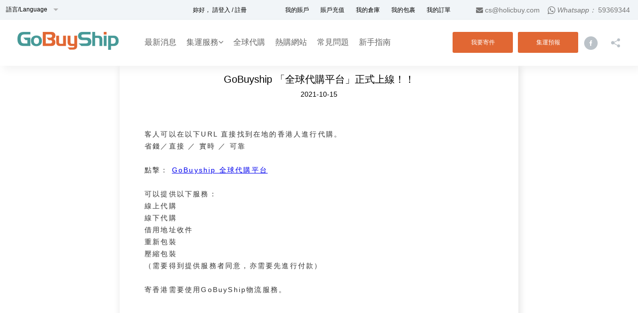

--- FILE ---
content_type: text/html;charset=UTF-8
request_url: https://gobuyship.com/tc/my-account/news/77.html
body_size: 54452
content:





<!DOCTYPE html>
<html>


<head>
<!-- Global site tag (gtag.js) - Google Analytics -->
<script async src="https://www.googletagmanager.com/gtag/js?id=UA-122826781-1"></script>
<script>
  window.dataLayer = window.dataLayer || [];
  function gtag(){dataLayer.push(arguments);}
  gtag('js', new Date());

  gtag('config', 'UA-122826781-1');
</script>
<!-- Google Tag Manager -->
<script>(function(w,d,s,l,i){w[l]=w[l]||[];w[l].push({'gtm.start':
new Date().getTime(),event:'gtm.js'});var f=d.getElementsByTagName(s)[0],
j=d.createElement(s),dl=l!='dataLayer'?'&l='+l:'';j.async=true;j.src=
'https://www.googletagmanager.com/gtm.js?id='+i+dl;f.parentNode.insertBefore(j,f);
})(window,document,'script','dataLayer','GTM-MQW7TXS');</script>
<!-- End Google Tag Manager -->
<title>Gobuyship｜美國集運｜英國集運｜日本集運｜德國集運｜轉運</title>
<meta http-equiv="Content-Type" content="text/html;charset=UTF-8">
<meta name="viewport"  content="width=device-width,user-scalable=no">
<meta http-equiv="X-UA-Compatible" content="IE=edge">
<meta name="renderer" content="webkit">
<base target="_parent">
</head>
<body>







<!-- Google Tag Manager (noscript) -->
<noscript>
	<iframe src="https://www.googletagmanager.com/ns.html?id=GTM-MQW7TXS"
		height="0" width="0" style="display: none; visibility: hidden"></iframe>
</noscript>
<!-- End Google Tag Manager (noscript) -->

<link rel="stylesheet" href="/style/reset.css" type="text/css" />
<link rel="stylesheet" href="/style/border.css" type="text/css" />
<link rel="stylesheet" href="/style/font-awesome.min.css" type="text/css" />
<link rel="stylesheet" href="/3rd/element-ui/index.css" type="text/css" />
<link rel="stylesheet" href="/style/global.css?t=2312031331" type="text/css" />
<link rel="stylesheet" href="/style/animation.css" type="text/css" />
<link rel="stylesheet" href="/style/index.css" type="text/css" />
<link rel="stylesheet" href="//at.alicdn.com/t/font_2001739_br76yv2i39p.css" type="text/css" />


<script src="/script/axios.min.js"></script>
<script src="/script/vue.js"></script>
<script src="/script/JsBarcode.all.min.js"></script>
<script src="/script/qrcode.min.js"></script>
<script src="/3rd/element-ui/index.js"></script>

<input type="hidden" id="point_uri" name="point_uri"
	value="/tc/my-account/會員積分.html" />
<input type="hidden" id="login_uri" name="login_uri"
	value="/tc/會員登入.html" />
<input type="hidden" id="order_uri" name="order_uri"
	value="/tc/order/發貨記錄.html" />

<div id="_head_" v-cloak>
	<!-- header -->
	<div class="top">
		<div class="inner">
			<div class="saelclt">
				<select class="sanmmxlt" onchange="setlang(this)" id="selectLang">
					<option>語言/Language</option>
					<option value="hk">繁體中文</option>
					<option value="default">简体中文</option>
					<option value="en">English</option>
				</select>
			</div>

			<div class="sammembgx">
				<span class="sammembgx1"><em class="fa fa-envelope "></em>
					cs@holicbuy.com</span> <span class="sammembgx2"> <i
					class="fa fa-whatsapp"
					style="font-size: 18px; vertical-align: -2px;"></i> <i
					class="sammembgx3">Whatsapp：</i> <a
					href="https://wa.me/85259369344" target="_blank"
					style="color: #777777;">59369344</a>
				</span>
			</div>
			<div class="uuserbx active">
				<span v-if="isLogin">妳好,<span
					v-html="userName"></span> <a id="logout"
					href="javascript:logout();" class="tuichubx a-flipinY"> <em
						class="fa fa-sign-out"></em> 退出<!--{hk}退出--> <!--{en}Logout-->
				</a> </span> <span v-if="!isLogin"><a
					href="/tc/會員登入.html">妳好， 請登入 / 註冊</a></span>
				<a href="/tc/my-account/賬戶資料.html">我的賬戶</a>
				<a href="/tc/my-account/賬戶充值.html">賬戶充值</a>
				<a href="/tc/my-account/我的倉庫.html">我的倉庫</a>
				<a href="/tc/order/我的包裹.html">我的包裹</a>
				<a id="orderUri" href="/tc/order/發貨記錄.html">我的訂單</a>
			</div>
		</div>
	</div>

	<!-- mobile-header -->
	<div class="header-xs active">
		<a href="#navicon" class="navicon"></a>
		<div class="usecion">
			<div class="uasula a-flipinY">
				<a href="javascript:;" v-if="isLogin">妳好,<span
					v-html="userNameWap"></span></a> <a
					href="/tc/會員登入.html" v-if="!isLogin">登入/註冊</a>
				<a href="/tc/my-account/賬戶資料.html" class="">我的賬戶</a>
				<a href="/tc/my-account/賬戶充值.html" class="">賬戶充值</a>
				<a href="/tc/my-account/我的倉庫.html" class="">我的倉庫</a>
				<a href="/tc/order/我的包裹.html" class="">我的包裹</a>
				<a href="/tc/order/發貨記錄.html" class="">我的訂單</a>
				<a href="javascript:logout();" v-if="isLogin"><em
					class="fa fa-sign-out"></em>退出</a>
			</div>
		</div>
		<div class="logo-xs">
			<h1>
				<a href="/" class=""><img
					src="/images/logo.png" alt="" /></a>
			</h1>
		</div>
		<div class="jisyhbtn" @click.prevent="claimGoods">集運
			
		</div>
	</div>

	<div class="cenavx active">
		<div class="ceinanvin">
			<div class="homebtn">
				<a href="/" class=""><em
					class="fa fa-home"></em>首頁</a>
			</div>
			<div class="nav-xs">
				<ul>
					<li><a href="/tc/my-account/最新消息.html" class="">最新消息</a></li>
					<li class=""><a href="#jyufuw" class="">集運服務<span
							class="lsanifa"><em class="fa  fa-plus-square"></em></span></a>
						<div class="xials-xs a-flipinX">
							<a href="/tc/order/海外集運價錢.html" class="laxs1">服務收費</a>						
							<a href="/tc/order/提貨地點.html" class="laxs2">提貨地點</a>
							<a href="/tc/禁運物品.html" class="laxs3">禁運物品</a>
							<a href="/tc/服務條款.html" class="laxs4">服務條款</a>
						</div></li>
					<li><a href="/tc/全球代購.html" class="">全球代購</a></li>
					
					<li><a href="/tc/order/熱購網站.html"
						class="">熱購網站</a></li>
					<li><a href="/tc/常見問題.html" class="">常見問題</a></li>
					<li><a href="/tc/新手指南.html" class="">新手指南</a></li>
				</ul>
				<div class="cl"></div>
				<div class="tac hcsbo-xs">
					<a target="_blank" href="https://www.facebook.com/gobuyship"
						class="hc1 hcxbtn">&nbsp; </a> <a href="###" class="hc2 hcxbtn">&nbsp;
					</a>
				</div>
				<div class="cl"></div>
				<div class="wndlzhuce">
					<a href="/tc/會員登入.html" class="">登入</a>
					/ <a href="/tc/會員登記.html" class="">註冊</a>
				</div>
				<div class="cl"></div>
				<div class="xsmtoyx">
					<span class=""><em class="fa fa-envelope "></em>
						cs@holicbuy.com</span><br> <span class=""> <i
						class="fa fa-whatsapp"
						style="font-size: 18px; vertical-align: -2px;"></i> Whatsapp：<a
						href="https://wa.me/85259369344" target="_blank"
						style="color: #777777;">59369344</a>
					</span>
				</div>
				<div class="cl"></div>
				<div class="csopprt">
					Copyright @2018 Holicbuy Company Limited <br>all rights
					reservded
				</div>
				<div class="cl"></div>
			</div>
		</div>
	</div>

	<!-- pc-header -->
	<div class="header active">
		<div class="inner">
			<div class="logo">
				<div class="dtable">
					<div class="dcell">
						<h1>
							<a href="/" class=""><img
								src="/images/logo.png" alt="" /></a>
						</h1>
					</div>
				</div>
			</div>
			<div class="sahebox">
				
				<a href="" class="hcsannjx" @click.prevent="deliveryGoods" style="margin-right: 10px;">我要寄件</a>
				<a href="" class="hcsannjx" @click.prevent="claimGoods">集運預報</a>
				<a target="_blank" href="https://www.facebook.com/gobuyship" class="hc1 hcxbtn">&nbsp;</a>
				<a href="###" class="hc2 hcxbtn">&nbsp;</a>
				<div class="jiyunla a-flipinY" style="display: none;">
					<a href="/tc/order/我的包裹.html" class="">預報貨件</a>
					<a href="/tc/order/確認訂單.html" class="">集運項目</a>
				</div>
			</div>
			<a href="###" class=""></a>
		</div>
		<div class="navbox">
			<div class="navbar">
				<em class="fa fa-navicon"></em>
			</div>
			<ul>
				<li><a href="/tc/my-account/最新消息.html" class="">最新消息</a></li>
				<li><a href="###" class="">集運服務<em
						class="fa fa-angle-down"></em></a>
					<div class="xiala a-flipinY">
						<a href="/tc/order/海外集運價錢.html" class="lanv1">服務收費</a>						
						<a href="/tc/order/提貨地點.html" class="lanv2">提貨地點</a>
						<a href="/tc/禁運物品.html" class="lanv3">禁運物品</a>
						<a href="/tc/服務條款.html" class="lanv4">服務條款</a>
					</div></li>
				<li><a href="/tc/全球代購.html" class="">全球代購</a></li>
				
				<li><a href="/tc/order/熱購網站.html"
					class="">熱購網站</a></li>
				<li><a href="/tc/常見問題.html" class="">常見問題</a></li>
				<li><a href="/tc/新手指南.html" class="">新手指南</a></li>
			</ul>
		</div>
	</div>
	<div class="shenbatnc shenbatnc-claimGoods"
		:style="{display: claim.isShow ? 'block' : 'none'}">
		<div class="shenbatncin">
			<span class="tuowclis" @click="closeWindows('claim')">×</span>
			<div class="santltl">
				<span class="saeantdz">預報貨件</span>
			</div>
			<form id="addPacket" method="post">
				<ul class="sheanbuls">
					<li><select class="saheillinpt" name="countryCode"
						v-model="claim.countryCode" @change="claimSelectCountry">
							<option value="">國家</option>
							<option v-for="item in countries" :value="item.code"
								:key="item.code">
								<template v-if="lang == 'hk'">{{item.cnAlias}}</template>
								<template v-else-if="lang == 'en'">{{item.en}}</template>
								<template v-else>{{item.cn}}</template>
							</option>
					</select></li>
					<li><select class="saheillinpt" name="warehouseCode"
						v-model="claim.warehouseCode" @change="claimSelectWarehouse">
							<option value="">貨倉地址</option>
							<option v-for="item in claim.warehouses"
								:value="item.warehouseCode" :key="item.warehouseCode">
								{{item.warehouseName}}</option>
					</select></li>
					<li v-show="claim.isHK"><select class="saheillinpt"
						name="areaId" v-model="claim.areaId" @change="claimSelectArea">
							<option value="0">地區</option>
							<option v-for="item in claim.areas" :value="item.id"
								:key="item.id">
								<template v-if="lang == 'hk'">{{item.hk}}</template>
								<template v-else-if="lang == 'en'">{{item.en}}</template>
								<template v-else>{{item.cn}}</template>
							</option>
					</select></li>
					<li v-show="claim.isHK"><select class="saheillinpt"
						name="pickupStationId" v-model="claim.stationId">
							<option value="0">自提站名稱</option>
							<option v-for="item in claim.stations" :value="item.id"
								:key="item.id">{{item.stationName}}</option>
					</select></li>
					<li><input type="text" class="saheillinpt"
						placeholder="快遞公司"
						name="shipway" v-model="claim.shipway" /></li>
					<li><input type="text" class="saheillinpt"
						placeholder="運單號碼"
						name="trackingNo" v-model="claim.trackingNo" /></li>
				</ul>
				<ul class="sheanbuls bgwhite">
					<li><select class="saheillinpt" v-model="pCategoryId"
						@change="selectCategory">
							<option value="0">貨品主分類</option>
							<option v-for="item in pCategories" :value="item.id"
								:key="item.id">
								<template v-if="lang == 'hk'">{{item.tw}}</template>
								<template v-else-if="lang == 'en'">{{item.en}}</template>
								<template v-else>{{item.cn}}</template>
							</option>
					</select></li>
					<li><select class="saheillinpt" name="productCategory"
						v-model="sCategoryId">
							<option value="0">次分類</option>
							<option v-for="item in sCategories" :value="item.id">
								<template v-if="lang == 'hk'">{{item.tw}}</template>
								<template v-else-if="lang == 'en'">{{item.en}}</template>
								<template v-else>{{item.cn}}</template>
							</option>
					</select></li>
					<li><input type="text" class="saheillinpt saheillinpt-ban fl"
						placeholder="貨品名稱"
						name="productName" v-model="claim.productName" /> <input
						type="number" class="saheillinpt saheillinpt-ban fr"
						placeholder="數量"
						name="quantity" v-model="claim.quantity" /></li>
					<li><select class="saheillinpt saheillinpt-ban fr"
						name="currency" v-model="claim.currencyCode">
							<option value="">貨幣</option>
							<option v-for="item in currencies" :value="item.currencyCode"
								:key="item.currencyCode">{{item.currencyName}}</option>
					</select> <input type="number" class="saheillinpt saheillinpt-ban fl"
						placeholder="價格"
						name="unitPrice" v-model="claim.unitPrice" /></li>
				</ul>
				<div class="claimlist" v-if="claim.items.length > 0">
					<ul>
						<li>
							<span class="fg1p5">货件详情<!--{hk}貨件詳情--><!--{en}Product Info.--></span>
							<span class="fg1p5">主分类<!--{hk}主分類--><!--{en}Main Category--></span>
							<span class="fg1p5">次分类<!--{hk}次分類--><!--{en}Sub Category--></span>
							<span>单价<!--{hk}單價--><!--{en}Unit price--></span>
							<span class="fg0p5">数量<!--{hk}數量--><!--{en}Quantity--></span>
							<span class="fg0p5"></span>
						</li>
						<li v-for="item in claim.items">
							<span class="fg1p5" :title="item.productName"><b>货件详情<!--{hk}貨件詳情--><!--{en}Product Info.--></b>{{item.productName}}</span>
							<span class="fg1p5"><b>主分类<!--{hk}主分類--><!--{en}Main Category--></b>{{getTypeName(item.mainCategory)}}</span>
							<span class="fg1p5"><b>次分类<!--{hk}次分類--><!--{en}Sub Category--></b>{{getTypeName(item.productCategory)}}</span>
							<span v-html="'<b>单价<!--{hk}單價--><!--{en}Unit price--></b>' + item.currency + ' ' + item.unitPrice"></span>
							<span class="fg0p5" v-html="'<b>数量<!--{hk}數量--><!--{en}Quantity--></b>x' + item.quantity"></span>
							<span class="fg0p5 tar"><a href="javascript:;" @click="claimDeletePacket(item.id)"><em class="fa fa-trash-o"></em></a></span>
						</li>
					</ul>
				</div>
				<div class="tar">
					<a href="#" class="tiasnbtn" @click="claimAdd">＋ 添加貨品</a>
				</div>
				<div class="bgwhite" v-show="claim.isDE">
					<div class="bolltitle">德国仓需补充<!--{hk}德國倉需補充--><!--{en}For German--></div>
					<ul class="sheanbuls">
						<li>
							<input type="text" class="saheillinpt" :placeholder="localization.buyurl.T" v-model="claim.buyurl" />
						</li>
						<li>
							<input type="text" class="saheillinpt" :placeholder="localization.buyorder.T" v-model="claim.buyorder" />
						</li>
						<li style="position: relative;">
							<input type="text" class="saheillinpt" :placeholder="localization.buyshot.T" disabled v-model="claim.buyshot" />
							<label class="sheanbulslabel">
								<input type="hidden" v-model="claim.buyshotpath"/>
								<el-upload
								action="/transport-image/index.jsp"
								:limit="1"
								:show-file-list="false"
								:file-list="claim.buyshotfiles"
								:on-success="uploadSuccess_buyshot"
								:before-upload="beforeUpload_buyshot">
								<el-button slot="trigger" type="info" size="small" plain>选择文件从<!--{hk}選擇文件從--><!--{en}Select file from--></el-button>
								</el-upload>
							</label>
						</li>
						<li style="position: relative;">
							<input type="text" class="saheillinpt" :placeholder="localization.buypayshot.T" disabled v-model="claim.buypayshot" />
							<label class="sheanbulslabel">
								<input type="hidden" v-model="claim.buypayshotpath"/>
								<el-upload
								action="/transport-image/index.jsp"
								:limit="1"
								:show-file-list="false"
								:file-list="claim.buypayshotfiles"
								:on-success="uploadSuccess_buypayshot"
								:before-upload="beforeUpload_buypayshot">
								<el-button slot="trigger" type="info" size="small" plain>选择文件从<!--{hk}選擇文件從--><!--{en}Select file from--></el-button>
								</el-upload>
							</label>
						</li>
					</ul>
				</div>
				<div class="bgwhite" v-show="claim.isFR && false">
					<div class="bolltitle"><el-checkbox v-model="claim.isDrawback">在线退税<!--{hk}在線退稅--><!--{en}Tax refund--></el-checkbox></div>
					<div v-show="claim.isDrawback">
						<ul class="sheanbuls">
							<li style="position: relative; margin-top: 15px;">
							<span class="tips" style="color: rgb(102, 102, 102);">包裹必需如實申報。</span>
							<input type="text" class="saheillinpt" :placeholder="localization.invoice.T" disabled v-model="claim.invoice" />
							<label class="sheanbulslabel">
								<input type="hidden" v-model="claim.invoicepath"/>
								<el-upload
								action="/transport-image/index.jsp"
								:limit="1"
								:show-file-list="false"
								:file-list="claim.invoicefiles"
								:on-success="uploadSuccess_invoice"
								:before-upload="beforeUpload_invoice">
								<el-button slot="trigger" type="info" size="small" plain>选择文件从<!--{hk}選擇文件從--><!--{en}Select file from--></el-button>
								</el-upload>
							</label>
							</li>
							<li style="position: relative; margin-top: 15px;">
							<span class="tips" style="color: rgb(102, 102, 102);">如何將網頁轉化為PDF"<a href="https://helpx.adobe.com/hk_zh/acrobat/using/converting-web-pages-pdf.html" target="_blank">點擊</a>"</span>
							<input type="text" class="saheillinpt" :placeholder="localization.deductshot.T" disabled v-model="claim.deductshot" />
							<label class="sheanbulslabel">
								<input type="hidden" v-model="claim.deductshotpath"/>
								<el-upload
								action="/transport-image/index.jsp"
								:limit="1"
								:show-file-list="false"
								:file-list="claim.deductshotfiles"
								:on-success="uploadSuccess_deductshot"
								:before-upload="beforeUpload_deductshot">
								<el-button slot="trigger" type="info" size="small" plain>选择文件从<!--{hk}選擇文件從--><!--{en}Select file from--></el-button>
								</el-upload>
							</label>
							</li>
							<li style="position: relative; margin-top: 15px;">
							<span class="tips" style="color: rgb(102, 102, 102);">如何將郵件轉化為PDF"<a href="https://www.easepdf.com/cn/topics/save-email-as-pdf.html" target="_blank">點擊</a>"</span>
							<input type="text" class="saheillinpt" :placeholder="localization.emailpdf.T" disabled v-model="claim.emailpdf" />
							<label class="sheanbulslabel">
								<input type="hidden" v-model="claim.emailpdfpath"/>
								<el-upload
								action="/transport-image/index.jsp"
								:limit="1"
								:show-file-list="false"
								:file-list="claim.emailpdffiles"
								:on-success="uploadSuccess_emailpdf"
								:before-upload="beforeUpload_emailpdf">
								<el-button slot="trigger" type="info" size="small" plain>选择文件从<!--{hk}選擇文件從--><!--{en}Select file from--></el-button>
								</el-upload>
							</label>
							</li>
							<li style="width: 100%;">只接受2M以下PDF檔，請先自行壓縮 <a href="https://pdfcompressor.com/zh/" target="_blank">https://pdfcompressor.com/zh/</a></li>
						</ul>
					</div>
				</div>
				<div class="tar">
					<a href="#timmbtn" class="timmbtn" @click="claimSubmit">確認並提交</a>
				</div>
			</form>
		</div>
	</div>

	<div class="shenbatnc shenbatnc-deliveryGoods" :style="{display: delivery.isShow ? 'block' : 'none'}">
		<div class="shenbatncin">
			<span class="tuowclis" @click="closeWindows('delivery')">×</span>
			<div class="santltl">
				<span class="saeantdz" v-show="deliveryStep == 0">寄貨詳情</span>
				<span class="saeantdz" v-show="deliveryStep == 1">确认订单<!--{hk}確認訂單--><!--{en}Confirm--></span>
				<span class="saeantdz" v-show="deliveryStep == 2">包裹标签<!--{hk}包裹標籤--><!--{en}Package label--></span>
				<em class="saem" v-show="deliveryStep == 0">标*为必填项<!--{hk}標*為必填項--><!--{en}Mark * is required--></em>
			</div>
			<el-steps :active="deliveryStep" finish-status="success" style="margin: 10px 0;">
			  <el-step :title="localization.deliveryStep1.T"></el-step>
			  <el-step :title="localization.deliveryStep2.T"></el-step>
			  <el-step :title="localization.deliveryStep3.T"></el-step>
			  <el-step :title="localization.deliveryStep4.T"></el-step>
			</el-steps>
			<div v-show="deliveryStep == 0">
				<form id="deliveryGoods" method="post">
					<div class="bgwhite mb10">
						<div class="bolltitle">寄件人信息<!--{hk}寄件人信息--><!--Shipper information--></div>
						<ul class="sheanboll">
							<li class="v-required"><select
								v-model="delivery.shipCountry" @change="selectShipCountry">
									<option value="">选择寄货国家<!--{hk}請選擇寄貨國家--><!--{en}Select shipping country--></option>
									<option v-for="item in booking.countries" :value="item.code" :key="item.code">
										<template v-if="lang == 'hk'">{{item.cnAlias}}</template>
										<template v-else-if="lang == 'en'">{{item.en}}</template>
										<template v-else>{{item.cn}}</template>
									</option>
							</select></li>
							<li class="v-required" @click="shipmethod.isShow = true">
								<div class="v-addrw">
									<div class="ui-mask"
										:style="{zIndex: shipmethod.isShow ? '1000' : '-1', display: shipmethod.isShow && isMobile ? 'block' : 'none'}"></div>
									<div class="v-addr">
										<div class="iptw">
											<span class="iptmsg">{{shipmethod.msg.T}}</span> <span
												class="iptdown fa fa-caret-down"></span>
										</div>
										<div class="box" v-show="shipmethod.isShow">
											<b class="boxclose fa fa-times"
												@click.stop="shipmethod.isShow = false"></b>
											<div class="tt">
												<ul class="ttw">
													<li
														:class="{tli: true, act: shipmethod.selects.indexOf(item) == shipmethod.index}"
														v-for="item in shipmethod.selects"
														@click.shop.prevent="shipSelectSwitch(item.id)">{{item.name}}</li>
												</ul>
											</div>
											<div class="boxlist" v-show="shipmethod.index == 0">
												<span class="tcli" v-for="item in shipmethod.list"><a
													href="" @click.prevent.stop="selectShipMethod(item.id)"> <template
															v-if="lang == 'hk'">{{item.hk}}</template> <template
															v-else-if="lang == 'en'">{{item.en}}</template> <template
															v-else>{{item.cn}}</template>
												</a></span>
											</div>
											<div class="boxlist" v-show="shipmethod.index == 1">
												<span class="tcli" v-for="item in shipmethod.warehouses"><a
													href="" @click.prevent="selectShipWarehouse(item.warehouseCode)">{{item.warehouseName}}
												</a></span>
											</div>
											<div class="boxlist" v-show="shipmethod.index == 2">
												<span class="tcli" v-for="item in shipmethod.areas"><a
													href="" @click.prevent="selectShipArea(item.id)"> <template
															v-if="lang == 'hk'">{{item.hk}}</template> <template
															v-else-if="lang == 'en'">{{item.en}}</template> <template
															v-else>{{item.cn}}</template>
												</a></span>
											</div>
											<div class="boxlist" v-show="shipmethod.index == 3">
												<span class="tcli" v-for="item in shipmethod.stations"><a
													href="" @click.prevent.stop="selectShipStation(item.id)">{{item.stationName}}</a></span>
											</div>
										</div>
									</div>
								</div>
							</li>
							<li class="wfull" v-if="shipmethod.stationAddress != ''">
								<input type="text" :value="shipmethod.stationAddress" readonly />
							</li>
						</ul>
						<p v-if="false">
							<a>Go<font>buy</font>ship 寄件站列表
							</a>
						</p>
					</div>
					<div class="bgwhite mb10">
						<div class="bolltitle">收件人信息<!--{hk}收件人信息--><!--Receiver information--></div>
						<ul class="sheanboll">
							<li class="v-required"><select
								v-model="delivery.receiveCountry" @change="selectReceiveCountry">
									<option value="">收件人国家
										<!--{hk}收件人國家--><!--{en}Country--></option>
									<option v-for="item in delivery.countries" :value="item.code"
										:key="item.code">
										<template v-if="lang == 'hk'">{{item.cnAlias}}</template>
										<template v-else-if="lang == 'en'">{{item.en}}</template>
										<template v-else>{{item.cn}}</template>
									</option>
							</select></li>
							<li class="v-required"><select v-model="delivery.shipway"
								@change="selectReceiveShipway">
									<option value="">派件方式
										<!--{hk}派件方式--><!--{en}Shipway--></option>
									<option v-for="item in delivery.shipways"
										:value="item.shipwayCode" :key="item.shipwayCode">{{item.shipwayName}}</option>
							</select></li>
							<li class="v-required" v-if="!delivery.openPickupStation"><select
								v-model="delivery.station" @change="selectReceiveStation">
									<option value="">选择物流公司/自提站<!--{hk}選擇物流公司/自提站--><!--{en}Express/Pickup station--></option>
									<option value="DefaultExpress" v-if="delivery.isSelfPickup">默认物流
										<!--{hk}默認物流--><!--{en}Default Express--></option>
									<option value="JumpPoint" v-if="delivery.isResidence">Jump Point</option>
									<option v-for="item in delivery.stations"
										:value="item.stationCode" :key="item.stationCode">{{item.stationName}}</option>
							</select></li>
							<li class="v-required" v-if="delivery.openPickupStation" @click="area.isShow = true">
								<div class="v-addrw">
									<div class="ui-mask"
										:style="{zIndex: area.isShow ? '1000' : '-1', display: area.isShow && isMobile ? 'block' : 'none'}"></div>
									<div class="v-addr">
										<div class="iptw">
											<span class="iptmsg">{{area.msg.T}}</span> <span
												class="iptdown fa fa-caret-down"></span>
										</div>
										<div class="box" v-show="area.isShow">
											<b class="boxclose fa fa-times"
												@click.stop="area.isShow = false"></b>
											<div class="tt">
												<ul class="ttw">
													<li
														:class="{tli: true, act: area.selects.indexOf(item) == area.index}"
														v-for="item in area.selects"
														@click="selectSwitch(item.id)">{{item.name}}</li>
												</ul>
											</div>
											<div class="boxlist" v-show="area.index == 0">
												<span class="tcli" v-for="item in area.cities"><a
													href="" @click.prevent="selectCity(item.id)"> <template
															v-if="lang == 'hk'">{{item.hk}}</template> <template
															v-else-if="lang == 'en'">{{item.en}}</template> <template
															v-else>{{item.cn}}</template>
												</a></span>
											</div>
											<div class="boxlist" v-show="area.index == 1">
												<span class="tcli" v-for="item in area.areas"><a
													href="" @click.prevent="selectArea(item.id)"> <template
															v-if="lang == 'hk'">{{item.hk}}</template> <template
															v-else-if="lang == 'en'">{{item.en}}</template> <template
															v-else>{{item.cn}}</template>
												</a></span>
											</div>
											<div class="boxlist" v-show="area.index == 2">
												<span class="tcli" v-for="item in area.stations"><a
													href="" @click.prevent.stop="selectStation(item.id)">
														<template v-if="lang == 'hk'">{{item.address}}</template>
														<template v-else-if="lang == 'en'">{{item.addressEn}}</template>
														<template v-else>{{item.addressCn}}</template>
													</a></span>
											</div>
										</div>
									</div>
								</div>
							</li>
							<li class="v-required"><input type="text"
								:placeholder="localization.receivecity.T"
								v-model="delivery.city" /></li>
							<li class="v-required"><input type="text"
								:placeholder="localization.receivedistrict.T"
								v-model="delivery.district" /></li>
							<li class="v-required"><input type="text"
								:placeholder="localization.zipcode.T" v-model="delivery.zipcode" />
							</li>
							<li class="wfull v-required"><input type="text"
								:placeholder="localization.address.T" v-model="delivery.address" />
							</li>
							<li class="v-required"><input type="text"
								:placeholder="localization.receiver.T"
								v-model="delivery.receiveName" />
								<span class="tips">中國內地，台灣都必需填寫中文全名</span>
							</li>
							<li class="v-required"><input type="text"
								:placeholder="localization.mobile.T" 
								v-model="delivery.mobile" />
								<span class="tips">Whatsapp自提站收件通知示範+85291234567</span>
							</li>
							<li class="v-required" v-show="delivery.isIdCard"><input type="text"
								:placeholder="localization.idcard.T"
								v-model="delivery.idcard" />
								<span class="tips">中國內地，台灣都必需填寫身份證號碼</span>
							</li>
							<li class="notice" v-show="delivery.isIdCard">
								<a href="/tc/my-account/news/76.html" target="_blank">[寄中國須注意]</a>
								<a href="/tc/order/海外集運價錢.html" target="_blank">[查看運費]</a>
							</li>
						</ul>
					</div>
					<div class="bgwhite mb10">
						<div class="bolltitle">包裹信息<!--{hk}包裹信息--><!--Packet information--></div>
						<ul class="sheanboll">
							<li class="v-required"><select v-model="pCategoryId"
								@change="selectCategory">
									<option value="0" v-text="localization.maincategories.T"></option>
									<option v-for="item in pCategories" :value="item.id"
										:key="item.id">
										<template v-if="lang == 'hk'">{{item.tw}}</template>
										<template v-else-if="lang == 'en'">{{item.en}}</template>
										<template v-else>{{item.cn}}</template>
									</option>
							</select></li>
							<li class="v-required"><select v-model="sCategoryId">
									<option value="0" v-text="localization.subcategories.T"></option>
									<option v-for="item in sCategories" :value="item.id"
										:key="item.id">
										<template v-if="lang == 'hk'">{{item.tw}}</template>
										<template v-else-if="lang == 'en'">{{item.en}}</template>
										<template v-else>{{item.cn}}</template>
									</option>
							</select></li>
							<li class="wquar v-required"><input type="text"
								:placeholder="localization.productname.T"
								v-model="delivery.productName" /></li>
							<li class="wquar v-required"><input type="number"
								:placeholder="localization.quantity.T" min="1"
								v-model="delivery.quantity" /></li>
							<li class="wquar v-required"><input type="number"
								:placeholder="localization.unitprice.T" min="0"
								v-model="delivery.unitPrice" /></li>
							<li class="wquar v-required"><select
								v-model="delivery.currency">
									<option value="" v-text="localization.currency.T"></option>
									<option v-for="item in currencies" :value="item.currencyCode"
										:key="item.currencyCode">{{item.currencyName}}</option>
							</select></li>
							<li class="wquar v-required">
								<input type="number" :placeholder="localization.sendw.T" v-model="delivery.weight" />
							</li>
							<li class="wquar v-required">
								<input type="number" :placeholder="localization.sendl.T" v-model="delivery.length" />
							</li>
							<li class="wquar v-required">
								<input type="number" :placeholder="localization.sendk.T" v-model="delivery.wide" />
							</li>
							<li class="wquar v-required">
								<input type="number" :placeholder="localization.sendg.T" v-model="delivery.height" />
							</li>
						</ul>
						<div class="claimlist" v-if="delivery.packets.length > 0">
							<ul>
								<li><span class="fg1p5">货件详情<!--{hk}貨件詳情-->
										<!--{en}Product Info.--></span> <span class="fg1p5">主分类<!--{hk}主分類-->
										<!--{en}Main Category--></span> <span class="fg1p5">次分类<!--{hk}次分類-->
										<!--{en}Sub Category--></span> <span>单价<!--{hk}單價-->
										<!--{en}Unit price--></span> <span class="fg0p5">数量<!--{hk}數量-->
										<!--{en}Quantity--></span> <span class="fg0p5"></span></li>
								<li v-for="item in delivery.packets"><span class="fg1p5"
									:title="item.productName"><b>货件详情<!--{hk}貨件詳情-->
											<!--{en}Product Info.--></b>{{item.productName}}</span> <span
									class="fg1p5"><b>主分类<!--{hk}主分類-->
											<!--{en}Main Category--></b>{{item.pCategoryName}}</span> <span
									class="fg1p5"><b>次分类<!--{hk}次分類-->
											<!--{en}Sub Category--></b>{{item.sCategoryName}}</span> <span
									v-html="'<b>单价<!--{hk}單價--><!--{en}Unit price--></b>' + item.currency + ' ' + item.unitPrice"></span>
									<span class="fg0p5"
									v-html="'<b>数量<!--{hk}數量--><!--{en}Quantity--></b>x' + item.quantity"></span>
									<span class="fg0p5 tar"><a href="javascript:;"
										@click="deliveryDeletePacket(item.id)"><em
											class="fa fa-trash-o"></em></a></span></li>
							</ul>
						</div>
						<div class="claimlist-notice">
							<h5>注意事項: </h5>
							<p>1) 如包裹重量有差誤, 必定會影響運送時效,Gobuyship 有權追收追收附加費.</p>
							<p>2) 寄內地/台灣的客人注意：必須提供收件人「中文全名」,「詳細地址」. 例子中國廣東省廣州天河區中山路x號x樓x室, 以免延誤運送.</p>
							<p>3) 客人請保存需寄物品發票, 未有購買保險的, 最高可賠HKD700/單.</p>
							<p>4) 請填寫詳細的 品牌+品名 (中文), 如多於一款, 填寫方式, 例子: Dior 香水 * 1, 撒隆巴斯鎮痛貼 *2 ,......如此類推, 請如實報, 以免海關退回, 延誤運送.</p>
							<p>5) 如單價超過$2000, 請分成另一訂單.</p>
						</div>
					</div>
					<div class="tar mt10">
						<el-button type="warning" v-text="localization.nextstep.T" @click="deliverySubmit"></el-button>						
						<el-button type="warning" @click="testAjax" v-if="customer && customer.id == 126">Step 2</el-button>
						<el-button type="warning" @click="deliveryStep = 2" v-if="customer && customer.id == 126">Step 3</el-button>
						<el-button type="warning" @click="deliveryStep = 3" v-if="customer && customer.id == 126">Step 4</el-button>
					</div>
				</form>
			</div>
			<div v-show="deliveryStep == 1">
				<div class="bgwhite p20 tac">
					<ul class="shdeli-tab">
						<li class="clearfix">
							<img src="/images/logo.png" />
							<em class="lab" style="float: right;" v-if="order.from != '' && order.from != null">{{order.from}}</em>
						</li>
						<li class="clearfix">
							<img class="head_barcode" id="head_barcode" style="float: left;" />
							<div id="head_track_qrcode"></div>						
						</li>
						<li class="bor">
							<dl>
								<dd>寄件人資料：https://www.gobuyship.com/</dd>
							</dl>
							<dl>
								<dd class="wfull">收件地址 Shipping Address：</dd>
								<dd class="wfull">{{order.address}}</dd>
							</dl>
							<dl>
								<dd>收件人名稱 Recipient Name：</dd>
								<dd>電話號碼 Phone Number：</dd>
								<dd>{{order.receiveName}}</dd>								
								<dd>{{order.mobile}}</dd>
							</dl>
							<dl>
								<dd v-text="'重量 Weight(' + $options.filters.weightUnit(order.weightUnit) + ')'"></dd>
								<dd>{{order.weight | decimalDefalut }}</dd>
							</dl>
							<dl>
								<dd>訂單號碼 Order Number：</dd>
								<dd>{{order.orderNo}}</dd>
								<dd>客戶代碼 Customer code：</dd>
								<dd>{{order.customerCode}}</dd>
							</dl>
							<dl class="nobor">
								<dd>
									<div>備註 Remark：</div>
									<div></div>
								</dd>
								<dd>
									<div class="bigfont">未付款</div>
									<div class="bigfont">價格未生成</div>
									<div class="inbox">
										<div id="head_pay_qrcode"></div>
										<p>[貨到付款]<br>請掃描二維碼付款接受PayMe，支付寶，微信支付</p>
									</div>
								</dd>
							</dl>
							<dl class="nobor">
								<dd style="display: inline-flex;">
									<span class="lab" style="width: 100%;">{{order.shipwayname}}</span>
								</dd>
								<dd style="display: inline-flex;">
									<span class="lab">{{order.shiptype}}</span>
									<span class="lab">{{order.to}}</span>
								</dd>
							</dl>
						</li>
					</ul>
				</div>
				<div class="tar mt10">
					<el-button type="warning" v-text="localization.confirm.T" @click="deliveryConfirm"></el-button>
				</div>
			</div>
			<div v-show="deliveryStep == 3">
				<div v-show="!isPrint">
					<div class="print-box">
						<h3 class="print-title">打印运单并贴在包裹上<!--{hk}打印運單並貼在包裹上--><!--{en}Print the waybill and attach it to the package--></h3>
						<ul class="print-list">
							<li class="print-list-item">
								<label><input type="checkbox" class="randiwof" readonly disabled checked />打印运单 Waybill<!--{hk}打印運單 Waybill--><!--{en}Print waybill--><span class="print-required">(必选)<!--{hk}(必選)--><!--{en}(required)--></span></label>
							</li>
							<li class="print-list-item">
								<label><input type="checkbox" class="randiwof" v-model="isInv"  />打印形式发票<!--{hk}打印形式發票--><!--{en}Print invoice--></label>
							</li>
							<li class="print-list-item">
								<label><input type="checkbox" class="randiwof" v-model="isEmail" />PDF运单 - 发送到EMAIL<!--{hk}PDF運單 - 發送到EMAIL--><!--{en}Send PDF waybill to EMAIL--></label>
								<input type="text" class="saheillinpt" :placeholder="localization.emailaddress.T" v-model="email"  />
							</li>
						</ul>						
					</div>					
					<div class="tar mt10">
						<el-button type="warning" v-text="localization.print.T" @click="deliveryPrint"></el-button>
					</div>
				</div>
				<div v-show="isPrint">
					<div v-show="isEmail">
						<div class="print-box">
							<h3 class="print-title">发送成功<!--{hk}發送成功--><!--{en}Success--></h3>
							<p class="print-text" v-html="'PDF版包裹标签已发送至邮箱' + email + '<!--{hk}PDF版包裹標籤已發送至郵箱' + email + '--><!--{en}PDF had send to email ' + email + '-->'"></p>
							<p class="print-notice">如您邮箱没成功收到，点击下方按钮重新填写EMAIL！<!--{hk}如您郵箱沒有成功收到，點擊下方按鈕重新填寫EMAIL！--><!--{en}If your email is not received successfully, click the button below to fill in email again!--></p>
							<div v-show="!isResetEmail"><a class="print-btn" href="" @click.prevent="isResetEmail = true">邮箱重置<!--{hk}郵箱重置--><!--{en}Reset EMAIL--></a></div>
							<div v-show="isResetEmail">
								<input type="text" class="saheillinpt print-input" :placeholder="localization.emailaddress.T" v-model="newEmail" />
								<a class="print-btn" href="" @click.prevent="deliveryNewEmail">发送<!--{hk}發送--><!--{en}Send--></a>
								<a class="print-btn print-cancel" href="" @click.prevent="isResetEmail = false">取消<!--{hk}取消--><!--{en}Cancel--></a>
							</div>
							<div class="print-tip"><i>!</i>提示：必须打印运单并贴在包裹上<!--{hk}提示：必須打印運單並貼在包裹上--><!--{en}Tip: waybill must be printed and attached to the package--></div>
						</div>
					</div>
					<div v-show="!isEmail">
						<div class="print-box">
							<h3 class="print-title">打印成功<!--{hk}打印成功--><!--{en}Success--></h3>
							<div class="print-tip"><i>!</i>提示：必须打印运单并贴在包裹上<!--{hk}提示：必須打印運單並貼在包裹上--><!--{en}Tip: waybill must be printed and attached to the package--></div>
						</div>
					</div>
					<div class="tar mt10">
						<a href="#timmbtn" class="timmbtn" @click="deliveryEnd">{{localization.end.T}}</a>
					</div>
				</div>
			</div>
			<div v-show="deliveryStep == 2">
				<div class="print-box">
					<h3 class="print-title">预约收件<!--{hk}預約收件--><!--{en}Booking delivery--></h3>
					<p class="print-text">已成功生成订单，点击查看<!--{hk}已成功生成訂單，點擊查看--><!--{en}The order has been generated successfully. Click to view it--></p>
					<div><a class="print-btn" href="/tc/order/發貨記錄.html" target="_blank" @click.prevent="goBooking">预约收件<!--{hk}預約收件--><!--{en}Booking delivery--></a></div>
					<div class="print-tip" v-if="false"><i>!</i>Warning</div>
				</div>
				<div class="tar mt10">
					<el-button type="warning" v-text="localization.nextstep.T" @click="deliveryStep = 3"></el-button>
				</div>
			</div>
		</div>
	</div>

	<div class="shenbatnc shenbatnc-booking" :style="{display: booking.isShow ? 'block': 'none'}">
		<div class="shenbatncin">
			<span class="tuowclis" @click="closeWindows('booking')">×</span>
			<div class="santltl">
				<span class="saeantdz">预约收件<!--{hk}預約收件--><!--{en}Booking for delivery--></span>
				<em class="saem">标*为必填项<!--{hk}標*為必填項--><!--{en}Mark * is required--></em>
			</div>
			<el-steps :active="booking.step" finish-status="success" style="margin: 10px 0;">
				<el-step :title="localization.step1.T"></el-step>
				<el-step :title="localization.step2.T"></el-step>
				<el-step :title="localization.step3.T"></el-step>
			</el-steps>
			<div v-show="booking.step == 0">
				<div class="bgwhite mb10">
					<div class="tar">
						<el-button type="warning" @click="bookingOrderConfrim" style="margin: 10px">{{localization.nextstep.T}}</el-button>
					</div>
					<div class="bolltitle">选择收件订单<!--{hk}選擇收件訂單--><!--Choose orders--></div>
					<div class="booking-packet">
						<el-table 
						ref="multipleTable"					
						:data="booking.orders" 
						style="width: 98%;"
						v-loading = "tableLoading"
						element-loading-background = "rgba(0, 0, 0, 0.5)"
						element-loading-text = "loading"
						element-loading-spinner = "el-icon-loading"
						@selection-change="orderSelectionChange">
							<el-table-column type="selection"></el-table-column>
							<el-table-column prop="orderNo" label="訂單號"></el-table-column>
							<el-table-column prop="warehouse" label="收貨倉地點"></el-table-column>
							<el-table-column label="自提站/運單">
								<template slot-scope="scope">{{ scope.row.station }}<br>{{ scope.row.trackingNo }}</template>
							</el-table-column>
						</el-table>
					</div>
				</div>
			</div>
			<div v-show="booking.step == 1">
				<div class="bgwhite mb10">
					<div class="bolltitle">收件信息<!--{hk}收件信息--><!--Shipper information--></div>
					<ul class="sheanboll">
						<li class="v-required">
							<select v-model="booking.fromCountry" @change="changeBookingFromCountry">
								<option value="">国家<!--{hk}國家--><!--{en}Select country--></option>
								<option v-for="item in booking.countries" :value="item.code" :key="item.code">
									<template v-if="lang == 'hk'">{{item.cnAlias}}</template>
									<template v-else-if="lang == 'en'">{{item.en}}</template>
									<template v-else>{{item.cn}}</template>
								</option>
							</select>
						</li>
						<li class="v-required">
							<input type="text" :placeholder="localization.zipcode.T" v-model="booking.fromZip" />
						</li>
						<li class="wfull v-required">
							<input type="text" :placeholder="localization.sendaddress.T" v-model="booking.fromAddr" />
						</li>
						<li class="wfull">
							<input type="text" :placeholder="localization.sendaddress2.T" v-model="booking.fromAddr2" />
						</li>
						<li class="v-required">
							<input type="text" :placeholder="localization.sendname.T" v-model="booking.fromName" />
						</li>
						<li class="v-required">
							<input type="text" :placeholder="localization.sendphone.T" v-model="booking.fromPhone" />
						</li>
						<li class="wfull v-required" v-if="false">
							<select v-model="booking.van">
								<option value="">选择车种<!--{hk}選擇車種--><!--{en}Select van's type--></option>
								<option value="輕型客貨車">輕型客貨車</option>
								<option value="5.5 噸貨車">5.5 噸貨車</option>
								<option value="9.0 噸貨車">9.0 噸貨車</option>
								<option value="20 呎貨櫃">20 呎貨櫃</option>
								<option value="40 呎貨櫃">40 呎貨櫃</option>
							</select>
						</li>
						<li class="v-required">
							<el-date-picker v-model="booking.fromDate" type="date" value-format="yyyy-MM-dd" :picker-options="booking.pickerOptions" :placeholder="localization.senddate.T" prefix-icon="none"></el-date-picker>
						</li>
						<li class="v-required">
							<el-time-select v-model="booking.fromTime" :picker-options="booking.timePickOptions" :placeholder="localization.sendtime.T" prefix-icon="none"></el-time-select>
						</li>
						<li>
							<input type="text" :placeholder="localization.sendremark.T" v-model="booking.remark" />
						</li>
						<li class="v-required">
							<el-time-select v-model="booking.fromTimeEnd" :picker-options="booking.timeEndPickOptions" :placeholder="localization.sendtimeend.T" prefix-icon="none"></el-time-select>
						</li>
						<li class="v-required">
							<el-input-number style="width: 100%;" v-model="booking.weight" :placeholder="localization.sendw.T" controls-position="right" :precision="2" :min="0"></el-input-number>
							<span class="tips" v-text="localization.sendw.T" style="color: #666;"></span>
						</li>
						<li class="v-required">
							<el-input-number style="width: 100%;" v-model="booking.quantity" :placeholder="localization.sendq.T" controls-position="right" :precision="0" :min="1"></el-input-number>
							<span class="tips" v-text="localization.sendq.T" style="color: #666;"></span>
						</li>
						<el-upload
						class="upload-demo"
						v-show="booking.isOverSea"
						ref="upload"
						action="/transport-image/index.jsp"
						:limit="2"
						:on-success="uploadSuccess"
						:on-remove="uploadRemove"
						:on-exceed="uploadExceed"
						:file-list="fileList">
						<el-button slot="trigger" size="small" type="warning">上传发票、装箱单<!--{hk}上傳發票、裝箱單--><!--{en}upload invoice and packing list--></el-button>
						<el-link style="margin-left: 10px;" icon="el-icon-paperclip" :underline="false" href="/download.html">下載模板<!--{en}Download template--></el-link>
						<div slot="tip" class="el-upload__tip">
						支持Word/PDF，大小不超过5M<!--{hk}支持Word/PDF，大小不超過5M--><!--{en}Support Word/PDF,size no more than 5M-->
						<br>(如收件国家为香港,不需要提供)<!--{hk}(如收件國家是香港,不需要提供)--><!--{en}(If the recipient country is HK,it is not necessary to provide)-->
						</div>
						</el-upload>
					</ul>
				</div>
				<div class="tar">
					<el-button type="warning" @click="booking.step = 0">上一步<!--{hk}上一步--><!--{en}Prev--></el-button>
					<el-button type="warning" @click="bookingNext">{{localization.nextstep.T}}</el-button>				
				</div>
			</div>
			<div v-show="booking.step == 2">
				<div class="bgwhite mb10">
					<div class="bolltitle">收件信息<!--{en}Receiving information--></div>			
					<div style="padding: 10px;">
						<el-row :gutter="20">
							<el-col :span="4">联络人<!--{hk}聯絡人--><!--{en}Contact--></el-col>
							<el-col :span="20">{{booking.form.fromName}} {{booking.form.fromPhone}}</el-col>
						</el-row>
						<el-row :gutter="20">
							<el-col :span="4">地址<!--{en}Address--></el-col>
							<el-col :span="20">{{booking.form.fromCountry}} {{booking.form.fromCity}} {{booking.form.fromArea}} {{booking.form.fromAddress}} {{booking.form.fromAddress2}} {{booking.form.fromZipcode}}</el-col>
						</el-row>
						<el-row :gutter="20">
							<el-col :span="4" class="no_m">收件日期<!--{en}Receiving date--></el-col>
							<el-col :span="20">{{booking.form.fromDate}} {{booking.form.fromTime}} ~ {{booking.form.fromTimeEnd}}</el-col>
						</el-row>
					</div>
				</div>
				<div class="tar">
					<el-button type="warning" @click="booking.step = 1">上一步<!--{hk}上一步--><!--{en}Prev--></el-button>
					<el-button type="warning" @click="bookingSubmit">提交<!--{hk}提交--><!--{en}Submit--></el-button>
				</div>
			</div>
		</div>
	</div>
	
	<footer class="mobile-foot">
		<div class="mobile-menu">
			<a class="mobile-menu-item" href="/tc/會員登入.html" @click.prevent="deliveryGoods"><i class="iconfont">&#xe634;</i><span>我要寄件</span></a>
			
			<a :class="{'mobile-menu-item': true, cur: pageKey == 'warehouse'}" href="/tc/my-account/我的倉庫.html"><i class="iconfont">&#xe68c;</i><span>我的倉庫</span></a>
			<a :class="{'mobile-menu-item': true, cur: pageKey == 'parcel'}" href="/tc/order/我的包裹.html"><i class="iconfont">&#xe6c1;</i><span>我的包裹</span></a>
			<a :class="{'mobile-menu-item': true, cur: pageKey == 'record'}" href="/tc/order/發貨記錄.html"><i class="iconfont">&#xe603;</i><span>我的訂單</span></a>
		</div>
	</footer>
</div>


<style>
	.m-news { width: 800px; margin: 0 auto; background-color: #ffffff; box-shadow: 2.5px 3.1px 14.2px 1.8px rgba(0, 0, 0, 0.11);}
	.m-news .m-title { background-color: #ffffff; text-align:center;}
	.m-news .m-title .t-name, .m-news .m-title .t-date { display:block;}
	.m-news .m-title .t-name { font-size:20px; padding:15px 0 0;}
	.m-news .m-title .t-date { padding:6px 0;}
	.m-news .m-img img { display:block; width:100%; height:auto;}
	.m-news .m-content { font-family: STHeiti,Arial,"Microsoft Yahei","Hiragino Sans GB","Simsun,sans-self";
    	font-size: 22px; line-height: 1.36; letter-spacing: 2.2px; color: #333333; padding:50px;}
	@media (max-width: 767px){
		.m-news { width:100%;}
		.m-news .m-content { padding: 22px 15px; font-size: 18px;}		
	}
</style>

<input type="hidden" id="LocalizationUriKey" name="LocalizationUriKey" value="news-show" />
<input type="hidden" id="LocalizationUriParam" name="LocalizationUriParam" value="77" />

<div class="m-news">
	
		<div class="m-title">
			<span class="t-name">GoBuyship 「全球代購平台」正式上線！！</span>
			<span class="t-date">2021-10-15</span>
		</div>
		<div class="m-img"><img src="" /></div>
		<div class="m-content"><p>客人可以在以下URL 直接找到在地的香港人進行代購。</p><p>省錢／<span style="white-space: normal;">直接 ／ 實時 ／ 可靠</span></p><p><span style="vertical-align: inherit;vertical-align: inherit;"><br/></span></p><p><span style="vertical-align: inherit;vertical-align: inherit;">點撃：&nbsp;<span style="text-decoration:underline;"><strong><a href="https://www.gobuyship.com/tc/%E5%85%A8%E7%90%83%E4%BB%A3%E8%B3%BC.html" target="_blank" title="GOBUYSHIP 全球代購">GoBuyship 全球代購平台</a></strong></span></span></p><p><br/></p><p>可以提供以下服務：<br/></p><p>線上代購</p><p>線下代購&nbsp;</p><p>借用地址收件&nbsp;</p><p>重新包裝</p><p>壓縮<span style="white-space: normal;">包裝</span></p><p><span style="white-space: normal;">（需要得到提供服務者同意，亦需要先進行付款）</span></p><p><span style="white-space: normal;"><br/></span></p><p><span style="white-space: normal;">寄香港需要使用GoBuyShip物流服務。</span></p><p><br/></p></div>
		
</div>






<!-- footer -->
<div class="footer">
	<div class="inner">
		<div class="gasootl">聯絡我們</div>
		<div class="sammxq">如果閣下有任何問題，<br class="visible-xs">歡迎透過<a href="https://wa.me/85256159828" target="blank" class="a">Whatsapp</a>或以下電郵與我們聯絡，<br class="visible-xs">我們會盡快回覆您！<br class="visible-xs">煩請閣下留下聯絡電話，以便我們日後回覆。</div>		
		<div class="fwoolix">
			
			<div class="fwoolixitm">
				<span class="wallltl"><img src="/images/fc3.png" class=" vm" alt="" />   <span class="wakkgwz">電子郵件</span></span>
				<span class="walsllem">cs@holicbuy.com</span>
				
				<div class="cl"></div>
			</div>
			
		</div>
		<div class="cl"></div>
	</div>
	<div class="cl"></div>
	
</div>

<div class="csop">
	Copyright @2022 Holicbuy Company Limited all rights Reserved
	<div class="cl"></div>
	<a href="/tc/禁運物品.html" class="" >禁運物品</a>
	<a href="/tc/服務條款.html" class="" >禁運物品</a>
	<a href="/tc/order/私隱政策.html" class="" >私隱政策</a>
	<a href="/tc/關於我們.html" class="" >關於我們</a>
</div>

<a href="#totop" class="totop" ></a>

<div class="loading3" id="loading" style="display:none;">
    <div class="circle circle1">
        <span></span>
        <span></span>
        <span></span>
        <span></span>
    </div>
    <div class="circle circle2">
        <span></span>
        <span></span>
        <span></span>
        <span></span>
    </div>
    <div class="circle circle3">
        <span></span>
        <span></span>
        <span></span>
        <span></span>
    </div>
 </div>

<script type="text/javascript" src="/script/jquery-1.11.1.min.js"></script>
<script type="text/javascript" src="/script/jquery.showMessage.js"></script>
<link rel="stylesheet" href="/3rd/humane-js-master/themes/jackedup.css" type="text/css" />
<script type="text/javascript" src="/3rd/humane-js-master/humane.min.js"></script>
<script type="text/javascript" src="/script/jquery.cookie.js"></script>
<script type="text/javascript" src="/script/TouchSlide.1.1.js"></script>
<script type="text/javascript" src="/script/demo.js"></script>
<script type="text/javascript" src="/script/index.js?v=200420"></script>
<script type="text/javascript" src="/script/owl.carousel.min.js"></script>
<link rel="stylesheet" href="/style/owl.carousel.min.css" type="text/css" />
<!-- 国际化的js,必须在common.js前 -->
<script type="text/javascript" src="/script/translater.js?v=240307"></script>
<script type="text/javascript" src="/js/common.js?v=240307"></script>

</body>
</html>


--- FILE ---
content_type: text/html;charset=UTF-8
request_url: https://www.gobuyship.com/tc/my-account/news/77.html
body_size: 54452
content:





<!DOCTYPE html>
<html>


<head>
<!-- Global site tag (gtag.js) - Google Analytics -->
<script async src="https://www.googletagmanager.com/gtag/js?id=UA-122826781-1"></script>
<script>
  window.dataLayer = window.dataLayer || [];
  function gtag(){dataLayer.push(arguments);}
  gtag('js', new Date());

  gtag('config', 'UA-122826781-1');
</script>
<!-- Google Tag Manager -->
<script>(function(w,d,s,l,i){w[l]=w[l]||[];w[l].push({'gtm.start':
new Date().getTime(),event:'gtm.js'});var f=d.getElementsByTagName(s)[0],
j=d.createElement(s),dl=l!='dataLayer'?'&l='+l:'';j.async=true;j.src=
'https://www.googletagmanager.com/gtm.js?id='+i+dl;f.parentNode.insertBefore(j,f);
})(window,document,'script','dataLayer','GTM-MQW7TXS');</script>
<!-- End Google Tag Manager -->
<title>Gobuyship｜美國集運｜英國集運｜日本集運｜德國集運｜轉運</title>
<meta http-equiv="Content-Type" content="text/html;charset=UTF-8">
<meta name="viewport"  content="width=device-width,user-scalable=no">
<meta http-equiv="X-UA-Compatible" content="IE=edge">
<meta name="renderer" content="webkit">
<base target="_parent">
</head>
<body>







<!-- Google Tag Manager (noscript) -->
<noscript>
	<iframe src="https://www.googletagmanager.com/ns.html?id=GTM-MQW7TXS"
		height="0" width="0" style="display: none; visibility: hidden"></iframe>
</noscript>
<!-- End Google Tag Manager (noscript) -->

<link rel="stylesheet" href="/style/reset.css" type="text/css" />
<link rel="stylesheet" href="/style/border.css" type="text/css" />
<link rel="stylesheet" href="/style/font-awesome.min.css" type="text/css" />
<link rel="stylesheet" href="/3rd/element-ui/index.css" type="text/css" />
<link rel="stylesheet" href="/style/global.css?t=2312031331" type="text/css" />
<link rel="stylesheet" href="/style/animation.css" type="text/css" />
<link rel="stylesheet" href="/style/index.css" type="text/css" />
<link rel="stylesheet" href="//at.alicdn.com/t/font_2001739_br76yv2i39p.css" type="text/css" />


<script src="/script/axios.min.js"></script>
<script src="/script/vue.js"></script>
<script src="/script/JsBarcode.all.min.js"></script>
<script src="/script/qrcode.min.js"></script>
<script src="/3rd/element-ui/index.js"></script>

<input type="hidden" id="point_uri" name="point_uri"
	value="/tc/my-account/會員積分.html" />
<input type="hidden" id="login_uri" name="login_uri"
	value="/tc/會員登入.html" />
<input type="hidden" id="order_uri" name="order_uri"
	value="/tc/order/發貨記錄.html" />

<div id="_head_" v-cloak>
	<!-- header -->
	<div class="top">
		<div class="inner">
			<div class="saelclt">
				<select class="sanmmxlt" onchange="setlang(this)" id="selectLang">
					<option>語言/Language</option>
					<option value="hk">繁體中文</option>
					<option value="default">简体中文</option>
					<option value="en">English</option>
				</select>
			</div>

			<div class="sammembgx">
				<span class="sammembgx1"><em class="fa fa-envelope "></em>
					cs@holicbuy.com</span> <span class="sammembgx2"> <i
					class="fa fa-whatsapp"
					style="font-size: 18px; vertical-align: -2px;"></i> <i
					class="sammembgx3">Whatsapp：</i> <a
					href="https://wa.me/85259369344" target="_blank"
					style="color: #777777;">59369344</a>
				</span>
			</div>
			<div class="uuserbx active">
				<span v-if="isLogin">妳好,<span
					v-html="userName"></span> <a id="logout"
					href="javascript:logout();" class="tuichubx a-flipinY"> <em
						class="fa fa-sign-out"></em> 退出<!--{hk}退出--> <!--{en}Logout-->
				</a> </span> <span v-if="!isLogin"><a
					href="/tc/會員登入.html">妳好， 請登入 / 註冊</a></span>
				<a href="/tc/my-account/賬戶資料.html">我的賬戶</a>
				<a href="/tc/my-account/賬戶充值.html">賬戶充值</a>
				<a href="/tc/my-account/我的倉庫.html">我的倉庫</a>
				<a href="/tc/order/我的包裹.html">我的包裹</a>
				<a id="orderUri" href="/tc/order/發貨記錄.html">我的訂單</a>
			</div>
		</div>
	</div>

	<!-- mobile-header -->
	<div class="header-xs active">
		<a href="#navicon" class="navicon"></a>
		<div class="usecion">
			<div class="uasula a-flipinY">
				<a href="javascript:;" v-if="isLogin">妳好,<span
					v-html="userNameWap"></span></a> <a
					href="/tc/會員登入.html" v-if="!isLogin">登入/註冊</a>
				<a href="/tc/my-account/賬戶資料.html" class="">我的賬戶</a>
				<a href="/tc/my-account/賬戶充值.html" class="">賬戶充值</a>
				<a href="/tc/my-account/我的倉庫.html" class="">我的倉庫</a>
				<a href="/tc/order/我的包裹.html" class="">我的包裹</a>
				<a href="/tc/order/發貨記錄.html" class="">我的訂單</a>
				<a href="javascript:logout();" v-if="isLogin"><em
					class="fa fa-sign-out"></em>退出</a>
			</div>
		</div>
		<div class="logo-xs">
			<h1>
				<a href="/" class=""><img
					src="/images/logo.png" alt="" /></a>
			</h1>
		</div>
		<div class="jisyhbtn" @click.prevent="claimGoods">集運
			
		</div>
	</div>

	<div class="cenavx active">
		<div class="ceinanvin">
			<div class="homebtn">
				<a href="/" class=""><em
					class="fa fa-home"></em>首頁</a>
			</div>
			<div class="nav-xs">
				<ul>
					<li><a href="/tc/my-account/最新消息.html" class="">最新消息</a></li>
					<li class=""><a href="#jyufuw" class="">集運服務<span
							class="lsanifa"><em class="fa  fa-plus-square"></em></span></a>
						<div class="xials-xs a-flipinX">
							<a href="/tc/order/海外集運價錢.html" class="laxs1">服務收費</a>						
							<a href="/tc/order/提貨地點.html" class="laxs2">提貨地點</a>
							<a href="/tc/禁運物品.html" class="laxs3">禁運物品</a>
							<a href="/tc/服務條款.html" class="laxs4">服務條款</a>
						</div></li>
					<li><a href="/tc/全球代購.html" class="">全球代購</a></li>
					
					<li><a href="/tc/order/熱購網站.html"
						class="">熱購網站</a></li>
					<li><a href="/tc/常見問題.html" class="">常見問題</a></li>
					<li><a href="/tc/新手指南.html" class="">新手指南</a></li>
				</ul>
				<div class="cl"></div>
				<div class="tac hcsbo-xs">
					<a target="_blank" href="https://www.facebook.com/gobuyship"
						class="hc1 hcxbtn">&nbsp; </a> <a href="###" class="hc2 hcxbtn">&nbsp;
					</a>
				</div>
				<div class="cl"></div>
				<div class="wndlzhuce">
					<a href="/tc/會員登入.html" class="">登入</a>
					/ <a href="/tc/會員登記.html" class="">註冊</a>
				</div>
				<div class="cl"></div>
				<div class="xsmtoyx">
					<span class=""><em class="fa fa-envelope "></em>
						cs@holicbuy.com</span><br> <span class=""> <i
						class="fa fa-whatsapp"
						style="font-size: 18px; vertical-align: -2px;"></i> Whatsapp：<a
						href="https://wa.me/85259369344" target="_blank"
						style="color: #777777;">59369344</a>
					</span>
				</div>
				<div class="cl"></div>
				<div class="csopprt">
					Copyright @2018 Holicbuy Company Limited <br>all rights
					reservded
				</div>
				<div class="cl"></div>
			</div>
		</div>
	</div>

	<!-- pc-header -->
	<div class="header active">
		<div class="inner">
			<div class="logo">
				<div class="dtable">
					<div class="dcell">
						<h1>
							<a href="/" class=""><img
								src="/images/logo.png" alt="" /></a>
						</h1>
					</div>
				</div>
			</div>
			<div class="sahebox">
				
				<a href="" class="hcsannjx" @click.prevent="deliveryGoods" style="margin-right: 10px;">我要寄件</a>
				<a href="" class="hcsannjx" @click.prevent="claimGoods">集運預報</a>
				<a target="_blank" href="https://www.facebook.com/gobuyship" class="hc1 hcxbtn">&nbsp;</a>
				<a href="###" class="hc2 hcxbtn">&nbsp;</a>
				<div class="jiyunla a-flipinY" style="display: none;">
					<a href="/tc/order/我的包裹.html" class="">預報貨件</a>
					<a href="/tc/order/確認訂單.html" class="">集運項目</a>
				</div>
			</div>
			<a href="###" class=""></a>
		</div>
		<div class="navbox">
			<div class="navbar">
				<em class="fa fa-navicon"></em>
			</div>
			<ul>
				<li><a href="/tc/my-account/最新消息.html" class="">最新消息</a></li>
				<li><a href="###" class="">集運服務<em
						class="fa fa-angle-down"></em></a>
					<div class="xiala a-flipinY">
						<a href="/tc/order/海外集運價錢.html" class="lanv1">服務收費</a>						
						<a href="/tc/order/提貨地點.html" class="lanv2">提貨地點</a>
						<a href="/tc/禁運物品.html" class="lanv3">禁運物品</a>
						<a href="/tc/服務條款.html" class="lanv4">服務條款</a>
					</div></li>
				<li><a href="/tc/全球代購.html" class="">全球代購</a></li>
				
				<li><a href="/tc/order/熱購網站.html"
					class="">熱購網站</a></li>
				<li><a href="/tc/常見問題.html" class="">常見問題</a></li>
				<li><a href="/tc/新手指南.html" class="">新手指南</a></li>
			</ul>
		</div>
	</div>
	<div class="shenbatnc shenbatnc-claimGoods"
		:style="{display: claim.isShow ? 'block' : 'none'}">
		<div class="shenbatncin">
			<span class="tuowclis" @click="closeWindows('claim')">×</span>
			<div class="santltl">
				<span class="saeantdz">預報貨件</span>
			</div>
			<form id="addPacket" method="post">
				<ul class="sheanbuls">
					<li><select class="saheillinpt" name="countryCode"
						v-model="claim.countryCode" @change="claimSelectCountry">
							<option value="">國家</option>
							<option v-for="item in countries" :value="item.code"
								:key="item.code">
								<template v-if="lang == 'hk'">{{item.cnAlias}}</template>
								<template v-else-if="lang == 'en'">{{item.en}}</template>
								<template v-else>{{item.cn}}</template>
							</option>
					</select></li>
					<li><select class="saheillinpt" name="warehouseCode"
						v-model="claim.warehouseCode" @change="claimSelectWarehouse">
							<option value="">貨倉地址</option>
							<option v-for="item in claim.warehouses"
								:value="item.warehouseCode" :key="item.warehouseCode">
								{{item.warehouseName}}</option>
					</select></li>
					<li v-show="claim.isHK"><select class="saheillinpt"
						name="areaId" v-model="claim.areaId" @change="claimSelectArea">
							<option value="0">地區</option>
							<option v-for="item in claim.areas" :value="item.id"
								:key="item.id">
								<template v-if="lang == 'hk'">{{item.hk}}</template>
								<template v-else-if="lang == 'en'">{{item.en}}</template>
								<template v-else>{{item.cn}}</template>
							</option>
					</select></li>
					<li v-show="claim.isHK"><select class="saheillinpt"
						name="pickupStationId" v-model="claim.stationId">
							<option value="0">自提站名稱</option>
							<option v-for="item in claim.stations" :value="item.id"
								:key="item.id">{{item.stationName}}</option>
					</select></li>
					<li><input type="text" class="saheillinpt"
						placeholder="快遞公司"
						name="shipway" v-model="claim.shipway" /></li>
					<li><input type="text" class="saheillinpt"
						placeholder="運單號碼"
						name="trackingNo" v-model="claim.trackingNo" /></li>
				</ul>
				<ul class="sheanbuls bgwhite">
					<li><select class="saheillinpt" v-model="pCategoryId"
						@change="selectCategory">
							<option value="0">貨品主分類</option>
							<option v-for="item in pCategories" :value="item.id"
								:key="item.id">
								<template v-if="lang == 'hk'">{{item.tw}}</template>
								<template v-else-if="lang == 'en'">{{item.en}}</template>
								<template v-else>{{item.cn}}</template>
							</option>
					</select></li>
					<li><select class="saheillinpt" name="productCategory"
						v-model="sCategoryId">
							<option value="0">次分類</option>
							<option v-for="item in sCategories" :value="item.id">
								<template v-if="lang == 'hk'">{{item.tw}}</template>
								<template v-else-if="lang == 'en'">{{item.en}}</template>
								<template v-else>{{item.cn}}</template>
							</option>
					</select></li>
					<li><input type="text" class="saheillinpt saheillinpt-ban fl"
						placeholder="貨品名稱"
						name="productName" v-model="claim.productName" /> <input
						type="number" class="saheillinpt saheillinpt-ban fr"
						placeholder="數量"
						name="quantity" v-model="claim.quantity" /></li>
					<li><select class="saheillinpt saheillinpt-ban fr"
						name="currency" v-model="claim.currencyCode">
							<option value="">貨幣</option>
							<option v-for="item in currencies" :value="item.currencyCode"
								:key="item.currencyCode">{{item.currencyName}}</option>
					</select> <input type="number" class="saheillinpt saheillinpt-ban fl"
						placeholder="價格"
						name="unitPrice" v-model="claim.unitPrice" /></li>
				</ul>
				<div class="claimlist" v-if="claim.items.length > 0">
					<ul>
						<li>
							<span class="fg1p5">货件详情<!--{hk}貨件詳情--><!--{en}Product Info.--></span>
							<span class="fg1p5">主分类<!--{hk}主分類--><!--{en}Main Category--></span>
							<span class="fg1p5">次分类<!--{hk}次分類--><!--{en}Sub Category--></span>
							<span>单价<!--{hk}單價--><!--{en}Unit price--></span>
							<span class="fg0p5">数量<!--{hk}數量--><!--{en}Quantity--></span>
							<span class="fg0p5"></span>
						</li>
						<li v-for="item in claim.items">
							<span class="fg1p5" :title="item.productName"><b>货件详情<!--{hk}貨件詳情--><!--{en}Product Info.--></b>{{item.productName}}</span>
							<span class="fg1p5"><b>主分类<!--{hk}主分類--><!--{en}Main Category--></b>{{getTypeName(item.mainCategory)}}</span>
							<span class="fg1p5"><b>次分类<!--{hk}次分類--><!--{en}Sub Category--></b>{{getTypeName(item.productCategory)}}</span>
							<span v-html="'<b>单价<!--{hk}單價--><!--{en}Unit price--></b>' + item.currency + ' ' + item.unitPrice"></span>
							<span class="fg0p5" v-html="'<b>数量<!--{hk}數量--><!--{en}Quantity--></b>x' + item.quantity"></span>
							<span class="fg0p5 tar"><a href="javascript:;" @click="claimDeletePacket(item.id)"><em class="fa fa-trash-o"></em></a></span>
						</li>
					</ul>
				</div>
				<div class="tar">
					<a href="#" class="tiasnbtn" @click="claimAdd">＋ 添加貨品</a>
				</div>
				<div class="bgwhite" v-show="claim.isDE">
					<div class="bolltitle">德国仓需补充<!--{hk}德國倉需補充--><!--{en}For German--></div>
					<ul class="sheanbuls">
						<li>
							<input type="text" class="saheillinpt" :placeholder="localization.buyurl.T" v-model="claim.buyurl" />
						</li>
						<li>
							<input type="text" class="saheillinpt" :placeholder="localization.buyorder.T" v-model="claim.buyorder" />
						</li>
						<li style="position: relative;">
							<input type="text" class="saheillinpt" :placeholder="localization.buyshot.T" disabled v-model="claim.buyshot" />
							<label class="sheanbulslabel">
								<input type="hidden" v-model="claim.buyshotpath"/>
								<el-upload
								action="/transport-image/index.jsp"
								:limit="1"
								:show-file-list="false"
								:file-list="claim.buyshotfiles"
								:on-success="uploadSuccess_buyshot"
								:before-upload="beforeUpload_buyshot">
								<el-button slot="trigger" type="info" size="small" plain>选择文件从<!--{hk}選擇文件從--><!--{en}Select file from--></el-button>
								</el-upload>
							</label>
						</li>
						<li style="position: relative;">
							<input type="text" class="saheillinpt" :placeholder="localization.buypayshot.T" disabled v-model="claim.buypayshot" />
							<label class="sheanbulslabel">
								<input type="hidden" v-model="claim.buypayshotpath"/>
								<el-upload
								action="/transport-image/index.jsp"
								:limit="1"
								:show-file-list="false"
								:file-list="claim.buypayshotfiles"
								:on-success="uploadSuccess_buypayshot"
								:before-upload="beforeUpload_buypayshot">
								<el-button slot="trigger" type="info" size="small" plain>选择文件从<!--{hk}選擇文件從--><!--{en}Select file from--></el-button>
								</el-upload>
							</label>
						</li>
					</ul>
				</div>
				<div class="bgwhite" v-show="claim.isFR && false">
					<div class="bolltitle"><el-checkbox v-model="claim.isDrawback">在线退税<!--{hk}在線退稅--><!--{en}Tax refund--></el-checkbox></div>
					<div v-show="claim.isDrawback">
						<ul class="sheanbuls">
							<li style="position: relative; margin-top: 15px;">
							<span class="tips" style="color: rgb(102, 102, 102);">包裹必需如實申報。</span>
							<input type="text" class="saheillinpt" :placeholder="localization.invoice.T" disabled v-model="claim.invoice" />
							<label class="sheanbulslabel">
								<input type="hidden" v-model="claim.invoicepath"/>
								<el-upload
								action="/transport-image/index.jsp"
								:limit="1"
								:show-file-list="false"
								:file-list="claim.invoicefiles"
								:on-success="uploadSuccess_invoice"
								:before-upload="beforeUpload_invoice">
								<el-button slot="trigger" type="info" size="small" plain>选择文件从<!--{hk}選擇文件從--><!--{en}Select file from--></el-button>
								</el-upload>
							</label>
							</li>
							<li style="position: relative; margin-top: 15px;">
							<span class="tips" style="color: rgb(102, 102, 102);">如何將網頁轉化為PDF"<a href="https://helpx.adobe.com/hk_zh/acrobat/using/converting-web-pages-pdf.html" target="_blank">點擊</a>"</span>
							<input type="text" class="saheillinpt" :placeholder="localization.deductshot.T" disabled v-model="claim.deductshot" />
							<label class="sheanbulslabel">
								<input type="hidden" v-model="claim.deductshotpath"/>
								<el-upload
								action="/transport-image/index.jsp"
								:limit="1"
								:show-file-list="false"
								:file-list="claim.deductshotfiles"
								:on-success="uploadSuccess_deductshot"
								:before-upload="beforeUpload_deductshot">
								<el-button slot="trigger" type="info" size="small" plain>选择文件从<!--{hk}選擇文件從--><!--{en}Select file from--></el-button>
								</el-upload>
							</label>
							</li>
							<li style="position: relative; margin-top: 15px;">
							<span class="tips" style="color: rgb(102, 102, 102);">如何將郵件轉化為PDF"<a href="https://www.easepdf.com/cn/topics/save-email-as-pdf.html" target="_blank">點擊</a>"</span>
							<input type="text" class="saheillinpt" :placeholder="localization.emailpdf.T" disabled v-model="claim.emailpdf" />
							<label class="sheanbulslabel">
								<input type="hidden" v-model="claim.emailpdfpath"/>
								<el-upload
								action="/transport-image/index.jsp"
								:limit="1"
								:show-file-list="false"
								:file-list="claim.emailpdffiles"
								:on-success="uploadSuccess_emailpdf"
								:before-upload="beforeUpload_emailpdf">
								<el-button slot="trigger" type="info" size="small" plain>选择文件从<!--{hk}選擇文件從--><!--{en}Select file from--></el-button>
								</el-upload>
							</label>
							</li>
							<li style="width: 100%;">只接受2M以下PDF檔，請先自行壓縮 <a href="https://pdfcompressor.com/zh/" target="_blank">https://pdfcompressor.com/zh/</a></li>
						</ul>
					</div>
				</div>
				<div class="tar">
					<a href="#timmbtn" class="timmbtn" @click="claimSubmit">確認並提交</a>
				</div>
			</form>
		</div>
	</div>

	<div class="shenbatnc shenbatnc-deliveryGoods" :style="{display: delivery.isShow ? 'block' : 'none'}">
		<div class="shenbatncin">
			<span class="tuowclis" @click="closeWindows('delivery')">×</span>
			<div class="santltl">
				<span class="saeantdz" v-show="deliveryStep == 0">寄貨詳情</span>
				<span class="saeantdz" v-show="deliveryStep == 1">确认订单<!--{hk}確認訂單--><!--{en}Confirm--></span>
				<span class="saeantdz" v-show="deliveryStep == 2">包裹标签<!--{hk}包裹標籤--><!--{en}Package label--></span>
				<em class="saem" v-show="deliveryStep == 0">标*为必填项<!--{hk}標*為必填項--><!--{en}Mark * is required--></em>
			</div>
			<el-steps :active="deliveryStep" finish-status="success" style="margin: 10px 0;">
			  <el-step :title="localization.deliveryStep1.T"></el-step>
			  <el-step :title="localization.deliveryStep2.T"></el-step>
			  <el-step :title="localization.deliveryStep3.T"></el-step>
			  <el-step :title="localization.deliveryStep4.T"></el-step>
			</el-steps>
			<div v-show="deliveryStep == 0">
				<form id="deliveryGoods" method="post">
					<div class="bgwhite mb10">
						<div class="bolltitle">寄件人信息<!--{hk}寄件人信息--><!--Shipper information--></div>
						<ul class="sheanboll">
							<li class="v-required"><select
								v-model="delivery.shipCountry" @change="selectShipCountry">
									<option value="">选择寄货国家<!--{hk}請選擇寄貨國家--><!--{en}Select shipping country--></option>
									<option v-for="item in booking.countries" :value="item.code" :key="item.code">
										<template v-if="lang == 'hk'">{{item.cnAlias}}</template>
										<template v-else-if="lang == 'en'">{{item.en}}</template>
										<template v-else>{{item.cn}}</template>
									</option>
							</select></li>
							<li class="v-required" @click="shipmethod.isShow = true">
								<div class="v-addrw">
									<div class="ui-mask"
										:style="{zIndex: shipmethod.isShow ? '1000' : '-1', display: shipmethod.isShow && isMobile ? 'block' : 'none'}"></div>
									<div class="v-addr">
										<div class="iptw">
											<span class="iptmsg">{{shipmethod.msg.T}}</span> <span
												class="iptdown fa fa-caret-down"></span>
										</div>
										<div class="box" v-show="shipmethod.isShow">
											<b class="boxclose fa fa-times"
												@click.stop="shipmethod.isShow = false"></b>
											<div class="tt">
												<ul class="ttw">
													<li
														:class="{tli: true, act: shipmethod.selects.indexOf(item) == shipmethod.index}"
														v-for="item in shipmethod.selects"
														@click.shop.prevent="shipSelectSwitch(item.id)">{{item.name}}</li>
												</ul>
											</div>
											<div class="boxlist" v-show="shipmethod.index == 0">
												<span class="tcli" v-for="item in shipmethod.list"><a
													href="" @click.prevent.stop="selectShipMethod(item.id)"> <template
															v-if="lang == 'hk'">{{item.hk}}</template> <template
															v-else-if="lang == 'en'">{{item.en}}</template> <template
															v-else>{{item.cn}}</template>
												</a></span>
											</div>
											<div class="boxlist" v-show="shipmethod.index == 1">
												<span class="tcli" v-for="item in shipmethod.warehouses"><a
													href="" @click.prevent="selectShipWarehouse(item.warehouseCode)">{{item.warehouseName}}
												</a></span>
											</div>
											<div class="boxlist" v-show="shipmethod.index == 2">
												<span class="tcli" v-for="item in shipmethod.areas"><a
													href="" @click.prevent="selectShipArea(item.id)"> <template
															v-if="lang == 'hk'">{{item.hk}}</template> <template
															v-else-if="lang == 'en'">{{item.en}}</template> <template
															v-else>{{item.cn}}</template>
												</a></span>
											</div>
											<div class="boxlist" v-show="shipmethod.index == 3">
												<span class="tcli" v-for="item in shipmethod.stations"><a
													href="" @click.prevent.stop="selectShipStation(item.id)">{{item.stationName}}</a></span>
											</div>
										</div>
									</div>
								</div>
							</li>
							<li class="wfull" v-if="shipmethod.stationAddress != ''">
								<input type="text" :value="shipmethod.stationAddress" readonly />
							</li>
						</ul>
						<p v-if="false">
							<a>Go<font>buy</font>ship 寄件站列表
							</a>
						</p>
					</div>
					<div class="bgwhite mb10">
						<div class="bolltitle">收件人信息<!--{hk}收件人信息--><!--Receiver information--></div>
						<ul class="sheanboll">
							<li class="v-required"><select
								v-model="delivery.receiveCountry" @change="selectReceiveCountry">
									<option value="">收件人国家
										<!--{hk}收件人國家--><!--{en}Country--></option>
									<option v-for="item in delivery.countries" :value="item.code"
										:key="item.code">
										<template v-if="lang == 'hk'">{{item.cnAlias}}</template>
										<template v-else-if="lang == 'en'">{{item.en}}</template>
										<template v-else>{{item.cn}}</template>
									</option>
							</select></li>
							<li class="v-required"><select v-model="delivery.shipway"
								@change="selectReceiveShipway">
									<option value="">派件方式
										<!--{hk}派件方式--><!--{en}Shipway--></option>
									<option v-for="item in delivery.shipways"
										:value="item.shipwayCode" :key="item.shipwayCode">{{item.shipwayName}}</option>
							</select></li>
							<li class="v-required" v-if="!delivery.openPickupStation"><select
								v-model="delivery.station" @change="selectReceiveStation">
									<option value="">选择物流公司/自提站<!--{hk}選擇物流公司/自提站--><!--{en}Express/Pickup station--></option>
									<option value="DefaultExpress" v-if="delivery.isSelfPickup">默认物流
										<!--{hk}默認物流--><!--{en}Default Express--></option>
									<option value="JumpPoint" v-if="delivery.isResidence">Jump Point</option>
									<option v-for="item in delivery.stations"
										:value="item.stationCode" :key="item.stationCode">{{item.stationName}}</option>
							</select></li>
							<li class="v-required" v-if="delivery.openPickupStation" @click="area.isShow = true">
								<div class="v-addrw">
									<div class="ui-mask"
										:style="{zIndex: area.isShow ? '1000' : '-1', display: area.isShow && isMobile ? 'block' : 'none'}"></div>
									<div class="v-addr">
										<div class="iptw">
											<span class="iptmsg">{{area.msg.T}}</span> <span
												class="iptdown fa fa-caret-down"></span>
										</div>
										<div class="box" v-show="area.isShow">
											<b class="boxclose fa fa-times"
												@click.stop="area.isShow = false"></b>
											<div class="tt">
												<ul class="ttw">
													<li
														:class="{tli: true, act: area.selects.indexOf(item) == area.index}"
														v-for="item in area.selects"
														@click="selectSwitch(item.id)">{{item.name}}</li>
												</ul>
											</div>
											<div class="boxlist" v-show="area.index == 0">
												<span class="tcli" v-for="item in area.cities"><a
													href="" @click.prevent="selectCity(item.id)"> <template
															v-if="lang == 'hk'">{{item.hk}}</template> <template
															v-else-if="lang == 'en'">{{item.en}}</template> <template
															v-else>{{item.cn}}</template>
												</a></span>
											</div>
											<div class="boxlist" v-show="area.index == 1">
												<span class="tcli" v-for="item in area.areas"><a
													href="" @click.prevent="selectArea(item.id)"> <template
															v-if="lang == 'hk'">{{item.hk}}</template> <template
															v-else-if="lang == 'en'">{{item.en}}</template> <template
															v-else>{{item.cn}}</template>
												</a></span>
											</div>
											<div class="boxlist" v-show="area.index == 2">
												<span class="tcli" v-for="item in area.stations"><a
													href="" @click.prevent.stop="selectStation(item.id)">
														<template v-if="lang == 'hk'">{{item.address}}</template>
														<template v-else-if="lang == 'en'">{{item.addressEn}}</template>
														<template v-else>{{item.addressCn}}</template>
													</a></span>
											</div>
										</div>
									</div>
								</div>
							</li>
							<li class="v-required"><input type="text"
								:placeholder="localization.receivecity.T"
								v-model="delivery.city" /></li>
							<li class="v-required"><input type="text"
								:placeholder="localization.receivedistrict.T"
								v-model="delivery.district" /></li>
							<li class="v-required"><input type="text"
								:placeholder="localization.zipcode.T" v-model="delivery.zipcode" />
							</li>
							<li class="wfull v-required"><input type="text"
								:placeholder="localization.address.T" v-model="delivery.address" />
							</li>
							<li class="v-required"><input type="text"
								:placeholder="localization.receiver.T"
								v-model="delivery.receiveName" />
								<span class="tips">中國內地，台灣都必需填寫中文全名</span>
							</li>
							<li class="v-required"><input type="text"
								:placeholder="localization.mobile.T" 
								v-model="delivery.mobile" />
								<span class="tips">Whatsapp自提站收件通知示範+85291234567</span>
							</li>
							<li class="v-required" v-show="delivery.isIdCard"><input type="text"
								:placeholder="localization.idcard.T"
								v-model="delivery.idcard" />
								<span class="tips">中國內地，台灣都必需填寫身份證號碼</span>
							</li>
							<li class="notice" v-show="delivery.isIdCard">
								<a href="/tc/my-account/news/76.html" target="_blank">[寄中國須注意]</a>
								<a href="/tc/order/海外集運價錢.html" target="_blank">[查看運費]</a>
							</li>
						</ul>
					</div>
					<div class="bgwhite mb10">
						<div class="bolltitle">包裹信息<!--{hk}包裹信息--><!--Packet information--></div>
						<ul class="sheanboll">
							<li class="v-required"><select v-model="pCategoryId"
								@change="selectCategory">
									<option value="0" v-text="localization.maincategories.T"></option>
									<option v-for="item in pCategories" :value="item.id"
										:key="item.id">
										<template v-if="lang == 'hk'">{{item.tw}}</template>
										<template v-else-if="lang == 'en'">{{item.en}}</template>
										<template v-else>{{item.cn}}</template>
									</option>
							</select></li>
							<li class="v-required"><select v-model="sCategoryId">
									<option value="0" v-text="localization.subcategories.T"></option>
									<option v-for="item in sCategories" :value="item.id"
										:key="item.id">
										<template v-if="lang == 'hk'">{{item.tw}}</template>
										<template v-else-if="lang == 'en'">{{item.en}}</template>
										<template v-else>{{item.cn}}</template>
									</option>
							</select></li>
							<li class="wquar v-required"><input type="text"
								:placeholder="localization.productname.T"
								v-model="delivery.productName" /></li>
							<li class="wquar v-required"><input type="number"
								:placeholder="localization.quantity.T" min="1"
								v-model="delivery.quantity" /></li>
							<li class="wquar v-required"><input type="number"
								:placeholder="localization.unitprice.T" min="0"
								v-model="delivery.unitPrice" /></li>
							<li class="wquar v-required"><select
								v-model="delivery.currency">
									<option value="" v-text="localization.currency.T"></option>
									<option v-for="item in currencies" :value="item.currencyCode"
										:key="item.currencyCode">{{item.currencyName}}</option>
							</select></li>
							<li class="wquar v-required">
								<input type="number" :placeholder="localization.sendw.T" v-model="delivery.weight" />
							</li>
							<li class="wquar v-required">
								<input type="number" :placeholder="localization.sendl.T" v-model="delivery.length" />
							</li>
							<li class="wquar v-required">
								<input type="number" :placeholder="localization.sendk.T" v-model="delivery.wide" />
							</li>
							<li class="wquar v-required">
								<input type="number" :placeholder="localization.sendg.T" v-model="delivery.height" />
							</li>
						</ul>
						<div class="claimlist" v-if="delivery.packets.length > 0">
							<ul>
								<li><span class="fg1p5">货件详情<!--{hk}貨件詳情-->
										<!--{en}Product Info.--></span> <span class="fg1p5">主分类<!--{hk}主分類-->
										<!--{en}Main Category--></span> <span class="fg1p5">次分类<!--{hk}次分類-->
										<!--{en}Sub Category--></span> <span>单价<!--{hk}單價-->
										<!--{en}Unit price--></span> <span class="fg0p5">数量<!--{hk}數量-->
										<!--{en}Quantity--></span> <span class="fg0p5"></span></li>
								<li v-for="item in delivery.packets"><span class="fg1p5"
									:title="item.productName"><b>货件详情<!--{hk}貨件詳情-->
											<!--{en}Product Info.--></b>{{item.productName}}</span> <span
									class="fg1p5"><b>主分类<!--{hk}主分類-->
											<!--{en}Main Category--></b>{{item.pCategoryName}}</span> <span
									class="fg1p5"><b>次分类<!--{hk}次分類-->
											<!--{en}Sub Category--></b>{{item.sCategoryName}}</span> <span
									v-html="'<b>单价<!--{hk}單價--><!--{en}Unit price--></b>' + item.currency + ' ' + item.unitPrice"></span>
									<span class="fg0p5"
									v-html="'<b>数量<!--{hk}數量--><!--{en}Quantity--></b>x' + item.quantity"></span>
									<span class="fg0p5 tar"><a href="javascript:;"
										@click="deliveryDeletePacket(item.id)"><em
											class="fa fa-trash-o"></em></a></span></li>
							</ul>
						</div>
						<div class="claimlist-notice">
							<h5>注意事項: </h5>
							<p>1) 如包裹重量有差誤, 必定會影響運送時效,Gobuyship 有權追收追收附加費.</p>
							<p>2) 寄內地/台灣的客人注意：必須提供收件人「中文全名」,「詳細地址」. 例子中國廣東省廣州天河區中山路x號x樓x室, 以免延誤運送.</p>
							<p>3) 客人請保存需寄物品發票, 未有購買保險的, 最高可賠HKD700/單.</p>
							<p>4) 請填寫詳細的 品牌+品名 (中文), 如多於一款, 填寫方式, 例子: Dior 香水 * 1, 撒隆巴斯鎮痛貼 *2 ,......如此類推, 請如實報, 以免海關退回, 延誤運送.</p>
							<p>5) 如單價超過$2000, 請分成另一訂單.</p>
						</div>
					</div>
					<div class="tar mt10">
						<el-button type="warning" v-text="localization.nextstep.T" @click="deliverySubmit"></el-button>						
						<el-button type="warning" @click="testAjax" v-if="customer && customer.id == 126">Step 2</el-button>
						<el-button type="warning" @click="deliveryStep = 2" v-if="customer && customer.id == 126">Step 3</el-button>
						<el-button type="warning" @click="deliveryStep = 3" v-if="customer && customer.id == 126">Step 4</el-button>
					</div>
				</form>
			</div>
			<div v-show="deliveryStep == 1">
				<div class="bgwhite p20 tac">
					<ul class="shdeli-tab">
						<li class="clearfix">
							<img src="/images/logo.png" />
							<em class="lab" style="float: right;" v-if="order.from != '' && order.from != null">{{order.from}}</em>
						</li>
						<li class="clearfix">
							<img class="head_barcode" id="head_barcode" style="float: left;" />
							<div id="head_track_qrcode"></div>						
						</li>
						<li class="bor">
							<dl>
								<dd>寄件人資料：https://www.gobuyship.com/</dd>
							</dl>
							<dl>
								<dd class="wfull">收件地址 Shipping Address：</dd>
								<dd class="wfull">{{order.address}}</dd>
							</dl>
							<dl>
								<dd>收件人名稱 Recipient Name：</dd>
								<dd>電話號碼 Phone Number：</dd>
								<dd>{{order.receiveName}}</dd>								
								<dd>{{order.mobile}}</dd>
							</dl>
							<dl>
								<dd v-text="'重量 Weight(' + $options.filters.weightUnit(order.weightUnit) + ')'"></dd>
								<dd>{{order.weight | decimalDefalut }}</dd>
							</dl>
							<dl>
								<dd>訂單號碼 Order Number：</dd>
								<dd>{{order.orderNo}}</dd>
								<dd>客戶代碼 Customer code：</dd>
								<dd>{{order.customerCode}}</dd>
							</dl>
							<dl class="nobor">
								<dd>
									<div>備註 Remark：</div>
									<div></div>
								</dd>
								<dd>
									<div class="bigfont">未付款</div>
									<div class="bigfont">價格未生成</div>
									<div class="inbox">
										<div id="head_pay_qrcode"></div>
										<p>[貨到付款]<br>請掃描二維碼付款接受PayMe，支付寶，微信支付</p>
									</div>
								</dd>
							</dl>
							<dl class="nobor">
								<dd style="display: inline-flex;">
									<span class="lab" style="width: 100%;">{{order.shipwayname}}</span>
								</dd>
								<dd style="display: inline-flex;">
									<span class="lab">{{order.shiptype}}</span>
									<span class="lab">{{order.to}}</span>
								</dd>
							</dl>
						</li>
					</ul>
				</div>
				<div class="tar mt10">
					<el-button type="warning" v-text="localization.confirm.T" @click="deliveryConfirm"></el-button>
				</div>
			</div>
			<div v-show="deliveryStep == 3">
				<div v-show="!isPrint">
					<div class="print-box">
						<h3 class="print-title">打印运单并贴在包裹上<!--{hk}打印運單並貼在包裹上--><!--{en}Print the waybill and attach it to the package--></h3>
						<ul class="print-list">
							<li class="print-list-item">
								<label><input type="checkbox" class="randiwof" readonly disabled checked />打印运单 Waybill<!--{hk}打印運單 Waybill--><!--{en}Print waybill--><span class="print-required">(必选)<!--{hk}(必選)--><!--{en}(required)--></span></label>
							</li>
							<li class="print-list-item">
								<label><input type="checkbox" class="randiwof" v-model="isInv"  />打印形式发票<!--{hk}打印形式發票--><!--{en}Print invoice--></label>
							</li>
							<li class="print-list-item">
								<label><input type="checkbox" class="randiwof" v-model="isEmail" />PDF运单 - 发送到EMAIL<!--{hk}PDF運單 - 發送到EMAIL--><!--{en}Send PDF waybill to EMAIL--></label>
								<input type="text" class="saheillinpt" :placeholder="localization.emailaddress.T" v-model="email"  />
							</li>
						</ul>						
					</div>					
					<div class="tar mt10">
						<el-button type="warning" v-text="localization.print.T" @click="deliveryPrint"></el-button>
					</div>
				</div>
				<div v-show="isPrint">
					<div v-show="isEmail">
						<div class="print-box">
							<h3 class="print-title">发送成功<!--{hk}發送成功--><!--{en}Success--></h3>
							<p class="print-text" v-html="'PDF版包裹标签已发送至邮箱' + email + '<!--{hk}PDF版包裹標籤已發送至郵箱' + email + '--><!--{en}PDF had send to email ' + email + '-->'"></p>
							<p class="print-notice">如您邮箱没成功收到，点击下方按钮重新填写EMAIL！<!--{hk}如您郵箱沒有成功收到，點擊下方按鈕重新填寫EMAIL！--><!--{en}If your email is not received successfully, click the button below to fill in email again!--></p>
							<div v-show="!isResetEmail"><a class="print-btn" href="" @click.prevent="isResetEmail = true">邮箱重置<!--{hk}郵箱重置--><!--{en}Reset EMAIL--></a></div>
							<div v-show="isResetEmail">
								<input type="text" class="saheillinpt print-input" :placeholder="localization.emailaddress.T" v-model="newEmail" />
								<a class="print-btn" href="" @click.prevent="deliveryNewEmail">发送<!--{hk}發送--><!--{en}Send--></a>
								<a class="print-btn print-cancel" href="" @click.prevent="isResetEmail = false">取消<!--{hk}取消--><!--{en}Cancel--></a>
							</div>
							<div class="print-tip"><i>!</i>提示：必须打印运单并贴在包裹上<!--{hk}提示：必須打印運單並貼在包裹上--><!--{en}Tip: waybill must be printed and attached to the package--></div>
						</div>
					</div>
					<div v-show="!isEmail">
						<div class="print-box">
							<h3 class="print-title">打印成功<!--{hk}打印成功--><!--{en}Success--></h3>
							<div class="print-tip"><i>!</i>提示：必须打印运单并贴在包裹上<!--{hk}提示：必須打印運單並貼在包裹上--><!--{en}Tip: waybill must be printed and attached to the package--></div>
						</div>
					</div>
					<div class="tar mt10">
						<a href="#timmbtn" class="timmbtn" @click="deliveryEnd">{{localization.end.T}}</a>
					</div>
				</div>
			</div>
			<div v-show="deliveryStep == 2">
				<div class="print-box">
					<h3 class="print-title">预约收件<!--{hk}預約收件--><!--{en}Booking delivery--></h3>
					<p class="print-text">已成功生成订单，点击查看<!--{hk}已成功生成訂單，點擊查看--><!--{en}The order has been generated successfully. Click to view it--></p>
					<div><a class="print-btn" href="/tc/order/發貨記錄.html" target="_blank" @click.prevent="goBooking">预约收件<!--{hk}預約收件--><!--{en}Booking delivery--></a></div>
					<div class="print-tip" v-if="false"><i>!</i>Warning</div>
				</div>
				<div class="tar mt10">
					<el-button type="warning" v-text="localization.nextstep.T" @click="deliveryStep = 3"></el-button>
				</div>
			</div>
		</div>
	</div>

	<div class="shenbatnc shenbatnc-booking" :style="{display: booking.isShow ? 'block': 'none'}">
		<div class="shenbatncin">
			<span class="tuowclis" @click="closeWindows('booking')">×</span>
			<div class="santltl">
				<span class="saeantdz">预约收件<!--{hk}預約收件--><!--{en}Booking for delivery--></span>
				<em class="saem">标*为必填项<!--{hk}標*為必填項--><!--{en}Mark * is required--></em>
			</div>
			<el-steps :active="booking.step" finish-status="success" style="margin: 10px 0;">
				<el-step :title="localization.step1.T"></el-step>
				<el-step :title="localization.step2.T"></el-step>
				<el-step :title="localization.step3.T"></el-step>
			</el-steps>
			<div v-show="booking.step == 0">
				<div class="bgwhite mb10">
					<div class="tar">
						<el-button type="warning" @click="bookingOrderConfrim" style="margin: 10px">{{localization.nextstep.T}}</el-button>
					</div>
					<div class="bolltitle">选择收件订单<!--{hk}選擇收件訂單--><!--Choose orders--></div>
					<div class="booking-packet">
						<el-table 
						ref="multipleTable"					
						:data="booking.orders" 
						style="width: 98%;"
						v-loading = "tableLoading"
						element-loading-background = "rgba(0, 0, 0, 0.5)"
						element-loading-text = "loading"
						element-loading-spinner = "el-icon-loading"
						@selection-change="orderSelectionChange">
							<el-table-column type="selection"></el-table-column>
							<el-table-column prop="orderNo" label="訂單號"></el-table-column>
							<el-table-column prop="warehouse" label="收貨倉地點"></el-table-column>
							<el-table-column label="自提站/運單">
								<template slot-scope="scope">{{ scope.row.station }}<br>{{ scope.row.trackingNo }}</template>
							</el-table-column>
						</el-table>
					</div>
				</div>
			</div>
			<div v-show="booking.step == 1">
				<div class="bgwhite mb10">
					<div class="bolltitle">收件信息<!--{hk}收件信息--><!--Shipper information--></div>
					<ul class="sheanboll">
						<li class="v-required">
							<select v-model="booking.fromCountry" @change="changeBookingFromCountry">
								<option value="">国家<!--{hk}國家--><!--{en}Select country--></option>
								<option v-for="item in booking.countries" :value="item.code" :key="item.code">
									<template v-if="lang == 'hk'">{{item.cnAlias}}</template>
									<template v-else-if="lang == 'en'">{{item.en}}</template>
									<template v-else>{{item.cn}}</template>
								</option>
							</select>
						</li>
						<li class="v-required">
							<input type="text" :placeholder="localization.zipcode.T" v-model="booking.fromZip" />
						</li>
						<li class="wfull v-required">
							<input type="text" :placeholder="localization.sendaddress.T" v-model="booking.fromAddr" />
						</li>
						<li class="wfull">
							<input type="text" :placeholder="localization.sendaddress2.T" v-model="booking.fromAddr2" />
						</li>
						<li class="v-required">
							<input type="text" :placeholder="localization.sendname.T" v-model="booking.fromName" />
						</li>
						<li class="v-required">
							<input type="text" :placeholder="localization.sendphone.T" v-model="booking.fromPhone" />
						</li>
						<li class="wfull v-required" v-if="false">
							<select v-model="booking.van">
								<option value="">选择车种<!--{hk}選擇車種--><!--{en}Select van's type--></option>
								<option value="輕型客貨車">輕型客貨車</option>
								<option value="5.5 噸貨車">5.5 噸貨車</option>
								<option value="9.0 噸貨車">9.0 噸貨車</option>
								<option value="20 呎貨櫃">20 呎貨櫃</option>
								<option value="40 呎貨櫃">40 呎貨櫃</option>
							</select>
						</li>
						<li class="v-required">
							<el-date-picker v-model="booking.fromDate" type="date" value-format="yyyy-MM-dd" :picker-options="booking.pickerOptions" :placeholder="localization.senddate.T" prefix-icon="none"></el-date-picker>
						</li>
						<li class="v-required">
							<el-time-select v-model="booking.fromTime" :picker-options="booking.timePickOptions" :placeholder="localization.sendtime.T" prefix-icon="none"></el-time-select>
						</li>
						<li>
							<input type="text" :placeholder="localization.sendremark.T" v-model="booking.remark" />
						</li>
						<li class="v-required">
							<el-time-select v-model="booking.fromTimeEnd" :picker-options="booking.timeEndPickOptions" :placeholder="localization.sendtimeend.T" prefix-icon="none"></el-time-select>
						</li>
						<li class="v-required">
							<el-input-number style="width: 100%;" v-model="booking.weight" :placeholder="localization.sendw.T" controls-position="right" :precision="2" :min="0"></el-input-number>
							<span class="tips" v-text="localization.sendw.T" style="color: #666;"></span>
						</li>
						<li class="v-required">
							<el-input-number style="width: 100%;" v-model="booking.quantity" :placeholder="localization.sendq.T" controls-position="right" :precision="0" :min="1"></el-input-number>
							<span class="tips" v-text="localization.sendq.T" style="color: #666;"></span>
						</li>
						<el-upload
						class="upload-demo"
						v-show="booking.isOverSea"
						ref="upload"
						action="/transport-image/index.jsp"
						:limit="2"
						:on-success="uploadSuccess"
						:on-remove="uploadRemove"
						:on-exceed="uploadExceed"
						:file-list="fileList">
						<el-button slot="trigger" size="small" type="warning">上传发票、装箱单<!--{hk}上傳發票、裝箱單--><!--{en}upload invoice and packing list--></el-button>
						<el-link style="margin-left: 10px;" icon="el-icon-paperclip" :underline="false" href="/download.html">下載模板<!--{en}Download template--></el-link>
						<div slot="tip" class="el-upload__tip">
						支持Word/PDF，大小不超过5M<!--{hk}支持Word/PDF，大小不超過5M--><!--{en}Support Word/PDF,size no more than 5M-->
						<br>(如收件国家为香港,不需要提供)<!--{hk}(如收件國家是香港,不需要提供)--><!--{en}(If the recipient country is HK,it is not necessary to provide)-->
						</div>
						</el-upload>
					</ul>
				</div>
				<div class="tar">
					<el-button type="warning" @click="booking.step = 0">上一步<!--{hk}上一步--><!--{en}Prev--></el-button>
					<el-button type="warning" @click="bookingNext">{{localization.nextstep.T}}</el-button>				
				</div>
			</div>
			<div v-show="booking.step == 2">
				<div class="bgwhite mb10">
					<div class="bolltitle">收件信息<!--{en}Receiving information--></div>			
					<div style="padding: 10px;">
						<el-row :gutter="20">
							<el-col :span="4">联络人<!--{hk}聯絡人--><!--{en}Contact--></el-col>
							<el-col :span="20">{{booking.form.fromName}} {{booking.form.fromPhone}}</el-col>
						</el-row>
						<el-row :gutter="20">
							<el-col :span="4">地址<!--{en}Address--></el-col>
							<el-col :span="20">{{booking.form.fromCountry}} {{booking.form.fromCity}} {{booking.form.fromArea}} {{booking.form.fromAddress}} {{booking.form.fromAddress2}} {{booking.form.fromZipcode}}</el-col>
						</el-row>
						<el-row :gutter="20">
							<el-col :span="4" class="no_m">收件日期<!--{en}Receiving date--></el-col>
							<el-col :span="20">{{booking.form.fromDate}} {{booking.form.fromTime}} ~ {{booking.form.fromTimeEnd}}</el-col>
						</el-row>
					</div>
				</div>
				<div class="tar">
					<el-button type="warning" @click="booking.step = 1">上一步<!--{hk}上一步--><!--{en}Prev--></el-button>
					<el-button type="warning" @click="bookingSubmit">提交<!--{hk}提交--><!--{en}Submit--></el-button>
				</div>
			</div>
		</div>
	</div>
	
	<footer class="mobile-foot">
		<div class="mobile-menu">
			<a class="mobile-menu-item" href="/tc/會員登入.html" @click.prevent="deliveryGoods"><i class="iconfont">&#xe634;</i><span>我要寄件</span></a>
			
			<a :class="{'mobile-menu-item': true, cur: pageKey == 'warehouse'}" href="/tc/my-account/我的倉庫.html"><i class="iconfont">&#xe68c;</i><span>我的倉庫</span></a>
			<a :class="{'mobile-menu-item': true, cur: pageKey == 'parcel'}" href="/tc/order/我的包裹.html"><i class="iconfont">&#xe6c1;</i><span>我的包裹</span></a>
			<a :class="{'mobile-menu-item': true, cur: pageKey == 'record'}" href="/tc/order/發貨記錄.html"><i class="iconfont">&#xe603;</i><span>我的訂單</span></a>
		</div>
	</footer>
</div>


<style>
	.m-news { width: 800px; margin: 0 auto; background-color: #ffffff; box-shadow: 2.5px 3.1px 14.2px 1.8px rgba(0, 0, 0, 0.11);}
	.m-news .m-title { background-color: #ffffff; text-align:center;}
	.m-news .m-title .t-name, .m-news .m-title .t-date { display:block;}
	.m-news .m-title .t-name { font-size:20px; padding:15px 0 0;}
	.m-news .m-title .t-date { padding:6px 0;}
	.m-news .m-img img { display:block; width:100%; height:auto;}
	.m-news .m-content { font-family: STHeiti,Arial,"Microsoft Yahei","Hiragino Sans GB","Simsun,sans-self";
    	font-size: 22px; line-height: 1.36; letter-spacing: 2.2px; color: #333333; padding:50px;}
	@media (max-width: 767px){
		.m-news { width:100%;}
		.m-news .m-content { padding: 22px 15px; font-size: 18px;}		
	}
</style>

<input type="hidden" id="LocalizationUriKey" name="LocalizationUriKey" value="news-show" />
<input type="hidden" id="LocalizationUriParam" name="LocalizationUriParam" value="77" />

<div class="m-news">
	
		<div class="m-title">
			<span class="t-name">GoBuyship 「全球代購平台」正式上線！！</span>
			<span class="t-date">2021-10-15</span>
		</div>
		<div class="m-img"><img src="" /></div>
		<div class="m-content"><p>客人可以在以下URL 直接找到在地的香港人進行代購。</p><p>省錢／<span style="white-space: normal;">直接 ／ 實時 ／ 可靠</span></p><p><span style="vertical-align: inherit;vertical-align: inherit;"><br/></span></p><p><span style="vertical-align: inherit;vertical-align: inherit;">點撃：&nbsp;<span style="text-decoration:underline;"><strong><a href="https://www.gobuyship.com/tc/%E5%85%A8%E7%90%83%E4%BB%A3%E8%B3%BC.html" target="_blank" title="GOBUYSHIP 全球代購">GoBuyship 全球代購平台</a></strong></span></span></p><p><br/></p><p>可以提供以下服務：<br/></p><p>線上代購</p><p>線下代購&nbsp;</p><p>借用地址收件&nbsp;</p><p>重新包裝</p><p>壓縮<span style="white-space: normal;">包裝</span></p><p><span style="white-space: normal;">（需要得到提供服務者同意，亦需要先進行付款）</span></p><p><span style="white-space: normal;"><br/></span></p><p><span style="white-space: normal;">寄香港需要使用GoBuyShip物流服務。</span></p><p><br/></p></div>
		
</div>






<!-- footer -->
<div class="footer">
	<div class="inner">
		<div class="gasootl">聯絡我們</div>
		<div class="sammxq">如果閣下有任何問題，<br class="visible-xs">歡迎透過<a href="https://wa.me/85256159828" target="blank" class="a">Whatsapp</a>或以下電郵與我們聯絡，<br class="visible-xs">我們會盡快回覆您！<br class="visible-xs">煩請閣下留下聯絡電話，以便我們日後回覆。</div>		
		<div class="fwoolix">
			
			<div class="fwoolixitm">
				<span class="wallltl"><img src="/images/fc3.png" class=" vm" alt="" />   <span class="wakkgwz">電子郵件</span></span>
				<span class="walsllem">cs@holicbuy.com</span>
				
				<div class="cl"></div>
			</div>
			
		</div>
		<div class="cl"></div>
	</div>
	<div class="cl"></div>
	
</div>

<div class="csop">
	Copyright @2022 Holicbuy Company Limited all rights Reserved
	<div class="cl"></div>
	<a href="/tc/禁運物品.html" class="" >禁運物品</a>
	<a href="/tc/服務條款.html" class="" >禁運物品</a>
	<a href="/tc/order/私隱政策.html" class="" >私隱政策</a>
	<a href="/tc/關於我們.html" class="" >關於我們</a>
</div>

<a href="#totop" class="totop" ></a>

<div class="loading3" id="loading" style="display:none;">
    <div class="circle circle1">
        <span></span>
        <span></span>
        <span></span>
        <span></span>
    </div>
    <div class="circle circle2">
        <span></span>
        <span></span>
        <span></span>
        <span></span>
    </div>
    <div class="circle circle3">
        <span></span>
        <span></span>
        <span></span>
        <span></span>
    </div>
 </div>

<script type="text/javascript" src="/script/jquery-1.11.1.min.js"></script>
<script type="text/javascript" src="/script/jquery.showMessage.js"></script>
<link rel="stylesheet" href="/3rd/humane-js-master/themes/jackedup.css" type="text/css" />
<script type="text/javascript" src="/3rd/humane-js-master/humane.min.js"></script>
<script type="text/javascript" src="/script/jquery.cookie.js"></script>
<script type="text/javascript" src="/script/TouchSlide.1.1.js"></script>
<script type="text/javascript" src="/script/demo.js"></script>
<script type="text/javascript" src="/script/index.js?v=200420"></script>
<script type="text/javascript" src="/script/owl.carousel.min.js"></script>
<link rel="stylesheet" href="/style/owl.carousel.min.css" type="text/css" />
<!-- 国际化的js,必须在common.js前 -->
<script type="text/javascript" src="/script/translater.js?v=240307"></script>
<script type="text/javascript" src="/js/common.js?v=240307"></script>

</body>
</html>


--- FILE ---
content_type: text/css;charset=UTF-8
request_url: https://gobuyship.com/style/reset.css
body_size: 18627
content:
.tabcell{display:table-cell;}html{color:#000;background:#FFF;font-size:14px;font-weight:400;line-height:24px;font-family:STHeiti,Arial,"Microsoft Yahei","Hiragino Sans GB","Simsun,sans-self"}blockquote,body,code,dd,div,dl,dt,fieldset,form,h1,h2,h3,h4,h5,h6,input,legend,li,ol,p,pre,td,textarea,th,ul{margin:0;padding:0;font-size:14px;font-weight:400;line-height:24px;font-family:STHeiti,Arial,"Microsoft Yahei","Hiragino Sans GB","Simsun,sans-self"}table{border-collapse:collapse;border-spacing:0}fieldset,img{border:0}address,caption,cite,code,dfn,em,strong,th,var{font-style:normal;font-weight:400}ul{list-style:none}caption,th{text-align:left}h1,h2,h3,h4,h5,h6{font-size:100%;font-weight:400}q:after,q:before{content:''}abbr,acronym{border:0;font-variant:normal}sup{vertical-align:text-top}sub{vertical-align:text-bottom}input,select,textarea{font-family:inherit;font-size:inherit;font-weight:inherit}legend{color:#000}a:focus{outline:0}.co000{color:#000}.co222{color:#222}.co333{color:#333}.co444{color:#444}.co555{color:#555}.co666{color:#666}.co777{color:#777}.co888{color:#888}.co999{color:#999}.coaaa{color:#aaa}.cobbb{color:#bbb}.coccc{color:#ccc}.coddd{color:#ddd}.coeee{color:#eee}.cofff{color:#fff}.bgwhite{background:#fff}.bgccc{background:#ccc}.bgf2{background:#f2f2f2}.rst{padding:0;margin:0}#yui3-css-stamp.cssreset{display:none}.fwb{font-weight:700}.cl{clear:both}.fl{float:left}.fr{float:right}.cw{color:#fff}.cr{color:red}.tac{text-align:center}.tar{text-align:right}.tal{text-align:left}.ov{overflow:hidden}.f12{font-size:12px}.f13{font-size:13px}.f14{font-size:14px}.f15{font-size:15px}.f16{font-size:16px}.f17{font-size:17px}.f18{font-size:18px}.f19{font-size:19px}.f20{font-size:20px}.f21{font-size:21px}.f22{font-size:22px}.f23{font-size:23px}.f24{font-size:24px}.f25{font-size:25px}.f26{font-size:26px}.f27{font-size:27px}.f28{font-size:28px}.f29{font-size:29px}.f30{font-size:30px}.f31{font-size:31px}.f32{font-size:32px}.f33{font-size:33px}.f34{font-size:34px}.f35{font-size:35px}.f36{font-size:36px}.f37{font-size:37px}.f38{font-size:38px}.f39{font-size:39px}.f40{font-size:40px}.f41{font-size:41px}.f42{font-size:42px}.f43{font-size:43px}.f44{font-size:44px}.f45{font-size:45px}.f46{font-size:46px}.f47{font-size:47px}.f48{font-size:48px}.f49{font-size:49px}.w1{width:1px}.w2{width:2px}.w3{width:3px}.w4{width:4px}.w5{width:5px}.w6{width:6px}.w7{width:7px}.w8{width:8px}.w9{width:9px}.w10{width:10px}.w11{width:11px}.w12{width:12px}.w13{width:13px}.w14{width:14px}.w15{width:15px}.w16{width:16px}.w17{width:17px}.w18{width:18px}.w19{width:19px}.w20{width:20px}.w21{width:21px}.w22{width:22px}.w23{width:23px}.w24{width:24px}.w25{width:25px}.w26{width:26px}.w27{width:27px}.w28{width:28px}.w29{width:29px}.w30{width:30px}.w31{width:31px}.w32{width:32px}.w33{width:33px}.w34{width:34px}.w35{width:35px}.w36{width:36px}.w37{width:37px}.w38{width:38px}.w39{width:39px}.w40{width:40px}.w41{width:41px}.w42{width:42px}.w43{width:43px}.w44{width:44px}.w45{width:45px}.w46{width:46px}.w47{width:47px}.w48{width:48px}.w49{width:49px}.w50{width:50px}.w51{width:51px}.w52{width:52px}.w53{width:53px}.w54{width:54px}.w55{width:55px}.w56{width:56px}.w57{width:57px}.w58{width:58px}.w59{width:59px}.w60{width:60px}.w61{width:61px}.w62{width:62px}.w63{width:63px}.w64{width:64px}.w65{width:65px}.w66{width:66px}.w67{width:67px}.w68{width:68px}.w69{width:69px}.w70{width:70px}.w71{width:71px}.w72{width:72px}.w73{width:73px}.w74{width:74px}.w75{width:75px}.w76{width:76px}.w77{width:77px}.w78{width:78px}.w79{width:79px}.w80{width:80px}.w81{width:81px}.w82{width:82px}.w83{width:83px}.w84{width:84px}.w85{width:85px}.w86{width:86px}.w87{width:87px}.w88{width:88px}.w89{width:89px}.w90{width:90px}.w91{width:91px}.w92{width:92px}.w93{width:93px}.w94{width:94px}.w95{width:95px}.w96{width:96px}.w97{width:97px}.w98{width:98px}.w99{width:99px}.w100{width:100px}.w101{width:101px}.w102{width:102px}.w103{width:103px}.w104{width:104px}.w105{width:105px}.w106{width:106px}.w107{width:107px}.w108{width:108px}.w109{width:109px}.w110{width:110px}.w111{width:111px}.w112{width:112px}.w113{width:113px}.w114{width:114px}.w115{width:115px}.w116{width:116px}.w117{width:117px}.w118{width:118px}.w119{width:119px}.w120{width:120px}.w121{width:121px}.w122{width:122px}.w123{width:123px}.w124{width:124px}.w125{width:125px}.w126{width:126px}.w127{width:127px}.w128{width:128px}.w129{width:129px}.w130{width:130px}.w131{width:131px}.w132{width:132px}.w133{width:133px}.w134{width:134px}.w135{width:135px}.w136{width:136px}.w137{width:137px}.w138{width:138px}.w139{width:139px}.w140{width:140px}.w141{width:141px}.w142{width:142px}.w143{width:143px}.w144{width:144px}.w145{width:145px}.w146{width:146px}.w147{width:147px}.w148{width:148px}.w149{width:149px}.w150{width:150px}.w151{width:151px}.w152{width:152px}.w153{width:153px}.w154{width:154px}.w155{width:155px}.w156{width:156px}.w157{width:157px}.w158{width:158px}.w159{width:159px}.w160{width:160px}.w161{width:161px}.w162{width:162px}.w163{width:163px}.w164{width:164px}.w165{width:165px}.w166{width:166px}.w167{width:167px}.w168{width:168px}.w169{width:169px}.w170{width:170px}.w171{width:171px}.w172{width:172px}.w173{width:173px}.w174{width:174px}.w175{width:175px}.w176{width:176px}.w177{width:177px}.w178{width:178px}.w179{width:179px}.w180{width:180px}.w181{width:181px}.w182{width:182px}.w183{width:183px}.w184{width:184px}.w185{width:185px}.w186{width:186px}.w187{width:187px}.w188{width:188px}.w189{width:189px}.w190{width:190px}.w191{width:191px}.w192{width:192px}.w193{width:193px}.w194{width:194px}.w195{width:195px}.w196{width:196px}.w197{width:197px}.w198{width:198px}.w199{width:199px}.w200{width:200px}.w201{width:201px}.w202{width:202px}.w203{width:203px}.w204{width:204px}.w205{width:205px}.w206{width:206px}.w207{width:207px}.w208{width:208px}.w209{width:209px}.w210{width:210px}.w211{width:211px}.w212{width:212px}.w213{width:213px}.w214{width:214px}.w215{width:215px}.w216{width:216px}.w217{width:217px}.w218{width:218px}.w219{width:219px}.w220{width:220px}.w221{width:221px}.w222{width:222px}.w223{width:223px}.w224{width:224px}.w225{width:225px}.w226{width:226px}.w227{width:227px}.w228{width:228px}.w229{width:229px}.w230{width:230px}.w231{width:231px}.w232{width:232px}.w233{width:233px}.w234{width:234px}.w235{width:235px}.w236{width:236px}.w237{width:237px}.w238{width:238px}.w239{width:239px}.w240{width:240px}.w241{width:241px}.w242{width:242px}.w243{width:243px}.w244{width:244px}.w245{width:245px}.w246{width:246px}.w247{width:247px}.w248{width:248px}.w249{width:249px}.w250{width:250px}.w251{width:251px}.w252{width:252px}.w253{width:253px}.w254{width:254px}.w255{width:255px}.w256{width:256px}.w257{width:257px}.w258{width:258px}.w259{width:259px}.w260{width:260px}.w261{width:261px}.w262{width:262px}.w263{width:263px}.w264{width:264px}.w265{width:265px}.w266{width:266px}.w267{width:267px}.w268{width:268px}.w269{width:269px}.w270{width:270px}.w271{width:271px}.w272{width:272px}.w273{width:273px}.w274{width:274px}.w275{width:275px}.w276{width:276px}.w277{width:277px}.w278{width:278px}.w279{width:279px}.w280{width:280px}.w281{width:281px}.w282{width:282px}.w283{width:283px}.w284{width:284px}.w285{width:285px}.w286{width:286px}.w287{width:287px}.w288{width:288px}.w289{width:289px}.w290{width:290px}.w291{width:291px}.w292{width:292px}.w293{width:293px}.w294{width:294px}.w295{width:295px}.w296{width:296px}.w297{width:297px}.w298{width:298px}.w299{width:299px}.h1{height:1px}.h2{height:2px}.h3{height:3px}.h4{height:4px}.h5{height:5px}.h6{height:6px}.h7{height:7px}.h8{height:8px}.h9{height:9px}.h10{height:10px}.h11{height:11px}.h12{height:12px}.h13{height:13px}.h14{height:14px}.h15{height:15px}.h16{height:16px}.h17{height:17px}.h18{height:18px}.h19{height:19px}.h20{height:20px}.h21{height:21px}.h22{height:22px}.h23{height:23px}.h24{height:24px}.h25{height:25px}.h26{height:26px}.h27{height:27px}.h28{height:28px}.h29{height:29px}.h30{height:30px}.h31{height:31px}.h32{height:32px}.h33{height:33px}.h34{height:34px}.h35{height:35px}.h36{height:36px}.h37{height:37px}.h38{height:38px}.h39{height:39px}.h40{height:40px}.h41{height:41px}.h42{height:42px}.h43{height:43px}.h44{height:44px}.h45{height:45px}.h46{height:46px}.h47{height:47px}.h48{height:48px}.h49{height:49px}.h50{height:50px}.h51{height:51px}.h52{height:52px}.h53{height:53px}.h54{height:54px}.h55{height:55px}.h56{height:56px}.h57{height:57px}.h58{height:58px}.h59{height:59px}.h60{height:60px}.h61{height:61px}.h62{height:62px}.h63{height:63px}.h64{height:64px}.h65{height:65px}.h66{height:66px}.h67{height:67px}.h68{height:68px}.h69{height:69px}.h70{height:70px}.h71{height:71px}.h72{height:72px}.h73{height:73px}.h74{height:74px}.h75{height:75px}.h76{height:76px}.h77{height:77px}.h78{height:78px}.h79{height:79px}.h80{height:80px}.h81{height:81px}.h82{height:82px}.h83{height:83px}.h84{height:84px}.h85{height:85px}.h86{height:86px}.h87{height:87px}.h88{height:88px}.h89{height:89px}.h90{height:90px}.h91{height:91px}.h92{height:92px}.h93{height:93px}.h94{height:94px}.h95{height:95px}.h96{height:96px}.h97{height:97px}.h98{height:98px}.h99{height:99px}.h100{height:100px}.h101{height:101px}.h102{height:102px}.h103{height:103px}.h104{height:104px}.h105{height:105px}.h106{height:106px}.h107{height:107px}.h108{height:108px}.h109{height:109px}.h110{height:110px}.h111{height:111px}.h112{height:112px}.h113{height:113px}.h114{height:114px}.h115{height:115px}.h116{height:116px}.h117{height:117px}.h118{height:118px}.h119{height:119px}.h120{height:120px}.h121{height:121px}.h122{height:122px}.h123{height:123px}.h124{height:124px}.h125{height:125px}.h126{height:126px}.h127{height:127px}.h128{height:128px}.h129{height:129px}.h130{height:130px}.h131{height:131px}.h132{height:132px}.h133{height:133px}.h134{height:134px}.h135{height:135px}.h136{height:136px}.h137{height:137px}.h138{height:138px}.h139{height:139px}.h140{height:140px}.h141{height:141px}.h142{height:142px}.h143{height:143px}.h144{height:144px}.h145{height:145px}.h146{height:146px}.h147{height:147px}.h148{height:148px}.h149{height:149px}.h150{height:150px}.pt1{padding-top:1px}.pt2{padding-top:2px}.pt3{padding-top:3px}.pt4{padding-top:4px}.pt5{padding-top:5px}.pt6{padding-top:6px}.pt7{padding-top:7px}.pt8{padding-top:8px}.pt9{padding-top:9px}.pt10{padding-top:10px}.pt11{padding-top:11px}.pt12{padding-top:12px}.pt13{padding-top:13px}.pt14{padding-top:14px}.pt15{padding-top:15px}.pt16{padding-top:16px}.pt17{padding-top:17px}.pt18{padding-top:18px}.pt19{padding-top:19px}.pt20{padding-top:20px}.pt21{padding-top:21px}.pt22{padding-top:22px}.pt23{padding-top:23px}.pt24{padding-top:24px}.pt25{padding-top:25px}.pt26{padding-top:26px}.pt27{padding-top:27px}.pt28{padding-top:28px}.pt29{padding-top:29px}.pt30{padding-top:30px}.pt31{padding-top:31px}.pt32{padding-top:32px}.pt33{padding-top:33px}.pt34{padding-top:34px}.pt35{padding-top:35px}.pt36{padding-top:36px}.pt37{padding-top:37px}.pt38{padding-top:38px}.pt39{padding-top:39px}.pt40{padding-top:40px}.pt41{padding-top:41px}.pt42{padding-top:42px}.pt43{padding-top:43px}.pt44{padding-top:44px}.pt45{padding-top:45px}.pt46{padding-top:46px}.pt47{padding-top:47px}.pt48{padding-top:48px}.pt49{padding-top:49px}.pt50{padding-top:50px}.pt51{padding-top:51px}.pt52{padding-top:52px}.pt53{padding-top:53px}.pt54{padding-top:54px}.pt55{padding-top:55px}.pt56{padding-top:56px}.pt57{padding-top:57px}.pt58{padding-top:58px}.pt59{padding-top:59px}.pt60{padding-top:60px}.pt61{padding-top:61px}.pt62{padding-top:62px}.pt63{padding-top:63px}.pt64{padding-top:64px}.pt65{padding-top:65px}.pt66{padding-top:66px}.pt67{padding-top:67px}.pt68{padding-top:68px}.pt69{padding-top:69px}.pt70{padding-top:70px}.pt71{padding-top:71px}.pt72{padding-top:72px}.pt73{padding-top:73px}.pt74{padding-top:74px}.pt75{padding-top:75px}.pt76{padding-top:76px}.pt77{padding-top:77px}.pt78{padding-top:78px}.pt79{padding-top:79px}.pt80{padding-top:80px}.pt81{padding-top:81px}.pt82{padding-top:82px}.pt83{padding-top:83px}.pt84{padding-top:84px}.pt85{padding-top:85px}.pt86{padding-top:86px}.pt87{padding-top:87px}.pt88{padding-top:88px}.pt89{padding-top:89px}.pt90{padding-top:90px}.pt91{padding-top:91px}.pt92{padding-top:92px}.pt93{padding-top:93px}.pt94{padding-top:94px}.pt95{padding-top:95px}.pt96{padding-top:96px}.pt97{padding-top:97px}.pt98{padding-top:98px}.pt99{padding-top:99px}.pt100{padding-top:100px}.l1{line-height:1px}.l2{line-height:2px}.l3{line-height:3px}.l4{line-height:4px}.l5{line-height:5px}.l6{line-height:6px}.l7{line-height:7px}.l8{line-height:8px}.l9{line-height:9px}.l10{line-height:10px}.l11{line-height:11px}.l12{line-height:12px}.l13{line-height:13px}.l14{line-height:14px}.l15{line-height:15px}.l16{line-height:16px}.l17{line-height:17px}.l18{line-height:18px}.l19{line-height:19px}.l20{line-height:20px}.l21{line-height:21px}.l22{line-height:22px}.l23{line-height:23px}.l24{line-height:24px}.l25{line-height:25px}.l26{line-height:26px}.l27{line-height:27px}.l28{line-height:28px}.l29{line-height:29px}.l30{line-height:30px}.l31{line-height:31px}.l32{line-height:32px}.l33{line-height:33px}.l34{line-height:34px}.l35{line-height:35px}.l36{line-height:36px}.l37{line-height:37px}.l38{line-height:38px}.l39{line-height:39px}.l40{line-height:40px}.l41{line-height:41px}.l42{line-height:42px}.l43{line-height:43px}.l44{line-height:44px}.l45{line-height:45px}.l46{line-height:46px}.l47{line-height:47px}.l48{line-height:48px}.l49{line-height:49px}.l50{line-height:50px}.l51{line-height:51px}.l52{line-height:52px}.l53{line-height:53px}.l54{line-height:54px}.l55{line-height:55px}.l56{line-height:56px}.l57{line-height:57px}.l58{line-height:58px}.l59{line-height:59px}.l60{line-height:60px}.l61{line-height:61px}.l62{line-height:62px}.l63{line-height:63px}.l64{line-height:64px}.l65{line-height:65px}.l66{line-height:66px}.l67{line-height:67px}.l68{line-height:68px}.l69{line-height:69px}.l70{line-height:70px}.l71{line-height:71px}.l72{line-height:72px}.l73{line-height:73px}.l74{line-height:74px}.l75{line-height:75px}.l76{line-height:76px}.l77{line-height:77px}.l78{line-height:78px}.l79{line-height:79px}.mr1{margin-right:1px}.mr2{margin-right:2px}.mr3{margin-right:3px}.mr4{margin-right:4px}.mr5{margin-right:5px}.mr6{margin-right:6px}.mr7{margin-right:7px}.mr8{margin-right:8px}.mr9{margin-right:9px}.mr10{margin-right:10px}.mr11{margin-right:11px}.mr12{margin-right:12px}.mr13{margin-right:13px}.mr14{margin-right:14px}.mr15{margin-right:15px}.mr16{margin-right:16px}.mr17{margin-right:17px}.mr18{margin-right:18px}.mr19{margin-right:19px}.mr20{margin-right:20px}.mr21{margin-right:21px}.mr22{margin-right:22px}.mr23{margin-right:23px}.mr24{margin-right:24px}.mr25{margin-right:25px}.mr26{margin-right:26px}.mr27{margin-right:27px}.mr28{margin-right:28px}.mr29{margin-right:29px}.mr30{margin-right:30px}.mr31{margin-right:31px}.mr32{margin-right:32px}.mr33{margin-right:33px}.mr34{margin-right:34px}.mr35{margin-right:35px}.mr36{margin-right:36px}.mr37{margin-right:37px}.mr38{margin-right:38px}.mr39{margin-right:39px}.mr40{margin-right:40px}.mr41{margin-right:41px}.mr42{margin-right:42px}.mr43{margin-right:43px}.mr44{margin-right:44px}.mr45{margin-right:45px}.mr46{margin-right:46px}.mr47{margin-right:47px}.mr48{margin-right:48px}.mr49{margin-right:49px}.mr50{margin-right:50px}.mr51{margin-right:51px}.mr52{margin-right:52px}.mr53{margin-right:53px}.mr54{margin-right:54px}.mr55{margin-right:55px}.mr56{margin-right:56px}.mr57{margin-right:57px}.mr58{margin-right:58px}.mr59{margin-right:59px}.mr60{margin-right:60px}.mr61{margin-right:61px}.mr62{margin-right:62px}.mr63{margin-right:63px}.mr64{margin-right:64px}.mr65{margin-right:65px}.mr66{margin-right:66px}.mr67{margin-right:67px}.mr68{margin-right:68px}.mr69{margin-right:69px}.mr70{margin-right:70px}.mr71{margin-right:71px}.mr72{margin-right:72px}.mr73{margin-right:73px}.mr74{margin-right:74px}.mr75{margin-right:75px}.mr76{margin-right:76px}.mr77{margin-right:77px}.mr78{margin-right:78px}.mr79{margin-right:79px}.mr80{margin-right:80px}.pl1{padding-left:1px}.pl2{padding-left:2px}.pl3{padding-left:3px}.pl4{padding-left:4px}.pl5{padding-left:5px}.pl6{padding-left:6px}.pl7{padding-left:7px}.pl8{padding-left:8px}.pl9{padding-left:9px}.pl10{padding-left:10px}.pl11{padding-left:11px}.pl12{padding-left:12px}.pl13{padding-left:13px}.pl14{padding-left:14px}.pl15{padding-left:15px}.pl16{padding-left:16px}.pl17{padding-left:17px}.pl18{padding-left:18px}.pl19{padding-left:19px}.pl20{padding-left:20px}.pl21{padding-left:21px}.pl22{padding-left:22px}.pl23{padding-left:23px}.pl24{padding-left:24px}.pl25{padding-left:25px}.pl26{padding-left:26px}.pl27{padding-left:27px}.pl28{padding-left:28px}.pl29{padding-left:29px}.pl30{padding-left:30px}.pl31{padding-left:31px}.pl32{padding-left:32px}.pl33{padding-left:33px}.pl34{padding-left:34px}.pl35{padding-left:35px}.pl36{padding-left:36px}.pl37{padding-left:37px}.pl38{padding-left:38px}.pl39{padding-left:39px}.pl40{padding-left:40px}.pl41{padding-left:41px}.pl42{padding-left:42px}.pl43{padding-left:43px}.pl44{padding-left:44px}.pl45{padding-left:45px}.pl46{padding-left:46px}.pl47{padding-left:47px}.pl48{padding-left:48px}.pl49{padding-left:49px}.pl50{padding-left:50px}.pl51{padding-left:51px}.pl52{padding-left:52px}.pl53{padding-left:53px}.pl54{padding-left:54px}.pl55{padding-left:55px}.pl56{padding-left:56px}.pl57{padding-left:57px}.pl58{padding-left:58px}.pl59{padding-left:59px}.pl60{padding-left:60px}.pl61{padding-left:61px}.pl62{padding-left:62px}.pl63{padding-left:63px}.pl64{padding-left:64px}.pl65{padding-left:65px}.pl66{padding-left:66px}.pl67{padding-left:67px}.pl68{padding-left:68px}.pl69{padding-left:69px}.pr1{padding-right:1px}.pr2{padding-right:2px}.pr3{padding-right:3px}.pr4{padding-right:4px}.pr5{padding-right:5px}.pr6{padding-right:6px}.pr7{padding-right:7px}.pr8{padding-right:8px}.pr9{padding-right:9px}.pr10{padding-right:10px}.pr11{padding-right:11px}.pr12{padding-right:12px}.pr13{padding-right:13px}.pr14{padding-right:14px}.pr15{padding-right:15px}.pr16{padding-right:16px}.pr17{padding-right:17px}.pr18{padding-right:18px}.pr19{padding-right:19px}.pr20{padding-right:20px}.pr21{padding-right:21px}.pr22{padding-right:22px}.pr23{padding-right:23px}.pr24{padding-right:24px}.pr25{padding-right:25px}.pr26{padding-right:26px}.pr27{padding-right:27px}.pr28{padding-right:28px}.pr29{padding-right:29px}.pr30{padding-right:30px}.pr31{padding-right:31px}.pr32{padding-right:32px}.pr33{padding-right:33px}.pr34{padding-right:34px}.pr35{padding-right:35px}.pr36{padding-right:36px}.pr37{padding-right:37px}.pr38{padding-right:38px}.pr39{padding-right:39px}.vm{vertical-align: middle !important;}

--- FILE ---
content_type: text/css;charset=UTF-8
request_url: https://gobuyship.com/style/border.css
body_size: 4884
content:
.border,
.border-top,
.border-right,
.border-bottom,
.border-left,
.border-topbottom,
.border-rightleft,
.border-topleft,
.border-rightbottom,
.border-topright,
.border-bottomleft {
    position: relative;
}
.border::before,
.border-top::before,
.border-right::before,
.border-bottom::before,
.border-left::before,
.border-topbottom::before,
.border-topbottom::after,
.border-rightleft::before,
.border-rightleft::after,
.border-topleft::before,
.border-topleft::after,
.border-rightbottom::before,
.border-rightbottom::after,
.border-topright::before,
.border-topright::after,
.border-bottomleft::before,
.border-bottomleft::after {
    content: "\0020";
    overflow: hidden;
    position: absolute;
}
/* border
 * 因，边框是由伪元素区域遮盖在父级
 * 故，子级若有交互，需要对子级设置
 * 定位 及 z轴
 */
.border::before {
    box-sizing: border-box;
    top: 0;
    left: 0;
    height: 100%;
    width: 100%;
    border: 1px solid #eaeaea;
    transform-origin: 0 0;
}
.border-top::before,
.border-bottom::before,
.border-topbottom::before,
.border-topbottom::after,
.border-topleft::before,
.border-rightbottom::after,
.border-topright::before,
.border-bottomleft::before {
    left: 0;
    width: 100%;
    height: 1px;
}
.border-right::before,
.border-left::before,
.border-rightleft::before,
.border-rightleft::after,
.border-topleft::after,
.border-rightbottom::before,
.border-topright::after,
.border-bottomleft::after {
    top: 0;
    width: 1px;
    height: 100%;
}
.border-top::before,
.border-topbottom::before,
.border-topleft::before,
.border-topright::before {
    border-top: 1px solid #eaeaea;
    transform-origin: 0 0;
}
.border-right::before,
.border-rightbottom::before,
.border-rightleft::before,
.border-topright::after {
    border-right: 1px solid #eaeaea;
    transform-origin: 100% 0;
}
.border-bottom::before,
.border-topbottom::after,
.border-rightbottom::after,
.border-bottomleft::before {
    border-bottom: 1px solid #eaeaea;
    transform-origin: 0 100%;
}
.border-left::before,
.border-topleft::after,
.border-rightleft::after,
.border-bottomleft::after {
    border-left: 1px solid #eaeaea;
    transform-origin: 0 0;
}
.border-top::before,
.border-topbottom::before,
.border-topleft::before,
.border-topright::before {
    top: 0;
}
.border-right::before,
.border-rightleft::after,
.border-rightbottom::before,
.border-topright::after {
    right: 0;
}
.border-bottom::before,
.border-topbottom::after,
.border-rightbottom::after,
.border-bottomleft::after {
    bottom: 0;
}
.border-left::before,
.border-rightleft::before,
.border-topleft::after,
.border-bottomleft::before {
    left: 0;
}
@media (max--moz-device-pixel-ratio: 1.49), (-webkit-max-device-pixel-ratio: 1.49), (max-device-pixel-ratio: 1.49), (max-resolution: 143dpi), (max-resolution: 1.49dppx) {
    /* 默认值，无需重置 */
}
@media (min--moz-device-pixel-ratio: 1.5) and (max--moz-device-pixel-ratio: 2.49), (-webkit-min-device-pixel-ratio: 1.5) and (-webkit-max-device-pixel-ratio: 2.49), (min-device-pixel-ratio: 1.5) and (max-device-pixel-ratio: 2.49), (min-resolution: 144dpi) and (max-resolution: 239dpi), (min-resolution: 1.5dppx) and (max-resolution: 2.49dppx) {
    .border::before {
        width: 200%;
        height: 200%;
        transform: scale(.5);
    }
    .border-top::before,
    .border-bottom::before,
    .border-topbottom::before,
    .border-topbottom::after,
    .border-topleft::before,
    .border-rightbottom::after,
    .border-topright::before,
    .border-bottomleft::before {
        transform: scaleY(.5);
    }
    .border-right::before,
    .border-left::before,
    .border-rightleft::before,
    .border-rightleft::after,
    .border-topleft::after,
    .border-rightbottom::before,
    .border-topright::after,
    .border-bottomleft::after {
        transform: scaleX(.5);
    }
}
@media (min--moz-device-pixel-ratio: 2.5), (-webkit-min-device-pixel-ratio: 2.5), (min-device-pixel-ratio: 2.5), (min-resolution: 240dpi), (min-resolution: 2.5dppx) {
    .border::before {
        width: 300%;
        height: 300%;
        transform: scale(.33333);
    }
    .border-top::before,
    .border-bottom::before,
    .border-topbottom::before,
    .border-topbottom::after,
    .border-topleft::before,
    .border-rightbottom::after,
    .border-topright::before,
    .border-bottomleft::before {
        transform: scaleY(.33333);
    }
    .border-right::before,
    .border-left::before,
    .border-rightleft::before,
    .border-rightleft::after,
    .border-topleft::after,
    .border-rightbottom::before,
    .border-topright::after,
    .border-bottomleft::after {
        transform: scaleX(.33333);
    }
}

--- FILE ---
content_type: text/css;charset=UTF-8
request_url: https://gobuyship.com/style/global.css?t=2312031331
body_size: 88825
content:
@font-face {
  font-family: 'iconfont';  /* project id 2001739 */
  src: url('//at.alicdn.com/t/font_2001739_br76yv2i39p.eot');
  src: url('//at.alicdn.com/t/font_2001739_br76yv2i39p.eot?#iefix') format('embedded-opentype'),
  url('//at.alicdn.com/t/font_2001739_br76yv2i39p.woff2') format('woff2'),
  url('//at.alicdn.com/t/font_2001739_br76yv2i39p.woff') format('woff'),
  url('//at.alicdn.com/t/font_2001739_br76yv2i39p.ttf') format('truetype'),
  url('//at.alicdn.com/t/font_2001739_br76yv2i39p.svg#iconfont') format('svg');
}
.iconfont{
    font-family:"iconfont" !important;
    font-size:16px;font-style:normal;
    -webkit-font-smoothing: antialiased;
    -webkit-text-stroke-width: 0.2px;
    -moz-osx-font-smoothing: grayscale;
}
[v-cloak] { 
	display: none;
}
body{
	height: 100px;
}
a{
	text-decoration:none;
}
.a { color: #eee;}
.a:hover { color: #E6A23C; text-decoration:underline;}
.loading{
	position: fixed;
	left: 0px;
	top: 0px;
	width:100%;
	height:100%;
	background:#fff;
	z-index: 99999;
}
.loadingfa{
	width:50px;
	height:50px;
	line-height:50px;
	text-align:center;
	font-size:29px;
	color:#444;
	position:absolute;
	left: 50%;
	margin-top:-25px;
	margin-left:-25px;
	top:50%;
}
.animteehxxx{
	opacity: 0.2;
	transition: all ease 1.5s;
		-webkit-transition: all ease 1.5s;
		-moz-transition: all ease 1.5s;
		-o-transition: all ease 1.5s;
		transform: translateY(100px);
		-webkit-transform: translateY(100px);
		-moz-transform: translateY(100px);
		-ms-transform: translateY(100px);
		-o-transform: translateY(100px);
		
		
}
.animteehxxx.active{
	opacity:1;
	transform: translateY(0px);
		-webkit-transform: translateY(0px);
		-moz-transform: translateY(0px);
		-ms-transform: translateY(0px);
		-o-transform: translateY(0px);
}
.animts{
	opacity: 0.2;
	transition: all ease 1.5s;
		-webkit-transition: all ease 1.5s;
		-moz-transition: all ease 1.5s;
		-o-transition: all ease 1.5s;
		transform: translateY(100px);
		-webkit-transform: translateY(100px);
		-moz-transform: translateY(100px);
		-ms-transform: translateY(100px);
		-o-transform: translateY(100px);
		
		
}
.clearfix::before {
	display: table; content: "";
}
.clearfix::after {
	display: table; content: "";
}
.clearfix::after {
	clear: both;
}
.active .animts{
	opacity:1;
	transform: translateY(0px);
		-webkit-transform: translateY(0px);
		-moz-transform: translateY(0px);
		-ms-transform: translateY(0px);
		-o-transform: translateY(0px);
}
@keyframes rotate{
from{-webkit-transform:rotate(0deg)}
to{-webkit-transform:rotate(360deg)}
}
@-webkit-keyframes rotate{
from{-webkit-transform:rotate(0deg)}
to{-webkit-transform:rotate(360deg)}
}
@-moz-keyframes rotate{
from{-moz-transform:rotate(0deg)}
to{-moz-transform:rotate(360deg)}
}
@-ms-keyframes rotate{
from{-ms-transform:rotate(0deg)}
to{-ms-transform:rotate(360deg)}
}
@-o-keyframes rotate{
from{-o-transform:rotate(0deg)}
to{-o-transform:rotate(360deg)}
}

@keyframes rotate1{
from{-webkit-transform:rotate(0deg)}
to{-webkit-transform:rotate(-360deg)}
}
@-webkit-keyframes rotate1{
from{-webkit-transform:rotate(0deg)}
to{-webkit-transform:rotate(-360deg)}
}
@-moz-keyframes rotate1{
from{-moz-transform:rotate(0deg)}
to{-moz-transform:rotate(-360deg)}
}
@-ms-keyframes rotate1{
from{-ms-transform:rotate(0deg)}
to{-ms-transform:rotate(-360deg)}
}
@-o-keyframes rotate1{
from{-o-transform:rotate(0deg)}
to{-o-transform:rotate(-360deg)}
}


.xuanzhuan{
	 animation: 2s linear 0s normal forwards infinite rotate;
	 -webkit-animation: 2s linear 0s normal forwards infinite rotate;
	 -moz-animation: 2s linear 0s normal forwards infinite rotate;
	 -o-animation: 2s linear 0s normal forwards infinite rotate;
}.xuanzhuan1{
	 animation: 5s linear 0s normal forwards infinite rotate;
	 -webkit-animation: 5s linear 0s normal forwards infinite rotate;
	 -moz-animation: 5s linear 0s normal forwards infinite rotate;
	 -o-animation: 5s linear 0s normal forwards infinite rotate;
}

.nizhuan{
	animation: 2s linear 0s normal forwards infinite rotate1;
	 -webkit-animation: 2s linear 0s normal forwards infinite rotate1;
	 -moz-animation: 2s linear 0s normal forwards infinite rotate1;
	 -o-animation: 2s linear 0s normal forwards infinite rotate1;
}


.nizhuan1{
	animation: 3s linear 0s normal forwards infinite rotate1;
	 -webkit-animation: 3s linear 0s normal forwards infinite rotate1;
	 -moz-animation: 3s linear 0s normal forwards infinite rotate1;
	 -o-animation: 3s linear 0s normal forwards infinite rotate1;
}
@keyframes Updown{from{margin-top:-0.32rem;}to{margin-top:0rem;}}
.shangxia{
	animation:1.4s  0s alternate none infinite running Updown;
}
.yaohuan{
	animation:2.4s  0s alternate none infinite running swing;
}.yaohuan1{
	animation:9.4s  0s alternate none infinite running swing;
}.flash{
	animation:2.4s  0s alternate none infinite running flash;
}.wobble{
	animation:20.4s  0s alternate none infinite running wobble;
}
.dtable{
	display:table;
	width:100%;
	height:100%;
}
.dcell{
	display:table-cell;
	vertical-align: middle;
	
}

.inner{
	max-width: 1180px;
	margin:0 auto;
	
}
.top{
	height:40px;
	position:relative;
	background:#f1f5f8;
}
.saelclt{
	position:absolute;
	left: 12px;
	top: 0px;
	
}
.sanmmxlt{
	appearance:none;
	-moz-appearance:none;
	-webkit-appearance:none;
	background: url(../images/sjx.png) no-repeat right center;
	padding-right:22px;
	border: none;
	outline: none;
	height:38px;
	font-size:12px;
}
.sammembgx{
	position:absolute;
	right: 10px;
	top: 0px;
	line-height:40px;
	color:#777777;
}
.sammembgx1,.sammembgx2{
	padding:0px 6px;
}
.uuserbx{
	text-align:center;
	line-height:40px;
	font-size:12px;
}
.uuserbx span,
.uuserbx a{
	color:#000;
	padding:0px 10px;
}
.uuserbx i{
	margin-left: 5px;
    padding: 0 4px;
    color: #fff;
    background-color: #a2cdd3;
    border-radius: 3px;
    font-style: normal;
}
.uuserbx a:hover{
	text-decoration:underline;
}
.header{
	height: 92px;
	background:#fff;
	position:relative;
	z-index: 99;
	box-shadow: 5.6px 8.3px 16px 0 rgba(0, 0, 0, 0.05);
}
.logo{
	position:absolute;
	left: 35px;
	top: 0px;
	height: 92px;
}
.sahebox{
	position:absolute;
	right:20px;
	top: 0px;
	line-height:92px;
	
}
.sahebox a.hcxbtn{
	display:block;
	height:92px;
	width:50px;
	float:left;
	
}
.hc1{background: url(../images/hc1.png) no-repeat center center;}
.hc2{background: url(../images/hc2.png) no-repeat center center;}

.hcsannjx{
	float:left;
	width:121px;
	height:42px;
	background:#e16733;
	border-radius:3px;
	color:#fff;
	text-align:center;
	font-size:12px;
	line-height:42px;
	position:relative;
	top: 24px;
	cursor: pointer;
}
.hcsannjx:hover .jiyunla{
	display:block;
}.jisyhbtn:hover .jiyunla{
	display:block;
}
.hcsannjx.cur .jiyunla{
	display:block;
}.jisyhbtn.cur .jiyunla{
	display:block;
}
.jisyhbtn .jiyunla{
	left: auto;
	right: 0px;
	width:90px;
}
.jiyunla{
	position:absolute;
	left: 0px;
	top:100%;
	width:100%;
	background:#fff;
	border:1px solid #e16733;
	display:none;
}
.jiyunla a{
	display:block;
	line-height:32px;
	color:#111;
}
.jiyunla a:hover{
	color:#e16733;
}

.navbar{
	display:none;
}
.navbox{
	width:700px;
	margin:0 auto;
}
.navbox li{
	float:left;
	padding-right:20px;
	line-height:90px;
	text-align:center;
	position:relative;
	height:92px;
}
.navbox li>a{
	display:inline-block;
	color:#666666;
	font-size:16px;
}
.navbox li:hover>a{
	border-bottom:2px solid #e1831f;
}
.navbox li.cur>a{
	border-bottom:2px solid #e1831f;
}
*{
	box-sizing: border-box;
}
.xiala{
	position:absolute;
	left: 0px;
	top: 100%;
	width:440px;
	height:104px;
	background:#fff;
	border:1px solid #ececec;
	display:none;
}
.navbox li:hover .xiala{
	display:block;
}
.xiala a{
	float:left;
	width:20%;
	padding-top:63px;
	color:#666666;
	font-size:13px;
}
.lanv1{background:url(../images/la1.png) no-repeat center 21px;}
.lanv2{background:url(../images/la2.png) no-repeat center 21px;}
.lanv3{background:url(../images/la3.png) no-repeat center 21px;}
.lanv4{background:url(../images/la4.png) no-repeat center 21px;}
.lanv5{background:url(../images/la5.png) no-repeat center 21px;}
.xiala a:hover{
	text-decoration:underline;
	color:#e1831f;
}
.bannbx{
	position:relative;
}
.bannbx > img{
	display:block;
	width:100%;
}
.banzhe{
	position:absolute;
	width:100%;
	height:100%;
	top: 0px;
	left: 0px;
}
.abnntwz{
	text-align:center;
	font-size:69px;
	text-align:center;
	color:#fff;
	font-weight: 300;
	font-weight: 300;
	line-height: 67px;
	letter-spacing: 10px;
	padding-bottom:33px;
}
.abnntwz1{
	text-align:center;
	font-size: 20px;
	font-weight: 300;
	line-height: 20px;
	letter-spacing: 9px;
	color:#fff;
}
.vsambtn{
	width:250px;
	height:50px;
	border:1px solid #fff;
	border-radius:2px;
	display:block;
	margin:0 auto;
	margin-top:50px;
	color:#fff;
	font-size: 14px;
	font-weight: bold;
	line-height: 48px;
	letter-spacing: 1px;
	text-align:center;
	transition: all ease 0.2s;
			-webkit-transition: all ease 0.2s;
			-moz-transition: all ease 0.2s;
			-o-transition: all ease 0.2s;
}
.vsambtn:hover{
	background:#000;
	border:1px solid #000;
}
.zhuiobx{
	max-width: 960px;
	height: 160px;
	border-radius: 2px;
	background-color: #f1f5f8;
	box-shadow: 5.6px 8.3px 16px 0 rgba(0, 0, 0, 0.1);
	position:relative;
	z-index:20;
	
	margin:0 auto;
	margin-top:-96px;
}
.zhuiobxin{
	padding:0px 57px;
	padding-top:38px;
}
.sajjjtl{
	font-size: 12px;
	line-height: 2.08;
	letter-spacing:1px;
	color:#9fa1a0;
}
.sajjjtl span{
	 font-size: 18px;
	 color:#000;
	  letter-spacing: 1.5px;
}
.sahulist li{
	float:left;
	width:calc(50% - 100px);
	padding-right:10px;
	position:relative;
}
.sahulist li:last-child{
	width:200px;
	padding-right:0px;
}
.tijoabtn{
	display:block;
	height: 50px;
	border-radius: 3px;
	background-color: #469997;
	text-align:center;
	color:#fff;
	line-height:50px;
	font-weight: bold;
	letter-spacing: 1px;
}
.dsainnzhbx{
	width:100%;
	height: 49px;
	border-radius: 3px;
	background-color: #ffffff;
	border: solid 1px #eeeeee;
	text-indent: 10px;
	outline: none;
}
.dsainnzhbx::-webkit-input-placeholder { /* WebKit browsers */ 
	color: #9fa1a0; 
} 
.dsainnzhbx:-moz-placeholder { /* Mozilla Firefox 4 to 18 */ 
	color: #9fa1a0; 
} 
.dsainnzhbx::-moz-placeholder { /* Mozilla Firefox 19+ */ 
	color: #9fa1a0; 
} 
.dsainnzhbx:-ms-input-placeholder { /* Internet Explorer 10+ */ 
	color: #9fa1a0; 
} 
.yamzbx{
	position:absolute;
	right: 5px;
	top: 0px;
}

.csonbxtl{
	padding-top:95px;
	position:relative;
	margin-bottom:40px;
}
.csonbdz{
	font-size: 28px;
	line-height: 27px;
	letter-spacing: 2px;
}
.cskakmr{
	font-size: 14px;
	line-height: 1.79;
	letter-spacing: 1px;
	color: #e16733;
	margin-left:15px;	
}
.eannbbnx{
	position:absolute;
	right: 0px;
	bottom: 0px;
}
.sopvbtn{
	display:inline-block;
	width:40px;
	height:40px;
	line-height:38px;
	text-align:center;
	color:#8e9aaa;
	background:#fcfcfc;
	border:1px solid #f7f7f7;
	border-radius:4px;
	margin-left:6px;
	cursor: pointer;
}
.sopvbtn:hover {
	color:#e16733;
}
#slideBox li{
	display:table-cell;
}

.eannwizt{
	float:left;
	width:581px;
	
}
.eannwizt img{
	display:block;
	width:100%;
}
.enanywz{
	float:left;
	width:calc(100% - 581px);
	padding-left:64px;
}
.enanywztl{
	display:block;
	font-size: 16px;
	font-weight: bold;
	line-height: 1.56;
	letter-spacing: 5.6px;
	color:#000;
	padding-top:8px;
	padding-bottom:13px;
}
.enanywzrq{
	font-family: Tahoma;
	font-size: 14px;
	line-height: 1.79;
	letter-spacing: 2.4px;
	text-align: left;
	color: #9a9a9a;
}
.enanywzrq:after{
	content: "";
	display:block;
	width: 50px;
	height: 1px;
	background-color: #e16733;
	margin-top:12px;
}
.enanywznr{
	padding-top:31px;
	font-size: 13px;
	line-height: 2.31;
	letter-spacing: 2.7px;
	text-align: justify;
	color: #878787;
	
}
.gexixn{
	border-bottom:1px solid #e7e7e7;
}
.gexixn .inner{
	height: 5px;
	background-color: #a2cdd3;
	margin-top:140px;
}
.vsammmsh{
	font-size: 14px;
	line-height: 1.79;
	letter-spacing: 2px;
	text-indent: 42px;
	color: #333333;
	display:block;
	padding-top:12px;
	padding-bottom:10px;
}
.bsooimg{
	display:block;
	text-align:center;
}
.buzolist li{
	float:left;
	width:25%;
	padding:0px 11px;
	color:#fff;
	text-align:center;
}
.buzolist ul{
	margin:0px -11px;
}
.zbuiusin{
	height: 263px;
}
.zbuiusin1{background:#e16733;}
.zbuiusin2{background:#469997;}
.zbuiusin3{background:#85c7c5;}
.zbuiusin4{background:#e1831f;}
.zhdhiitl{
	display:block;
	text-align:center;
	font-size: 18px;
	line-height: 1.39;
	letter-spacing: 1px;
}
.zhsiasnr{
	display:block;
	padding:0px 30px;
	padding-top:16px;
	font-size: 12px;
	line-height: 1.33;
	letter-spacing: 1px;
}
.cont2{
	padding-bottom:113px;
}

.cont3{
	background:#f1f5f8;
}
.cslliinwa{
	background:#fafafa;
}
.list_screen_slide .item{
	background:#fff;

}

.sakkktl{
	font-size: 14px;
	font-weight: bold;
	line-height: 1.79;
	letter-spacing: 1px;
	color: #000000;
}
.saiiitu1 img{
	display:block;
	width:100%;
	
}
.salisiinz{
	padding:35px 50px;
}
.allwlax{
	font-family: Tahoma;
	font-size: 11px;
	line-height: 2.27;
	text-align: left;
	color: #999999;
}
.allwlax span{
	font-size:14px;
	color:#469997;
}

.cont4{
	height:360px;
	background: url(../images/hot.jpg) no-repeat center top;
	background-size: cover;
}
.remambt{
	text-align:center;
	font-size: 66.5px;
	font-weight: 300;
	line-height: 1.79;
	letter-spacing: 39.9px;
	color:#fff;
}
.cont5{
	margin-top:-34px;
}
.cont5in{
	max-width: 950px;
	margin:0 auto;
}
.cont5in li{
	float:left;
	width:33.33%;
	padding:0px 7.5px;
	transition: all ease 0.2s;
			-webkit-transition: all ease 0.2s;
			-moz-transition: all ease 0.2s;
			-o-transition: all ease 0.2s;
			position:relative;
			bottom: 0px;
			margin-bottom:15px;
}
.cont5in li:hover{
	bottom:2px;
}
.cont5in ul{
	margin:0px -7.5px;
}
.cont5in li a{
	display:block;
	background:#fff;
	border-radius:3px;
	position:relative;
	box-shadow: 0px 0px 15px rgba(0, 0, 0, 0.1);
}
.sale{
	position:absolute;
	left: 21px;
	top:21px;
}
.gq{
	position:absolute;
	right:15px;
	top: 15px;
}
.saslligim{
	display:block;
	text-align:center;
	height:327px;
}
.saslligim img{
	max-width:100%;
}
.sallwmz{
	display:block;
	background:#f9f9f9;
	height:108px;
	padding:0px 24px;
}
.sammmdz{
	display:block;
	color:#000;
	font-family: Arial;
	font-size: 18px;
	font-weight: bold;
	line-height: 1.39;
	letter-spacing: -0.6px;
}
.sawywj{
	font-family: Arial;
	font-size: 12px;
	line-height: 2.08;
	color:#b5b5b5;
}
.salwlxj{
	font-family: Arial;
	font-size: 12px;
	font-weight: bold;
	line-height: 2.08;
	letter-spacing: -0.3px;
	color: #000000;
}

.hezhelst{
	
}
.hezhelst li{
	float:left;
	width:16.66%;
	text-align:center;
	height: 95px;
	margin-bottom:20px;
	transition: all ease 0.2s;
			-webkit-transition: all ease 0.2s;
			-moz-transition: all ease 0.2s;
			-o-transition: all ease 0.2s;
}
.hezhelst li:hover{
	box-shadow: 0px 0px 15px rgba(0, 0, 0, 0.1);
}
.cont6{
	padding-bottom:100px;
}
.footer{
	background:#929fa7;
	padding-bottom:111px;
}
.gasootl{
	font-size: 20px;
	font-weight: bold;
	line-height: 0.41;
	letter-spacing: 2px;
	text-align:center;
	color: #ffffff;
	padding-top:81px;
	padding-bottom:20px;
}
.sammxq{
	max-width:590px;
	margin:0 auto;
	font-size: 14px;
	line-height: 1.79;
	letter-spacing: 2px;
	text-align: center;
	color: #ffffff;
	padding-bottom:87px;
}
.fwoolix{
	display:table;
	width: 100%;
    table-layout: fixed;
}
.fwoolixitm{
	display:table-cell;
	text-align:center;
	color:#fff;
	height:60px;
	border-right:1px solid #fff;
}
.fwoolixitm:last-child{
	border-right: none;
}
.wallltl{
	font-size: 16px;
	line-height:36px;
	letter-spacing: 2px;
	display:block;
	  line-height: 1.56;
}
.walsllem{
	display:block;
	font-size: 12px;
	line-height: 1.79;
	letter-spacing: 0px;
	padding-top:12px;
	
}
.walsllemc{
	max-width:250px;
	margin:0 auto;
}
.csop{
	background:#687681;
	padding:30px 0px;
	text-align:center;
	color:#fff;
	font-size: 12px;
	line-height: 2.08;
	letter-spacing: 1.9px;
}
.csop a{
	color:#fff;
	padding:0px 5px;
}
.csop a:hover{
	text-decoration:underline;
}
.totop{
	position:fixed;
	right: 44px;
	bottom: -80px;
	width:71px;
	height: 71px;
	background: url(../images/totop.png) no-repeat center top;
	background-size: 100% 100%;
	opacity: 0;
	transition: all ease 0.5s;
		-webkit-transition: all ease 0.5s;
		-moz-transition: all ease 0.5s;
		-o-transition: all ease 0.5s;
		z-index: 999;
}
.totop.cur{
	opacity:1;
	bottom: 80px;
}
.header-xs{
	display:none;
}

.navicon{
	position:absolute;
	width:40px;
	left:5px;
	top: 0px;
	height:55px;
	background:url(../images/navicon.png) no-repeat center center;
	background-size: 19px auto;
	z-index:33;
}
.usecion{
	position:absolute;
	width:40px;
	left:45px;
	top: 0px;
	height:55px;
	background:url(../images/user.png) no-repeat center center;
	background-size: 19px auto;
	
}
.logo-xs{
	text-align:center;
	padding-top:16px;
	
}
.logo-xs img{
	height: 30px;
	
}
.jisyhbtn{
	position:absolute;
	width:50px;
	text-align:center;
	line-height:25px;
	font-size:13px;
	color:#fff;
	border-radius: 3px;
	background-color: #da5321;
	right:10px;
	top: 15px;
	
}

.cenavx{
	position:fixed;
	width:100%;
	height:100%;
	overflow-y: auto;
	z-index: 999;
	left: 0px;
	top: 0px;
	opacity: 0;
	transform: translateX(-120%);
	-webkit-transform: translateX(-120%);
	-moz-transform: translateX(-120%);
	-ms-transform: translateX(-120%);
	-o-transform: translateX(-120%);
	transition: all ease 0.5s;
	-webkit-transition: all ease 0.5s;
	-moz-transition: all ease 0.5s;
	-o-transition: all ease 0.5s;
}
.cenavx.cur{
	opacity:1;
	transform: translateX(0px);
	-webkit-transform: translateX(0px);
	-moz-transform: translateX(0px);
	-ms-transform: translateX(0px);
	-o-transform: translateX(0px);
}
.ceinanvin{
	min-height:100%;
	background:#fff;
	  box-shadow: 0px 10px 16px 0 rgba(0, 0, 0, 0.09);
	width:90%;
	
}
.homebtn{
	line-height:70px;
	height:70px;
	border-bottom:1px solid #f0f0f0;
	padding-left:14px;
	color:#666666;
}
.homebtn .fa{
	color:#469997;
	font-size:16px;
}
.nav-xs ul li> a{
	display:block;
	padding-left:20px;
	line-height:50px;
	border-bottom:1px solid #f0f0f0;
	color:#666;
	position:relative;
}
.lsanifa{
	position:absolute;
	right:15px;
	top: 0px;
	line-height:50px;
	color:#000;
	
}
.nav-xs ul li.cur .lsanifa .fa:before{
	content:"\f146";
}
.nav-xs ul li.cur>a{
	background:#f8f8f8;
}
.nav-xs ul li.cur .xials-xs{
	display:block;
}
.xials-xs{
	padding-left:33px;
	border-bottom:1px solid #f0f0f0;
	display:none;
}
.xials-xs a{
	display:block;
	border-bottom:1px solid #f0f0f0;
	line-height:50px;
	padding-left:33px;
	color:#666;
}
.laxs1{background:url(../images/la1.png) no-repeat 8px center;background-size: 22px auto;}
.laxs2{background:url(../images/la2.png) no-repeat 8px center;background-size: 22px auto;}
.laxs3{background:url(../images/la3.png) no-repeat 8px center;background-size: 22px auto;}
.laxs4{background:url(../images/la4.png) no-repeat 8px center;background-size: 22px auto;}
.laxs5{background:url(../images/la5.png) no-repeat 8px center;background-size: 22px auto;}
.hcsbo-xs{
	padding:5px 0px;
}
.hcsbo-xs a{
	display:inline-block;
	width:50px;
	height: 92px;
}
.wndlzhuce{
	text-align:center;
}
.wndlzhuce a{
	color:#000;
	padding:0px 5px;
}
.xsmtoyx{
	text-align:center;
	color:#777;
	padding-top:22px;
}
.xsmtoyx span{
	padding:0px 10px;
}
.csopprt{
	text-align:center;
	color:#bbc2c8;
	padding:15px 0px;
}

.uuserbx .tuichubx{
	display:none;
	position:absolute;
	right: 0px;
}
.uuserbx span{
	padding-right:54px;
	position:relative;
	cursor: pointer;
}
.uuserbx span:hover .tuichubx{
	display:inline-block;
}
.subban{
	height:250px;
	background: url(../images/subban.jpg) no-repeat center top;
	background-size:cover;
}
.yinsi{
	height:200px;
	background-color: #f2f5f7;
	background-size:cover;
}
.saubndz{
	font-size: 16px;
	font-weight: bold;
	font-weight: 500;
	line-height: 2.5;
	letter-spacing: 1px;
	text-align: left;
	color: #ffffff;
	font-size: 40px;
	line-height: 1;
	letter-spacing: 1px;
	padding-top:88px;
}
.dengsubl{
	font-size: 16px;
	font-weight: bold;
	line-height: 2.5;
	letter-spacing: 1px;
	text-align: left;
	color: #ffffff;
}
.dengboxs{
	padding-top:86px;
	padding-bottom:118px;
}
.denhitem{
	float:left;width:50%;
	padding:0px 38.5px;
}
.denhitem1 {
    width: 60%;
    padding: 0px 38.5px;
    margin: 0 auto;
}
.dennsitl{
	font-family: STHeiti,Arial,"Microsoft Yahei","Hiragino Sans GB","Simsun,sans-self";
	font-size: 28px;
	font-weight: bold;
	line-height: 1.07;
	letter-spacing: 2px;
	text-align: left;
	color: #000000;
	padding-bottom:50px;
}
.dengsiul li{
	margin-bottom:25px;
}
.sdeinpt{
	border-radius: 3px;
	background-color: #f7f7f7;
	width:100%;
	border: none;
	 height: 50px;
	font-family: STHeiti,Arial,"Microsoft Yahei","Hiragino Sans GB","Simsun,sans-self";
	font-size: 16px;
	font-weight: bold;
	line-height: 2.38;
	letter-spacing: 1px;
	text-align: left;
	color: #333333;
	text-indent: 15px;outline: none;
}
.sdeinpt::-webkit-input-placeholder { /* WebKit browsers */ 
	color: #999999; 
} 
.sdeinpt:-moz-placeholder { /* Mozilla Firefox 4 to 18 */ 
	color: #999999; 
} 
.sdeinpt::-moz-placeholder { /* Mozilla Firefox 19+ */ 
	color: #999999; 
} 
.sdeinpt:-ms-input-placeholder { /* Internet Explorer 10+ */ 
	color: #333333; 
} 
.wangshjx{
	text-align:right;
	font-size: 12px;
	line-height: 3;
	letter-spacing: 1px;
	color: #469997;
}
.wangshjx a{
	color: #469997;
}
.wangshjx a:hover{
	text-decoration:underline;
}
.tijoosbtn{
	font-family: STHeiti,Arial,"Microsoft Yahei","Hiragino Sans GB","Simsun,sans-self";
	font-size: 14px;
	font-weight: bold;
	line-height: 50px;
	letter-spacing: 1px;
	text-align: center;
	color: #ffffff;
	display:block;
	height: 50px;
	border-radius: 3px;
	background-color: #469997;
	transition: all ease 0.2s;
			-webkit-transition: all ease 0.2s;
			-moz-transition: all ease 0.2s;
			-o-transition: all ease 0.2s;
}
.tijoosbtn:hover{
	background:#337270;
}
.tijoosbtn:hover:active{
	background:#469997;
}
.tijoosbtn1{background:#e1831f;}
.tijoosbtn2{background:#516cb3;}
.tijoosbtn3{background:#32b16c;}

.sayojtl{
	font-family: STHeiti,Arial,"Microsoft Yahei","Hiragino Sans GB","Simsun,sans-self";
	font-size: 14px;
	font-weight: 500;
	line-height: 20px;
	letter-spacing: 1px;
	text-align: right;
	color: #666666;
}
.wammsbox{
	border-radius: 3px;
	background-color: #f7f7f7;
	width:100%;
	border: none;
	 height: 50px;
}
.wansnsel{
	float:left;
	width: 150px;
	border: none;
	background: none;
	height:50px;
	padding-left:10px;
	color:#000;
	font-weight:bold;
	font-size:16px;
	outline: none;
}
.dsainnha{
	float:left;
	width:calc(100% - 150px);
}
.tonguonx{
	margin-top:80px;
}
.satonlabel{
	text-align:center;
	 font-family: STHeiti,Arial,"Microsoft Yahei","Hiragino Sans GB","Simsun,sans-self";
	  font-size: 18px;
	  font-weight: 500;
	  line-height: 1.67;
	  letter-spacing: 3.6px;
	  color: #000;
}
.satonlabel a{
	 color: #e1831f;
}
.satonlabel a em{
	color:#000;
}
.satonlabel .fa{
	color:#edeef0;
	font-size:22px;
}
.satonlabel.cur .fa{
	color:#469997;
}
.satonlabel.cur .fa:before{
	content: "\f058"
}
.tijoosbtncx{
	margin:0 auto;
	max-width: 560px;
	margin-top:24px;
}
.uasula{
	position:absolute;
	left:0px;
	top:100%;
	border:1px solid #469997;
	background:#fff;
	min-width:125px;
	padding:8px 0px;
	display:none;
}
.usecion.cur .uasula{
	display:block;
}
.uasula a{
	display:block;
	color:#333;
	font-size:12px;
	line-height:32px;
	padding:0px 18px;
}
.uasula i {
	margin-left: 5px;
    padding: 0 4px;
    color: #fff;
    background-color: #a2cdd3;
    border-radius: 3px;
    font-style: normal;
}
.baoyban{
	height:280px;
	background:#677681;
}
.bsoaowz1{
	/* font-family: STHeiti,Arial,"Microsoft Yahei","Hiragino Sans GB","Simsun,sans-self" */
	font-size: 30px;
	line-height: 1.6;
	letter-spacing: 1px;
	color: #ffffff;
	text-align:center;
}.bsoaowz2{
	/* font-family: STHeiti,Arial,"Microsoft Yahei","Hiragino Sans GB","Simsun,sans-self" */
	font-size: 14px;
	line-height: 1.71;
	letter-spacing: 1px;
	text-align: center;
	color: #cccccc;
}
.bsoaowz{
	max-width: 720px;
	margin:0 auto;
	padding:0px 10px;
}
.saootn{
	display:block;
	width: 140px;
	height: 46px;
	border-radius: 3px;
	background-color: #ffffff;
	text-align:center;
	line-height:46px;
	margin:0 auto;
	font-family: STHeiti,Arial,"Microsoft Yahei","Hiragino Sans GB","Simsun,sans-self";
	font-size: 15px;
	letter-spacing:1px;
	text-align: center;
	color: #469997;
	margin-top:30px;
	transition: all ease 0.2s;
	-webkit-transition: all ease 0.2s;
	-moz-transition: all ease 0.2s;
	-o-transition: all ease 0.2s;
}
.saootn:hover {
	background:#469997;
	color:#fff;
}
.reoserah{
	float:right;
	width:250px;
}
.leansrh{
	float:left;
	width:calc(100% - 250px);
	padding-right:22px;
	padding-top: 0px;
}
.earzuotu{
	float:left;
	width:250px;
	overflow:hidden;
	background-color: #ffffff;
  border: solid 1px #eeeeee;
}
.earzuotu img{
	display:block;
	width:100%;
	transition: all ease 0.5s;
		-webkit-transition: all ease 0.5s;
		-moz-transition: all ease 0.5s;
		-o-transition: all ease 0.5s;
}
.earzuotu img:hover {
	transform: scale(1.1);
}
.waiiyoux{
	float:left;
	width:calc(100% - 250px);
	padding-left:33px;
}
.waiitlx{
	display:block;
	font-size: 22px;
	font-weight: 500;
	line-height: 1.64;
	letter-spacing: 2.2px;
	color: #333333;
	padding-top:33px;
}
.wamfmxo{
	border-bottom:1px solid #e5e5e5;
	font-size: 14px;
	line-height: 2.57;
	letter-spacing: 1.4px;
	color: #999999;
	padding-bottom:10px;
}
.winnnr{
	font-family: STHeiti,Arial,"Microsoft Yahei","Hiragino Sans GB","Simsun,sans-self";
	font-size: 15px;
	line-height: 2;
	letter-spacing: 1.5px;
	text-align: left;
	color: #666666;
	min-height:132px;
	padding-top:15px;
}
.yusuugedu{
	display:block;
	font-size: 14px;
	line-height: 2.14;
	letter-spacing: 1.4px;
	color: #e1831f;
}
.yusuugedu:hover{
	text-decoration:underline;
}
.saelist li{
	margin-bottom:50px;
}
.zuosyon{
	margin-bottom:22px;
}
.zuosyon a{
	display:inline-block;
	width:40px;
	height:40px;
	text-align:center;
	line-height:40px;
	line-height:40px;
	color: #333;
	border-radius:4px;
	background:#fff;
	box-shadow: 6px 8px 24px #e8e8e8;
	transition: all ease 0.2s;
	-webkit-transition: all ease 0.2s;
	-moz-transition: all ease 0.2s;
	-o-transition: all ease 0.2s;
}
.zuosyon a:hover{
	color:#469997;
}
.saootl{
	font-family: STHeiti,Arial,"Microsoft Yahei","Hiragino Sans GB","Simsun,sans-self";
	font-size: 16px;
	line-height: 2.5;
	letter-spacing: 1px;
	text-align: right;
	color: #666666;
	padding-top:48px;
	padding-bottom:35px;
}
.saerinpt{
	height: 40px;
	border-radius: 3px;
	background-color: #bfbfbf;
	border: solid 1px #bfbfbf;
	width:100%;
	background:#fff;
	text-indent: 12px;
}
.saerinpt::-webkit-input-placeholder { /* WebKit browsers */ 
	color: #666666; 
} 
.saerinpt:-moz-placeholder { /* Mozilla Firefox 4 to 18 */ 
	color: #666666; 
} 
.saerinpt::-moz-placeholder { /* Mozilla Firefox 19+ */ 
	color: #666666; 
} 
.saerinpt:-ms-input-placeholder { /* Internet Explorer 10+ */ 
	color: #666666; 
} 
.saerinwa{
	position:relative;
}
.saerbtn{
	position:absolute;
	right: 0px;
	width:40px;
	height:40px;
	text-align:center;
	color:#e1831f;
	top: 0px;
	line-height:40px;
}
.saliltl{
	font-family: STHeiti,Arial,"Microsoft Yahei","Hiragino Sans GB","Simsun,sans-self";
	font-size: 16px;
	line-height: 2.75;
	letter-spacing: 1px;
	color: #000000;
	padding-top:32px;
}
.saerlist li a{
	font-family: STHeiti,Arial,"Microsoft Yahei","Hiragino Sans GB","Simsun,sans-self";
	font-size: 14px;
	line-height: 2.14;
	letter-spacing: 1px;
	text-align: left;
	color: #677681;
	display:block;
}
.saerlist li a .fa{
	font-size: 16px;
	line-height: 2.5;
	letter-spacing: 1px;
	color: #000000;
	margin-right:10px;
}
.saerlist li a:hover{
	color:#469997;
}
.baoyban-1{
	height:200px;
}

.qitaboy{
	padding-top:30px;
	padding-bottom:51px;
	background:#f2f5f7;
}
.qitaboytl{
	font-family: STHeiti,Arial,"Microsoft Yahei","Hiragino Sans GB","Simsun,sans-self";
	font-size: 18px;
	line-height: 1.67;
	letter-spacing: 3.6px;
	text-align: left;
	color: #999999;
	padding-bottom:33px;
}
.walizut{
	float:left;
	width:119px;
	background-color: #ffffff;
	border: solid 1px #eeeeee;
}
.walizut img{
	display:block;
	width:100%;
}
.wasnny{
	float:left;
	width:calc(100% - 119px);
	font-family: SourceHanSansTW;
	font-size: 18px;
	font-weight: 500;
	line-height: 1.67;
	letter-spacing: 1.8px;
	text-align: left;
	color: #333333;
	padding:0px 27px;
	padding-top:10px;
	max-width: calc(161px + 27px*2);
	
}
.qiilsalis li{
	float:left;
	width:33.33%;
}
.dengsiul-share li{
	margin-bottom:50px;
}
textarea.sdeinpt{
	padding:10px;
	height: 200px;
}
.sdeinpt-l50{
	line-height:50px;
}
.xsainnhtbn{
	position:absolute;
	right: 0px;
	width: 160px;
	top: 0px;
	height: 50px;
	border-radius: 3px;
	background-color: #e5e5e5;
	border: solid 1px #ffffff;
	line-height:50px;
	text-align:center;
	font-family: STHeiti,Arial,"Microsoft Yahei","Hiragino Sans GB","Simsun,sans-self";
	font-size: 14px;
	font-weight: bold;
	letter-spacing: 1px;
	color: #000000;
}
.psr{
	position:relative;
}
.tijoosbtn-share{
	float:right;
	width:160px;
}
.yousltl{
	font-family: STHeiti,Arial,"Microsoft Yahei","Hiragino Sans GB","Simsun,sans-self";
	font-size: 16px;
	font-weight: bold;
	line-height: 2.25;
	letter-spacing: 1px;
	text-align: left;
	color: #000000;
	padding-bottom:20px;
}
.ousabout{
	float:left;
	width:79px;
}
.ousabout img{
	display:block;
	width:100%;
}
.sayosnwz{
	float:left;
	width:calc(100% - 79px);
	font-family: STHeiti,Arial,"Microsoft Yahei","Hiragino Sans GB","Simsun,sans-self";
	font-size: 16px;
	font-weight: bold;
	line-height: 1.88;
	letter-spacing: 1.6px;
	text-align: left;
	color: #677681;
	padding-left:22px;
}
.waliytu{
	margin-bottom:45px;
}
.liystl{
	font-family: STHeiti,Arial,"Microsoft Yahei","Hiragino Sans GB","Simsun,sans-self";
	font-size: 14px;
	font-weight: bold;
	line-height: 1.57;
	letter-spacing: 1.4px;
	text-align: left;
	color: #677681;
	
}
.liystl:after{
	content: '';
	display:block;
	width: 50px;
	height: 1px;
	background-color: #bfbfbf;
	margin-top:9px;
}
.lisaynr{
	font-family: STHeiti,Arial,"Microsoft Yahei","Hiragino Sans GB","Simsun,sans-self";
	font-size: 14px;
	font-weight: bold;
	line-height: 1.57;
	letter-spacing: 1.4px;
	text-align: left;
	padding-left:15px;
	color:#333;
	padding-top:8px;
	display:block;
}
.lisaynr:hover{
	color:#469997;
}
.newban{
	height:250px;
	background: url(../images/newban.jpg) no-repeat center top;
	background-size: cover;
	
}
.bgf9{
	background: #f9f9f9;
}
.toujslibpx{
	position:relative;
	
	padding-top:35px;
	padding-bottom:68px;
}
.toujslibpx .bd>ul > li{
	display:table-cell;
	
}
.newilimst{
	margin:0px -8px;
	overflow:hidden;
	padding-bottom:12px;
}
.newilimst li{
	float:left;
	width:33.33%;
	padding:0px 8px;
}
.newilimst li a{
	display:block;
	background: #fff;
	border-radius:3px;
	font-family: STHeiti,Arial,"Microsoft Yahei","Hiragino Sans GB","Simsun,sans-self";
	font-weight: 500;
	line-height: 1.88;
	letter-spacing: 0.8px;
	text-align: left;
	color: #666666;
	transition: all ease 0.5s;
		-webkit-transition: all ease 0.5s;
		-moz-transition: all ease 0.5s;
		-o-transition: all ease 0.5s;
	
}
.newilimst li a:hover .neaiemg img{
	transform: scale(1.1);
	-webkit-transform: scale(1.1);
	-moz-transform: scale(1.1);
	-ms-transform: scale(1.1);
	-o-transform: scale(1.1);
	
}
.neaiemg {
	display:block;
	overflow:hidden;
	border-top-right-radius:3px;
	border-top-left-radius:3px;
}
.neaiemg img{
	display:block;
	width:100%;
	transition: all ease 0.5s;
		-webkit-transition: all ease 0.5s;
		-moz-transition: all ease 0.5s;
		-o-transition: all ease 0.5s;
}
.wanniwz{
	height:380px;
	padding:0px 50px;
	padding-top:73px;
}
.newishj{
	display:block;
	color:#666;
}
.wannetl{
	font-size: 30px;
	line-height: 1.2;
	letter-spacing: 1.5px;
	color: #000000;
	display:block;
}
.enwnnr{
	display:block;
	padding-top:30px;
}
.newinnx{
	max-width: 800px;
	margin:0 auto;
	background-color: #ffffff;
	box-shadow: 2.5px 3.1px 14.2px 1.8px rgba(0, 0, 0, 0.11);
}
.huosutbx {
	position:relative;
}
.huosutbx .bd li{
	display:table-cell;

}
.huosutbx .bd li img{
	display:block;
	width:100%;
}
.huotudw{
	position:absolute;
	left: 0px;
	width:100%;
	height:100%;
	text-align:center;
	top: 0px;
	color:#fff;
}
.dsahuotdz{
	font-size: 40px;
	line-height: 1;
	letter-spacing: 8px;
	display:block;
}
.qiemimg{
	position:relative;
}
.huowturq{
	font-family: STHeiti,Arial,"Microsoft Yahei","Hiragino Sans GB","Simsun,sans-self";
	font-size: 16px;
	font-weight: 500;
	line-height: 2.88;
	letter-spacing: 1px;
	display:block;
}
.husorenbx{
	position:absolute;
	top: 0px;
	padding-top:calc(36000% / 800);
	margin-top:-66px;
	text-align:center;
	width:100%;
}
.husorenbx a{
	box-shadow: 0px 0px 0px #000;
}
.husorenbx .zuosyon{
	display:inline-block;
	
}
.husorenbx .zuosyon a{
	opacity: 0.6;
}
.husorenbx .zuosyon a:hover{
	opacity:1;
}
.dnnxq{
	padding:68px 52px;
}
.dnnxqnr{
	font-family: STHeiti,Arial,"Microsoft Yahei","Hiragino Sans GB","Simsun,sans-self";
	font-size: 16px;
	font-weight: 500;
	line-height: 1.88;
	letter-spacing: 1.6px;
	text-align: left;
	color: #333333;
	padding-top:57px;
}
.dnnxqtl{
	font-family: STHeiti,Arial,"Microsoft Yahei","Hiragino Sans GB","Simsun,sans-self";
	font-size: 22px;
	line-height: 1.36;
	letter-spacing: 2.2px;
	text-align: left;
	color: #333333;
}
.fuwuban{
	background: url(../images/fuwu.jpg) no-repeat center top;
	background-size: cover;
}

.fwiqie{
	height: 80px;
	background-color: #f9f9f9;
	box-shadow: 0 0 9.5px 0.5px rgba(0, 0, 0, 0.14);
	border: solid 1px #eeeeee;
}
.fwiqie li{
	float:left;
	width:20%;
	text-align:center;
	line-height:78px;
	font-family: STHeiti,Arial,"Microsoft Yahei","Hiragino Sans GB","Simsun,sans-self";
	font-size: 20px;
	font-weight: 500;
	letter-spacing: 2px;
	text-align: center;
	color: #333333;
}
.fwiqie li a{
	display:block;
	color: #333333;
}
.fwiqie li a span{
	color:#0c7895;
}
.fwiqie li.cur a{
	color: #e38b2d;
}
.fwiqie li.cur a span{
	color: #e38b2d;
}
.fwiqie li.cur a{
	background:#fff;
	border-bottom:1px solid #e1831f;
}
.gquuie{
	background:#fff;
	height: 90px;
}
.gwiiqimmx{
	width:100%;
	overflow-y: auto;
	display:none;
	overflow-scrolling : touch;
	 -webkit-overflow-scrolling : touch;
	 -moz-overflow-scrolling : touch;
	 -ms-overflow-scrolling : touch;
	 -o-overflow-scrolling : touch;
}
.gwiiqimmx:first-child{
	display:block;
}
.gwiiqimmx ul{
	display:table;
	width:100%;
	
}
.gwiiqimmx ul li{
	display:table-cell;
	white-space:nowrap;
	width: 8.33%;
}
.gwiiqimmx ul li a{
	display:block;
	padding:0px 5px;
	text-align:center;
	font-family: STHeiti,Arial,"Microsoft Yahei","Hiragino Sans GB","Simsun,sans-self";
	font-size: 15px;
	font-weight: 500;
	letter-spacing: 1.5px;
	color: #333333;
	height: 90px;
}
.gwiiqimmx ul li.cur a{
	color:#e1831f;
	border-bottom:2px solid #e1831f;
}
.gquuimg{
	display:block;
	padding-top:22px;
}
.gwnnilist{
	padding-top:47px;
	background:#f9f9f9;
	padding-bottom:123px;
}
.gwnnilistine li{
	float:left;
	width:32%;
	padding:0px 7px;
	margin-bottom:14px;
}
.gwnnilistine li.wd50 {
	width: 50%;
}
.gwnnilistine ul{
	display:none;
}
.gwnnilistine ul:first-child{
	display:block;
}
.dqiinnx{
	border-radius: 3px;
	min-height:260px;
	color:#fff;
}
.dqiinnx1 { background: #13b5b1;}
.dqiinnx2 { background: #eb6877;}
.dqiinnx3 { background: #f8b551;}
.dqiinnx4 { background: #88abda;}
.dqiinnx5 { background: #ec6941;}
.dqiinnx6 { background: #3d6d8b;}
.dqiinnx7 { background: #c9a78a;}
.dqiinnx8 { background: #becc7c;}
.dqiinnx9 { background: #9993b4;}
.dqiinnx10 { background: #8e9082;}

.dqiinnxmoreinfo {
	background: #fff;
    border-top: 1px solid #e5e5e5;
    text-align: center;
    padding: 20px;
}
.dqiinnxmoreinfo .tit {
	border-radius: 3px;
    min-width: 70px;
    display: inline-block;
}
.dqiinnxmoreinfo .tit1 {
	background: #13b5b1;
}
.dqiinnxmoreinfo .tit2 {
	background: #eb6877;
}
.dqiinnxmoreinfo .tit3 {
	background: #f8b551;
}
.dqiinnxmoreinfo .desc {
	color: #666;
	min-height: 60px;
}
.dqiinnxmoreinfo .tips {
	color: #999;
	margin-bottom: 10px;
}
.dqiinnxtl{
	font-family: STHeiti,Arial,"Microsoft Yahei","Hiragino Sans GB","Simsun,sans-self";
	font-size: 18px;
	font-weight: 500;
	line-height:50px;
	letter-spacing: 0.9px;
	color: #ffffff;
	line-height:50px;
	background:rgba(0,0,0,0.1);
	text-align:center;
}
.shozngbx{
	height:100px;
	line-height:100px;
	text-align:center;
	border-bottom:1px solid rgba(255,255,255,0.3);
	font-family: STHeiti,Arial,"Microsoft Yahei","Hiragino Sans GB","Simsun,sans-self";
	font-size: 18px;
	font-weight: 500;
	letter-spacing: 0.9px;
	text-align: center;
	color: #ffffff;
}
.dwnndz{
	font-size:60px;
}
.shouzho{
	line-height:49px;
	text-align:center;
	font-size:16px;
}
.xuezhong{
	line-height:50px;
	color:#000;
	text-align:center;
	font-size:18px;
	background:#fff;
}
.xuezhong span{
	color:#666;
}
.fiennf.cur .fiennfin{
	position: fixed;
	left: 0px;
	width:100%;
	top: 0px;
}
.fiennf.cur .fiennfge{
	height: 170px;
}

.jiyunban{
	height:300px;
	background: url(../images/jiyun.jpg) no-repeat center top;
	background-size: cover;
}
.jiytl{
	/* font-family: STHeiti,Arial,"Microsoft Yahei","Hiragino Sans GB","Simsun,sans-self" */
	font-size: 40px;
	line-height: 0.63;
	letter-spacing: 1px;
	text-align: left;
	color: #ffffff;
	padding-bottom:23px;
}
.jiysx{
	/* font-family: STHeiti,Arial,"Microsoft Yahei","Hiragino Sans GB","Simsun,sans-self" */
	font-size: 16px;
	line-height: 1.56;
	letter-spacing: 1px;
	text-align: left;
	color: #ffffff;
	padding-bottom:33px;
}
.jiysx a{
	text-decoration:none;
     color:#fff;
}

.jisybtn{
	display:block;
	width: 200px;
	height: 50px;
	border-radius: 3px;
	background-color: #ffffff;
	text-align:center;
	line-height:50px;
	color:#e0841f;
	font-size:16px;
	transition: all ease 0.2s;
	-webkit-transition: all ease 0.2s;
	-moz-transition: all ease 0.2s;
	-o-transition: all ease 0.2s;
}
.jisybtn:hover {
	background:#e16733;
	color:#fff;
}
.seabox{
	padding-top:50px;
	padding-bottom:45px;
}
.saoombtn{
	float:left;
	width:calc(100% - 117px);
	max-width: 300px;
	height: 50px;
	border-radius: 3px;
	background-color: #f5f5f5;
	border: solid 1px #eeeeee;
	position:relative;
}
.saoombtn01 {
    float: left;
    width: 100%;
    height: 50px;
    border-radius: 3px;
    background-color: #f5f5f5;
    border: solid 1px #eeeeee;
    position: relative;
}
.saermbtn{
	position:absolute;
	right: 0px;
	top: 0px;
	width:48px;
	height:48px;
	text-align:center;
	line-height:48px;
	background:#fff;
	border-top-right-radius: 3px;
	border-bottom-right-radius: 3px;
	color:#e1831f;
	border-left:1px solid #eeeeee;
}
.saixuana{
	float:left;
	width:100px;
	max-width: 100px;
	height: 50px;
	border-radius: 3px;
	background-color: #f5f5f5;
	border: solid 1px #eeeeee;
	line-height:48px;
	text-align:center;
	margin-left:17px;
	font-family: STHeiti,Arial,"Microsoft Yahei","Hiragino Sans GB","Simsun,sans-self";
	font-size: 16px;
	color:#333;
	letter-spacing: 1.5px;
}
.saixuana .fa{
	color:#e1841d;
	
}
.saixuana:hover{
	color:#000;
}
.waiibwa{
	position:relative;
	z-index: 99;
}
.saiiulist{
	position:absolute;
	left: 0px;
	top: 0px;
	padding-top:50px;
	width:100%;
	background:#fff;
	display:none;
	box-shadow: -3.5px 2px 14.2px 1.8px rgba(0, 0, 0, 0.11);
}
.saiitentl{
	color:#e1831f;
	padding-bottom: 9px;
}
.cehindn{
	/* display:none; */
	appearance:none;
	-moz-appearance:none;
	-webkit-appearance:none;
	width:15px;
	height:15px;
	background:#fff;
	border:1px solid #b7b7b7;
	position:relative;
	margin-right:10px;
	top: 1px;
	outline: none;
}
.cehindn:checked{
	background:#e1831f;
	
}

.cheherji{
	padding-left:33px;
	padding-bottom:10px;
	display:none;
}
.cehlbale{
	font-family: STHeiti,Arial,"Microsoft Yahei","Hiragino Sans GB","Simsun,sans-self";
	font-size: 13px;
	letter-spacing: 1px;
	text-align: left;
	color: #333333;
	display:block;
	line-height:24px;
	cursor: pointer;
}
.salelitem{
	float:left;
	width:14.28%;
}
.closesai{
	position:absolute;
	font-weight: 200;
	right: 0px;
	top: -40px;
	color:#666;
	width:30px;
	height:30px;
	text-align:right;
	line-height:30px;
}
.closesai:hover{
	color:#e1831f;
}
.liejthxb{
	padding:10px 0px;
	border-top:1px solid #ececec;
	margin-top:22px;
}
.teiaolenbx{
	float:left;
	width:calc(100% - 133px);
}
.sainwaopt{
	border: none;
	width:100%;
	height:100%;
	outline: none;
	background: none;
	text-indent:10px;
}
.leijshtm{
	float:left;
	background-color: #fff;
	border: solid 1px #ebebeb;
	font-family: STHeiti,Arial,"Microsoft Yahei","Hiragino Sans GB","Simsun,sans-self";
	font-size: 14px;
	line-height:33px;
	letter-spacing: 1px;
	text-align: left;
	color: #333333;
	padding:0px 18px;
	padding-right:10px;
	margin-right:11px;
	margin-bottom:5px;
}
.leijshtm .remlisj{
	color:#e1831f;
	cursor: pointer;
}
.leijshtm-cs{
	border: none;
	cursor: pointer;
}
.xsjihog{
	float:right;
	width: 126px;
	height: 39px;
	border-radius: 5px;
	background-color: #e1831f;
	text-align:center;
	color:#fff;
	line-height:39px;
}
.sahowom{
	padding-bottom:18px;
}
.shibt{
	float:left;
	font-family: STHeiti,Arial,"Microsoft Yahei","Hiragino Sans GB","Simsun,sans-self";
	font-size: 13px;
	line-height: 0.62;
	letter-spacing: 2.6px;
	text-align: left;
	color: #666666;
}
.frmnx{
	font-family: STHeiti,Arial,"Microsoft Yahei","Hiragino Sans GB","Simsun,sans-self";
	font-size: 13px;
	line-height: 0.62;
	letter-spacing: 1px;
	text-align: left;
	color: #666666;
	float:right;
	border-bottom:1px solid #e1e1e1;
	padding-bottom:15px;
}
.jisattou{
	background:#acacac;
	display:table;
	width:100%;
}
.jisattou div{
	color:#fff;
	
	line-height:34px;
}
.sptdbx{
	padding:0px 10px;
	display:table-cell;
	line-height:18px;
	font-family: STHeiti,Arial,"Microsoft Yahei","Hiragino Sans GB","Simsun,sans-self";
	font-size: 11px;
	letter-spacing: 0px;
	text-align: left;
	color: #333333;
	vertical-align:top;
}
.sajijtoul{
	border-top:1px solid #e1e1e1;
}
.sajijtoul li{
	display:table;
	width:100%;
	padding:18px 0px;
	border:1px solid #e1e1e1;
	border-top: none;
}
.soasp1{width:3%;text-align: center;}
.soasp2{width:13%;text-align: center;}
.soasp3{width:18%;text-align: center;}
.soasp4{width:12%;text-align: center;}
.soasp5{width:8%;text-align: center;}
.soasp6{width:8%;text-align: center;}
.soasp7{width:8%;text-align: center;}
.soasp8{width:15%;text-align: center;}
.soasp9{width:10%;text-align: center;}
.soasp10{width:5%;text-align: center;}


.yinsntz{
	display:none;
}
.hsaojhzi{
	display:block;
	color:#999999;
}
.lodsoabnx{
	height:28px;
	display:block;
	background: url(../images/dengdai.png) no-repeat left center;
}
.remohanbt{
	color:#d55f5f;
	font-size:20px;
	cursor: pointer;
}
.randiwof{
	appearance:none;
	-moz-appearance:none;
	-webkit-appearance:none;
    vertical-align:-4px;
	width:20px;
	height:20px;
	outline: none;
	background: url(../images/radio.png) no-repeat center top;
		
}
.randiwof:checked{
	background: url(../images/radiocur.png) no-repeat center top;
}
.radiozong{
	width:16px;
	appearance:none;
	-moz-appearance:none;
	-webkit-appearance:none;
	height:16px;
	outline: none;
	background: url(../images/radio.png) no-repeat center top;
	background-size: 100% 100%;
}
.radiozong:checked{
	background: url(../images/radiocur.png) no-repeat center top;
	background-size: 100% 100%;
}
.daodasj{
	display:block;
}
.lv{
	color:#479997;
}
.feiixge{
	height:50px;
}
.fennajsu{
	position:fixed;
	left: 0px;
	bottom: 0px;
	width:100%;
}
.fennajsuin{
	height:50px;
	display:table;
	width:100%;
	background:#e1e1e1;
}
.randiwofmv{
	background: url(../images/rdvm.png) no-repeat center top;
	background-size: 100% 100%;
}
.yisujkef{
	float:right;	
	text-align:center;
	background-color: #479997;
	color:#fff;
	text-align:center;
	height:50px;
	line-height:50px;
	padding-left:20px;
	padding-right:20px;
}
.sptdbx-cm{
	padding-right:0px;
}
.yisax{
	float:right;
	padding-right:10px;
	line-height:50px;
	font-family: STHeiti,Arial,"Microsoft Yahei","Hiragino Sans GB","Simsun,sans-self";
	font-size: 11px;
	line-height: 1.79;
	letter-spacing: 0px;
	text-align: left;
	color: #333333;
	box-sizing:border-box;
    background-clip: content-box;
}
.yisax em{
	color:#479997;
	font-size:24px;
}
.shenbatnc{
	position:fixed;
	left: 0px;
	top: 0px;
	width:100%;
	height:100%;
	background: rgba(0,0,0,0.6);
	z-index: 999;
	display:none;
	overflow-y: auto;
}
.gemmnxs{
	display:none;
}
.shenbatncin{
	max-width: 900px;
	position: relative;
	background: #f5f5f5;
	padding: 40px;
	width: 90%;
	border-radius: 5px;
	margin: 10% auto 0;
}
.shenbatncin .el-input__inner::placeholder {
	color: #666;
}
/* 谷歌 */
.shenbatncin .el-input__inner::-webkit-input-placeholder {
	color: #666;
}
/* 火狐 */
.shenbatncin .el-input__inner:-moz-placeholder {
	color: #666;
}
/*ie*/
.shenbatncin .el-input__inner:-ms-input-placeholder {
	color: #666;
}
.shenbatncin .el-input__inner {
	padding: 0;
}
.santltl{
	border-bottom:5px solid #a2cdd3;
	padding-bottom:20px;
	padding-top:12px;
	position: relative;
}
.saeantdz{
	font-family: STHeiti,Arial,"Microsoft Yahei","Hiragino Sans GB","Simsun,sans-self";
	font-size: 30px;
	font-weight: 500;
	line-height: 0.8;
	/*letter-spacing: 6px;*/
	text-align: left;
	color: #010101;
}
.saem{
	position: absolute;
    right: 0;
    color: #b7b7b7;
}
.santab {
	display: flex;
    flex-flow: row;
    margin: 15px 0;
    text-align: center;
    background: #d3d3d3;
}
.santab li {
	flex-grow: 1;
    font-size: 20px;
    color: #fff;
    padding: 5px 0;
    position: relative;   
}
.santab li.cur {
	background: #479997;
}
.santab i {
	font-style: normal;
    font-size: larger;
    margin-right: 10px;
}
.yubsbtn{
	float:right;
	text-align:center;
	width: 120px;
	height: 36px;
	border-radius: 2px;
	background-color: #f5f5f5;
	border: solid 1px #479997;
	line-height:34px;
	font-family: STHeiti,Arial,"Microsoft Yahei","Hiragino Sans GB","Simsun,sans-self";
	font-size: 14px;
	font-weight: 500;
	letter-spacing: 1px;
	color: #479997;
}
.sheanbuls{
	padding:10px;
}
.sheanbuls:after{
	display:block;
	content: "";
	clear: both;
}
.sheanbuls li{
	float:left;
	padding:10px;
	width:50%;
}
.sheanbuls .tips {
	color: rgb(102, 102, 102);
    position: absolute;
    top: -20px;
}
.saheillinpt{
	height: 40px;
	background-color: #ffffff;
	border: solid 1px #e1e1e1;
	width:100%;
	outline: none;
	font-family: STHeiti,Arial,"Microsoft Yahei","Hiragino Sans GB","Simsun,sans-self";
	font-size: 14px;
	font-weight: 500;
	line-height: 1.71;
	letter-spacing: 1px;
	text-align: left;
	color: #666666;
	text-indent: 12px;
}
.saheillinpt-ban{ width:calc(50% - 8px);}
.sheanbulslabel {
	position: absolute;
    top: 14px;
    right: 13px;
}
.bolltitle {
	padding: 10px 0 0 10px;
    color: #479997;
}
.sheanboll {
	padding: 10px;
    display: flex;
    flex-flow: row wrap;
}
.sheanboll li {
	border: solid 1px #e1e1e1;
	width: 48%;
	margin: 10px 1%;
	position: relative;
	display: flex;
    flex-flow: row;
}
.sheanboll li.wfull { width: 100%;}
.sheanboll li.wquar { width: 23%;}
.sheanboll li.wquintile { width: 18%;}
.sheanboll select, .sheanboll input {
	height: 35px;
	width:100%;
	outline: none;
	font-family: STHeiti,Arial,"Microsoft Yahei","Hiragino Sans GB","Simsun,sans-self";
	font-size: 14px;
	font-weight: 500;
	line-height: 1.71;
	letter-spacing: 1px;
	text-align: left;
	color: #666666;
	text-indent: 12px;
	border: 0;
    background: transparent;
}
.sheanboll .tips {
	position: absolute;
    font-size: 9px;
    top: -22px;
    color: #ee5f5b;
    width: 100%;
    padding-left: 5px;
    overflow: hidden;
    white-space: nowrap;
}
.sheanboll .el-input-number.is-controls-right .el-input__inner { text-align: left; padding-left: 0;}
.sheanboll li.notice {
	border: none;
}
.sheanboll li.notice a {
	margin-left: 15px;
    color: #666;
}
.sheanboll li.notice a:hover {
	color: #E6A23C;
}
.upload-demo { margin: 10px; width: 100%;}
.booking-packet { margin: 10px; width: 100%;}
.shdeli-tab {
    display: inline-block !important;
    display: inline;
    max-width: 430px;
}
.shdeli-tab li {
	text-align: left;
	margin-bottom: 5px;
}
.shdeli-tab li.bor {
	border: 1px solid;
}
.shdeli-tab dl {
	display: flex;
	flex-flow: wrap;
	border-bottom: 1px solid;
    padding: 5px;
}
.shdeli-tab dl.nobor {
	border: none;
}
.shdeli-tab dl dd {
	width: 50%;
	overflow: hidden;
	overflow-wrap: break-word;
	padding: 0 5px;
}
.shdeli-tab dl dd.wfull {
	width: 100%;
}
.shdeli-tab .bigfont { 
	font-weight: bold;
    font-size: larger;
}
.shdeli-tab .inbox {
	display: flex;
    flex-flow: nowrap;
}
.shdeli-tab .inbox p {
	margin-left: 5px;
    line-height: 1.5;
}
.shdeli-tab .lab {
	border: 1px solid;
    padding: 8px 20px;
    margin-right: 5px;
    text-align: center;
    overflow: hidden;
    white-space: nowrap;
    text-overflow: ellipsis;    
}
.santltl-opr {
	position: absolute;
    right: 0;
    bottom: 5px;
    display: flex;
}
.santltl-opr li {
	padding: 0 10px;
    border-right: 1px solid #e1831f;
}
.santltl-opr li:last-child {
	border: none;
}
.santltl-opr a {
	color: #e1831f;
}
.santltl-opr a:hover {
	color: #efb373;
}
.head_barcode {
	max-width: 100%;
}
.print-box { 
	background: #fff;
    padding: 50px 0;
    text-align: center;
}
.print-title {
	color: #469997;
    font-size: 24px;
    padding-bottom: 20px;
}
.print-list {
	display: flex;
    flex-flow: column;
    width: 30%;
    margin: 0 auto;
    justify-content: center;
    text-align: left;
}
.print-list-item {
	font-size: 20px;
    margin-bottom: 20px;
}
.print-list-item label {
	cursor: pointer;
    -moz-user-select: none;
    -webkit-user-select: none;
    -ms-user-select: none;
    -khtml-user-select: none;
    user-select: none;
}
.print-required {
	color: #e1831f;
    font-size: 14px;
    margin-left: 3px;
}
.print-list-item .randiwof {
	margin-right: 5px;
}
.print-list-item .saheillinpt {
	height: 30px;
    margin-left: 20px;
    margin-top: 10px;
}
.print-text {
	font-size: 16px;
}
.print-notice {
	color: #469997;
}
.print-btn {
	color: #fff;
    background: #469997;
    display: inline-block;
    padding: 3px 10px;
    margin: 10px 3px;
    border-radius: 3px;
}
.print-cancel {
	background: #e1831f;
}
.print-tip {
	color: #469997;
    border: 1px solid;
    width: 50%;
    line-height: 20px;
    margin: 0 auto;
    padding: 10px 0;
}
.print-tip i {
	background: #e1831f;
    color: #fff;
    height: 20px;
    width: 20px;
    display: inline-block;
    font-style: normal;
    border-radius: 100%;
    margin-right: 5px;
}
.print-input {
	height: 30px;
	width: 30%;
}
.v-required:after {
	content: "*";
	position: absolute;
    color: #e16733;
    top: 50%;
    left: 3px;
	transform: translateY(-50%);
}
.claimlist {
	background: #fff;
    color: #666;
    margin-top: 10px;
    padding: 10px;
    text-align: left;
}
.claimlist li {
	display: flex;
    flex-flow: row;
    justify-content: left;
    margin-top: 10px;
}
.claimlist li:first-child {
	margin: -10px -10px 0;
    padding: 10px;
    background: #acacac;
    color: #fff;
}
.claimlist span {
	flex: 1;
	overflow: hidden;
	text-overflow:ellipsis;
	white-space: nowrap;
	padding-right: 5px;
}
.claimlist span b { display: none;}
.claimlist span.fg0p5 { flex: 0.5}
.claimlist span.fg1p5 { flex: 1.5;}
.claimlist span.fg2 { flex: 2;}
.claimlist a {
	color:#d55f5f;
	font-size: 16px;
}
.claimlist a:hover { color: #dca493;}
.claimlist-notice { padding: 0 20px 20px; color: #ee5f5b; font-size: 16px;}
.claimlist-notice p { font-size: 16px;}
.v-addrw { display: inline-block; font-size: 0; vertical-align: middle; float:left; width:100%;}
.v-addrw .ui-mask { position: fixed; top: 0; left: 0; right: 0; bottom: 0; background: rgba(0,0,0,.8); z-index: -1; display:none;}
.v-addr { position: relative; display: inline-block; background-color: #ffffff; width:100%;}
.v-addr .iptw { position: relative; display: inline-block; width: 100%; padding: 0 5px; vertical-align: middle; text-align: left; 
	cursor: pointer; overflow: hidden;}
.v-addr .iptmsg, .v-addr .iptdown { display: inline-block; height: 35px; line-height: 35px;}
.v-addr .iptmsg { /*white-space: nowrap; overflow: hidden;*/ color: #666; padding-left: 10px; vertical-align: middle;}
.v-addr .iptdown { font-size: 11px; color: #666666; float:right;}
.v-addr .box { position: absolute; left: 0; top: 35px; width:150%; padding: 10px 0; color: #666; border: #dddddd solid 1px; 
  		background-color: #ffffff; z-index: 8888; box-shadow: 0 1px 2px 0 rgba(0, 0, 0, .15); font-size: 12px;}
.v-addr .boxclose { position: absolute; right: 15px; top: 10px; width: 18px; height: 18px; text-align: center; font-size: 18px;	
   	color: #444444; cursor: pointer;}
.v-addr .box .tt { height: 30px; padding: 0 10px; overflow: hidden;}
.v-addr .box .ttw { border-bottom: 1px solid #dddddd; height: 29px;}
.v-addr .box .tli { position: relative; float: left; width: auto; min-width: 58px; line-height: 32px; height: 28px; padding: 0 5px; margin: 0;
   	margin-right: -1px; text-align: center; border: 1px solid #dddddd; cursor: pointer; background: #ffffff; border-bottom: none; display: inline-block;}
.v-addr .box .tli.act { font-weight: bold; height: 29px; border-bottom: none;}
.v-addr .box .tli.act:before { position: absolute; left: -1px; top: -1px; width: 100%; border-top: 2px solid #e1831f; border-left: 1px solid #e1831f;
   	border-right: 1px solid #e1831f; content: ''; z-index: 2;}
.v-addr .boxlist { float: left; padding: 0 20px 80px; overflow: hidden;}
.v-addr .boxlist .tcli { display: inline-block; float: left; width:auto; min-width: 100px; line-height: 24px; margin: 6px 0 0 0;}
.v-addr .boxlist .tcli:before { content: ''; border-left:1px solid #ddd;}
.v-addr .box a { display: inline-block; line-height: 24px; height: 24px; padding: 0 5px; white-space: nowrap; word-break: keep-all; color: #000000; outline: none;}
.v-addr .box a:hover { color: #e1831f; cursor: pointer;}
.v-addr .boxlist .selected { background-color: #e1831f; color: #ffffff;}
.v-addr .boxlist .selected:visited, .v-addr .boxlist .selected:hover { color: #ffffff;}
.tiasnbtn{
	display:inline-block;
	padding:19px 0px;
	font-family: STHeiti,Arial,"Microsoft Yahei","Hiragino Sans GB","Simsun,sans-self";
	font-size: 14px;
	line-height: 1.71;
	letter-spacing: 1px;
	color: #e1831f;
}
.timmbtn{
	color:#fff;
	font-family: STHeiti,Arial,"Microsoft Yahei","Hiragino Sans GB","Simsun,sans-self";
	font-size: 16px;
	font-weight: 500;
	letter-spacing: 1px;
	color: #ffffff;
	width: 200px;
	height: 50px;
	border-radius: 5px;
	background-color: #e1831f;
	text-align:center;
	line-height:50px;
	display:inline-block;
	margin-top:56px;
}
.tuowclis{
	position:absolute;
	right:10px;
	top: 10px;
	cursor: pointer;
	color:#333;
	font-size:22px;
}
.sannbmt{
	padding-left:28px;
	padding-top:35px;
}
.wpotlt{
	font-family: STHeiti,Arial,"Microsoft Yahei","Hiragino Sans GB","Simsun,sans-self";
	font-size: 16px;
	font-weight: 500;
	line-height: 1.5;
	letter-spacing: 1px;
	text-align: left;
	color: #666666;
	padding-bottom:19px;
}
.xusannwnzuo{
	float:left;
	width:calc(100% - 231px);
	height: 50px;
	border-radius: 3px;
	background-color: #f9f9f9;
	border: solid 1px #d9d9d9;
}
.lsablefil{
	float:right;
	width: 160px;
	height: 48px;
	border-radius: 3px;
	background-color: #ededed;
	line-height:48px;
	border: solid 1px #d9d9d9;
	font-family: STHeiti,Arial,"Microsoft Yahei","Hiragino Sans GB","Simsun,sans-self";
	font-size: 14px;
	font-weight: 500;
	letter-spacing: 1px;
	color: #000000;
	text-align:center;
}
.lsablecun{
	float:left;
	width:calc(100% - 160px);
	line-height:48px;
	color:#555;
	
}
.sancnqued{
	color:#fff;
	font-family: STHeiti,Arial,"Microsoft Yahei","Hiragino Sans GB","Simsun,sans-self";
	font-size: 16px;
	font-weight: 500;
	letter-spacing: 1px;
	width: 201px;
	height: 50px;
	border-radius: 3px;
	background-color: #e1831f;
	float:right;
	text-align:center;
	line-height:50px;
}
.samonwz{
	padding-top:56px;
}
.dwaobmba{
	float:left;
	font-family: STHeiti,Arial,"Microsoft Yahei","Hiragino Sans GB","Simsun,sans-self";
	font-size: 16px;
	font-weight: 500;
	letter-spacing: 3.7px;
	color: #ffffff;
	width: 300px;
	height: 50px;
	line-height:50px;
	text-align:center;
	border-radius: 3px;
	background-color: #479997;
}
.wenhao{
	float:left;
	text-align:center;
	width:62px;
	color:#999999;
	font-size:24px;
	line-height:33px;
}
.pilpuul{
	float:left;
	width:calc(100% - 362px);
}
.pilpuul li{
	padding-bottom:28px;
}
.spialt{
	font-family: STHeiti,Arial,"Microsoft Yahei","Hiragino Sans GB","Simsun,sans-self";
	font-size: 14px;
	font-weight: 500;
	line-height: 1.71;
	letter-spacing: 1.4px;
	text-align: left;
	color: #333333;
}
.saponr{
	font-family: STHeiti,Arial,"Microsoft Yahei","Hiragino Sans GB","Simsun,sans-self";
	font-size: 14px;
	line-height: 1.71;
	letter-spacing: 1.4px;
	text-align: left;
	color: #666666;
}
.backbtn{
	cursor: pointer;
}

.tihuoban{
	height: 250px;
	background: url(../images/tihuoban.jpg) no-repeat center top;
	background-size: cover;
}
.huomeninv {
	background-color: #f9f9f9;
	box-shadow: 0 0 9.5px 0.5px rgba(0, 0, 0, 0.14);
	border: solid 1px #eeeeee;
}
.huomeninv li{
	float:left;
	width:16.66%;
	text-align:center;
	position:relative;
	border-bottom:1px solid  transparent;
}
.huomeninv li a{
	display:block;
	padding-top:49px;
	height: 80px;
	line-height:16px;
	font-family: STHeiti,Arial,"Microsoft Yahei","Hiragino Sans GB","Simsun,sans-self";
	font-size: 16px;
	font-weight: bold;
	letter-spacing: 0.8px;
	text-align: center;
	color: #2b869f;
}
.meicon1{background: url(../images/msicon1.png) no-repeat center 16px;}
.meicon2{background: url(../images/msicon2.png) no-repeat center 16px;}
.meicon3{background: url(../images/msicon3.png) no-repeat center 16px;}
.meicon4{background: url(../images/msicon4.png) no-repeat center 16px;}
.meicon5{background: url(../images/msicon5.png) no-repeat center 16px;}
.meicon6{background: url(../images/msicon6.png) no-repeat center 16px;}
.huomeninv li:hover,
.huomeninv li.cur
{
	background:#ffffff;
	border-bottom:1px solid #e1831f;
}.huomeninv li:hover a,
.huomeninv li.cur a
{
	color:#e1831f;
}
.aniiselct{
	float:left;
	margin-left:7px;
	font-size:16px;
	appearance:none;
	-moz-appearance:none;
	-webkit-appearance:none;
	width: 180px;
	height: 50px;
	padding-left:23px;
	font-family: STHeiti,Arial,"Microsoft Yahei","Hiragino Sans GB","Simsun,sans-self";
	font-size: 16px;
	font-weight: 500;
	line-height: 1.88;
	letter-spacing: 1px;
	text-align: left;
	color: #000000;
	border-radius: 3px;
	border: solid 1px #eeeeee;
	outline: none;
	background:#f5f5f5 url(../images/icon-sort_down.png) no-repeat 140px center;
}
.soaspx1{
	width:10%;
	vertical-align: middle;
	display: table-cell;
}
.soaspx2{
	width:45%;
	vertical-align: middle;
	display: table-cell;
}
.soaspx3{
	width:15%;
	vertical-align: middle;
	display: table-cell;
}
.soaspx4{
	width:40%;
	vertical-align: middle;
	display: table-cell;
}
.sajijtoulth li{
	margin-bottom:10px;
	border: none;
	background:#fff;
}
.bgf9bx{
	background:#f9f9f9;
}

.jinyun{
	height: 250px;
	background: url(../images/jinyun.jpg) no-repeat center top;
	background-size:cover;
}
.jinyhz{
	font-family: STHeiti,Arial,"Microsoft Yahei","Hiragino Sans GB","Simsun,sans-self";
	font-size: 18px;
	font-weight: bold;
	line-height: 1.67;
	letter-spacing: 0.9px;
	text-align: center;
	color: #e1831f;
	padding-top:63px;
	padding-bottom:73px;
}

.jinyuyx{
	float:right;
	width:calc(100% - 340px);
	font-family: STHeiti,Arial,"Microsoft Yahei","Hiragino Sans GB","Simsun,sans-self";
	font-size: 14px;
	line-height: 1.86;
	letter-spacing: 0.7px;
	text-align: left;
	color: #333333;
}
.jinydaz{
	font-size: 18px;
	font-weight: bold;
	line-height: 1.44;
	letter-spacing: 0.9px;
}
.jinszuo{
	float:left;
	width:280px;
	padding-bottom:200px;
}
.jinszuo li{
	margin-bottom:10px;
}
.jinszuo li img{
	display:block;
	width:100%;
}

.tiaokuan{
	height: 250px;
	background: url(../images/tiaokuan.jpg) no-repeat center top;
	background-size: cover;
}
.tiaokuge{
	height:57px;
}
.qiyuedx{
	float:right;
	width:calc(100% - 260px);
	font-family: STHeiti,Arial,"Microsoft Yahei","Hiragino Sans GB","Simsun,sans-self";
	font-size: 14px;
	font-weight: 500;
	line-height: 1.71;
	letter-spacing: 0.7px;
	text-align: left;
	color: #333333;
}
.qiyuedx a{
	display:block;
}
.qieydatl{
	font-size: 18px;
	line-height: 2.67;
	letter-spacing: 0.9px;
	color: #e1831f;
}
.qiyextl{
	color:#e1831f;
}
.tiaokdao{
	float:left;
	width:260px;
	
}
.tiaokdao ul{
	border-left:5px solid #a2cdd3;
	padding-left:15px;
}
.tiaokdao li{
	font-family: STHeiti,Arial,"Microsoft Yahei","Hiragino Sans GB","Simsun,sans-self";
	font-size: 18px;
	line-height: 2.67;
	letter-spacing: 0.3px;
	
	text-align: left;
	color: #000000;
}
.tiaokdao.cur ul{
	position:fixed;
	top: 0px;
	transition: all ease 0.5s;
		-webkit-transition: all ease 0.5s;
		-moz-transition: all ease 0.5s;
		-o-transition: all ease 0.5s;
}
.tiaokdao li a{
	display:inline-block;
	color:#000;
}
.tiaokdao li.xiaodao{
	padding-left:20px;
	font-size: 14px;
	font-weight: 500;
	line-height: 2.14;
	letter-spacing: 0.7px;
}
.tiaokdao li.cur a{
	border-bottom:2px solid #7c7c7c;
}.tiaokdao li.curx a{
	border-bottom:2px solid #7c7c7c;
}

.regou{
	height:250px;
	background: url(../images/regou.jpg) no-repeat center top;
	background-size:cover;
}
.dcell0tac .jiytl,
.dcell0tac .jiysx
{
	text-align:center;
}

.reggujia{
	padding-top:29px;
	padding-bottom:30px;
}
.reggujia ul {
	display: flex;
    flex-wrap: nowrap;
}
.reggujia li{
	flex-grow: 1;
    text-align: center;
}
.reggujia li a{
	display: flex;
    flex-flow: column-reverse;
    border: 1px solid #f9f9f9;
    height: 100px;
    border-radius: 3px;
    font-size: 15px;
    letter-spacing: 1.5px;
    color: #333333;
}
.reggujia li.cur a{
	color:#e1831f;
	border: solid 1px #e1831f;
}
.reggujia li a .quansimg {
	padding-top: 0;
	padding-bottom: 19px;
}
.reggujia li i {
	font-style: normal;
}
.quansimg{
	display:block;
	padding-top:19px;
}
.quansimg img{
	display:none;
}
.quansimg img.cur{
	display:block;
	margin:0 auto;
}
.reggujia li.cur img{
	display:block;
	margin:0 auto;
}
.reggujia li.cur img.cur{
	display:none;
}
.youernc{
	padding-bottom:62px;
	overflow:hidden;
}
.youernc li{
	float:left;
	width:12.5%;
	padding:0px 5px;
}
.youernc ul{
	margin:0px -5px;
}
.youernc li a{
	border-radius: 3px;
	background-color: #eeeeee;
	border:1px solid #eeeeee;
	text-align:center;
	line-height:50px;
	display:block;
	font-family: STHeiti,Arial,"Microsoft Yahei","Hiragino Sans GB","Simsun,sans-self";
	font-weight: 500;
	letter-spacing: 1px;
	color: #666666;
}
.youernc li.cur a{
	border:1px solid #e1831f;
	color:#e1831f;
}
.gasicilist ul{
	margin:0px -9px;
}
.gasicilist li{
	float:left;
	width:25%;
	padding:0px 9px;
	margin-bottom:44px;
}
.gmcsimg{
	display:block;
	height:200px;
	background:#ffffff;
	text-align:center;
	border:1px solid #eeeeee;
	transition: all ease 0.5s;
		-webkit-transition: all ease 0.5s;
		-moz-transition: all ease 0.5s;
		-o-transition: all ease 0.5s;
}
.gmcsimg img{
	max-width: 80%;
}
.gmcsimg:hover{
	border:1px solid #e1831f;
}
.renmwz{
	font-family: STHeiti,Arial,"Microsoft Yahei","Hiragino Sans GB","Simsun,sans-self";
	font-size: 14px;
	font-weight: 500;
	line-height: 1.43;
	letter-spacing: 0.7px;
	color: #333333;
	padding-top:10px;
}
.renmwz .fr{
	color:#666;
}
.faqban{
	height: 200px;
	background:#469997;
}
.faquls li{
	margin-bottom:10px;
}
.faquls{
	padding:50px 0px;
}
.faqwnt{
	background:#fff;
	line-height:50px;
	position:relative;
	padding:0px 44px;
	font-size:20px;
	color:#666666;
	cursor: pointer;
}
.faqwnt .fa{
	position:absolute;
	left: 22px;
	top: 0px;
	line-height:50px;
	color:#e1831f;
}
.faqhuda{
	background:#f2f5f7;
	padding-left:44px;
	padding-top:20px;
	padding-bottom:55px;
	padding-right:70px;
	font-family: STHeiti,Arial,"Microsoft Yahei","Hiragino Sans GB","Simsun,sans-self";
	font-size: 16px;
	font-weight: 500;
	line-height: 1.88;
	letter-spacing: 1px;
	text-align: left;
	color: #333333;
	display:none;
}
.faquls li.open .faqhuda{
	display:block;
}
.faquls li.open .faqwnt .fa:before{
	content: "\f0d7";
}

.fahuobn{
	height:200px;
	background:#a2cdd3;
}
.jinsatbmx{
	padding:40px 0px;
}

.spaku5{width:5%;}
.spaku9{width:9%;}
.spaku10{width:10%;}
.spaku15{width:15%;}
.spaku20{width:20%;}
.spaku25{width:20%;}

.saqxs{
	color:#e1831f;
}
.saqxs:hover{text-decoration:underline;}
.sajijtoullsk li{
	background:#fff;
	border: none;
	
}
.sajijtoullsk li:nth-child(even){
	background: none;
}
.sajijtoullsk .sptdbx{
	letter-spacing: 0px;
	font-size:13px;
}
.huaslbtl{
	color:#e1831f;
	font-size:16px;
	padding-top:22px;
}

.sajijtoulls li{
	background:#eeeeee;
	border: none;
}
.sajijtoulls li:nth-child(even){
	background: none;
}
.jisattou-bas{
	background:#fff;
	margin-top:10px;
}
.jisattou-bas div{
	color:#666666;
}
.spasa1{width:20%;}
.spasa2{width:36%;}
.spasa3{width:17%;}
.spasa4{width:9%;}
/*.spasa5{width:%;}*/

.qdddan{
	height: 200px;
	background: url(../images/qdddan.jpg) no-repeat center top;
	background-size: cover;
}
.xuyisndl{
	font-family: SourceHanSansTW;
	font-size: 24px;
	font-weight: bold;
	line-height: 24px;
	letter-spacing: 4.8px;
	text-align: left;
	color: #333333;
	padding-top:55px;
	padding-bottom:35px;
}
.xuyisnxl{
	font-family: SourceHanSansTW;
	font-size: 14px;
	font-weight: 500;
	line-height: 2.14;
	letter-spacing: 1.4px;
	text-align: left;
	color: #666666;
}

.huibai1{width:15%;text-align: center;}
.huibai2{width:15%;text-align: center;}
.huibai3{width:10%;text-align: center;}
.huibai4{width:10%;text-align: center;}
.huibai5{width:10%;text-align: center;}
.huibai6{width:10%;text-align: center;}
.huibai7{width:18%;text-align: center;}
.huibai8{width:20%;text-align: center;}
.sajijtoulhuibg li{
	background:#f2f5f7;
}
.daofysu{
	margin-top:65px;
	padding-bottom:60px;
}
.saongtable{
	display:table;
	width:100%;
	margin-bottom:37px;
}
.saongtable a{
	display:table-cell;
	white-space:nowrap;
	padding:0px 10px;

	text-align:center;
	background:#eeeeee;
	border:1px solid #d2d2d2;
	line-height:50px;
	font-family: SourceHanSansTW;
	font-size: 16px;
	font-weight: 500;
	line-height: 2.5;
	letter-spacing: 0.8px;
	color: #666666;
}
.saongtable a:hover{
	background:#ffffff;
	color:#e1831f;
	border:1px solid #e1831f;
}.saongtable a.cur{
	background:#ffffff;
	color:#e1831f;
	border:1px solid #e1831f;
}
.shohdizul li{
	margin-bottom:30px;
	position:relative;
}
.sdeinptx{
	background:#fff;
	border:1px solid #dcdcdc;
}
.sdeinptx1{
	background:#fff url(../images/red_asterisk.png) no-repeat 2% center;
	padding-left: 20px;
	
}
.sdeinptx2{
	background:#fff url(../images/red_asterisk.png) no-repeat 1% center;
	padding-left: 20px;
	
}
.sdeinptxplc::-webkit-input-placeholder { /* WebKit browsers */ 
	color: #999999; 
} 
.sdeinptxplc:-moz-placeholder { /* Mozilla Firefox 4 to 18 */ 
	color: #999999; 
} 
.sdeinptxplc::-moz-placeholder { /* Mozilla Firefox 19+ */ 
	color: #999999; 
} 
.sdeinptxplc:-ms-input-placeholder { /* Internet Explorer 10+ */ 
	color: #999999; 
} 
.xinsdizh{
	position:absolute;
	right: 0px;
	height:100%;
	padding:0px 14px;
	line-height:50px;
	text-align:center;
	border-radius: 3px;
	background-color: #a2cdd3;
	font-family: SourceHanSansTW;
	font-size: 16px;
	font-weight: 500;
	letter-spacing: 1px;
	color: #333333;
	top: 0px;
	transition: all ease 0.5s;
		-webkit-transition: all ease 0.5s;
		-moz-transition: all ease 0.5s;
		-o-transition: all ease 0.5s;
}
.xinsdizh:hover{
	background:#469997;
	color:#fff;
}
.inptrwo{
	margin:0px -10px;
}
.inotecol{
	float:left;
	width:50%;
	padding:0px 10px;
	
}
.qufanbtn{
	padding-top:20px;
	padding-bottom:120px;
	
}
.qusaifnhui{
	float:left;
	width: 200px;
	height: 50px;
	border-radius: 3px;
	background-color: #d2d2d2;
	font-family: SourceHanSansTW;
	font-size: 16px;
	font-weight: 500;
	line-height: 50px;
	letter-spacing: 1px;
	text-align: center;
	color: #666666;
}
.qusaifnhui:hover{
	text-decoration:underline;
}
.nexstep{
	float:right;
	font-family: SourceHanSansTW;
	font-size: 16px;
	font-weight: 500;
	line-height: 50px;
	letter-spacing: 1px;
	text-align: center;
	color: #ffffff;
	width: 300px;
	height: 50px;
	border-radius: 3px;
	background-color: #e1831f;
	border: solid 1px #e1831f;
}
.nexstep:hover{
	text-decoration:underline;
}
.seabox-mt0s{
	padding-top:0px;
}
.dunasopt  li{
	padding-left:56px;
	margin-bottom:11px;
	position:relative;
	font-family: SourceHanSansTW;
	font-size: 16px;
	font-weight: 500;
	letter-spacing: 1.6px;
	text-align: left;
	color: #333333;
}
.dunasopt  li:after{
	content: "";
	display:block;
	clear: both;
}
.duan1{
	float:left;
	width:72px;
}
.duaninpt{
	position:absolute;
	left: 0px;
	top:1px;
}
.duan2{
	float:left;
	width:calc(100% - 72px);
}
.fukbans{
	height:200px;
	background:#e98d32;
}
.daijuzuo{
	float:left;
	width: 50%;
	max-width: 590px;
	padding-top:50px;
}
.dsajjyfy{
	float:right;
	text-align:right;
	font-family: SourceHanSansTW;
	font-size: 16px;
	font-weight: 500;
	line-height: 2.25;
	letter-spacing: 1.6px;
	text-align: right;
	padding-top:47px;
	color: #666;
}
.dsajjyfy em{
	color: #e98d32;
}
.dsajjyfy span{
	font-size: 40px;
	font-weight: 900;
	line-height: 0.9;
	letter-spacing: 2px;
	color: #000000;
}
.qanwangs{
	text-decoration:underline;
	font-size: 14px;
	font-weight: bold;
	letter-spacing: 1px;
	color: #999999;
}
.qanwangs:hover{
	color:#e1831f;
}
.zhifuxiang{
	padding-top:50px;
	padding-bottom:30px;
}
.zhifuxiang li{
	margin-bottom:33px;
}
.jinibdstn{
	padding-top:40px;
	padding-bottom:140px;
}
.psybnt{
	display:inline-block;
	border-radius: 3px;
	padding:0px 42px;
	margin-right:6px;
	
	background-color: #e1831f;
	font-family: STHeiti,Arial,"Microsoft Yahei","Hiragino Sans GB","Simsun,sans-self";
	font-size: 16px;
	font-weight: 500;
	line-height: 3.75;
	letter-spacing: 1px;
	text-align: center;
	color: #ffffff;
}
.psybnt2 {
    display: inline-block;
    width: 100%;
    background-color: #e1831f;
    font-family: STHeiti,Arial,"Microsoft Yahei","Hiragino Sans GB","Simsun,sans-self";
    font-size: 16px;
    font-weight: 500;
    line-height: 3.1;
    letter-spacing: 1px;
    text-align: center;
    color: #ffffff;
}
.psybnt1{
	background-color: #459896;
}
.psybnt:hover{
	text-decoration:underline;
}

.si404{
	height:622px;
	text-align:center;
	box-shadow: 0px 0px 20px #f5f5f5 inset;
}
.sirwzs4 img{
	display:block;
	max-width:70%;
	margin:0 auto;
}
.sir2mzn{
	display:block;
	font-family: STHeiti,Arial,"Microsoft Yahei","Hiragino Sans GB","Simsun,sans-self";
	font-size: 24px;
	font-weight: 500;
	line-height: 2;
	letter-spacing: 4.8px;
	text-align: center;
	padding-top:10px;
	color: #666666;
}
.sir2mzn a{
	color:#e1831f;
	font-weight:bold;
	display:inline-block;
	border-bottom:1px solid #e1831f;
}
.saeantdz-tacx{
	text-align:center;
	width:100%;
	display:block;
}
.shenbatncin-wangj{
	max-width: 600px;
}
.hyostisz{
	font-family: STHeiti,Arial,"Microsoft Yahei","Hiragino Sans GB","Simsun,sans-self";
	font-size: 16px;
	font-weight: 500;
	line-height: 1.88;
	letter-spacing: 1px;
	text-align: center;
	color: #666666;
	padding-top:61px;
}
.yousjinpts{
	display:block;
	width:100%;
	height: 40px;
	background-color: #ffffff;
	text-align:center;
	border-radius:2px;
	margin-top:22px;
	
	font-size: 16px;
	font-weight: 500;
	letter-spacing: 1px;
	text-align: center;
	color: #666666;
	border: solid 1px #e1e1e1;
}
.qieaitim{
	display:block;
	max-width: 200px;
	border-radius: 3px;
	background-color: #e1831f;
	border: solid 1px #e1831f;
	text-align:center;
	color:#fff;
	line-height:3.2;
	margin:0 auto;
	margin-top:31px;
	transition: all ease 0.5s;
		-webkit-transition: all ease 0.5s;
		-moz-transition: all ease 0.5s;
		-o-transition: all ease 0.5s;
}
.qieaitim:hover{
	background:#337270;
	border:1px solid #337270;
}
.wodezhb{
	height:300px;
	background: url(../images/wodezh.jpg) no-repeat center top;
	background-size: cover;
	
}
.wodezhqie{
	position:absolute;
	left: 0px;
	width:100%;
	top: -65px;
	z-index:22;
	border-bottom:5px solid #a2cdd3;
	
}
.wodezhqie ul li{
	float:left;
	width:14.28%;
	padding:0px 2px;
	text-align:center;
}
.wodezhqie ul li a{
	display:block;
	line-height:60px;
	background:#fff;
	border-top-right-radius: 3px;
	border-top-left-radius: 3px;
	font-family: STHeiti,Arial,"Microsoft Yahei","Hiragino Sans GB","Simsun,sans-self";
	font-size: 17px;
	font-weight: bold;
	letter-spacing: 1px;
	color: #333333;
}
.wodezhqie ul li:hover a{
	text-decoration:underline;
}.wodezhqie ul li.cur a{
	background:#a2cdd3;
}
.jlqiex{
	padding-top:47px;
	font-family: STHeiti,Arial,"Microsoft Yahei","Hiragino Sans GB","Simsun,sans-self";
	font-size: 18px;
	font-weight: 500;
	line-height: 1.67;
	letter-spacing: 3.6px;
	text-align: left;
	color: #666666;
	margin-bottom:17px;
}
.jlqiex a{
	display:inline-block;
	padding:0px 15px;
	margin-right:40px;
	font-family: STHeiti,Arial,"Microsoft Yahei","Hiragino Sans GB","Simsun,sans-self";
	font-size: 18px;
	font-weight: 500;
	line-height: 40px;
	letter-spacing: 3.6px;
	text-align: left;
	color: #666666;
}
.jlqiex a.cur{
	border-bottom:2px solid #e1831f;
	color:#e1831f;
}.jlqiex a:hover{
	border-bottom:2px solid #e1831f;
	color:#e1831f;
}
.jixuku1{width:15%;text-align: center;}
.jixuku2{width:12%;text-align: center;}
.jixuku3{width:12%;text-align: center;}
.jixuku4{width:12%;text-align: center;}
.jixuku5{width:12%;text-align: center;}
.jixuku6{width:15%;text-align: center;}
.jixuku7{width:15%;text-align: center;}

.sajijtoulzhm li{
	border: none;
}
.sajijtoulzhm li:nth-child(even){
	background:#f9f9f9;
}
.daomeqibx{
	padding-bottom:100px;
}
.diancunx{
	display:none;
}
.navbars{
	display:none;
}
.daomeqibx{
	display:none;
}
.daomeqibx.cur{
	display:block;
}

.wansnsel-zhai{
	float:right;
	width:80px;
	margin-right:10px;
}
.dengsiul-psr li{
	position:relative;
}
.lablecad{
	position:absolute;
	right: 0px;
	padding:0px 40px;
	line-height:50px;
	top: 0px;
	font-family: STHeiti,Arial,"Microsoft Yahei","Hiragino Sans GB","Simsun,sans-self";
	font-weight: 500;
	letter-spacing: 1px;
	text-align: left;
	color: #000000;
	border-radius: 3px;
	background-color: #e5e5e5;
}

.shenmwz{
	font-family: STHeiti,Arial,"Microsoft Yahei","Hiragino Sans GB","Simsun,sans-self";
	font-size: 16px;
	font-weight: 500;
	line-height: 1.5;
	letter-spacing: 1px;
	color: #333333;
}

.shenmwz span{
	color:#e1831f;
}
.shenfwz{
	float:left;
	width:160px;
	font-family: STHeiti,Arial,"Microsoft Yahei","Hiragino Sans GB","Simsun,sans-self";
	font-size: 16px;
	font-weight: 500;
	line-height: 2.13;
	letter-spacing: 1px;
	color: #666666;
}
.fenncutu{
	float:left;
	width: calc(100% - 160px);
}

.fwonbox{
	padding-top:33px;
}
.fennhsz{
	height:80px;
}
.fennhsz1{
	height:20px;
}
.xsidbtn{
	padding-top:38px;
	padding-bottom:33px;
}
.xinsizhil{
	font-family: STHeiti,Arial,"Microsoft Yahei","Hiragino Sans GB","Simsun,sans-self";
	font-size: 16px;
	font-weight: 500;
	line-height: 1.88;
	letter-spacing: 1px;
	text-align: center;
	color: #ffffff;
	display:inline-block;
	padding:5px 15px;
	border-radius: 3px;
	background-color: #e1831f;
}
.sheanbuls li.w100b{
	width:100%;
}
.zhensp1{width:16%;text-align: center;}
.zhensp2{width:15%;text-align: center;}
.zhensp3{width:21%;text-align: center;}
.zhensp4{width:30%;text-align: center;}
.zhensp5{width:12%;text-align: center;}
.zhensp6{width:16%;text-align: center;}

.saehnmre{
	color:#666666;
}
.saehnmre input{
	position:relative;
	top: 3px;
	margin-right:8px;
}
.zhifunei{
	padding:0px 20px;
	padding-top:33px;
}
.dwaobmbaaas{
	width:100%;
	max-width: 300px;
}
.taowmfwz{
	font-family: SourceHanSansTW;
	font-size: 16px;
	font-weight: 500;
	line-height: 1.88;
	letter-spacing: 1px;
	text-align: left;
	color: #666666;
	padding:28px 0px;
}
.bhaoinpt{
	height: 40px;
	background-color: #ffffff;
	border: solid 1px #e1e1e1;
	width:100%;
	text-indent:12px;
	border-radius:3px;
	font-family: SourceHanSansTW;
	font-weight: 500;
	letter-spacing: 1px;
	text-align: left;
	color: #666666;
}
.zhifuwm{
	font-family: STHeiti,Arial,"Microsoft Yahei","Hiragino Sans GB","Simsun,sans-self";
	font-size: 16px;
	font-weight: 500;
	line-height: 1.5;
	letter-spacing: 1px;
	text-align: left;
	color: #333333;
	padding-bottom:22px;
}
.enwitbt{
	font-size:18px;
	font-weight:bold;
	display:block;
	padding-bottom:26px;
	padding-top:10px;
}
.dwaniwz{
	font-family: STHeiti,Arial,"Microsoft Yahei","Hiragino Sans GB","Simsun,sans-self";
	font-size: 16px;
	font-weight: 500;
	line-height: 1.5;
	letter-spacing: 1px;
	text-align: left;
	color:#333;
}
.cilszuo{
	float:left;
	width:100px;
	
}
.colslyou{
	float:left;
	width:calc(100% - 100px);
}
select.sdeinptxplc{
	color:#888;
}
.xianhwms{
	font-family: STHeiti,Arial,"Microsoft Yahei","Hiragino Sans GB","Simsun,sans-self";
	font-size: 14px;
	font-weight: 500;
	line-height: 1.71;
	letter-spacing: 1px;
	text-align: left;
	color:#999;
	padding-top:8px;
}
.fiennf-fenge{
	
}
.fiennf-fenge .gquuie{
	background:#f2f5f7;
}
.vae7tane{
	padding-top:71px;
	padding-bottom:100px;
}
.vaeaelt{
	display:none;
}
.vasr1{
	width:55%;
}
.vasr2{
	width:45%;
}
.wvibmwz{
	font-family: STHeiti,Arial,"Microsoft Yahei","Hiragino Sans GB","Simsun,sans-self";
	font-size: 14px;
	font-weight: 500;
	line-height: 1.5;
	letter-spacing: 0;
	text-align: left;
	color: #333333;
	padding-right:40px;
	padding-bottom:20px;
}
.vaituozi{
	float:left;
	width:200px;
	font-weight:bold;
}
.vareyotz{
		float:left;
	width:calc(100% - 200px);
}
.wanniozs{
	font-family: STHeiti,Arial,"Microsoft Yahei","Hiragino Sans GB","Simsun,sans-self";
	font-size: 14px;
	font-weight: 500;
	line-height: 1.71;
	letter-spacing: 0;
	text-align: left;
	color: #666666;
}
/* loading */
.loading3{
     width:80px;
     height:80px;
     position:fixed;
     top:50%;
     left:50%;
 }
 .circle{
     position:absolute;
     top:0;
     left:0;
     width:100%;
     height:100%;
 }
 .circle span{
     width:15px;
     height:15px;
     display:inline-block;
     background:#e16733;
     border-radius: 100%;
     position:absolute;
     -webkit-animation: mycircle 1.2s infinite ease-in-out;
     animation: mycircle 1.2s infinite ease-in-out;
     -webkit-animation-fill-mode:both;
     animation-fill-mode:both;
 }
.circle2{
    -webkit-transform: rotateZ(45deg);
    transform: rotateZ(45deg);
}
.circle3{
    -webkit-transform: rotateZ(90deg);
    transform: rotateZ(90deg);
}
.circle>span:nth-child(1){
     top:0;
     left:0;
}
.circle>span:nth-child(2){
     top:0;
     right:0;
}
.circle>span:nth-child(3){
     right:0;
     bottom:0;
}
.circle>span:nth-child(4){
     left:0;
     bottom:0;
}
.circle2 >span:nth-child(1){
     -webkit-animation-delay: -1.1s;
     animation-delay: -1.1s;
}
.circle3 >span:nth-child(1){
     -webkit-animation-delay: -1.0s;
     animation-delay: -1.0s;
}
.circle1 >span:nth-child(2){
     -webkit-animation-delay: -0.9s;
     animation-delay: -0.9s;
}
.circle2 >span:nth-child(2){
     -webkit-animation-delay: -0.8s;
     animation-delay: -0.8s;
}
.circle3 >span:nth-child(2){
     -webkit-animation-delay: -0.7s;
     animation-delay: -0.7s;
}
.circle1 >span:nth-child(3){
     -webkit-animation-delay: -0.6s;
     animation-delay: -0.6s;
}
.circle2 >span:nth-child(3){
     -webkit-animation-delay: -0.7s;
     animation-delay: -0.7s;
}
.circle3 >span:nth-child(3){
     -webkit-animation-delay: -0.4s;
     animation-delay: -0.4s;
}
.circle1 >span:nth-child(4){
     -webkit-animation-delay: -0.3s;
     animation-delay: -0.3s;
}
.circle2 >span:nth-child(4){
     -webkit-animation-delay: -0.2s;
     animation-delay: -0.2s;
}
.circle3 >span:nth-child(4){
     -webkit-animation-delay: -0.1s;
     animation-delay: -0.1s;
}
@-webkit-keyframes mycircle{
     0%{transform:scale(0.0);}
     40%{transform:scale(1.0);}
     80%{transform:scale(0.0);}
     100%{transform:scale(0.0);}
 }
 @keyframes mycircle{
     0%{transform:scale(0.0);}
     40%{transform:scale(1.0);}
     80%{transform:scale(0.0);}
     100%{transform:scale(0.0);}
 }
/* ��ҳ */
#pager ul.pages{
    display:block;
    border:none;
    text-transform:uppercase;
    font-size:12px;
    padding:0;
}
#pager ul.pages li{
    /*list-style:none;*/
    /*float:left;*/
    /*border:1px solid #ccc;*/
    /*text-decoration:none;*/
    margin:0px 5px 0 0;
    border: 1px solid #e3e3e3;
    color: #333;
    display: inline-block;
    height: 22px;
    line-height: 22px;  
    text-align: center;
    _zoom:1;*display:inline;
}
#pager ul.pages li.page-number:hover{
    background:#f1f1f1; 
    color:#000; 
    text-decoration:none
}
#pager ul.pages li.pgEmpty{
    border:1px solid #eee;
    color:#eee;
}
#pager ul.pages li.pgCurrent,#pager ul.pages li.pgCurrent:hover{
    background: #a2cdd3 none repeat scroll 0 0;
    border: 1px solid #a2cdd3;
    color: #fff;
    height: 22px;
    line-height: 22px;
    text-align: center;
}
#pager{
    margin-left: 290px;
    margin-top: 15px;
    margin-bottom: 15px;
    padding: 14px 0 25px;
    text-align: right;
    height: 35px;
}
.pages li.total {
    border: 1px solid #e3e3e3;
    color: #333;
    cursor:auto;
    padding:0 10px;
}
#pager ul.pages:hover{ background: none;}
#pager ul.pages li{
    /*list-style:none;*/
    /*float:left;*/
    /*border:1px solid #ccc;*/
    /*text-decoration:none;*/
    margin:0px 5px 0 0;
    border: 1px solid #e3e3e3;
    color: #333;
    display: inline-block;
    height: 22px;
    line-height: 22px;
    text-align: center;
}
#pager ul.pages li a {
	display:inline-block;
	padding:0 10px;
	color:inherit;
}
.mobile-foot {
	display: none;
	position: fixed;
    bottom: 0;
    width: 100%;
    z-index: 123;
    background: #fff;
    height: 60px;
    box-shadow: -1px -2px 3px #f8f8f8;
}
.mobile-menu {
	display: flex;
    text-align: center;
}
.mobile-menu-item {
	flex: 1;
    color: #b5b5b5;
    display: flex;
    flex-flow: column;
    padding-top: 10px;
}
.mobile-menu-item.cur,.mobile-menu-item:hover {
	color:#da5320;
}
.mobile-menu-item i {
	font-size: 24px;
}
.btn-cancel, .btn-cancel-m {
	display: block;
    font-family: SourceHanSansTW;
    font-size: 16px;
    font-weight: 500;
    line-height: 50px;
    text-align: center;
    letter-spacing: 1px;
    color: #ffffff;
    width: 200px;
    height: 50px;
    border-radius: 3px;
    background-color: #e16733;
}
.btn-cancel:hover {
	text-decoration: underline;
}
.btn-cancel-m {
	display: none;
	float: left;
    width: 100%;
    margin-top: 13px;
    font-size: 13px;
    line-height: 42px;
    height: 42px;
}
.recommend { 
	background: #f9f9f9;
	margin: 0 -25px;
}
.recommend ul {
	display: flex;
    flex-flow: wrap;
}
.recommend li {
	display: table;
    width: 360px;
    table-layout: fixed;
    margin: 0 25px 20px;
}
.recommend a {
	display: table-cell;
    text-align: center;
    vertical-align: middle;
    height: 360px;
    width: 100%;
    background: #fff;
    border: 1px solid #eee;
    transition: all ease 0.5s;
    -webkit-transition: all ease 0.5s;
    -moz-transition: all ease 0.5s;
    -o-transition: all ease 0.5s;
}
.recommend a:hover {
	border: 1px solid #e1831f;
}
.recommend img {
	display: block;
    margin: 0 auto;
    max-width: 100%;
    max-height: 360px;
}
@media (max-width: 610px) {
	.gwnnilistine li.wd50 {
		width: 100%;
	}
	.claimlist li {
		flex-flow: column;
		border-bottom: 1px solid #ccc;
	}
	.claimlist li:first-child {
		display: none;
	}
	.claimlist li:last-child {
		border-bottom: none;
	}
	.claimlist span {
		text-align: right;
	}
	.claimlist span b {
		display: inline-block;
		float: left;
	}
	.sheanboll li { width: 100%;}
	.v-addrw .ui-mask { display: block;}
   	.v-addr .box { position:fixed; bottom:0; top:auto; width: 100%;}
   	.v-addr .boxlist { height:200px; padding:0 20px; overflow:auto;}
   	.v-addr .boxlist .tcli{ width:100%;}
   	.v-addr .boxlist .tcli:before { border:none;}
   	.mobile-foot { display: block;}
   	.santab li { font-size: 14px;}
   	.sheanboll li.wquar, .sheanboll li.wquintile { width: 48%;}
   	.print-list { width: 80%;}
   	.print-notice { font-size: 12px;}
   	.print-tip { width: 80%;}
   	.print-input { width: 80%; margin: 0 auto; display: block;}
   	.fennajsu { bottom: 60px;}
	.feiixge { height: 110px;}
	
	.btn-cancel { display: none;}
	.btn-cancel-m { display: block;}

	.recommend {
		margin:0 -4px;
	}
	.recommend li {
		width: 50%;
    	margin: 0 0 10px;
    	padding: 0 4px;
	}
	.recommend a {
		height: auto;
	}
	.recommend img {
		max-height: 100%;
	}
	.shdeli-tab {
		max-width: 100%;
	}
	.head_barcode {
		max-width: 75%;
	}
	.shdeli-tab .inbox {
    	flex-flow: wrap;
	}
	.shdeli-tab .inbox p {
		width: 100%;
	}
	.sheanbulslabel { top: 9px; right: 3px;}
}
.mb10 { margin-bottom: 10px;}
.mt10 { margin-top: 10px;}
.p20 { padding: 20px;}
.flx05 { flex: 0.5;}
.flx1 { flex: 1;}
.flx2 { flex: 2;}
.flx3 { flex: 3;}
.flx4 { flex: 4;}

--- FILE ---
content_type: text/css;charset=UTF-8
request_url: https://gobuyship.com/style/index.css
body_size: 14275
content:
@media(max-width: 1200px){
	.navbox{
		width: 530px;
	}
	.abnntwz{
		font-size:50px;
		line-height:50px;
		padding-bottom:10px;
	}
	.vsambtn{
		margin-top:30px;
	}
	.buzolist ul{
		margin:0;
	}
	.inner{
		padding:0px 10px;
	}
	.dqiinnxtl{
		font-size:16px;
		letter-spacing: 0px;
	}
	.dwnndz{
		font-size:40px;
	}
	.fwiqie ul{
		margin:0px -10px;
	}
	.huomeninv li a{
		font-size:12px;
		padding-top:44px;
	}
	
	
} 

@media(max-width: 1023px){
	.wodezhqie ul li a{
		font-size:13px;
		line-height:40px;
	}
	.wodezhqie{
		top: -45px;
	}
	.jlqiex{
		padding-top:15px;
	}
	.jlqiex a{
		font-size:13px;
		margin-right:0px;
	}
	.huomeninv li{
		width:33.33%;
	}
	.huomeninv ul{
		margin:0px -10px;
	}
	.fwiqie li{
		font-size:15px;
		letter-spacing: 0px;
	}
	.gwnnilistine li{
		width:33.33%;
	}
	.wanniwz{
		padding:0px 15px;
		padding-top:30px;
	}
	.wannetl{
		font-size:18px;
	}
	.tijoosbtn-share{
		width:100%;
	}
	.qiilsalis li{
		width:100%;
		margin-bottom:15px;
	}
	.reoserah{
		width:100%;
		margin-bottom:33px;
	}
	.leansrh{
		width:100%;
		padding:0px;
	}
	.uuserbx{
		display:none;
	}
	.sammembgx1,.sammembgx3{
		display:none;
	}
	
	.header{
		display:none;
	}
	.header-xs{
		display:block;
		height:55px;
		background:#fff;
		position:relative;
		z-index: 99;
	}
	.zhuiobx{
		margin-top:-16px;
		max-width: 90%;
		padding:20px 15px;
		height:auto;
	}
	.sahulist{
		padding-top:22px;
	}
	.sahulist li{
		width:100%;
		padding:0px;
		margin-bottom:25px;
	}
	.sahulist li:last-child{
		width:100%;
	}
	.eannwizt{
		width:100%;
	}
	.enanywz{
		width:100%;
		padding:15px 0px;
	}
	.buzolist li{
		width:50%;
		margin-bottom:22px;
	}
	.cont5in ul{
		margin:0;
	}
	.cslliinwa{
		overflow:hidden;
	}
	.hezhelst li{
		width:25%;
	}
	.yamzbx{
		right: 0px;
	}
	.denhitem{
		width:100%;
		padding:0px;
	}
	.saubndz{
		font-size:25px;
			font-weight:500;
			padding-top:38px;
	}
	.dengsubl{
		font-size:13px;
		font-weight:400;
	}
	.dengboxs{
		padding-top:30px;
		padding-bottom:50px;
	}
	.sdeinpt{
		font-size:13px;
		
	}
	.tijoosbtn{
		font-size:12px;
		    letter-spacing: 0.8px;
	}
	.dennsitl{
		font-size:20px;
		padding-bottom:18px;
		padding-top:10px;
	}
	.dengsiul li{
		margin-bottom:15px;
	}
	.subban{
		height:120px;
	}
	.yinsi{
		height:200px;
	}
	.sayojtl{
		font-size:12px;
	}
	.satonlabel{
		font-size:14px;
	}
	.satonlabel .fa{
		font-size:18px;
	}
	.jiyunla a{
		font-size:12px;
	}
	.soasp3{
		width:20%;
		word-break: break-all;
	}
	.soasp5,
	.soasp6
	{
		width:7.5%;
	}
	.dwaobmba{
		width:200px;
	}
	.dwaobmbaaas{
		
		width:100%;
	}
	.pilpuul{
		width:calc(100% - 262px);
	}
	.lsablefil{
		width:110px;
	}
	.lsablecun{
		width:calc(100% - 110px);
	}
	.saiiulist{
		position:fixed;
		right: 0px;
		width:100%;
		height:100%;
	
		background:rgba(0,0,0,0.7);
		overflow-y: auto;
		z-index: 99;
		padding-top:0px;
	}
	.saiiulist .inner{
		padding:0px;
		margin-left:10%;
		background:#fff;
		min-height:100%;
		padding-left:18px;
		padding-top:33px;
	}
	.salelitem{
		width:50%;
	}
	.gemmnxs{
		display:block;
		clear: both;
		padding-top:18px;
	}
	.liejthxb{
		margin-top:0px;
	}
	.liejthxb{
		padding-top:0px;
		padding-bottom:0px;
		border: none;
	}
	.liejthxb .inner{
		padding-bottom:20px;
		border-top:1px solid #e1e1e1;
		padding-right:10px;
	}
	.closesai{
		top: 10px;
		right:15px;
	}
	.youernc li{
		width:auto;
		
		margin-bottom:8px;
	}
	.youernc li a{
		padding:0px 22px;
	}
	.reggujia li{
		width:16.66%;
		margin-bottom:5px;
	}
	.saongtable{
		column-fill: 3;
	}
	
	
	.saongtable a{
		float:left;
		padding:0px 20px;
	
	}
}
.visible-xs{
	display:none !important;
}
@media(min-width: 768px){
	.wodezhqie ul{
		display:block !important;
	}
}
@media(max-width: 767px){
	.fenncutu{
		width:100%;
	}
	.diancunx{
		width:100%;
		display:block;
		background:#a2cdd3;
		line-height:45px;
		padding:0px 18px;
	}
	.wodezhqie{
		border: none;
		top: -40px;
	}
	.wodezhqie .inner{
		padding:0px;
	}
	.wodezhqie ul{
		position:absolute;
		left: 0px;
		top: 100%;
		background:#fff;
		width:100%;
		display:none;
	}
	.wodezhqie ul li{
		float: none;
		width:100%;
		
	}
	.wodezhqie ul li a{
		border-radius: 0px;
		padding:0px 18px;
		text-align:left;
		border-bottom:1px solid #e1e1e1;
	}
	.navbars{
		position:absolute;
		right: 0px;
		top: 0px;
		line-height:45px;
		width: 40px;
		text-align:center;
		color:#333;
		display:block;
	}
	.sir2mzn{
		font-size:12px;
		padding:18px 20px;
		display:block;
		letter-spacing: 0px;
	}
	.hyostisz{
		font-size:12px;
		padding-top:22px;
		letter-spacing: 0px;
	}
	.yousjinpts{
		margin-top:11px;
		font-size:13px;
	}
	.qieaitim{
		font-size:13px;
		margin-top:16px;
		margin-bottom:22px;
	}
	.si404{
		height:400px;
	}
	.xuyisndl{
		padding-top:25px;
		padding-bottom:15px;
		font-size:18px;
	}
	.daofysu{
		margin-top:20px;
		padding-bottom:20px;
	}
	.shohdizul li{
		margin-bottom:10px;
	}
	.inptrwo{
		margin:0;
	}
	.inotecol{
		width:100%;
		margin-bottom:10px;
		padding:0px;
	}
	.dunasopt  li{
		padding-left:35px;
		letter-spacing: 0px;
		font-size:13px;
	}
	.daijuzuo{
		width:100%;
	}
	.dsajjyfy{
		padding-top:10px;font-size:13px;
	}
	.dsajjyfy span{
		font-size:30px;
	}
	.psybnt{
		width:100%;
		margin-bottom:12px;
		font-size:13px;
		line-height:4;
	}
	.duan1{
		width:50px;
	}
	.duan2{
		width:calc(100% - 50px);
	}
	
	.xinsdizh{
		font-size:13px;
		letter-spacing: 0.3px;
		padding:0px 10px;
	}
	.qusaifnhui{
		width:100%;
		margin-bottom:10px;
		font-size:13px;
		line-height:42px;
		height:42px;
	}
	.previous{
		width:100%;
		margin-bottom:10px;
		font-size:13px;
		line-height:42px;
		height:42px;
	}
	.nexstep{
		width:100%;
		font-size:13px;
		line-height:42px;
		height:42px;
	}
	.saongtable a{
		font-size:13px;
	}
	.w100bxs{
		width:100%;
	}
	.inner .sajijtoullsk li{
		background:#fff;
		margin-bottom:10px;
	}
	.shenbatncin .sajijtoulls li{
		background:#fff;
		margin-bottom:10px;
	}
	.faquls{
		padding:20px 0px;
	}
	.faqwnt{
		height:40px;
		font-size:14px;
		line-height:40px;
		cursor:default;
		padding:0px 22px;
	}
	.faqhuda{
		padding:15px 10px;
		font-size:12px;
	}
	.faqwnt .fa{
		line-height:40px;
		left:8px;
	}
	.regou{
		height:200px;
	}
	.reggujia li{
		width:25%;
		
	}
	.youernc{
		padding-bottom:22px;
	}
	.reggujia{
		padding-top:15px;
		padding-bottom:15px;
	}
	.gasicilist li{
		width:50%;
		margin-bottom:22px;
		padding:0px 4px;
	}
	.gasicilist{
		margin:0px;
	}
	.reggujia ul {
		flex-wrap: wrap;
	}
	.reggujia li a{
		font-size:13px;
		height:82px;
	}
	.quansimg{
		padding-top:12px;
	}
	.youernc li a{
		line-height:40px;
		font-size:13px;
	}
	.jinyhz{
		text-align: left;
		font-size:12px;
		font-weight:400;
		padding-top:20px;
		padding-bottom:30px;
	}
	.jinyun{
		height:200px;
	}
	.jinszuo{
		width:100%;
		padding-bottom:50px;
	}
	.jinyuyx{
		width:100%;
		font-size:12px;
	}
	.jinydaz{
		font-size:14px;
	}
	.tiaokdao{
		width:100%;
		padding-bottom:22px;
		background:#fff;
	}
	.qiyuedx{
		width:100%;
		
	}
	.tiaokuan{
		height: 200px;
	}
	.tiaokdao ul{
		background:#fff;
		padding-bottom:20px;
		z-index:30;
		width:100%;
		left: 0px;
	}
	.tiaokdao.cur ul{
		position:relative;
	}
	.tiaokuge{
		height:30px;
	}
	.tihuoban{
		height: 200px;
	}
	.jinszuo li{
		float:left;
		width:50%;
		padding:0px 8px;
		margin-bottom:15px;
	}
	.saoombtn-zd{
		width:100%;
		max-width:100%;
		margin-bottom:12px;
	}
	.aniiselct{
		width:100%;
		margin-left:0px;
		font-size:13px;
		padding-left:10px;
		background-position: calc(100% - 20px) center;
	}
	.xsjihog{
		width:100%;
	}
	.teiaolenbx{
		width:100%;
	}
	.jisattou .sptdbx{
		display:none;
	}
	.jisattou .soasp1{
		display:block;
	}
	.sptdbx{
		display:block;
		float:left;

	}
	.sajijtoul li{
		position:relative;
		display:block;
	}
	.sajijtoul li .soasp1{
		position:absolute;
		left: 0px;
		top: 18px;
	}
	.soasp2,
	.soasp3,
	.soasp4,
	.soasp5,
	.soasp6,
	.soasp7,
	.soasp8,
	.soasp9{
		width:100%;
		padding-left:45px;
		padding-right:45px;
		margin-bottom:7px;
	}
	.soaspx1,
	.soaspx2,
	.soaspx3,
	.soaspx4{
		width:100%;
		padding-left:45px;
		padding-right:45px;
		margin-bottom:7px;
		text-align:left;
	}
	
	.sptdbx:after{
		display:block;
		content: "";
		clear: both;
		
	}
	.yinsntz{
		float:left;
		display:block;
		width:80px;
		text-align:right;
		color:#c3c3c3;
	}
	.soasp10 .yinsntz{
		display:none;
	}
	.soasp10{
		position:absolute;
		right: 20px;
		bottom: 18px;
		
	}
	.jisnwz{
		float:left;
		/*width:calc(100% - 80px);*/
		padding-left:10px;
		text-align:left;
		margin-bottom:5px;
	}
	
	.gwnnilistine li{
		width:50%;
	}
	.sptdbx-cm{
		float:right;
	}
	.gwiiqimmx ul li a{
		font-size:12px;
	}
	.earzuotu{
		width:100%;
	}
	.waiiyoux{
		width:100%;
		padding:0px;
		padding-top:15px;
	}
	.cont5in li{
		width:50%;
	}
	.abnntwz{
		font-size:30px;
		line-height:32px;
		letter-spacing: 5px
	}
	.abnntwz1{
		font-size:13px;
		letter-spacing: 1px
	}
	.zhuiobxin{
		padding:0px 10px;
		padding-top:22px;
	}
	.salisiinz{
		padding:15px 10px;
	}
	body .list_screen_slide .owl-controls .owl-prev,body .list_screen_slide .owl-controls .owl-next{
		width:30px;
		height:30px;
		margin-top:-15px;
		line-height:30px;
		font-size:13px;
	}
	.remambt{
		font-size:30px;
		line-height:32px;
		letter-spacing: 9px
	}
	.hezhelst li{
		width:33.33%;
	}
	.hezhelst li img{
		max-width: 70%;
	}
	.hidden-xs{
		display:none !important;
	}
	.visible-xs{
		display:block !important;
	}
	.dsahuotdz{
		font-size:22px;
	}
	.huowturq{
		font-size:13px;
	}
	.dnnxq{
		padding:22px 15px;
	}
	.zhifunei{
		padding:22px 10px;
	}
	.zhifuwm{
		padding-bottom:10px;
		font-size:13px;
	}
	.dwaniwz{
		font-size:12px;
	}
	.xianhwms{
		font-size:12px;
	}
	.enwitbt{
		font-size:15px;
		padding-bottom:12px;
	}
	.vaeaelt{
		color:#fff;
		background:#acacac;
		padding:0px 10px;
		line-height:33px;
		display:block;
	
		margin:0px -10px;
		margin-bottom:14px;
	}
	.sajijtoulzhm-xs li{
		background:#fff;
		padding-top:0px;
		border:1px solid #ddd;
		margin-bottom:15px;
	}
	.wvibmwz{
		font-size:12px;
	}
	.sajijtoulzhm-xs li:nth-child(even){
		background:#fff;
	}
	.wanniozs{
		font-size:12px;
	}
	.vaituozi{
		width:200px;
	}
	.vareyotz{
		width:calc(100% - 200px);
	}
}
@media(max-width: 610px){
	.sheanbuls li{
		width:100%;
	}
	.shenbatncin{
		width:95%;
		padding:22px 8px;
	}
	.sheanbuls li{
		padding:5px 0px;
	}
	.saeantdz{
		font-size:18px;
		line-height:35px;
	}
	.santltl{
		padding-bottom:10px;
	}
	.sannbmt{
		padding-top:18px;
		padding-left:0px;
	}
	.jiyunban{
		height:220px;
	}
	.xusannwnzuo{
		width:100%;
	}
	.sancnqued{
		width:100%;
		margin-top:12px;
	}
	.samonwz{
		padding-top:15px;
	}
	.dwaobmba{
		width:calc(100% - 62px);
	}
	.dwaobmbaaas{
		
		width:100%;
	}
	.pilpuul{
		width:100%;
		padding-top:15px;
		font-size:13px;
	}
	.jiytl{
		font-size:22px;
	}
	.jiysx{
		font-size:13px;
		padding-bottom: 12px;
	}
	.jisybtn{
		width:130px;
		line-height:40px;
		height:40px;
	}
	.seabox{
		padding-top:22px;
		padding-bottom:20px;
	}
	.jisnwz{
		font-size:13px;
	}
	.yinsntz{
		font-size:13px;
	}
	.dsahuotdz{
		font-size:18px;
		letter-spacing: 0px;
	}
	.zuosyon a{
		width:28px;
		height:28px;
		line-height:28px;
	}
	.husorenbx{
		margin-top:-44px;
	}

	.dnnxqtl{
		font-size:18px;
	}
	.dnnxqnr{
		font-size:13px;
		padding-top:18px;
	}
	.fwiqie li{
		font-size:12px;
		float: none;
		display:table-cell;
		white-space:nowrap;
		line-height:44px;
	}
	.fiennf.cur .fiennfge{
		height:136px;
	}
	.gwnnilist{
		padding-bottom:40px;
		padding-top:30px;
	}
	.gwiiqimmx ul li a{
		min-width:60px;
	}
	.fwiqie{
		height:46px;
	}
	.dqiinnxtl{
		font-size:13px;
	}
	.shozngbx{
		font-size:13px;
	}
	.shouzho{
		font-size:12px;
	}
	.xuezhong{
		font-size:13px;
	}
	.gwnnilistine li{
		width:100%;
	}
	.newilimst{
		margin:0;
	}
	.newilimst li{
		width:100%;
		padding:0px;
	}
	.newilimst li:nth-child(n+2){
		display:none;
	}
	.wanniwz{
		height:300px;
	}
	.bsoaowz1{
		font-size:20px;
	}
	.bsoaowz2{
		font-size:12px;
		text-align:left;
	}
	.saootl{
		text-align:left;
		padding-top:20px;
		padding-bottom:15px;
	}
	.waiitlx{
		padding-top:0px;
		font-size:18px;
	}
	.wamfmxo span{
		display:block;
		float: none;
		font-size:12px;
		line-height:22px;
	}
	.winnnr{
		font-size:13px;
	}
	.yusuugedu{
		font-size:13px;
	}
	.vsambtn{
		width:200px;
		height:36px;
		line-height:34px;
		margin-top:15px;
	}
	.abnntwz{
		font-size:22px;
		
	}
	.csonbdz{
		font-size:20px;
	}
	.vsammmsh{
		text-indent: 0px;
		font-size:12px;
		padding:1px 0px;
	}
	.buzolist li{
		width:100%;
		padding:0px;
	}
	.zhsiasnr{
		font-size:15px;
		line-height:28px;
	}
	.cont2{
		padding-bottom:40px;
	}
	.csonbxtl{
		padding-top:40px;
	}
	.remambt{
		font-size:20px;
	}
	.cont5in li{
		width:100%;
	}
	.cont4{
		height:180px;
		background: url(../images/rebg-xs.jpg) no-repeat center top;
		background-size: cover;
	}
	.fwoolixitm{
		float:left;
		width:100%;
		border: none;
		text-align: center;
		height:60px;
		font-size:12px;
	}
	.wakkgwz{
		display:none;
	}
	.wallltl{
		display:inline;
	}
	.walsllem{
		display:inline;
	}
	.gasootl{
		text-align: center;
		font-weight:400;
	}
	.sammxq{
		width:100%;
		text-align:center;
		font-size:13px;
	}
	.totop{
		width:30px;
		height:30px;
		right:5px;
	}
	.footer{
		padding-bottom:80px;
	}
	.csopprt{
		font-size:12px;
	}
	.gexixn .inner{
		margin-top:50px;
	}
}

--- FILE ---
content_type: text/css
request_url: https://at.alicdn.com/t/font_2001739_br76yv2i39p.css
body_size: 1842
content:
@font-face {font-family: "iconfont";
  src: url('//at.alicdn.com/t/font_2001739_br76yv2i39p.eot?t=1617222074946'); /* IE9 */
  src: url('//at.alicdn.com/t/font_2001739_br76yv2i39p.eot?t=1617222074946#iefix') format('embedded-opentype'), /* IE6-IE8 */
  url('[data-uri]') format('woff2'),
  url('//at.alicdn.com/t/font_2001739_br76yv2i39p.woff?t=1617222074946') format('woff'),
  url('//at.alicdn.com/t/font_2001739_br76yv2i39p.ttf?t=1617222074946') format('truetype'), /* chrome, firefox, opera, Safari, Android, iOS 4.2+ */
  url('//at.alicdn.com/t/font_2001739_br76yv2i39p.svg?t=1617222074946#iconfont') format('svg'); /* iOS 4.1- */
}

.iconfont {
  font-family: "iconfont" !important;
  font-size: 16px;
  font-style: normal;
  -webkit-font-smoothing: antialiased;
  -moz-osx-font-smoothing: grayscale;
}

.iconshoujianxiang:before {
  content: "\e61c";
}

.iconcangku:before {
  content: "\e68c";
}

.icondingdan:before {
  content: "\e603";
}

.iconfeijicopy:before {
  content: "\e634";
}

.iconshangbao:before {
  content: "\e6f2";
}

.iconbaoguo:before {
  content: "\e6c1";
}



--- FILE ---
content_type: text/css;charset=UTF-8
request_url: https://gobuyship.com/3rd/humane-js-master/themes/jackedup.css
body_size: 5582
content:
html,
body {
  min-height: 100%;
}
.humane,
.humane-jackedup {
  position: fixed;
  -moz-transition: all 0.6s ease-in-out;
  -webkit-transition: all 0.6s ease-in-out;
  -ms-transition: all 0.6s ease-in-out;
  -o-transition: all 0.6s ease-in-out;
  transition: all 0.6s ease-in-out;
  z-index: 100000;
  filter: progid:DXImageTransform.Microsoft.Alpha(Opacity=100);
}
.humane,
.humane-jackedup {
  font-family: Helvetica Neue, Helvetica, san-serif;
  font-size: 18px;
  letter-spacing: -1px;
  top: 20px;
  left: 30%;
  opacity: 0;
  width: 40%;
  color: #333;
  padding: 10px;
  text-align: center;
  background-image: url('[data-uri]');
  background: -webkit-gradient(linear, left top, left bottom, color-stop(0, rgba(0,0,0,0.1)), color-stop(1, rgba(0,0,0,0.2))) no-repeat;
  background: -moz-linear-gradient(top, rgba(0,0,0,0.1) 0%, rgba(0,0,0,0.2) 100%) no-repeat;
  background: -webkit-linear-gradient(top, rgba(0,0,0,0.1) 0%, rgba(0,0,0,0.2) 100%) no-repeat;
  background: -ms-linear-gradient(top, rgba(0,0,0,0.1) 0%, rgba(0,0,0,0.2) 100%) no-repeat;
  background: -o-linear-gradient(top, rgba(0,0,0,0.1) 0%, rgba(0,0,0,0.2) 100%) no-repeat;
  background: linear-gradient(top, rgba(0,0,0,0.1) 0%, rgba(0,0,0,0.2) 100%) no-repeat;
  background-color: #fff;
  -webkit-border-radius: 3px;
  border-radius: 3px;
  text-shadow: 0 1px 1px rgba(255,255,255,0.8);
  -webkit-box-shadow: 0 1px 2px rgba(0,0,0,0.5);
  box-shadow: 0 1px 2px rgba(0,0,0,0.5);
  -moz-transform: translateY(-100px);
  -webkit-transform: translateY(-100px);
  -ms-transform: translateY(-100px);
  -o-transform: translateY(-100px);
  transform: translateY(-100px);
}
.humane p,
.humane-jackedup p,
.humane ul,
.humane-jackedup ul {
  margin: 0;
  padding: 0;
}
.humane ul,
.humane-jackedup ul {
  list-style: none;
}
.humane.humane-jackedup-info,
.humane-jackedup.humane-jackedup-info {
  background-image: url('[data-uri]');
  background: -webkit-gradient(linear, left top, left bottom, color-stop(0, rgba(0,0,0,0.7)), color-stop(1, rgba(0,0,0,0.85))) no-repeat;
  background: -moz-linear-gradient(top, rgba(0,0,0,0.7) 0%, rgba(0,0,0,0.85) 100%) no-repeat;
  background: -webkit-linear-gradient(top, rgba(0,0,0,0.7) 0%, rgba(0,0,0,0.85) 100%) no-repeat;
  background: -ms-linear-gradient(top, rgba(0,0,0,0.7) 0%, rgba(0,0,0,0.85) 100%) no-repeat;
  background: -o-linear-gradient(top, rgba(0,0,0,0.7) 0%, rgba(0,0,0,0.85) 100%) no-repeat;
  background: linear-gradient(top, rgba(0,0,0,0.7) 0%, rgba(0,0,0,0.85) 100%) no-repeat;
  background-color: #fff;
  color: #fff;
  text-shadow: 0 -1px 1px rgba(0,0,0,0.35);
}
.humane.humane-jackedup-success,
.humane-jackedup.humane-jackedup-success {
  background-image: url('[data-uri]');
  background: -webkit-gradient(linear, left top, left bottom, color-stop(0, #62c462), color-stop(1, #57a957)) no-repeat;
  background: -moz-linear-gradient(top, #62c462 0%, #57a957 100%) no-repeat;
  background: -webkit-linear-gradient(top, #62c462 0%, #57a957 100%) no-repeat;
  background: -ms-linear-gradient(top, #62c462 0%, #57a957 100%) no-repeat;
  background: -o-linear-gradient(top, #62c462 0%, #57a957 100%) no-repeat;
  background: linear-gradient(top, #62c462 0%, #57a957 100%) no-repeat;
  background-color: #64ff64;
  color: #fff;
  text-shadow: 0 -1px 1px rgba(0,0,0,0.35);
}
.humane.humane-jackedup-error,
.humane-jackedup.humane-jackedup-error {
  background-image: url('[data-uri]');
  background: -webkit-gradient(linear, left top, left bottom, color-stop(0, #ee5f5b), color-stop(1, #c43c35)) no-repeat;
  background: -moz-linear-gradient(top, #ee5f5b 0%, #c43c35 100%) no-repeat;
  background: -webkit-linear-gradient(top, #ee5f5b 0%, #c43c35 100%) no-repeat;
  background: -ms-linear-gradient(top, #ee5f5b 0%, #c43c35 100%) no-repeat;
  background: -o-linear-gradient(top, #ee5f5b 0%, #c43c35 100%) no-repeat;
  background: linear-gradient(top, #ee5f5b 0%, #c43c35 100%) no-repeat;
  background-color: #ee5f5b;
  color: #fff;
  text-shadow: 0 -1px 1px rgba(0,0,0,0.35);
}
.humane-animate,
.humane-jackedup.humane-jackedup-animate {
  opacity: 1;
  -moz-transform: translateY(0);
  -webkit-transform: translateY(0);
  -ms-transform: translateY(0);
  -o-transform: translateY(0);
  transform: translateY(0);
}
.humane-animate:hover,
.humane-jackedup.humane-jackedup-animate:hover {
  opacity: 0.7;
}
.humane-js-animate,
.humane-jackedup.humane-jackedup-js-animate {
  opacity: 1;
  -moz-transform: translateY(0);
  -webkit-transform: translateY(0);
  -ms-transform: translateY(0);
  -o-transform: translateY(0);
  transform: translateY(0);
}
.humane-js-animate:hover,
.humane-jackedup.humane-jackedup-js-animate:hover {
  opacity: 0.7;
  filter: progid:DXImageTransform.Microsoft.Alpha(Opacity=70);
}


--- FILE ---
content_type: text/css;charset=UTF-8
request_url: https://www.gobuyship.com/style/reset.css
body_size: 18627
content:
.tabcell{display:table-cell;}html{color:#000;background:#FFF;font-size:14px;font-weight:400;line-height:24px;font-family:STHeiti,Arial,"Microsoft Yahei","Hiragino Sans GB","Simsun,sans-self"}blockquote,body,code,dd,div,dl,dt,fieldset,form,h1,h2,h3,h4,h5,h6,input,legend,li,ol,p,pre,td,textarea,th,ul{margin:0;padding:0;font-size:14px;font-weight:400;line-height:24px;font-family:STHeiti,Arial,"Microsoft Yahei","Hiragino Sans GB","Simsun,sans-self"}table{border-collapse:collapse;border-spacing:0}fieldset,img{border:0}address,caption,cite,code,dfn,em,strong,th,var{font-style:normal;font-weight:400}ul{list-style:none}caption,th{text-align:left}h1,h2,h3,h4,h5,h6{font-size:100%;font-weight:400}q:after,q:before{content:''}abbr,acronym{border:0;font-variant:normal}sup{vertical-align:text-top}sub{vertical-align:text-bottom}input,select,textarea{font-family:inherit;font-size:inherit;font-weight:inherit}legend{color:#000}a:focus{outline:0}.co000{color:#000}.co222{color:#222}.co333{color:#333}.co444{color:#444}.co555{color:#555}.co666{color:#666}.co777{color:#777}.co888{color:#888}.co999{color:#999}.coaaa{color:#aaa}.cobbb{color:#bbb}.coccc{color:#ccc}.coddd{color:#ddd}.coeee{color:#eee}.cofff{color:#fff}.bgwhite{background:#fff}.bgccc{background:#ccc}.bgf2{background:#f2f2f2}.rst{padding:0;margin:0}#yui3-css-stamp.cssreset{display:none}.fwb{font-weight:700}.cl{clear:both}.fl{float:left}.fr{float:right}.cw{color:#fff}.cr{color:red}.tac{text-align:center}.tar{text-align:right}.tal{text-align:left}.ov{overflow:hidden}.f12{font-size:12px}.f13{font-size:13px}.f14{font-size:14px}.f15{font-size:15px}.f16{font-size:16px}.f17{font-size:17px}.f18{font-size:18px}.f19{font-size:19px}.f20{font-size:20px}.f21{font-size:21px}.f22{font-size:22px}.f23{font-size:23px}.f24{font-size:24px}.f25{font-size:25px}.f26{font-size:26px}.f27{font-size:27px}.f28{font-size:28px}.f29{font-size:29px}.f30{font-size:30px}.f31{font-size:31px}.f32{font-size:32px}.f33{font-size:33px}.f34{font-size:34px}.f35{font-size:35px}.f36{font-size:36px}.f37{font-size:37px}.f38{font-size:38px}.f39{font-size:39px}.f40{font-size:40px}.f41{font-size:41px}.f42{font-size:42px}.f43{font-size:43px}.f44{font-size:44px}.f45{font-size:45px}.f46{font-size:46px}.f47{font-size:47px}.f48{font-size:48px}.f49{font-size:49px}.w1{width:1px}.w2{width:2px}.w3{width:3px}.w4{width:4px}.w5{width:5px}.w6{width:6px}.w7{width:7px}.w8{width:8px}.w9{width:9px}.w10{width:10px}.w11{width:11px}.w12{width:12px}.w13{width:13px}.w14{width:14px}.w15{width:15px}.w16{width:16px}.w17{width:17px}.w18{width:18px}.w19{width:19px}.w20{width:20px}.w21{width:21px}.w22{width:22px}.w23{width:23px}.w24{width:24px}.w25{width:25px}.w26{width:26px}.w27{width:27px}.w28{width:28px}.w29{width:29px}.w30{width:30px}.w31{width:31px}.w32{width:32px}.w33{width:33px}.w34{width:34px}.w35{width:35px}.w36{width:36px}.w37{width:37px}.w38{width:38px}.w39{width:39px}.w40{width:40px}.w41{width:41px}.w42{width:42px}.w43{width:43px}.w44{width:44px}.w45{width:45px}.w46{width:46px}.w47{width:47px}.w48{width:48px}.w49{width:49px}.w50{width:50px}.w51{width:51px}.w52{width:52px}.w53{width:53px}.w54{width:54px}.w55{width:55px}.w56{width:56px}.w57{width:57px}.w58{width:58px}.w59{width:59px}.w60{width:60px}.w61{width:61px}.w62{width:62px}.w63{width:63px}.w64{width:64px}.w65{width:65px}.w66{width:66px}.w67{width:67px}.w68{width:68px}.w69{width:69px}.w70{width:70px}.w71{width:71px}.w72{width:72px}.w73{width:73px}.w74{width:74px}.w75{width:75px}.w76{width:76px}.w77{width:77px}.w78{width:78px}.w79{width:79px}.w80{width:80px}.w81{width:81px}.w82{width:82px}.w83{width:83px}.w84{width:84px}.w85{width:85px}.w86{width:86px}.w87{width:87px}.w88{width:88px}.w89{width:89px}.w90{width:90px}.w91{width:91px}.w92{width:92px}.w93{width:93px}.w94{width:94px}.w95{width:95px}.w96{width:96px}.w97{width:97px}.w98{width:98px}.w99{width:99px}.w100{width:100px}.w101{width:101px}.w102{width:102px}.w103{width:103px}.w104{width:104px}.w105{width:105px}.w106{width:106px}.w107{width:107px}.w108{width:108px}.w109{width:109px}.w110{width:110px}.w111{width:111px}.w112{width:112px}.w113{width:113px}.w114{width:114px}.w115{width:115px}.w116{width:116px}.w117{width:117px}.w118{width:118px}.w119{width:119px}.w120{width:120px}.w121{width:121px}.w122{width:122px}.w123{width:123px}.w124{width:124px}.w125{width:125px}.w126{width:126px}.w127{width:127px}.w128{width:128px}.w129{width:129px}.w130{width:130px}.w131{width:131px}.w132{width:132px}.w133{width:133px}.w134{width:134px}.w135{width:135px}.w136{width:136px}.w137{width:137px}.w138{width:138px}.w139{width:139px}.w140{width:140px}.w141{width:141px}.w142{width:142px}.w143{width:143px}.w144{width:144px}.w145{width:145px}.w146{width:146px}.w147{width:147px}.w148{width:148px}.w149{width:149px}.w150{width:150px}.w151{width:151px}.w152{width:152px}.w153{width:153px}.w154{width:154px}.w155{width:155px}.w156{width:156px}.w157{width:157px}.w158{width:158px}.w159{width:159px}.w160{width:160px}.w161{width:161px}.w162{width:162px}.w163{width:163px}.w164{width:164px}.w165{width:165px}.w166{width:166px}.w167{width:167px}.w168{width:168px}.w169{width:169px}.w170{width:170px}.w171{width:171px}.w172{width:172px}.w173{width:173px}.w174{width:174px}.w175{width:175px}.w176{width:176px}.w177{width:177px}.w178{width:178px}.w179{width:179px}.w180{width:180px}.w181{width:181px}.w182{width:182px}.w183{width:183px}.w184{width:184px}.w185{width:185px}.w186{width:186px}.w187{width:187px}.w188{width:188px}.w189{width:189px}.w190{width:190px}.w191{width:191px}.w192{width:192px}.w193{width:193px}.w194{width:194px}.w195{width:195px}.w196{width:196px}.w197{width:197px}.w198{width:198px}.w199{width:199px}.w200{width:200px}.w201{width:201px}.w202{width:202px}.w203{width:203px}.w204{width:204px}.w205{width:205px}.w206{width:206px}.w207{width:207px}.w208{width:208px}.w209{width:209px}.w210{width:210px}.w211{width:211px}.w212{width:212px}.w213{width:213px}.w214{width:214px}.w215{width:215px}.w216{width:216px}.w217{width:217px}.w218{width:218px}.w219{width:219px}.w220{width:220px}.w221{width:221px}.w222{width:222px}.w223{width:223px}.w224{width:224px}.w225{width:225px}.w226{width:226px}.w227{width:227px}.w228{width:228px}.w229{width:229px}.w230{width:230px}.w231{width:231px}.w232{width:232px}.w233{width:233px}.w234{width:234px}.w235{width:235px}.w236{width:236px}.w237{width:237px}.w238{width:238px}.w239{width:239px}.w240{width:240px}.w241{width:241px}.w242{width:242px}.w243{width:243px}.w244{width:244px}.w245{width:245px}.w246{width:246px}.w247{width:247px}.w248{width:248px}.w249{width:249px}.w250{width:250px}.w251{width:251px}.w252{width:252px}.w253{width:253px}.w254{width:254px}.w255{width:255px}.w256{width:256px}.w257{width:257px}.w258{width:258px}.w259{width:259px}.w260{width:260px}.w261{width:261px}.w262{width:262px}.w263{width:263px}.w264{width:264px}.w265{width:265px}.w266{width:266px}.w267{width:267px}.w268{width:268px}.w269{width:269px}.w270{width:270px}.w271{width:271px}.w272{width:272px}.w273{width:273px}.w274{width:274px}.w275{width:275px}.w276{width:276px}.w277{width:277px}.w278{width:278px}.w279{width:279px}.w280{width:280px}.w281{width:281px}.w282{width:282px}.w283{width:283px}.w284{width:284px}.w285{width:285px}.w286{width:286px}.w287{width:287px}.w288{width:288px}.w289{width:289px}.w290{width:290px}.w291{width:291px}.w292{width:292px}.w293{width:293px}.w294{width:294px}.w295{width:295px}.w296{width:296px}.w297{width:297px}.w298{width:298px}.w299{width:299px}.h1{height:1px}.h2{height:2px}.h3{height:3px}.h4{height:4px}.h5{height:5px}.h6{height:6px}.h7{height:7px}.h8{height:8px}.h9{height:9px}.h10{height:10px}.h11{height:11px}.h12{height:12px}.h13{height:13px}.h14{height:14px}.h15{height:15px}.h16{height:16px}.h17{height:17px}.h18{height:18px}.h19{height:19px}.h20{height:20px}.h21{height:21px}.h22{height:22px}.h23{height:23px}.h24{height:24px}.h25{height:25px}.h26{height:26px}.h27{height:27px}.h28{height:28px}.h29{height:29px}.h30{height:30px}.h31{height:31px}.h32{height:32px}.h33{height:33px}.h34{height:34px}.h35{height:35px}.h36{height:36px}.h37{height:37px}.h38{height:38px}.h39{height:39px}.h40{height:40px}.h41{height:41px}.h42{height:42px}.h43{height:43px}.h44{height:44px}.h45{height:45px}.h46{height:46px}.h47{height:47px}.h48{height:48px}.h49{height:49px}.h50{height:50px}.h51{height:51px}.h52{height:52px}.h53{height:53px}.h54{height:54px}.h55{height:55px}.h56{height:56px}.h57{height:57px}.h58{height:58px}.h59{height:59px}.h60{height:60px}.h61{height:61px}.h62{height:62px}.h63{height:63px}.h64{height:64px}.h65{height:65px}.h66{height:66px}.h67{height:67px}.h68{height:68px}.h69{height:69px}.h70{height:70px}.h71{height:71px}.h72{height:72px}.h73{height:73px}.h74{height:74px}.h75{height:75px}.h76{height:76px}.h77{height:77px}.h78{height:78px}.h79{height:79px}.h80{height:80px}.h81{height:81px}.h82{height:82px}.h83{height:83px}.h84{height:84px}.h85{height:85px}.h86{height:86px}.h87{height:87px}.h88{height:88px}.h89{height:89px}.h90{height:90px}.h91{height:91px}.h92{height:92px}.h93{height:93px}.h94{height:94px}.h95{height:95px}.h96{height:96px}.h97{height:97px}.h98{height:98px}.h99{height:99px}.h100{height:100px}.h101{height:101px}.h102{height:102px}.h103{height:103px}.h104{height:104px}.h105{height:105px}.h106{height:106px}.h107{height:107px}.h108{height:108px}.h109{height:109px}.h110{height:110px}.h111{height:111px}.h112{height:112px}.h113{height:113px}.h114{height:114px}.h115{height:115px}.h116{height:116px}.h117{height:117px}.h118{height:118px}.h119{height:119px}.h120{height:120px}.h121{height:121px}.h122{height:122px}.h123{height:123px}.h124{height:124px}.h125{height:125px}.h126{height:126px}.h127{height:127px}.h128{height:128px}.h129{height:129px}.h130{height:130px}.h131{height:131px}.h132{height:132px}.h133{height:133px}.h134{height:134px}.h135{height:135px}.h136{height:136px}.h137{height:137px}.h138{height:138px}.h139{height:139px}.h140{height:140px}.h141{height:141px}.h142{height:142px}.h143{height:143px}.h144{height:144px}.h145{height:145px}.h146{height:146px}.h147{height:147px}.h148{height:148px}.h149{height:149px}.h150{height:150px}.pt1{padding-top:1px}.pt2{padding-top:2px}.pt3{padding-top:3px}.pt4{padding-top:4px}.pt5{padding-top:5px}.pt6{padding-top:6px}.pt7{padding-top:7px}.pt8{padding-top:8px}.pt9{padding-top:9px}.pt10{padding-top:10px}.pt11{padding-top:11px}.pt12{padding-top:12px}.pt13{padding-top:13px}.pt14{padding-top:14px}.pt15{padding-top:15px}.pt16{padding-top:16px}.pt17{padding-top:17px}.pt18{padding-top:18px}.pt19{padding-top:19px}.pt20{padding-top:20px}.pt21{padding-top:21px}.pt22{padding-top:22px}.pt23{padding-top:23px}.pt24{padding-top:24px}.pt25{padding-top:25px}.pt26{padding-top:26px}.pt27{padding-top:27px}.pt28{padding-top:28px}.pt29{padding-top:29px}.pt30{padding-top:30px}.pt31{padding-top:31px}.pt32{padding-top:32px}.pt33{padding-top:33px}.pt34{padding-top:34px}.pt35{padding-top:35px}.pt36{padding-top:36px}.pt37{padding-top:37px}.pt38{padding-top:38px}.pt39{padding-top:39px}.pt40{padding-top:40px}.pt41{padding-top:41px}.pt42{padding-top:42px}.pt43{padding-top:43px}.pt44{padding-top:44px}.pt45{padding-top:45px}.pt46{padding-top:46px}.pt47{padding-top:47px}.pt48{padding-top:48px}.pt49{padding-top:49px}.pt50{padding-top:50px}.pt51{padding-top:51px}.pt52{padding-top:52px}.pt53{padding-top:53px}.pt54{padding-top:54px}.pt55{padding-top:55px}.pt56{padding-top:56px}.pt57{padding-top:57px}.pt58{padding-top:58px}.pt59{padding-top:59px}.pt60{padding-top:60px}.pt61{padding-top:61px}.pt62{padding-top:62px}.pt63{padding-top:63px}.pt64{padding-top:64px}.pt65{padding-top:65px}.pt66{padding-top:66px}.pt67{padding-top:67px}.pt68{padding-top:68px}.pt69{padding-top:69px}.pt70{padding-top:70px}.pt71{padding-top:71px}.pt72{padding-top:72px}.pt73{padding-top:73px}.pt74{padding-top:74px}.pt75{padding-top:75px}.pt76{padding-top:76px}.pt77{padding-top:77px}.pt78{padding-top:78px}.pt79{padding-top:79px}.pt80{padding-top:80px}.pt81{padding-top:81px}.pt82{padding-top:82px}.pt83{padding-top:83px}.pt84{padding-top:84px}.pt85{padding-top:85px}.pt86{padding-top:86px}.pt87{padding-top:87px}.pt88{padding-top:88px}.pt89{padding-top:89px}.pt90{padding-top:90px}.pt91{padding-top:91px}.pt92{padding-top:92px}.pt93{padding-top:93px}.pt94{padding-top:94px}.pt95{padding-top:95px}.pt96{padding-top:96px}.pt97{padding-top:97px}.pt98{padding-top:98px}.pt99{padding-top:99px}.pt100{padding-top:100px}.l1{line-height:1px}.l2{line-height:2px}.l3{line-height:3px}.l4{line-height:4px}.l5{line-height:5px}.l6{line-height:6px}.l7{line-height:7px}.l8{line-height:8px}.l9{line-height:9px}.l10{line-height:10px}.l11{line-height:11px}.l12{line-height:12px}.l13{line-height:13px}.l14{line-height:14px}.l15{line-height:15px}.l16{line-height:16px}.l17{line-height:17px}.l18{line-height:18px}.l19{line-height:19px}.l20{line-height:20px}.l21{line-height:21px}.l22{line-height:22px}.l23{line-height:23px}.l24{line-height:24px}.l25{line-height:25px}.l26{line-height:26px}.l27{line-height:27px}.l28{line-height:28px}.l29{line-height:29px}.l30{line-height:30px}.l31{line-height:31px}.l32{line-height:32px}.l33{line-height:33px}.l34{line-height:34px}.l35{line-height:35px}.l36{line-height:36px}.l37{line-height:37px}.l38{line-height:38px}.l39{line-height:39px}.l40{line-height:40px}.l41{line-height:41px}.l42{line-height:42px}.l43{line-height:43px}.l44{line-height:44px}.l45{line-height:45px}.l46{line-height:46px}.l47{line-height:47px}.l48{line-height:48px}.l49{line-height:49px}.l50{line-height:50px}.l51{line-height:51px}.l52{line-height:52px}.l53{line-height:53px}.l54{line-height:54px}.l55{line-height:55px}.l56{line-height:56px}.l57{line-height:57px}.l58{line-height:58px}.l59{line-height:59px}.l60{line-height:60px}.l61{line-height:61px}.l62{line-height:62px}.l63{line-height:63px}.l64{line-height:64px}.l65{line-height:65px}.l66{line-height:66px}.l67{line-height:67px}.l68{line-height:68px}.l69{line-height:69px}.l70{line-height:70px}.l71{line-height:71px}.l72{line-height:72px}.l73{line-height:73px}.l74{line-height:74px}.l75{line-height:75px}.l76{line-height:76px}.l77{line-height:77px}.l78{line-height:78px}.l79{line-height:79px}.mr1{margin-right:1px}.mr2{margin-right:2px}.mr3{margin-right:3px}.mr4{margin-right:4px}.mr5{margin-right:5px}.mr6{margin-right:6px}.mr7{margin-right:7px}.mr8{margin-right:8px}.mr9{margin-right:9px}.mr10{margin-right:10px}.mr11{margin-right:11px}.mr12{margin-right:12px}.mr13{margin-right:13px}.mr14{margin-right:14px}.mr15{margin-right:15px}.mr16{margin-right:16px}.mr17{margin-right:17px}.mr18{margin-right:18px}.mr19{margin-right:19px}.mr20{margin-right:20px}.mr21{margin-right:21px}.mr22{margin-right:22px}.mr23{margin-right:23px}.mr24{margin-right:24px}.mr25{margin-right:25px}.mr26{margin-right:26px}.mr27{margin-right:27px}.mr28{margin-right:28px}.mr29{margin-right:29px}.mr30{margin-right:30px}.mr31{margin-right:31px}.mr32{margin-right:32px}.mr33{margin-right:33px}.mr34{margin-right:34px}.mr35{margin-right:35px}.mr36{margin-right:36px}.mr37{margin-right:37px}.mr38{margin-right:38px}.mr39{margin-right:39px}.mr40{margin-right:40px}.mr41{margin-right:41px}.mr42{margin-right:42px}.mr43{margin-right:43px}.mr44{margin-right:44px}.mr45{margin-right:45px}.mr46{margin-right:46px}.mr47{margin-right:47px}.mr48{margin-right:48px}.mr49{margin-right:49px}.mr50{margin-right:50px}.mr51{margin-right:51px}.mr52{margin-right:52px}.mr53{margin-right:53px}.mr54{margin-right:54px}.mr55{margin-right:55px}.mr56{margin-right:56px}.mr57{margin-right:57px}.mr58{margin-right:58px}.mr59{margin-right:59px}.mr60{margin-right:60px}.mr61{margin-right:61px}.mr62{margin-right:62px}.mr63{margin-right:63px}.mr64{margin-right:64px}.mr65{margin-right:65px}.mr66{margin-right:66px}.mr67{margin-right:67px}.mr68{margin-right:68px}.mr69{margin-right:69px}.mr70{margin-right:70px}.mr71{margin-right:71px}.mr72{margin-right:72px}.mr73{margin-right:73px}.mr74{margin-right:74px}.mr75{margin-right:75px}.mr76{margin-right:76px}.mr77{margin-right:77px}.mr78{margin-right:78px}.mr79{margin-right:79px}.mr80{margin-right:80px}.pl1{padding-left:1px}.pl2{padding-left:2px}.pl3{padding-left:3px}.pl4{padding-left:4px}.pl5{padding-left:5px}.pl6{padding-left:6px}.pl7{padding-left:7px}.pl8{padding-left:8px}.pl9{padding-left:9px}.pl10{padding-left:10px}.pl11{padding-left:11px}.pl12{padding-left:12px}.pl13{padding-left:13px}.pl14{padding-left:14px}.pl15{padding-left:15px}.pl16{padding-left:16px}.pl17{padding-left:17px}.pl18{padding-left:18px}.pl19{padding-left:19px}.pl20{padding-left:20px}.pl21{padding-left:21px}.pl22{padding-left:22px}.pl23{padding-left:23px}.pl24{padding-left:24px}.pl25{padding-left:25px}.pl26{padding-left:26px}.pl27{padding-left:27px}.pl28{padding-left:28px}.pl29{padding-left:29px}.pl30{padding-left:30px}.pl31{padding-left:31px}.pl32{padding-left:32px}.pl33{padding-left:33px}.pl34{padding-left:34px}.pl35{padding-left:35px}.pl36{padding-left:36px}.pl37{padding-left:37px}.pl38{padding-left:38px}.pl39{padding-left:39px}.pl40{padding-left:40px}.pl41{padding-left:41px}.pl42{padding-left:42px}.pl43{padding-left:43px}.pl44{padding-left:44px}.pl45{padding-left:45px}.pl46{padding-left:46px}.pl47{padding-left:47px}.pl48{padding-left:48px}.pl49{padding-left:49px}.pl50{padding-left:50px}.pl51{padding-left:51px}.pl52{padding-left:52px}.pl53{padding-left:53px}.pl54{padding-left:54px}.pl55{padding-left:55px}.pl56{padding-left:56px}.pl57{padding-left:57px}.pl58{padding-left:58px}.pl59{padding-left:59px}.pl60{padding-left:60px}.pl61{padding-left:61px}.pl62{padding-left:62px}.pl63{padding-left:63px}.pl64{padding-left:64px}.pl65{padding-left:65px}.pl66{padding-left:66px}.pl67{padding-left:67px}.pl68{padding-left:68px}.pl69{padding-left:69px}.pr1{padding-right:1px}.pr2{padding-right:2px}.pr3{padding-right:3px}.pr4{padding-right:4px}.pr5{padding-right:5px}.pr6{padding-right:6px}.pr7{padding-right:7px}.pr8{padding-right:8px}.pr9{padding-right:9px}.pr10{padding-right:10px}.pr11{padding-right:11px}.pr12{padding-right:12px}.pr13{padding-right:13px}.pr14{padding-right:14px}.pr15{padding-right:15px}.pr16{padding-right:16px}.pr17{padding-right:17px}.pr18{padding-right:18px}.pr19{padding-right:19px}.pr20{padding-right:20px}.pr21{padding-right:21px}.pr22{padding-right:22px}.pr23{padding-right:23px}.pr24{padding-right:24px}.pr25{padding-right:25px}.pr26{padding-right:26px}.pr27{padding-right:27px}.pr28{padding-right:28px}.pr29{padding-right:29px}.pr30{padding-right:30px}.pr31{padding-right:31px}.pr32{padding-right:32px}.pr33{padding-right:33px}.pr34{padding-right:34px}.pr35{padding-right:35px}.pr36{padding-right:36px}.pr37{padding-right:37px}.pr38{padding-right:38px}.pr39{padding-right:39px}.vm{vertical-align: middle !important;}

--- FILE ---
content_type: text/css;charset=UTF-8
request_url: https://www.gobuyship.com/style/border.css
body_size: 4884
content:
.border,
.border-top,
.border-right,
.border-bottom,
.border-left,
.border-topbottom,
.border-rightleft,
.border-topleft,
.border-rightbottom,
.border-topright,
.border-bottomleft {
    position: relative;
}
.border::before,
.border-top::before,
.border-right::before,
.border-bottom::before,
.border-left::before,
.border-topbottom::before,
.border-topbottom::after,
.border-rightleft::before,
.border-rightleft::after,
.border-topleft::before,
.border-topleft::after,
.border-rightbottom::before,
.border-rightbottom::after,
.border-topright::before,
.border-topright::after,
.border-bottomleft::before,
.border-bottomleft::after {
    content: "\0020";
    overflow: hidden;
    position: absolute;
}
/* border
 * 因，边框是由伪元素区域遮盖在父级
 * 故，子级若有交互，需要对子级设置
 * 定位 及 z轴
 */
.border::before {
    box-sizing: border-box;
    top: 0;
    left: 0;
    height: 100%;
    width: 100%;
    border: 1px solid #eaeaea;
    transform-origin: 0 0;
}
.border-top::before,
.border-bottom::before,
.border-topbottom::before,
.border-topbottom::after,
.border-topleft::before,
.border-rightbottom::after,
.border-topright::before,
.border-bottomleft::before {
    left: 0;
    width: 100%;
    height: 1px;
}
.border-right::before,
.border-left::before,
.border-rightleft::before,
.border-rightleft::after,
.border-topleft::after,
.border-rightbottom::before,
.border-topright::after,
.border-bottomleft::after {
    top: 0;
    width: 1px;
    height: 100%;
}
.border-top::before,
.border-topbottom::before,
.border-topleft::before,
.border-topright::before {
    border-top: 1px solid #eaeaea;
    transform-origin: 0 0;
}
.border-right::before,
.border-rightbottom::before,
.border-rightleft::before,
.border-topright::after {
    border-right: 1px solid #eaeaea;
    transform-origin: 100% 0;
}
.border-bottom::before,
.border-topbottom::after,
.border-rightbottom::after,
.border-bottomleft::before {
    border-bottom: 1px solid #eaeaea;
    transform-origin: 0 100%;
}
.border-left::before,
.border-topleft::after,
.border-rightleft::after,
.border-bottomleft::after {
    border-left: 1px solid #eaeaea;
    transform-origin: 0 0;
}
.border-top::before,
.border-topbottom::before,
.border-topleft::before,
.border-topright::before {
    top: 0;
}
.border-right::before,
.border-rightleft::after,
.border-rightbottom::before,
.border-topright::after {
    right: 0;
}
.border-bottom::before,
.border-topbottom::after,
.border-rightbottom::after,
.border-bottomleft::after {
    bottom: 0;
}
.border-left::before,
.border-rightleft::before,
.border-topleft::after,
.border-bottomleft::before {
    left: 0;
}
@media (max--moz-device-pixel-ratio: 1.49), (-webkit-max-device-pixel-ratio: 1.49), (max-device-pixel-ratio: 1.49), (max-resolution: 143dpi), (max-resolution: 1.49dppx) {
    /* 默认值，无需重置 */
}
@media (min--moz-device-pixel-ratio: 1.5) and (max--moz-device-pixel-ratio: 2.49), (-webkit-min-device-pixel-ratio: 1.5) and (-webkit-max-device-pixel-ratio: 2.49), (min-device-pixel-ratio: 1.5) and (max-device-pixel-ratio: 2.49), (min-resolution: 144dpi) and (max-resolution: 239dpi), (min-resolution: 1.5dppx) and (max-resolution: 2.49dppx) {
    .border::before {
        width: 200%;
        height: 200%;
        transform: scale(.5);
    }
    .border-top::before,
    .border-bottom::before,
    .border-topbottom::before,
    .border-topbottom::after,
    .border-topleft::before,
    .border-rightbottom::after,
    .border-topright::before,
    .border-bottomleft::before {
        transform: scaleY(.5);
    }
    .border-right::before,
    .border-left::before,
    .border-rightleft::before,
    .border-rightleft::after,
    .border-topleft::after,
    .border-rightbottom::before,
    .border-topright::after,
    .border-bottomleft::after {
        transform: scaleX(.5);
    }
}
@media (min--moz-device-pixel-ratio: 2.5), (-webkit-min-device-pixel-ratio: 2.5), (min-device-pixel-ratio: 2.5), (min-resolution: 240dpi), (min-resolution: 2.5dppx) {
    .border::before {
        width: 300%;
        height: 300%;
        transform: scale(.33333);
    }
    .border-top::before,
    .border-bottom::before,
    .border-topbottom::before,
    .border-topbottom::after,
    .border-topleft::before,
    .border-rightbottom::after,
    .border-topright::before,
    .border-bottomleft::before {
        transform: scaleY(.33333);
    }
    .border-right::before,
    .border-left::before,
    .border-rightleft::before,
    .border-rightleft::after,
    .border-topleft::after,
    .border-rightbottom::before,
    .border-topright::after,
    .border-bottomleft::after {
        transform: scaleX(.33333);
    }
}

--- FILE ---
content_type: text/css;charset=UTF-8
request_url: https://www.gobuyship.com/style/global.css?t=2312031331
body_size: 88825
content:
@font-face {
  font-family: 'iconfont';  /* project id 2001739 */
  src: url('//at.alicdn.com/t/font_2001739_br76yv2i39p.eot');
  src: url('//at.alicdn.com/t/font_2001739_br76yv2i39p.eot?#iefix') format('embedded-opentype'),
  url('//at.alicdn.com/t/font_2001739_br76yv2i39p.woff2') format('woff2'),
  url('//at.alicdn.com/t/font_2001739_br76yv2i39p.woff') format('woff'),
  url('//at.alicdn.com/t/font_2001739_br76yv2i39p.ttf') format('truetype'),
  url('//at.alicdn.com/t/font_2001739_br76yv2i39p.svg#iconfont') format('svg');
}
.iconfont{
    font-family:"iconfont" !important;
    font-size:16px;font-style:normal;
    -webkit-font-smoothing: antialiased;
    -webkit-text-stroke-width: 0.2px;
    -moz-osx-font-smoothing: grayscale;
}
[v-cloak] { 
	display: none;
}
body{
	height: 100px;
}
a{
	text-decoration:none;
}
.a { color: #eee;}
.a:hover { color: #E6A23C; text-decoration:underline;}
.loading{
	position: fixed;
	left: 0px;
	top: 0px;
	width:100%;
	height:100%;
	background:#fff;
	z-index: 99999;
}
.loadingfa{
	width:50px;
	height:50px;
	line-height:50px;
	text-align:center;
	font-size:29px;
	color:#444;
	position:absolute;
	left: 50%;
	margin-top:-25px;
	margin-left:-25px;
	top:50%;
}
.animteehxxx{
	opacity: 0.2;
	transition: all ease 1.5s;
		-webkit-transition: all ease 1.5s;
		-moz-transition: all ease 1.5s;
		-o-transition: all ease 1.5s;
		transform: translateY(100px);
		-webkit-transform: translateY(100px);
		-moz-transform: translateY(100px);
		-ms-transform: translateY(100px);
		-o-transform: translateY(100px);
		
		
}
.animteehxxx.active{
	opacity:1;
	transform: translateY(0px);
		-webkit-transform: translateY(0px);
		-moz-transform: translateY(0px);
		-ms-transform: translateY(0px);
		-o-transform: translateY(0px);
}
.animts{
	opacity: 0.2;
	transition: all ease 1.5s;
		-webkit-transition: all ease 1.5s;
		-moz-transition: all ease 1.5s;
		-o-transition: all ease 1.5s;
		transform: translateY(100px);
		-webkit-transform: translateY(100px);
		-moz-transform: translateY(100px);
		-ms-transform: translateY(100px);
		-o-transform: translateY(100px);
		
		
}
.clearfix::before {
	display: table; content: "";
}
.clearfix::after {
	display: table; content: "";
}
.clearfix::after {
	clear: both;
}
.active .animts{
	opacity:1;
	transform: translateY(0px);
		-webkit-transform: translateY(0px);
		-moz-transform: translateY(0px);
		-ms-transform: translateY(0px);
		-o-transform: translateY(0px);
}
@keyframes rotate{
from{-webkit-transform:rotate(0deg)}
to{-webkit-transform:rotate(360deg)}
}
@-webkit-keyframes rotate{
from{-webkit-transform:rotate(0deg)}
to{-webkit-transform:rotate(360deg)}
}
@-moz-keyframes rotate{
from{-moz-transform:rotate(0deg)}
to{-moz-transform:rotate(360deg)}
}
@-ms-keyframes rotate{
from{-ms-transform:rotate(0deg)}
to{-ms-transform:rotate(360deg)}
}
@-o-keyframes rotate{
from{-o-transform:rotate(0deg)}
to{-o-transform:rotate(360deg)}
}

@keyframes rotate1{
from{-webkit-transform:rotate(0deg)}
to{-webkit-transform:rotate(-360deg)}
}
@-webkit-keyframes rotate1{
from{-webkit-transform:rotate(0deg)}
to{-webkit-transform:rotate(-360deg)}
}
@-moz-keyframes rotate1{
from{-moz-transform:rotate(0deg)}
to{-moz-transform:rotate(-360deg)}
}
@-ms-keyframes rotate1{
from{-ms-transform:rotate(0deg)}
to{-ms-transform:rotate(-360deg)}
}
@-o-keyframes rotate1{
from{-o-transform:rotate(0deg)}
to{-o-transform:rotate(-360deg)}
}


.xuanzhuan{
	 animation: 2s linear 0s normal forwards infinite rotate;
	 -webkit-animation: 2s linear 0s normal forwards infinite rotate;
	 -moz-animation: 2s linear 0s normal forwards infinite rotate;
	 -o-animation: 2s linear 0s normal forwards infinite rotate;
}.xuanzhuan1{
	 animation: 5s linear 0s normal forwards infinite rotate;
	 -webkit-animation: 5s linear 0s normal forwards infinite rotate;
	 -moz-animation: 5s linear 0s normal forwards infinite rotate;
	 -o-animation: 5s linear 0s normal forwards infinite rotate;
}

.nizhuan{
	animation: 2s linear 0s normal forwards infinite rotate1;
	 -webkit-animation: 2s linear 0s normal forwards infinite rotate1;
	 -moz-animation: 2s linear 0s normal forwards infinite rotate1;
	 -o-animation: 2s linear 0s normal forwards infinite rotate1;
}


.nizhuan1{
	animation: 3s linear 0s normal forwards infinite rotate1;
	 -webkit-animation: 3s linear 0s normal forwards infinite rotate1;
	 -moz-animation: 3s linear 0s normal forwards infinite rotate1;
	 -o-animation: 3s linear 0s normal forwards infinite rotate1;
}
@keyframes Updown{from{margin-top:-0.32rem;}to{margin-top:0rem;}}
.shangxia{
	animation:1.4s  0s alternate none infinite running Updown;
}
.yaohuan{
	animation:2.4s  0s alternate none infinite running swing;
}.yaohuan1{
	animation:9.4s  0s alternate none infinite running swing;
}.flash{
	animation:2.4s  0s alternate none infinite running flash;
}.wobble{
	animation:20.4s  0s alternate none infinite running wobble;
}
.dtable{
	display:table;
	width:100%;
	height:100%;
}
.dcell{
	display:table-cell;
	vertical-align: middle;
	
}

.inner{
	max-width: 1180px;
	margin:0 auto;
	
}
.top{
	height:40px;
	position:relative;
	background:#f1f5f8;
}
.saelclt{
	position:absolute;
	left: 12px;
	top: 0px;
	
}
.sanmmxlt{
	appearance:none;
	-moz-appearance:none;
	-webkit-appearance:none;
	background: url(../images/sjx.png) no-repeat right center;
	padding-right:22px;
	border: none;
	outline: none;
	height:38px;
	font-size:12px;
}
.sammembgx{
	position:absolute;
	right: 10px;
	top: 0px;
	line-height:40px;
	color:#777777;
}
.sammembgx1,.sammembgx2{
	padding:0px 6px;
}
.uuserbx{
	text-align:center;
	line-height:40px;
	font-size:12px;
}
.uuserbx span,
.uuserbx a{
	color:#000;
	padding:0px 10px;
}
.uuserbx i{
	margin-left: 5px;
    padding: 0 4px;
    color: #fff;
    background-color: #a2cdd3;
    border-radius: 3px;
    font-style: normal;
}
.uuserbx a:hover{
	text-decoration:underline;
}
.header{
	height: 92px;
	background:#fff;
	position:relative;
	z-index: 99;
	box-shadow: 5.6px 8.3px 16px 0 rgba(0, 0, 0, 0.05);
}
.logo{
	position:absolute;
	left: 35px;
	top: 0px;
	height: 92px;
}
.sahebox{
	position:absolute;
	right:20px;
	top: 0px;
	line-height:92px;
	
}
.sahebox a.hcxbtn{
	display:block;
	height:92px;
	width:50px;
	float:left;
	
}
.hc1{background: url(../images/hc1.png) no-repeat center center;}
.hc2{background: url(../images/hc2.png) no-repeat center center;}

.hcsannjx{
	float:left;
	width:121px;
	height:42px;
	background:#e16733;
	border-radius:3px;
	color:#fff;
	text-align:center;
	font-size:12px;
	line-height:42px;
	position:relative;
	top: 24px;
	cursor: pointer;
}
.hcsannjx:hover .jiyunla{
	display:block;
}.jisyhbtn:hover .jiyunla{
	display:block;
}
.hcsannjx.cur .jiyunla{
	display:block;
}.jisyhbtn.cur .jiyunla{
	display:block;
}
.jisyhbtn .jiyunla{
	left: auto;
	right: 0px;
	width:90px;
}
.jiyunla{
	position:absolute;
	left: 0px;
	top:100%;
	width:100%;
	background:#fff;
	border:1px solid #e16733;
	display:none;
}
.jiyunla a{
	display:block;
	line-height:32px;
	color:#111;
}
.jiyunla a:hover{
	color:#e16733;
}

.navbar{
	display:none;
}
.navbox{
	width:700px;
	margin:0 auto;
}
.navbox li{
	float:left;
	padding-right:20px;
	line-height:90px;
	text-align:center;
	position:relative;
	height:92px;
}
.navbox li>a{
	display:inline-block;
	color:#666666;
	font-size:16px;
}
.navbox li:hover>a{
	border-bottom:2px solid #e1831f;
}
.navbox li.cur>a{
	border-bottom:2px solid #e1831f;
}
*{
	box-sizing: border-box;
}
.xiala{
	position:absolute;
	left: 0px;
	top: 100%;
	width:440px;
	height:104px;
	background:#fff;
	border:1px solid #ececec;
	display:none;
}
.navbox li:hover .xiala{
	display:block;
}
.xiala a{
	float:left;
	width:20%;
	padding-top:63px;
	color:#666666;
	font-size:13px;
}
.lanv1{background:url(../images/la1.png) no-repeat center 21px;}
.lanv2{background:url(../images/la2.png) no-repeat center 21px;}
.lanv3{background:url(../images/la3.png) no-repeat center 21px;}
.lanv4{background:url(../images/la4.png) no-repeat center 21px;}
.lanv5{background:url(../images/la5.png) no-repeat center 21px;}
.xiala a:hover{
	text-decoration:underline;
	color:#e1831f;
}
.bannbx{
	position:relative;
}
.bannbx > img{
	display:block;
	width:100%;
}
.banzhe{
	position:absolute;
	width:100%;
	height:100%;
	top: 0px;
	left: 0px;
}
.abnntwz{
	text-align:center;
	font-size:69px;
	text-align:center;
	color:#fff;
	font-weight: 300;
	font-weight: 300;
	line-height: 67px;
	letter-spacing: 10px;
	padding-bottom:33px;
}
.abnntwz1{
	text-align:center;
	font-size: 20px;
	font-weight: 300;
	line-height: 20px;
	letter-spacing: 9px;
	color:#fff;
}
.vsambtn{
	width:250px;
	height:50px;
	border:1px solid #fff;
	border-radius:2px;
	display:block;
	margin:0 auto;
	margin-top:50px;
	color:#fff;
	font-size: 14px;
	font-weight: bold;
	line-height: 48px;
	letter-spacing: 1px;
	text-align:center;
	transition: all ease 0.2s;
			-webkit-transition: all ease 0.2s;
			-moz-transition: all ease 0.2s;
			-o-transition: all ease 0.2s;
}
.vsambtn:hover{
	background:#000;
	border:1px solid #000;
}
.zhuiobx{
	max-width: 960px;
	height: 160px;
	border-radius: 2px;
	background-color: #f1f5f8;
	box-shadow: 5.6px 8.3px 16px 0 rgba(0, 0, 0, 0.1);
	position:relative;
	z-index:20;
	
	margin:0 auto;
	margin-top:-96px;
}
.zhuiobxin{
	padding:0px 57px;
	padding-top:38px;
}
.sajjjtl{
	font-size: 12px;
	line-height: 2.08;
	letter-spacing:1px;
	color:#9fa1a0;
}
.sajjjtl span{
	 font-size: 18px;
	 color:#000;
	  letter-spacing: 1.5px;
}
.sahulist li{
	float:left;
	width:calc(50% - 100px);
	padding-right:10px;
	position:relative;
}
.sahulist li:last-child{
	width:200px;
	padding-right:0px;
}
.tijoabtn{
	display:block;
	height: 50px;
	border-radius: 3px;
	background-color: #469997;
	text-align:center;
	color:#fff;
	line-height:50px;
	font-weight: bold;
	letter-spacing: 1px;
}
.dsainnzhbx{
	width:100%;
	height: 49px;
	border-radius: 3px;
	background-color: #ffffff;
	border: solid 1px #eeeeee;
	text-indent: 10px;
	outline: none;
}
.dsainnzhbx::-webkit-input-placeholder { /* WebKit browsers */ 
	color: #9fa1a0; 
} 
.dsainnzhbx:-moz-placeholder { /* Mozilla Firefox 4 to 18 */ 
	color: #9fa1a0; 
} 
.dsainnzhbx::-moz-placeholder { /* Mozilla Firefox 19+ */ 
	color: #9fa1a0; 
} 
.dsainnzhbx:-ms-input-placeholder { /* Internet Explorer 10+ */ 
	color: #9fa1a0; 
} 
.yamzbx{
	position:absolute;
	right: 5px;
	top: 0px;
}

.csonbxtl{
	padding-top:95px;
	position:relative;
	margin-bottom:40px;
}
.csonbdz{
	font-size: 28px;
	line-height: 27px;
	letter-spacing: 2px;
}
.cskakmr{
	font-size: 14px;
	line-height: 1.79;
	letter-spacing: 1px;
	color: #e16733;
	margin-left:15px;	
}
.eannbbnx{
	position:absolute;
	right: 0px;
	bottom: 0px;
}
.sopvbtn{
	display:inline-block;
	width:40px;
	height:40px;
	line-height:38px;
	text-align:center;
	color:#8e9aaa;
	background:#fcfcfc;
	border:1px solid #f7f7f7;
	border-radius:4px;
	margin-left:6px;
	cursor: pointer;
}
.sopvbtn:hover {
	color:#e16733;
}
#slideBox li{
	display:table-cell;
}

.eannwizt{
	float:left;
	width:581px;
	
}
.eannwizt img{
	display:block;
	width:100%;
}
.enanywz{
	float:left;
	width:calc(100% - 581px);
	padding-left:64px;
}
.enanywztl{
	display:block;
	font-size: 16px;
	font-weight: bold;
	line-height: 1.56;
	letter-spacing: 5.6px;
	color:#000;
	padding-top:8px;
	padding-bottom:13px;
}
.enanywzrq{
	font-family: Tahoma;
	font-size: 14px;
	line-height: 1.79;
	letter-spacing: 2.4px;
	text-align: left;
	color: #9a9a9a;
}
.enanywzrq:after{
	content: "";
	display:block;
	width: 50px;
	height: 1px;
	background-color: #e16733;
	margin-top:12px;
}
.enanywznr{
	padding-top:31px;
	font-size: 13px;
	line-height: 2.31;
	letter-spacing: 2.7px;
	text-align: justify;
	color: #878787;
	
}
.gexixn{
	border-bottom:1px solid #e7e7e7;
}
.gexixn .inner{
	height: 5px;
	background-color: #a2cdd3;
	margin-top:140px;
}
.vsammmsh{
	font-size: 14px;
	line-height: 1.79;
	letter-spacing: 2px;
	text-indent: 42px;
	color: #333333;
	display:block;
	padding-top:12px;
	padding-bottom:10px;
}
.bsooimg{
	display:block;
	text-align:center;
}
.buzolist li{
	float:left;
	width:25%;
	padding:0px 11px;
	color:#fff;
	text-align:center;
}
.buzolist ul{
	margin:0px -11px;
}
.zbuiusin{
	height: 263px;
}
.zbuiusin1{background:#e16733;}
.zbuiusin2{background:#469997;}
.zbuiusin3{background:#85c7c5;}
.zbuiusin4{background:#e1831f;}
.zhdhiitl{
	display:block;
	text-align:center;
	font-size: 18px;
	line-height: 1.39;
	letter-spacing: 1px;
}
.zhsiasnr{
	display:block;
	padding:0px 30px;
	padding-top:16px;
	font-size: 12px;
	line-height: 1.33;
	letter-spacing: 1px;
}
.cont2{
	padding-bottom:113px;
}

.cont3{
	background:#f1f5f8;
}
.cslliinwa{
	background:#fafafa;
}
.list_screen_slide .item{
	background:#fff;

}

.sakkktl{
	font-size: 14px;
	font-weight: bold;
	line-height: 1.79;
	letter-spacing: 1px;
	color: #000000;
}
.saiiitu1 img{
	display:block;
	width:100%;
	
}
.salisiinz{
	padding:35px 50px;
}
.allwlax{
	font-family: Tahoma;
	font-size: 11px;
	line-height: 2.27;
	text-align: left;
	color: #999999;
}
.allwlax span{
	font-size:14px;
	color:#469997;
}

.cont4{
	height:360px;
	background: url(../images/hot.jpg) no-repeat center top;
	background-size: cover;
}
.remambt{
	text-align:center;
	font-size: 66.5px;
	font-weight: 300;
	line-height: 1.79;
	letter-spacing: 39.9px;
	color:#fff;
}
.cont5{
	margin-top:-34px;
}
.cont5in{
	max-width: 950px;
	margin:0 auto;
}
.cont5in li{
	float:left;
	width:33.33%;
	padding:0px 7.5px;
	transition: all ease 0.2s;
			-webkit-transition: all ease 0.2s;
			-moz-transition: all ease 0.2s;
			-o-transition: all ease 0.2s;
			position:relative;
			bottom: 0px;
			margin-bottom:15px;
}
.cont5in li:hover{
	bottom:2px;
}
.cont5in ul{
	margin:0px -7.5px;
}
.cont5in li a{
	display:block;
	background:#fff;
	border-radius:3px;
	position:relative;
	box-shadow: 0px 0px 15px rgba(0, 0, 0, 0.1);
}
.sale{
	position:absolute;
	left: 21px;
	top:21px;
}
.gq{
	position:absolute;
	right:15px;
	top: 15px;
}
.saslligim{
	display:block;
	text-align:center;
	height:327px;
}
.saslligim img{
	max-width:100%;
}
.sallwmz{
	display:block;
	background:#f9f9f9;
	height:108px;
	padding:0px 24px;
}
.sammmdz{
	display:block;
	color:#000;
	font-family: Arial;
	font-size: 18px;
	font-weight: bold;
	line-height: 1.39;
	letter-spacing: -0.6px;
}
.sawywj{
	font-family: Arial;
	font-size: 12px;
	line-height: 2.08;
	color:#b5b5b5;
}
.salwlxj{
	font-family: Arial;
	font-size: 12px;
	font-weight: bold;
	line-height: 2.08;
	letter-spacing: -0.3px;
	color: #000000;
}

.hezhelst{
	
}
.hezhelst li{
	float:left;
	width:16.66%;
	text-align:center;
	height: 95px;
	margin-bottom:20px;
	transition: all ease 0.2s;
			-webkit-transition: all ease 0.2s;
			-moz-transition: all ease 0.2s;
			-o-transition: all ease 0.2s;
}
.hezhelst li:hover{
	box-shadow: 0px 0px 15px rgba(0, 0, 0, 0.1);
}
.cont6{
	padding-bottom:100px;
}
.footer{
	background:#929fa7;
	padding-bottom:111px;
}
.gasootl{
	font-size: 20px;
	font-weight: bold;
	line-height: 0.41;
	letter-spacing: 2px;
	text-align:center;
	color: #ffffff;
	padding-top:81px;
	padding-bottom:20px;
}
.sammxq{
	max-width:590px;
	margin:0 auto;
	font-size: 14px;
	line-height: 1.79;
	letter-spacing: 2px;
	text-align: center;
	color: #ffffff;
	padding-bottom:87px;
}
.fwoolix{
	display:table;
	width: 100%;
    table-layout: fixed;
}
.fwoolixitm{
	display:table-cell;
	text-align:center;
	color:#fff;
	height:60px;
	border-right:1px solid #fff;
}
.fwoolixitm:last-child{
	border-right: none;
}
.wallltl{
	font-size: 16px;
	line-height:36px;
	letter-spacing: 2px;
	display:block;
	  line-height: 1.56;
}
.walsllem{
	display:block;
	font-size: 12px;
	line-height: 1.79;
	letter-spacing: 0px;
	padding-top:12px;
	
}
.walsllemc{
	max-width:250px;
	margin:0 auto;
}
.csop{
	background:#687681;
	padding:30px 0px;
	text-align:center;
	color:#fff;
	font-size: 12px;
	line-height: 2.08;
	letter-spacing: 1.9px;
}
.csop a{
	color:#fff;
	padding:0px 5px;
}
.csop a:hover{
	text-decoration:underline;
}
.totop{
	position:fixed;
	right: 44px;
	bottom: -80px;
	width:71px;
	height: 71px;
	background: url(../images/totop.png) no-repeat center top;
	background-size: 100% 100%;
	opacity: 0;
	transition: all ease 0.5s;
		-webkit-transition: all ease 0.5s;
		-moz-transition: all ease 0.5s;
		-o-transition: all ease 0.5s;
		z-index: 999;
}
.totop.cur{
	opacity:1;
	bottom: 80px;
}
.header-xs{
	display:none;
}

.navicon{
	position:absolute;
	width:40px;
	left:5px;
	top: 0px;
	height:55px;
	background:url(../images/navicon.png) no-repeat center center;
	background-size: 19px auto;
	z-index:33;
}
.usecion{
	position:absolute;
	width:40px;
	left:45px;
	top: 0px;
	height:55px;
	background:url(../images/user.png) no-repeat center center;
	background-size: 19px auto;
	
}
.logo-xs{
	text-align:center;
	padding-top:16px;
	
}
.logo-xs img{
	height: 30px;
	
}
.jisyhbtn{
	position:absolute;
	width:50px;
	text-align:center;
	line-height:25px;
	font-size:13px;
	color:#fff;
	border-radius: 3px;
	background-color: #da5321;
	right:10px;
	top: 15px;
	
}

.cenavx{
	position:fixed;
	width:100%;
	height:100%;
	overflow-y: auto;
	z-index: 999;
	left: 0px;
	top: 0px;
	opacity: 0;
	transform: translateX(-120%);
	-webkit-transform: translateX(-120%);
	-moz-transform: translateX(-120%);
	-ms-transform: translateX(-120%);
	-o-transform: translateX(-120%);
	transition: all ease 0.5s;
	-webkit-transition: all ease 0.5s;
	-moz-transition: all ease 0.5s;
	-o-transition: all ease 0.5s;
}
.cenavx.cur{
	opacity:1;
	transform: translateX(0px);
	-webkit-transform: translateX(0px);
	-moz-transform: translateX(0px);
	-ms-transform: translateX(0px);
	-o-transform: translateX(0px);
}
.ceinanvin{
	min-height:100%;
	background:#fff;
	  box-shadow: 0px 10px 16px 0 rgba(0, 0, 0, 0.09);
	width:90%;
	
}
.homebtn{
	line-height:70px;
	height:70px;
	border-bottom:1px solid #f0f0f0;
	padding-left:14px;
	color:#666666;
}
.homebtn .fa{
	color:#469997;
	font-size:16px;
}
.nav-xs ul li> a{
	display:block;
	padding-left:20px;
	line-height:50px;
	border-bottom:1px solid #f0f0f0;
	color:#666;
	position:relative;
}
.lsanifa{
	position:absolute;
	right:15px;
	top: 0px;
	line-height:50px;
	color:#000;
	
}
.nav-xs ul li.cur .lsanifa .fa:before{
	content:"\f146";
}
.nav-xs ul li.cur>a{
	background:#f8f8f8;
}
.nav-xs ul li.cur .xials-xs{
	display:block;
}
.xials-xs{
	padding-left:33px;
	border-bottom:1px solid #f0f0f0;
	display:none;
}
.xials-xs a{
	display:block;
	border-bottom:1px solid #f0f0f0;
	line-height:50px;
	padding-left:33px;
	color:#666;
}
.laxs1{background:url(../images/la1.png) no-repeat 8px center;background-size: 22px auto;}
.laxs2{background:url(../images/la2.png) no-repeat 8px center;background-size: 22px auto;}
.laxs3{background:url(../images/la3.png) no-repeat 8px center;background-size: 22px auto;}
.laxs4{background:url(../images/la4.png) no-repeat 8px center;background-size: 22px auto;}
.laxs5{background:url(../images/la5.png) no-repeat 8px center;background-size: 22px auto;}
.hcsbo-xs{
	padding:5px 0px;
}
.hcsbo-xs a{
	display:inline-block;
	width:50px;
	height: 92px;
}
.wndlzhuce{
	text-align:center;
}
.wndlzhuce a{
	color:#000;
	padding:0px 5px;
}
.xsmtoyx{
	text-align:center;
	color:#777;
	padding-top:22px;
}
.xsmtoyx span{
	padding:0px 10px;
}
.csopprt{
	text-align:center;
	color:#bbc2c8;
	padding:15px 0px;
}

.uuserbx .tuichubx{
	display:none;
	position:absolute;
	right: 0px;
}
.uuserbx span{
	padding-right:54px;
	position:relative;
	cursor: pointer;
}
.uuserbx span:hover .tuichubx{
	display:inline-block;
}
.subban{
	height:250px;
	background: url(../images/subban.jpg) no-repeat center top;
	background-size:cover;
}
.yinsi{
	height:200px;
	background-color: #f2f5f7;
	background-size:cover;
}
.saubndz{
	font-size: 16px;
	font-weight: bold;
	font-weight: 500;
	line-height: 2.5;
	letter-spacing: 1px;
	text-align: left;
	color: #ffffff;
	font-size: 40px;
	line-height: 1;
	letter-spacing: 1px;
	padding-top:88px;
}
.dengsubl{
	font-size: 16px;
	font-weight: bold;
	line-height: 2.5;
	letter-spacing: 1px;
	text-align: left;
	color: #ffffff;
}
.dengboxs{
	padding-top:86px;
	padding-bottom:118px;
}
.denhitem{
	float:left;width:50%;
	padding:0px 38.5px;
}
.denhitem1 {
    width: 60%;
    padding: 0px 38.5px;
    margin: 0 auto;
}
.dennsitl{
	font-family: STHeiti,Arial,"Microsoft Yahei","Hiragino Sans GB","Simsun,sans-self";
	font-size: 28px;
	font-weight: bold;
	line-height: 1.07;
	letter-spacing: 2px;
	text-align: left;
	color: #000000;
	padding-bottom:50px;
}
.dengsiul li{
	margin-bottom:25px;
}
.sdeinpt{
	border-radius: 3px;
	background-color: #f7f7f7;
	width:100%;
	border: none;
	 height: 50px;
	font-family: STHeiti,Arial,"Microsoft Yahei","Hiragino Sans GB","Simsun,sans-self";
	font-size: 16px;
	font-weight: bold;
	line-height: 2.38;
	letter-spacing: 1px;
	text-align: left;
	color: #333333;
	text-indent: 15px;outline: none;
}
.sdeinpt::-webkit-input-placeholder { /* WebKit browsers */ 
	color: #999999; 
} 
.sdeinpt:-moz-placeholder { /* Mozilla Firefox 4 to 18 */ 
	color: #999999; 
} 
.sdeinpt::-moz-placeholder { /* Mozilla Firefox 19+ */ 
	color: #999999; 
} 
.sdeinpt:-ms-input-placeholder { /* Internet Explorer 10+ */ 
	color: #333333; 
} 
.wangshjx{
	text-align:right;
	font-size: 12px;
	line-height: 3;
	letter-spacing: 1px;
	color: #469997;
}
.wangshjx a{
	color: #469997;
}
.wangshjx a:hover{
	text-decoration:underline;
}
.tijoosbtn{
	font-family: STHeiti,Arial,"Microsoft Yahei","Hiragino Sans GB","Simsun,sans-self";
	font-size: 14px;
	font-weight: bold;
	line-height: 50px;
	letter-spacing: 1px;
	text-align: center;
	color: #ffffff;
	display:block;
	height: 50px;
	border-radius: 3px;
	background-color: #469997;
	transition: all ease 0.2s;
			-webkit-transition: all ease 0.2s;
			-moz-transition: all ease 0.2s;
			-o-transition: all ease 0.2s;
}
.tijoosbtn:hover{
	background:#337270;
}
.tijoosbtn:hover:active{
	background:#469997;
}
.tijoosbtn1{background:#e1831f;}
.tijoosbtn2{background:#516cb3;}
.tijoosbtn3{background:#32b16c;}

.sayojtl{
	font-family: STHeiti,Arial,"Microsoft Yahei","Hiragino Sans GB","Simsun,sans-self";
	font-size: 14px;
	font-weight: 500;
	line-height: 20px;
	letter-spacing: 1px;
	text-align: right;
	color: #666666;
}
.wammsbox{
	border-radius: 3px;
	background-color: #f7f7f7;
	width:100%;
	border: none;
	 height: 50px;
}
.wansnsel{
	float:left;
	width: 150px;
	border: none;
	background: none;
	height:50px;
	padding-left:10px;
	color:#000;
	font-weight:bold;
	font-size:16px;
	outline: none;
}
.dsainnha{
	float:left;
	width:calc(100% - 150px);
}
.tonguonx{
	margin-top:80px;
}
.satonlabel{
	text-align:center;
	 font-family: STHeiti,Arial,"Microsoft Yahei","Hiragino Sans GB","Simsun,sans-self";
	  font-size: 18px;
	  font-weight: 500;
	  line-height: 1.67;
	  letter-spacing: 3.6px;
	  color: #000;
}
.satonlabel a{
	 color: #e1831f;
}
.satonlabel a em{
	color:#000;
}
.satonlabel .fa{
	color:#edeef0;
	font-size:22px;
}
.satonlabel.cur .fa{
	color:#469997;
}
.satonlabel.cur .fa:before{
	content: "\f058"
}
.tijoosbtncx{
	margin:0 auto;
	max-width: 560px;
	margin-top:24px;
}
.uasula{
	position:absolute;
	left:0px;
	top:100%;
	border:1px solid #469997;
	background:#fff;
	min-width:125px;
	padding:8px 0px;
	display:none;
}
.usecion.cur .uasula{
	display:block;
}
.uasula a{
	display:block;
	color:#333;
	font-size:12px;
	line-height:32px;
	padding:0px 18px;
}
.uasula i {
	margin-left: 5px;
    padding: 0 4px;
    color: #fff;
    background-color: #a2cdd3;
    border-radius: 3px;
    font-style: normal;
}
.baoyban{
	height:280px;
	background:#677681;
}
.bsoaowz1{
	/* font-family: STHeiti,Arial,"Microsoft Yahei","Hiragino Sans GB","Simsun,sans-self" */
	font-size: 30px;
	line-height: 1.6;
	letter-spacing: 1px;
	color: #ffffff;
	text-align:center;
}.bsoaowz2{
	/* font-family: STHeiti,Arial,"Microsoft Yahei","Hiragino Sans GB","Simsun,sans-self" */
	font-size: 14px;
	line-height: 1.71;
	letter-spacing: 1px;
	text-align: center;
	color: #cccccc;
}
.bsoaowz{
	max-width: 720px;
	margin:0 auto;
	padding:0px 10px;
}
.saootn{
	display:block;
	width: 140px;
	height: 46px;
	border-radius: 3px;
	background-color: #ffffff;
	text-align:center;
	line-height:46px;
	margin:0 auto;
	font-family: STHeiti,Arial,"Microsoft Yahei","Hiragino Sans GB","Simsun,sans-self";
	font-size: 15px;
	letter-spacing:1px;
	text-align: center;
	color: #469997;
	margin-top:30px;
	transition: all ease 0.2s;
	-webkit-transition: all ease 0.2s;
	-moz-transition: all ease 0.2s;
	-o-transition: all ease 0.2s;
}
.saootn:hover {
	background:#469997;
	color:#fff;
}
.reoserah{
	float:right;
	width:250px;
}
.leansrh{
	float:left;
	width:calc(100% - 250px);
	padding-right:22px;
	padding-top: 0px;
}
.earzuotu{
	float:left;
	width:250px;
	overflow:hidden;
	background-color: #ffffff;
  border: solid 1px #eeeeee;
}
.earzuotu img{
	display:block;
	width:100%;
	transition: all ease 0.5s;
		-webkit-transition: all ease 0.5s;
		-moz-transition: all ease 0.5s;
		-o-transition: all ease 0.5s;
}
.earzuotu img:hover {
	transform: scale(1.1);
}
.waiiyoux{
	float:left;
	width:calc(100% - 250px);
	padding-left:33px;
}
.waiitlx{
	display:block;
	font-size: 22px;
	font-weight: 500;
	line-height: 1.64;
	letter-spacing: 2.2px;
	color: #333333;
	padding-top:33px;
}
.wamfmxo{
	border-bottom:1px solid #e5e5e5;
	font-size: 14px;
	line-height: 2.57;
	letter-spacing: 1.4px;
	color: #999999;
	padding-bottom:10px;
}
.winnnr{
	font-family: STHeiti,Arial,"Microsoft Yahei","Hiragino Sans GB","Simsun,sans-self";
	font-size: 15px;
	line-height: 2;
	letter-spacing: 1.5px;
	text-align: left;
	color: #666666;
	min-height:132px;
	padding-top:15px;
}
.yusuugedu{
	display:block;
	font-size: 14px;
	line-height: 2.14;
	letter-spacing: 1.4px;
	color: #e1831f;
}
.yusuugedu:hover{
	text-decoration:underline;
}
.saelist li{
	margin-bottom:50px;
}
.zuosyon{
	margin-bottom:22px;
}
.zuosyon a{
	display:inline-block;
	width:40px;
	height:40px;
	text-align:center;
	line-height:40px;
	line-height:40px;
	color: #333;
	border-radius:4px;
	background:#fff;
	box-shadow: 6px 8px 24px #e8e8e8;
	transition: all ease 0.2s;
	-webkit-transition: all ease 0.2s;
	-moz-transition: all ease 0.2s;
	-o-transition: all ease 0.2s;
}
.zuosyon a:hover{
	color:#469997;
}
.saootl{
	font-family: STHeiti,Arial,"Microsoft Yahei","Hiragino Sans GB","Simsun,sans-self";
	font-size: 16px;
	line-height: 2.5;
	letter-spacing: 1px;
	text-align: right;
	color: #666666;
	padding-top:48px;
	padding-bottom:35px;
}
.saerinpt{
	height: 40px;
	border-radius: 3px;
	background-color: #bfbfbf;
	border: solid 1px #bfbfbf;
	width:100%;
	background:#fff;
	text-indent: 12px;
}
.saerinpt::-webkit-input-placeholder { /* WebKit browsers */ 
	color: #666666; 
} 
.saerinpt:-moz-placeholder { /* Mozilla Firefox 4 to 18 */ 
	color: #666666; 
} 
.saerinpt::-moz-placeholder { /* Mozilla Firefox 19+ */ 
	color: #666666; 
} 
.saerinpt:-ms-input-placeholder { /* Internet Explorer 10+ */ 
	color: #666666; 
} 
.saerinwa{
	position:relative;
}
.saerbtn{
	position:absolute;
	right: 0px;
	width:40px;
	height:40px;
	text-align:center;
	color:#e1831f;
	top: 0px;
	line-height:40px;
}
.saliltl{
	font-family: STHeiti,Arial,"Microsoft Yahei","Hiragino Sans GB","Simsun,sans-self";
	font-size: 16px;
	line-height: 2.75;
	letter-spacing: 1px;
	color: #000000;
	padding-top:32px;
}
.saerlist li a{
	font-family: STHeiti,Arial,"Microsoft Yahei","Hiragino Sans GB","Simsun,sans-self";
	font-size: 14px;
	line-height: 2.14;
	letter-spacing: 1px;
	text-align: left;
	color: #677681;
	display:block;
}
.saerlist li a .fa{
	font-size: 16px;
	line-height: 2.5;
	letter-spacing: 1px;
	color: #000000;
	margin-right:10px;
}
.saerlist li a:hover{
	color:#469997;
}
.baoyban-1{
	height:200px;
}

.qitaboy{
	padding-top:30px;
	padding-bottom:51px;
	background:#f2f5f7;
}
.qitaboytl{
	font-family: STHeiti,Arial,"Microsoft Yahei","Hiragino Sans GB","Simsun,sans-self";
	font-size: 18px;
	line-height: 1.67;
	letter-spacing: 3.6px;
	text-align: left;
	color: #999999;
	padding-bottom:33px;
}
.walizut{
	float:left;
	width:119px;
	background-color: #ffffff;
	border: solid 1px #eeeeee;
}
.walizut img{
	display:block;
	width:100%;
}
.wasnny{
	float:left;
	width:calc(100% - 119px);
	font-family: SourceHanSansTW;
	font-size: 18px;
	font-weight: 500;
	line-height: 1.67;
	letter-spacing: 1.8px;
	text-align: left;
	color: #333333;
	padding:0px 27px;
	padding-top:10px;
	max-width: calc(161px + 27px*2);
	
}
.qiilsalis li{
	float:left;
	width:33.33%;
}
.dengsiul-share li{
	margin-bottom:50px;
}
textarea.sdeinpt{
	padding:10px;
	height: 200px;
}
.sdeinpt-l50{
	line-height:50px;
}
.xsainnhtbn{
	position:absolute;
	right: 0px;
	width: 160px;
	top: 0px;
	height: 50px;
	border-radius: 3px;
	background-color: #e5e5e5;
	border: solid 1px #ffffff;
	line-height:50px;
	text-align:center;
	font-family: STHeiti,Arial,"Microsoft Yahei","Hiragino Sans GB","Simsun,sans-self";
	font-size: 14px;
	font-weight: bold;
	letter-spacing: 1px;
	color: #000000;
}
.psr{
	position:relative;
}
.tijoosbtn-share{
	float:right;
	width:160px;
}
.yousltl{
	font-family: STHeiti,Arial,"Microsoft Yahei","Hiragino Sans GB","Simsun,sans-self";
	font-size: 16px;
	font-weight: bold;
	line-height: 2.25;
	letter-spacing: 1px;
	text-align: left;
	color: #000000;
	padding-bottom:20px;
}
.ousabout{
	float:left;
	width:79px;
}
.ousabout img{
	display:block;
	width:100%;
}
.sayosnwz{
	float:left;
	width:calc(100% - 79px);
	font-family: STHeiti,Arial,"Microsoft Yahei","Hiragino Sans GB","Simsun,sans-self";
	font-size: 16px;
	font-weight: bold;
	line-height: 1.88;
	letter-spacing: 1.6px;
	text-align: left;
	color: #677681;
	padding-left:22px;
}
.waliytu{
	margin-bottom:45px;
}
.liystl{
	font-family: STHeiti,Arial,"Microsoft Yahei","Hiragino Sans GB","Simsun,sans-self";
	font-size: 14px;
	font-weight: bold;
	line-height: 1.57;
	letter-spacing: 1.4px;
	text-align: left;
	color: #677681;
	
}
.liystl:after{
	content: '';
	display:block;
	width: 50px;
	height: 1px;
	background-color: #bfbfbf;
	margin-top:9px;
}
.lisaynr{
	font-family: STHeiti,Arial,"Microsoft Yahei","Hiragino Sans GB","Simsun,sans-self";
	font-size: 14px;
	font-weight: bold;
	line-height: 1.57;
	letter-spacing: 1.4px;
	text-align: left;
	padding-left:15px;
	color:#333;
	padding-top:8px;
	display:block;
}
.lisaynr:hover{
	color:#469997;
}
.newban{
	height:250px;
	background: url(../images/newban.jpg) no-repeat center top;
	background-size: cover;
	
}
.bgf9{
	background: #f9f9f9;
}
.toujslibpx{
	position:relative;
	
	padding-top:35px;
	padding-bottom:68px;
}
.toujslibpx .bd>ul > li{
	display:table-cell;
	
}
.newilimst{
	margin:0px -8px;
	overflow:hidden;
	padding-bottom:12px;
}
.newilimst li{
	float:left;
	width:33.33%;
	padding:0px 8px;
}
.newilimst li a{
	display:block;
	background: #fff;
	border-radius:3px;
	font-family: STHeiti,Arial,"Microsoft Yahei","Hiragino Sans GB","Simsun,sans-self";
	font-weight: 500;
	line-height: 1.88;
	letter-spacing: 0.8px;
	text-align: left;
	color: #666666;
	transition: all ease 0.5s;
		-webkit-transition: all ease 0.5s;
		-moz-transition: all ease 0.5s;
		-o-transition: all ease 0.5s;
	
}
.newilimst li a:hover .neaiemg img{
	transform: scale(1.1);
	-webkit-transform: scale(1.1);
	-moz-transform: scale(1.1);
	-ms-transform: scale(1.1);
	-o-transform: scale(1.1);
	
}
.neaiemg {
	display:block;
	overflow:hidden;
	border-top-right-radius:3px;
	border-top-left-radius:3px;
}
.neaiemg img{
	display:block;
	width:100%;
	transition: all ease 0.5s;
		-webkit-transition: all ease 0.5s;
		-moz-transition: all ease 0.5s;
		-o-transition: all ease 0.5s;
}
.wanniwz{
	height:380px;
	padding:0px 50px;
	padding-top:73px;
}
.newishj{
	display:block;
	color:#666;
}
.wannetl{
	font-size: 30px;
	line-height: 1.2;
	letter-spacing: 1.5px;
	color: #000000;
	display:block;
}
.enwnnr{
	display:block;
	padding-top:30px;
}
.newinnx{
	max-width: 800px;
	margin:0 auto;
	background-color: #ffffff;
	box-shadow: 2.5px 3.1px 14.2px 1.8px rgba(0, 0, 0, 0.11);
}
.huosutbx {
	position:relative;
}
.huosutbx .bd li{
	display:table-cell;

}
.huosutbx .bd li img{
	display:block;
	width:100%;
}
.huotudw{
	position:absolute;
	left: 0px;
	width:100%;
	height:100%;
	text-align:center;
	top: 0px;
	color:#fff;
}
.dsahuotdz{
	font-size: 40px;
	line-height: 1;
	letter-spacing: 8px;
	display:block;
}
.qiemimg{
	position:relative;
}
.huowturq{
	font-family: STHeiti,Arial,"Microsoft Yahei","Hiragino Sans GB","Simsun,sans-self";
	font-size: 16px;
	font-weight: 500;
	line-height: 2.88;
	letter-spacing: 1px;
	display:block;
}
.husorenbx{
	position:absolute;
	top: 0px;
	padding-top:calc(36000% / 800);
	margin-top:-66px;
	text-align:center;
	width:100%;
}
.husorenbx a{
	box-shadow: 0px 0px 0px #000;
}
.husorenbx .zuosyon{
	display:inline-block;
	
}
.husorenbx .zuosyon a{
	opacity: 0.6;
}
.husorenbx .zuosyon a:hover{
	opacity:1;
}
.dnnxq{
	padding:68px 52px;
}
.dnnxqnr{
	font-family: STHeiti,Arial,"Microsoft Yahei","Hiragino Sans GB","Simsun,sans-self";
	font-size: 16px;
	font-weight: 500;
	line-height: 1.88;
	letter-spacing: 1.6px;
	text-align: left;
	color: #333333;
	padding-top:57px;
}
.dnnxqtl{
	font-family: STHeiti,Arial,"Microsoft Yahei","Hiragino Sans GB","Simsun,sans-self";
	font-size: 22px;
	line-height: 1.36;
	letter-spacing: 2.2px;
	text-align: left;
	color: #333333;
}
.fuwuban{
	background: url(../images/fuwu.jpg) no-repeat center top;
	background-size: cover;
}

.fwiqie{
	height: 80px;
	background-color: #f9f9f9;
	box-shadow: 0 0 9.5px 0.5px rgba(0, 0, 0, 0.14);
	border: solid 1px #eeeeee;
}
.fwiqie li{
	float:left;
	width:20%;
	text-align:center;
	line-height:78px;
	font-family: STHeiti,Arial,"Microsoft Yahei","Hiragino Sans GB","Simsun,sans-self";
	font-size: 20px;
	font-weight: 500;
	letter-spacing: 2px;
	text-align: center;
	color: #333333;
}
.fwiqie li a{
	display:block;
	color: #333333;
}
.fwiqie li a span{
	color:#0c7895;
}
.fwiqie li.cur a{
	color: #e38b2d;
}
.fwiqie li.cur a span{
	color: #e38b2d;
}
.fwiqie li.cur a{
	background:#fff;
	border-bottom:1px solid #e1831f;
}
.gquuie{
	background:#fff;
	height: 90px;
}
.gwiiqimmx{
	width:100%;
	overflow-y: auto;
	display:none;
	overflow-scrolling : touch;
	 -webkit-overflow-scrolling : touch;
	 -moz-overflow-scrolling : touch;
	 -ms-overflow-scrolling : touch;
	 -o-overflow-scrolling : touch;
}
.gwiiqimmx:first-child{
	display:block;
}
.gwiiqimmx ul{
	display:table;
	width:100%;
	
}
.gwiiqimmx ul li{
	display:table-cell;
	white-space:nowrap;
	width: 8.33%;
}
.gwiiqimmx ul li a{
	display:block;
	padding:0px 5px;
	text-align:center;
	font-family: STHeiti,Arial,"Microsoft Yahei","Hiragino Sans GB","Simsun,sans-self";
	font-size: 15px;
	font-weight: 500;
	letter-spacing: 1.5px;
	color: #333333;
	height: 90px;
}
.gwiiqimmx ul li.cur a{
	color:#e1831f;
	border-bottom:2px solid #e1831f;
}
.gquuimg{
	display:block;
	padding-top:22px;
}
.gwnnilist{
	padding-top:47px;
	background:#f9f9f9;
	padding-bottom:123px;
}
.gwnnilistine li{
	float:left;
	width:32%;
	padding:0px 7px;
	margin-bottom:14px;
}
.gwnnilistine li.wd50 {
	width: 50%;
}
.gwnnilistine ul{
	display:none;
}
.gwnnilistine ul:first-child{
	display:block;
}
.dqiinnx{
	border-radius: 3px;
	min-height:260px;
	color:#fff;
}
.dqiinnx1 { background: #13b5b1;}
.dqiinnx2 { background: #eb6877;}
.dqiinnx3 { background: #f8b551;}
.dqiinnx4 { background: #88abda;}
.dqiinnx5 { background: #ec6941;}
.dqiinnx6 { background: #3d6d8b;}
.dqiinnx7 { background: #c9a78a;}
.dqiinnx8 { background: #becc7c;}
.dqiinnx9 { background: #9993b4;}
.dqiinnx10 { background: #8e9082;}

.dqiinnxmoreinfo {
	background: #fff;
    border-top: 1px solid #e5e5e5;
    text-align: center;
    padding: 20px;
}
.dqiinnxmoreinfo .tit {
	border-radius: 3px;
    min-width: 70px;
    display: inline-block;
}
.dqiinnxmoreinfo .tit1 {
	background: #13b5b1;
}
.dqiinnxmoreinfo .tit2 {
	background: #eb6877;
}
.dqiinnxmoreinfo .tit3 {
	background: #f8b551;
}
.dqiinnxmoreinfo .desc {
	color: #666;
	min-height: 60px;
}
.dqiinnxmoreinfo .tips {
	color: #999;
	margin-bottom: 10px;
}
.dqiinnxtl{
	font-family: STHeiti,Arial,"Microsoft Yahei","Hiragino Sans GB","Simsun,sans-self";
	font-size: 18px;
	font-weight: 500;
	line-height:50px;
	letter-spacing: 0.9px;
	color: #ffffff;
	line-height:50px;
	background:rgba(0,0,0,0.1);
	text-align:center;
}
.shozngbx{
	height:100px;
	line-height:100px;
	text-align:center;
	border-bottom:1px solid rgba(255,255,255,0.3);
	font-family: STHeiti,Arial,"Microsoft Yahei","Hiragino Sans GB","Simsun,sans-self";
	font-size: 18px;
	font-weight: 500;
	letter-spacing: 0.9px;
	text-align: center;
	color: #ffffff;
}
.dwnndz{
	font-size:60px;
}
.shouzho{
	line-height:49px;
	text-align:center;
	font-size:16px;
}
.xuezhong{
	line-height:50px;
	color:#000;
	text-align:center;
	font-size:18px;
	background:#fff;
}
.xuezhong span{
	color:#666;
}
.fiennf.cur .fiennfin{
	position: fixed;
	left: 0px;
	width:100%;
	top: 0px;
}
.fiennf.cur .fiennfge{
	height: 170px;
}

.jiyunban{
	height:300px;
	background: url(../images/jiyun.jpg) no-repeat center top;
	background-size: cover;
}
.jiytl{
	/* font-family: STHeiti,Arial,"Microsoft Yahei","Hiragino Sans GB","Simsun,sans-self" */
	font-size: 40px;
	line-height: 0.63;
	letter-spacing: 1px;
	text-align: left;
	color: #ffffff;
	padding-bottom:23px;
}
.jiysx{
	/* font-family: STHeiti,Arial,"Microsoft Yahei","Hiragino Sans GB","Simsun,sans-self" */
	font-size: 16px;
	line-height: 1.56;
	letter-spacing: 1px;
	text-align: left;
	color: #ffffff;
	padding-bottom:33px;
}
.jiysx a{
	text-decoration:none;
     color:#fff;
}

.jisybtn{
	display:block;
	width: 200px;
	height: 50px;
	border-radius: 3px;
	background-color: #ffffff;
	text-align:center;
	line-height:50px;
	color:#e0841f;
	font-size:16px;
	transition: all ease 0.2s;
	-webkit-transition: all ease 0.2s;
	-moz-transition: all ease 0.2s;
	-o-transition: all ease 0.2s;
}
.jisybtn:hover {
	background:#e16733;
	color:#fff;
}
.seabox{
	padding-top:50px;
	padding-bottom:45px;
}
.saoombtn{
	float:left;
	width:calc(100% - 117px);
	max-width: 300px;
	height: 50px;
	border-radius: 3px;
	background-color: #f5f5f5;
	border: solid 1px #eeeeee;
	position:relative;
}
.saoombtn01 {
    float: left;
    width: 100%;
    height: 50px;
    border-radius: 3px;
    background-color: #f5f5f5;
    border: solid 1px #eeeeee;
    position: relative;
}
.saermbtn{
	position:absolute;
	right: 0px;
	top: 0px;
	width:48px;
	height:48px;
	text-align:center;
	line-height:48px;
	background:#fff;
	border-top-right-radius: 3px;
	border-bottom-right-radius: 3px;
	color:#e1831f;
	border-left:1px solid #eeeeee;
}
.saixuana{
	float:left;
	width:100px;
	max-width: 100px;
	height: 50px;
	border-radius: 3px;
	background-color: #f5f5f5;
	border: solid 1px #eeeeee;
	line-height:48px;
	text-align:center;
	margin-left:17px;
	font-family: STHeiti,Arial,"Microsoft Yahei","Hiragino Sans GB","Simsun,sans-self";
	font-size: 16px;
	color:#333;
	letter-spacing: 1.5px;
}
.saixuana .fa{
	color:#e1841d;
	
}
.saixuana:hover{
	color:#000;
}
.waiibwa{
	position:relative;
	z-index: 99;
}
.saiiulist{
	position:absolute;
	left: 0px;
	top: 0px;
	padding-top:50px;
	width:100%;
	background:#fff;
	display:none;
	box-shadow: -3.5px 2px 14.2px 1.8px rgba(0, 0, 0, 0.11);
}
.saiitentl{
	color:#e1831f;
	padding-bottom: 9px;
}
.cehindn{
	/* display:none; */
	appearance:none;
	-moz-appearance:none;
	-webkit-appearance:none;
	width:15px;
	height:15px;
	background:#fff;
	border:1px solid #b7b7b7;
	position:relative;
	margin-right:10px;
	top: 1px;
	outline: none;
}
.cehindn:checked{
	background:#e1831f;
	
}

.cheherji{
	padding-left:33px;
	padding-bottom:10px;
	display:none;
}
.cehlbale{
	font-family: STHeiti,Arial,"Microsoft Yahei","Hiragino Sans GB","Simsun,sans-self";
	font-size: 13px;
	letter-spacing: 1px;
	text-align: left;
	color: #333333;
	display:block;
	line-height:24px;
	cursor: pointer;
}
.salelitem{
	float:left;
	width:14.28%;
}
.closesai{
	position:absolute;
	font-weight: 200;
	right: 0px;
	top: -40px;
	color:#666;
	width:30px;
	height:30px;
	text-align:right;
	line-height:30px;
}
.closesai:hover{
	color:#e1831f;
}
.liejthxb{
	padding:10px 0px;
	border-top:1px solid #ececec;
	margin-top:22px;
}
.teiaolenbx{
	float:left;
	width:calc(100% - 133px);
}
.sainwaopt{
	border: none;
	width:100%;
	height:100%;
	outline: none;
	background: none;
	text-indent:10px;
}
.leijshtm{
	float:left;
	background-color: #fff;
	border: solid 1px #ebebeb;
	font-family: STHeiti,Arial,"Microsoft Yahei","Hiragino Sans GB","Simsun,sans-self";
	font-size: 14px;
	line-height:33px;
	letter-spacing: 1px;
	text-align: left;
	color: #333333;
	padding:0px 18px;
	padding-right:10px;
	margin-right:11px;
	margin-bottom:5px;
}
.leijshtm .remlisj{
	color:#e1831f;
	cursor: pointer;
}
.leijshtm-cs{
	border: none;
	cursor: pointer;
}
.xsjihog{
	float:right;
	width: 126px;
	height: 39px;
	border-radius: 5px;
	background-color: #e1831f;
	text-align:center;
	color:#fff;
	line-height:39px;
}
.sahowom{
	padding-bottom:18px;
}
.shibt{
	float:left;
	font-family: STHeiti,Arial,"Microsoft Yahei","Hiragino Sans GB","Simsun,sans-self";
	font-size: 13px;
	line-height: 0.62;
	letter-spacing: 2.6px;
	text-align: left;
	color: #666666;
}
.frmnx{
	font-family: STHeiti,Arial,"Microsoft Yahei","Hiragino Sans GB","Simsun,sans-self";
	font-size: 13px;
	line-height: 0.62;
	letter-spacing: 1px;
	text-align: left;
	color: #666666;
	float:right;
	border-bottom:1px solid #e1e1e1;
	padding-bottom:15px;
}
.jisattou{
	background:#acacac;
	display:table;
	width:100%;
}
.jisattou div{
	color:#fff;
	
	line-height:34px;
}
.sptdbx{
	padding:0px 10px;
	display:table-cell;
	line-height:18px;
	font-family: STHeiti,Arial,"Microsoft Yahei","Hiragino Sans GB","Simsun,sans-self";
	font-size: 11px;
	letter-spacing: 0px;
	text-align: left;
	color: #333333;
	vertical-align:top;
}
.sajijtoul{
	border-top:1px solid #e1e1e1;
}
.sajijtoul li{
	display:table;
	width:100%;
	padding:18px 0px;
	border:1px solid #e1e1e1;
	border-top: none;
}
.soasp1{width:3%;text-align: center;}
.soasp2{width:13%;text-align: center;}
.soasp3{width:18%;text-align: center;}
.soasp4{width:12%;text-align: center;}
.soasp5{width:8%;text-align: center;}
.soasp6{width:8%;text-align: center;}
.soasp7{width:8%;text-align: center;}
.soasp8{width:15%;text-align: center;}
.soasp9{width:10%;text-align: center;}
.soasp10{width:5%;text-align: center;}


.yinsntz{
	display:none;
}
.hsaojhzi{
	display:block;
	color:#999999;
}
.lodsoabnx{
	height:28px;
	display:block;
	background: url(../images/dengdai.png) no-repeat left center;
}
.remohanbt{
	color:#d55f5f;
	font-size:20px;
	cursor: pointer;
}
.randiwof{
	appearance:none;
	-moz-appearance:none;
	-webkit-appearance:none;
    vertical-align:-4px;
	width:20px;
	height:20px;
	outline: none;
	background: url(../images/radio.png) no-repeat center top;
		
}
.randiwof:checked{
	background: url(../images/radiocur.png) no-repeat center top;
}
.radiozong{
	width:16px;
	appearance:none;
	-moz-appearance:none;
	-webkit-appearance:none;
	height:16px;
	outline: none;
	background: url(../images/radio.png) no-repeat center top;
	background-size: 100% 100%;
}
.radiozong:checked{
	background: url(../images/radiocur.png) no-repeat center top;
	background-size: 100% 100%;
}
.daodasj{
	display:block;
}
.lv{
	color:#479997;
}
.feiixge{
	height:50px;
}
.fennajsu{
	position:fixed;
	left: 0px;
	bottom: 0px;
	width:100%;
}
.fennajsuin{
	height:50px;
	display:table;
	width:100%;
	background:#e1e1e1;
}
.randiwofmv{
	background: url(../images/rdvm.png) no-repeat center top;
	background-size: 100% 100%;
}
.yisujkef{
	float:right;	
	text-align:center;
	background-color: #479997;
	color:#fff;
	text-align:center;
	height:50px;
	line-height:50px;
	padding-left:20px;
	padding-right:20px;
}
.sptdbx-cm{
	padding-right:0px;
}
.yisax{
	float:right;
	padding-right:10px;
	line-height:50px;
	font-family: STHeiti,Arial,"Microsoft Yahei","Hiragino Sans GB","Simsun,sans-self";
	font-size: 11px;
	line-height: 1.79;
	letter-spacing: 0px;
	text-align: left;
	color: #333333;
	box-sizing:border-box;
    background-clip: content-box;
}
.yisax em{
	color:#479997;
	font-size:24px;
}
.shenbatnc{
	position:fixed;
	left: 0px;
	top: 0px;
	width:100%;
	height:100%;
	background: rgba(0,0,0,0.6);
	z-index: 999;
	display:none;
	overflow-y: auto;
}
.gemmnxs{
	display:none;
}
.shenbatncin{
	max-width: 900px;
	position: relative;
	background: #f5f5f5;
	padding: 40px;
	width: 90%;
	border-radius: 5px;
	margin: 10% auto 0;
}
.shenbatncin .el-input__inner::placeholder {
	color: #666;
}
/* 谷歌 */
.shenbatncin .el-input__inner::-webkit-input-placeholder {
	color: #666;
}
/* 火狐 */
.shenbatncin .el-input__inner:-moz-placeholder {
	color: #666;
}
/*ie*/
.shenbatncin .el-input__inner:-ms-input-placeholder {
	color: #666;
}
.shenbatncin .el-input__inner {
	padding: 0;
}
.santltl{
	border-bottom:5px solid #a2cdd3;
	padding-bottom:20px;
	padding-top:12px;
	position: relative;
}
.saeantdz{
	font-family: STHeiti,Arial,"Microsoft Yahei","Hiragino Sans GB","Simsun,sans-self";
	font-size: 30px;
	font-weight: 500;
	line-height: 0.8;
	/*letter-spacing: 6px;*/
	text-align: left;
	color: #010101;
}
.saem{
	position: absolute;
    right: 0;
    color: #b7b7b7;
}
.santab {
	display: flex;
    flex-flow: row;
    margin: 15px 0;
    text-align: center;
    background: #d3d3d3;
}
.santab li {
	flex-grow: 1;
    font-size: 20px;
    color: #fff;
    padding: 5px 0;
    position: relative;   
}
.santab li.cur {
	background: #479997;
}
.santab i {
	font-style: normal;
    font-size: larger;
    margin-right: 10px;
}
.yubsbtn{
	float:right;
	text-align:center;
	width: 120px;
	height: 36px;
	border-radius: 2px;
	background-color: #f5f5f5;
	border: solid 1px #479997;
	line-height:34px;
	font-family: STHeiti,Arial,"Microsoft Yahei","Hiragino Sans GB","Simsun,sans-self";
	font-size: 14px;
	font-weight: 500;
	letter-spacing: 1px;
	color: #479997;
}
.sheanbuls{
	padding:10px;
}
.sheanbuls:after{
	display:block;
	content: "";
	clear: both;
}
.sheanbuls li{
	float:left;
	padding:10px;
	width:50%;
}
.sheanbuls .tips {
	color: rgb(102, 102, 102);
    position: absolute;
    top: -20px;
}
.saheillinpt{
	height: 40px;
	background-color: #ffffff;
	border: solid 1px #e1e1e1;
	width:100%;
	outline: none;
	font-family: STHeiti,Arial,"Microsoft Yahei","Hiragino Sans GB","Simsun,sans-self";
	font-size: 14px;
	font-weight: 500;
	line-height: 1.71;
	letter-spacing: 1px;
	text-align: left;
	color: #666666;
	text-indent: 12px;
}
.saheillinpt-ban{ width:calc(50% - 8px);}
.sheanbulslabel {
	position: absolute;
    top: 14px;
    right: 13px;
}
.bolltitle {
	padding: 10px 0 0 10px;
    color: #479997;
}
.sheanboll {
	padding: 10px;
    display: flex;
    flex-flow: row wrap;
}
.sheanboll li {
	border: solid 1px #e1e1e1;
	width: 48%;
	margin: 10px 1%;
	position: relative;
	display: flex;
    flex-flow: row;
}
.sheanboll li.wfull { width: 100%;}
.sheanboll li.wquar { width: 23%;}
.sheanboll li.wquintile { width: 18%;}
.sheanboll select, .sheanboll input {
	height: 35px;
	width:100%;
	outline: none;
	font-family: STHeiti,Arial,"Microsoft Yahei","Hiragino Sans GB","Simsun,sans-self";
	font-size: 14px;
	font-weight: 500;
	line-height: 1.71;
	letter-spacing: 1px;
	text-align: left;
	color: #666666;
	text-indent: 12px;
	border: 0;
    background: transparent;
}
.sheanboll .tips {
	position: absolute;
    font-size: 9px;
    top: -22px;
    color: #ee5f5b;
    width: 100%;
    padding-left: 5px;
    overflow: hidden;
    white-space: nowrap;
}
.sheanboll .el-input-number.is-controls-right .el-input__inner { text-align: left; padding-left: 0;}
.sheanboll li.notice {
	border: none;
}
.sheanboll li.notice a {
	margin-left: 15px;
    color: #666;
}
.sheanboll li.notice a:hover {
	color: #E6A23C;
}
.upload-demo { margin: 10px; width: 100%;}
.booking-packet { margin: 10px; width: 100%;}
.shdeli-tab {
    display: inline-block !important;
    display: inline;
    max-width: 430px;
}
.shdeli-tab li {
	text-align: left;
	margin-bottom: 5px;
}
.shdeli-tab li.bor {
	border: 1px solid;
}
.shdeli-tab dl {
	display: flex;
	flex-flow: wrap;
	border-bottom: 1px solid;
    padding: 5px;
}
.shdeli-tab dl.nobor {
	border: none;
}
.shdeli-tab dl dd {
	width: 50%;
	overflow: hidden;
	overflow-wrap: break-word;
	padding: 0 5px;
}
.shdeli-tab dl dd.wfull {
	width: 100%;
}
.shdeli-tab .bigfont { 
	font-weight: bold;
    font-size: larger;
}
.shdeli-tab .inbox {
	display: flex;
    flex-flow: nowrap;
}
.shdeli-tab .inbox p {
	margin-left: 5px;
    line-height: 1.5;
}
.shdeli-tab .lab {
	border: 1px solid;
    padding: 8px 20px;
    margin-right: 5px;
    text-align: center;
    overflow: hidden;
    white-space: nowrap;
    text-overflow: ellipsis;    
}
.santltl-opr {
	position: absolute;
    right: 0;
    bottom: 5px;
    display: flex;
}
.santltl-opr li {
	padding: 0 10px;
    border-right: 1px solid #e1831f;
}
.santltl-opr li:last-child {
	border: none;
}
.santltl-opr a {
	color: #e1831f;
}
.santltl-opr a:hover {
	color: #efb373;
}
.head_barcode {
	max-width: 100%;
}
.print-box { 
	background: #fff;
    padding: 50px 0;
    text-align: center;
}
.print-title {
	color: #469997;
    font-size: 24px;
    padding-bottom: 20px;
}
.print-list {
	display: flex;
    flex-flow: column;
    width: 30%;
    margin: 0 auto;
    justify-content: center;
    text-align: left;
}
.print-list-item {
	font-size: 20px;
    margin-bottom: 20px;
}
.print-list-item label {
	cursor: pointer;
    -moz-user-select: none;
    -webkit-user-select: none;
    -ms-user-select: none;
    -khtml-user-select: none;
    user-select: none;
}
.print-required {
	color: #e1831f;
    font-size: 14px;
    margin-left: 3px;
}
.print-list-item .randiwof {
	margin-right: 5px;
}
.print-list-item .saheillinpt {
	height: 30px;
    margin-left: 20px;
    margin-top: 10px;
}
.print-text {
	font-size: 16px;
}
.print-notice {
	color: #469997;
}
.print-btn {
	color: #fff;
    background: #469997;
    display: inline-block;
    padding: 3px 10px;
    margin: 10px 3px;
    border-radius: 3px;
}
.print-cancel {
	background: #e1831f;
}
.print-tip {
	color: #469997;
    border: 1px solid;
    width: 50%;
    line-height: 20px;
    margin: 0 auto;
    padding: 10px 0;
}
.print-tip i {
	background: #e1831f;
    color: #fff;
    height: 20px;
    width: 20px;
    display: inline-block;
    font-style: normal;
    border-radius: 100%;
    margin-right: 5px;
}
.print-input {
	height: 30px;
	width: 30%;
}
.v-required:after {
	content: "*";
	position: absolute;
    color: #e16733;
    top: 50%;
    left: 3px;
	transform: translateY(-50%);
}
.claimlist {
	background: #fff;
    color: #666;
    margin-top: 10px;
    padding: 10px;
    text-align: left;
}
.claimlist li {
	display: flex;
    flex-flow: row;
    justify-content: left;
    margin-top: 10px;
}
.claimlist li:first-child {
	margin: -10px -10px 0;
    padding: 10px;
    background: #acacac;
    color: #fff;
}
.claimlist span {
	flex: 1;
	overflow: hidden;
	text-overflow:ellipsis;
	white-space: nowrap;
	padding-right: 5px;
}
.claimlist span b { display: none;}
.claimlist span.fg0p5 { flex: 0.5}
.claimlist span.fg1p5 { flex: 1.5;}
.claimlist span.fg2 { flex: 2;}
.claimlist a {
	color:#d55f5f;
	font-size: 16px;
}
.claimlist a:hover { color: #dca493;}
.claimlist-notice { padding: 0 20px 20px; color: #ee5f5b; font-size: 16px;}
.claimlist-notice p { font-size: 16px;}
.v-addrw { display: inline-block; font-size: 0; vertical-align: middle; float:left; width:100%;}
.v-addrw .ui-mask { position: fixed; top: 0; left: 0; right: 0; bottom: 0; background: rgba(0,0,0,.8); z-index: -1; display:none;}
.v-addr { position: relative; display: inline-block; background-color: #ffffff; width:100%;}
.v-addr .iptw { position: relative; display: inline-block; width: 100%; padding: 0 5px; vertical-align: middle; text-align: left; 
	cursor: pointer; overflow: hidden;}
.v-addr .iptmsg, .v-addr .iptdown { display: inline-block; height: 35px; line-height: 35px;}
.v-addr .iptmsg { /*white-space: nowrap; overflow: hidden;*/ color: #666; padding-left: 10px; vertical-align: middle;}
.v-addr .iptdown { font-size: 11px; color: #666666; float:right;}
.v-addr .box { position: absolute; left: 0; top: 35px; width:150%; padding: 10px 0; color: #666; border: #dddddd solid 1px; 
  		background-color: #ffffff; z-index: 8888; box-shadow: 0 1px 2px 0 rgba(0, 0, 0, .15); font-size: 12px;}
.v-addr .boxclose { position: absolute; right: 15px; top: 10px; width: 18px; height: 18px; text-align: center; font-size: 18px;	
   	color: #444444; cursor: pointer;}
.v-addr .box .tt { height: 30px; padding: 0 10px; overflow: hidden;}
.v-addr .box .ttw { border-bottom: 1px solid #dddddd; height: 29px;}
.v-addr .box .tli { position: relative; float: left; width: auto; min-width: 58px; line-height: 32px; height: 28px; padding: 0 5px; margin: 0;
   	margin-right: -1px; text-align: center; border: 1px solid #dddddd; cursor: pointer; background: #ffffff; border-bottom: none; display: inline-block;}
.v-addr .box .tli.act { font-weight: bold; height: 29px; border-bottom: none;}
.v-addr .box .tli.act:before { position: absolute; left: -1px; top: -1px; width: 100%; border-top: 2px solid #e1831f; border-left: 1px solid #e1831f;
   	border-right: 1px solid #e1831f; content: ''; z-index: 2;}
.v-addr .boxlist { float: left; padding: 0 20px 80px; overflow: hidden;}
.v-addr .boxlist .tcli { display: inline-block; float: left; width:auto; min-width: 100px; line-height: 24px; margin: 6px 0 0 0;}
.v-addr .boxlist .tcli:before { content: ''; border-left:1px solid #ddd;}
.v-addr .box a { display: inline-block; line-height: 24px; height: 24px; padding: 0 5px; white-space: nowrap; word-break: keep-all; color: #000000; outline: none;}
.v-addr .box a:hover { color: #e1831f; cursor: pointer;}
.v-addr .boxlist .selected { background-color: #e1831f; color: #ffffff;}
.v-addr .boxlist .selected:visited, .v-addr .boxlist .selected:hover { color: #ffffff;}
.tiasnbtn{
	display:inline-block;
	padding:19px 0px;
	font-family: STHeiti,Arial,"Microsoft Yahei","Hiragino Sans GB","Simsun,sans-self";
	font-size: 14px;
	line-height: 1.71;
	letter-spacing: 1px;
	color: #e1831f;
}
.timmbtn{
	color:#fff;
	font-family: STHeiti,Arial,"Microsoft Yahei","Hiragino Sans GB","Simsun,sans-self";
	font-size: 16px;
	font-weight: 500;
	letter-spacing: 1px;
	color: #ffffff;
	width: 200px;
	height: 50px;
	border-radius: 5px;
	background-color: #e1831f;
	text-align:center;
	line-height:50px;
	display:inline-block;
	margin-top:56px;
}
.tuowclis{
	position:absolute;
	right:10px;
	top: 10px;
	cursor: pointer;
	color:#333;
	font-size:22px;
}
.sannbmt{
	padding-left:28px;
	padding-top:35px;
}
.wpotlt{
	font-family: STHeiti,Arial,"Microsoft Yahei","Hiragino Sans GB","Simsun,sans-self";
	font-size: 16px;
	font-weight: 500;
	line-height: 1.5;
	letter-spacing: 1px;
	text-align: left;
	color: #666666;
	padding-bottom:19px;
}
.xusannwnzuo{
	float:left;
	width:calc(100% - 231px);
	height: 50px;
	border-radius: 3px;
	background-color: #f9f9f9;
	border: solid 1px #d9d9d9;
}
.lsablefil{
	float:right;
	width: 160px;
	height: 48px;
	border-radius: 3px;
	background-color: #ededed;
	line-height:48px;
	border: solid 1px #d9d9d9;
	font-family: STHeiti,Arial,"Microsoft Yahei","Hiragino Sans GB","Simsun,sans-self";
	font-size: 14px;
	font-weight: 500;
	letter-spacing: 1px;
	color: #000000;
	text-align:center;
}
.lsablecun{
	float:left;
	width:calc(100% - 160px);
	line-height:48px;
	color:#555;
	
}
.sancnqued{
	color:#fff;
	font-family: STHeiti,Arial,"Microsoft Yahei","Hiragino Sans GB","Simsun,sans-self";
	font-size: 16px;
	font-weight: 500;
	letter-spacing: 1px;
	width: 201px;
	height: 50px;
	border-radius: 3px;
	background-color: #e1831f;
	float:right;
	text-align:center;
	line-height:50px;
}
.samonwz{
	padding-top:56px;
}
.dwaobmba{
	float:left;
	font-family: STHeiti,Arial,"Microsoft Yahei","Hiragino Sans GB","Simsun,sans-self";
	font-size: 16px;
	font-weight: 500;
	letter-spacing: 3.7px;
	color: #ffffff;
	width: 300px;
	height: 50px;
	line-height:50px;
	text-align:center;
	border-radius: 3px;
	background-color: #479997;
}
.wenhao{
	float:left;
	text-align:center;
	width:62px;
	color:#999999;
	font-size:24px;
	line-height:33px;
}
.pilpuul{
	float:left;
	width:calc(100% - 362px);
}
.pilpuul li{
	padding-bottom:28px;
}
.spialt{
	font-family: STHeiti,Arial,"Microsoft Yahei","Hiragino Sans GB","Simsun,sans-self";
	font-size: 14px;
	font-weight: 500;
	line-height: 1.71;
	letter-spacing: 1.4px;
	text-align: left;
	color: #333333;
}
.saponr{
	font-family: STHeiti,Arial,"Microsoft Yahei","Hiragino Sans GB","Simsun,sans-self";
	font-size: 14px;
	line-height: 1.71;
	letter-spacing: 1.4px;
	text-align: left;
	color: #666666;
}
.backbtn{
	cursor: pointer;
}

.tihuoban{
	height: 250px;
	background: url(../images/tihuoban.jpg) no-repeat center top;
	background-size: cover;
}
.huomeninv {
	background-color: #f9f9f9;
	box-shadow: 0 0 9.5px 0.5px rgba(0, 0, 0, 0.14);
	border: solid 1px #eeeeee;
}
.huomeninv li{
	float:left;
	width:16.66%;
	text-align:center;
	position:relative;
	border-bottom:1px solid  transparent;
}
.huomeninv li a{
	display:block;
	padding-top:49px;
	height: 80px;
	line-height:16px;
	font-family: STHeiti,Arial,"Microsoft Yahei","Hiragino Sans GB","Simsun,sans-self";
	font-size: 16px;
	font-weight: bold;
	letter-spacing: 0.8px;
	text-align: center;
	color: #2b869f;
}
.meicon1{background: url(../images/msicon1.png) no-repeat center 16px;}
.meicon2{background: url(../images/msicon2.png) no-repeat center 16px;}
.meicon3{background: url(../images/msicon3.png) no-repeat center 16px;}
.meicon4{background: url(../images/msicon4.png) no-repeat center 16px;}
.meicon5{background: url(../images/msicon5.png) no-repeat center 16px;}
.meicon6{background: url(../images/msicon6.png) no-repeat center 16px;}
.huomeninv li:hover,
.huomeninv li.cur
{
	background:#ffffff;
	border-bottom:1px solid #e1831f;
}.huomeninv li:hover a,
.huomeninv li.cur a
{
	color:#e1831f;
}
.aniiselct{
	float:left;
	margin-left:7px;
	font-size:16px;
	appearance:none;
	-moz-appearance:none;
	-webkit-appearance:none;
	width: 180px;
	height: 50px;
	padding-left:23px;
	font-family: STHeiti,Arial,"Microsoft Yahei","Hiragino Sans GB","Simsun,sans-self";
	font-size: 16px;
	font-weight: 500;
	line-height: 1.88;
	letter-spacing: 1px;
	text-align: left;
	color: #000000;
	border-radius: 3px;
	border: solid 1px #eeeeee;
	outline: none;
	background:#f5f5f5 url(../images/icon-sort_down.png) no-repeat 140px center;
}
.soaspx1{
	width:10%;
	vertical-align: middle;
	display: table-cell;
}
.soaspx2{
	width:45%;
	vertical-align: middle;
	display: table-cell;
}
.soaspx3{
	width:15%;
	vertical-align: middle;
	display: table-cell;
}
.soaspx4{
	width:40%;
	vertical-align: middle;
	display: table-cell;
}
.sajijtoulth li{
	margin-bottom:10px;
	border: none;
	background:#fff;
}
.bgf9bx{
	background:#f9f9f9;
}

.jinyun{
	height: 250px;
	background: url(../images/jinyun.jpg) no-repeat center top;
	background-size:cover;
}
.jinyhz{
	font-family: STHeiti,Arial,"Microsoft Yahei","Hiragino Sans GB","Simsun,sans-self";
	font-size: 18px;
	font-weight: bold;
	line-height: 1.67;
	letter-spacing: 0.9px;
	text-align: center;
	color: #e1831f;
	padding-top:63px;
	padding-bottom:73px;
}

.jinyuyx{
	float:right;
	width:calc(100% - 340px);
	font-family: STHeiti,Arial,"Microsoft Yahei","Hiragino Sans GB","Simsun,sans-self";
	font-size: 14px;
	line-height: 1.86;
	letter-spacing: 0.7px;
	text-align: left;
	color: #333333;
}
.jinydaz{
	font-size: 18px;
	font-weight: bold;
	line-height: 1.44;
	letter-spacing: 0.9px;
}
.jinszuo{
	float:left;
	width:280px;
	padding-bottom:200px;
}
.jinszuo li{
	margin-bottom:10px;
}
.jinszuo li img{
	display:block;
	width:100%;
}

.tiaokuan{
	height: 250px;
	background: url(../images/tiaokuan.jpg) no-repeat center top;
	background-size: cover;
}
.tiaokuge{
	height:57px;
}
.qiyuedx{
	float:right;
	width:calc(100% - 260px);
	font-family: STHeiti,Arial,"Microsoft Yahei","Hiragino Sans GB","Simsun,sans-self";
	font-size: 14px;
	font-weight: 500;
	line-height: 1.71;
	letter-spacing: 0.7px;
	text-align: left;
	color: #333333;
}
.qiyuedx a{
	display:block;
}
.qieydatl{
	font-size: 18px;
	line-height: 2.67;
	letter-spacing: 0.9px;
	color: #e1831f;
}
.qiyextl{
	color:#e1831f;
}
.tiaokdao{
	float:left;
	width:260px;
	
}
.tiaokdao ul{
	border-left:5px solid #a2cdd3;
	padding-left:15px;
}
.tiaokdao li{
	font-family: STHeiti,Arial,"Microsoft Yahei","Hiragino Sans GB","Simsun,sans-self";
	font-size: 18px;
	line-height: 2.67;
	letter-spacing: 0.3px;
	
	text-align: left;
	color: #000000;
}
.tiaokdao.cur ul{
	position:fixed;
	top: 0px;
	transition: all ease 0.5s;
		-webkit-transition: all ease 0.5s;
		-moz-transition: all ease 0.5s;
		-o-transition: all ease 0.5s;
}
.tiaokdao li a{
	display:inline-block;
	color:#000;
}
.tiaokdao li.xiaodao{
	padding-left:20px;
	font-size: 14px;
	font-weight: 500;
	line-height: 2.14;
	letter-spacing: 0.7px;
}
.tiaokdao li.cur a{
	border-bottom:2px solid #7c7c7c;
}.tiaokdao li.curx a{
	border-bottom:2px solid #7c7c7c;
}

.regou{
	height:250px;
	background: url(../images/regou.jpg) no-repeat center top;
	background-size:cover;
}
.dcell0tac .jiytl,
.dcell0tac .jiysx
{
	text-align:center;
}

.reggujia{
	padding-top:29px;
	padding-bottom:30px;
}
.reggujia ul {
	display: flex;
    flex-wrap: nowrap;
}
.reggujia li{
	flex-grow: 1;
    text-align: center;
}
.reggujia li a{
	display: flex;
    flex-flow: column-reverse;
    border: 1px solid #f9f9f9;
    height: 100px;
    border-radius: 3px;
    font-size: 15px;
    letter-spacing: 1.5px;
    color: #333333;
}
.reggujia li.cur a{
	color:#e1831f;
	border: solid 1px #e1831f;
}
.reggujia li a .quansimg {
	padding-top: 0;
	padding-bottom: 19px;
}
.reggujia li i {
	font-style: normal;
}
.quansimg{
	display:block;
	padding-top:19px;
}
.quansimg img{
	display:none;
}
.quansimg img.cur{
	display:block;
	margin:0 auto;
}
.reggujia li.cur img{
	display:block;
	margin:0 auto;
}
.reggujia li.cur img.cur{
	display:none;
}
.youernc{
	padding-bottom:62px;
	overflow:hidden;
}
.youernc li{
	float:left;
	width:12.5%;
	padding:0px 5px;
}
.youernc ul{
	margin:0px -5px;
}
.youernc li a{
	border-radius: 3px;
	background-color: #eeeeee;
	border:1px solid #eeeeee;
	text-align:center;
	line-height:50px;
	display:block;
	font-family: STHeiti,Arial,"Microsoft Yahei","Hiragino Sans GB","Simsun,sans-self";
	font-weight: 500;
	letter-spacing: 1px;
	color: #666666;
}
.youernc li.cur a{
	border:1px solid #e1831f;
	color:#e1831f;
}
.gasicilist ul{
	margin:0px -9px;
}
.gasicilist li{
	float:left;
	width:25%;
	padding:0px 9px;
	margin-bottom:44px;
}
.gmcsimg{
	display:block;
	height:200px;
	background:#ffffff;
	text-align:center;
	border:1px solid #eeeeee;
	transition: all ease 0.5s;
		-webkit-transition: all ease 0.5s;
		-moz-transition: all ease 0.5s;
		-o-transition: all ease 0.5s;
}
.gmcsimg img{
	max-width: 80%;
}
.gmcsimg:hover{
	border:1px solid #e1831f;
}
.renmwz{
	font-family: STHeiti,Arial,"Microsoft Yahei","Hiragino Sans GB","Simsun,sans-self";
	font-size: 14px;
	font-weight: 500;
	line-height: 1.43;
	letter-spacing: 0.7px;
	color: #333333;
	padding-top:10px;
}
.renmwz .fr{
	color:#666;
}
.faqban{
	height: 200px;
	background:#469997;
}
.faquls li{
	margin-bottom:10px;
}
.faquls{
	padding:50px 0px;
}
.faqwnt{
	background:#fff;
	line-height:50px;
	position:relative;
	padding:0px 44px;
	font-size:20px;
	color:#666666;
	cursor: pointer;
}
.faqwnt .fa{
	position:absolute;
	left: 22px;
	top: 0px;
	line-height:50px;
	color:#e1831f;
}
.faqhuda{
	background:#f2f5f7;
	padding-left:44px;
	padding-top:20px;
	padding-bottom:55px;
	padding-right:70px;
	font-family: STHeiti,Arial,"Microsoft Yahei","Hiragino Sans GB","Simsun,sans-self";
	font-size: 16px;
	font-weight: 500;
	line-height: 1.88;
	letter-spacing: 1px;
	text-align: left;
	color: #333333;
	display:none;
}
.faquls li.open .faqhuda{
	display:block;
}
.faquls li.open .faqwnt .fa:before{
	content: "\f0d7";
}

.fahuobn{
	height:200px;
	background:#a2cdd3;
}
.jinsatbmx{
	padding:40px 0px;
}

.spaku5{width:5%;}
.spaku9{width:9%;}
.spaku10{width:10%;}
.spaku15{width:15%;}
.spaku20{width:20%;}
.spaku25{width:20%;}

.saqxs{
	color:#e1831f;
}
.saqxs:hover{text-decoration:underline;}
.sajijtoullsk li{
	background:#fff;
	border: none;
	
}
.sajijtoullsk li:nth-child(even){
	background: none;
}
.sajijtoullsk .sptdbx{
	letter-spacing: 0px;
	font-size:13px;
}
.huaslbtl{
	color:#e1831f;
	font-size:16px;
	padding-top:22px;
}

.sajijtoulls li{
	background:#eeeeee;
	border: none;
}
.sajijtoulls li:nth-child(even){
	background: none;
}
.jisattou-bas{
	background:#fff;
	margin-top:10px;
}
.jisattou-bas div{
	color:#666666;
}
.spasa1{width:20%;}
.spasa2{width:36%;}
.spasa3{width:17%;}
.spasa4{width:9%;}
/*.spasa5{width:%;}*/

.qdddan{
	height: 200px;
	background: url(../images/qdddan.jpg) no-repeat center top;
	background-size: cover;
}
.xuyisndl{
	font-family: SourceHanSansTW;
	font-size: 24px;
	font-weight: bold;
	line-height: 24px;
	letter-spacing: 4.8px;
	text-align: left;
	color: #333333;
	padding-top:55px;
	padding-bottom:35px;
}
.xuyisnxl{
	font-family: SourceHanSansTW;
	font-size: 14px;
	font-weight: 500;
	line-height: 2.14;
	letter-spacing: 1.4px;
	text-align: left;
	color: #666666;
}

.huibai1{width:15%;text-align: center;}
.huibai2{width:15%;text-align: center;}
.huibai3{width:10%;text-align: center;}
.huibai4{width:10%;text-align: center;}
.huibai5{width:10%;text-align: center;}
.huibai6{width:10%;text-align: center;}
.huibai7{width:18%;text-align: center;}
.huibai8{width:20%;text-align: center;}
.sajijtoulhuibg li{
	background:#f2f5f7;
}
.daofysu{
	margin-top:65px;
	padding-bottom:60px;
}
.saongtable{
	display:table;
	width:100%;
	margin-bottom:37px;
}
.saongtable a{
	display:table-cell;
	white-space:nowrap;
	padding:0px 10px;

	text-align:center;
	background:#eeeeee;
	border:1px solid #d2d2d2;
	line-height:50px;
	font-family: SourceHanSansTW;
	font-size: 16px;
	font-weight: 500;
	line-height: 2.5;
	letter-spacing: 0.8px;
	color: #666666;
}
.saongtable a:hover{
	background:#ffffff;
	color:#e1831f;
	border:1px solid #e1831f;
}.saongtable a.cur{
	background:#ffffff;
	color:#e1831f;
	border:1px solid #e1831f;
}
.shohdizul li{
	margin-bottom:30px;
	position:relative;
}
.sdeinptx{
	background:#fff;
	border:1px solid #dcdcdc;
}
.sdeinptx1{
	background:#fff url(../images/red_asterisk.png) no-repeat 2% center;
	padding-left: 20px;
	
}
.sdeinptx2{
	background:#fff url(../images/red_asterisk.png) no-repeat 1% center;
	padding-left: 20px;
	
}
.sdeinptxplc::-webkit-input-placeholder { /* WebKit browsers */ 
	color: #999999; 
} 
.sdeinptxplc:-moz-placeholder { /* Mozilla Firefox 4 to 18 */ 
	color: #999999; 
} 
.sdeinptxplc::-moz-placeholder { /* Mozilla Firefox 19+ */ 
	color: #999999; 
} 
.sdeinptxplc:-ms-input-placeholder { /* Internet Explorer 10+ */ 
	color: #999999; 
} 
.xinsdizh{
	position:absolute;
	right: 0px;
	height:100%;
	padding:0px 14px;
	line-height:50px;
	text-align:center;
	border-radius: 3px;
	background-color: #a2cdd3;
	font-family: SourceHanSansTW;
	font-size: 16px;
	font-weight: 500;
	letter-spacing: 1px;
	color: #333333;
	top: 0px;
	transition: all ease 0.5s;
		-webkit-transition: all ease 0.5s;
		-moz-transition: all ease 0.5s;
		-o-transition: all ease 0.5s;
}
.xinsdizh:hover{
	background:#469997;
	color:#fff;
}
.inptrwo{
	margin:0px -10px;
}
.inotecol{
	float:left;
	width:50%;
	padding:0px 10px;
	
}
.qufanbtn{
	padding-top:20px;
	padding-bottom:120px;
	
}
.qusaifnhui{
	float:left;
	width: 200px;
	height: 50px;
	border-radius: 3px;
	background-color: #d2d2d2;
	font-family: SourceHanSansTW;
	font-size: 16px;
	font-weight: 500;
	line-height: 50px;
	letter-spacing: 1px;
	text-align: center;
	color: #666666;
}
.qusaifnhui:hover{
	text-decoration:underline;
}
.nexstep{
	float:right;
	font-family: SourceHanSansTW;
	font-size: 16px;
	font-weight: 500;
	line-height: 50px;
	letter-spacing: 1px;
	text-align: center;
	color: #ffffff;
	width: 300px;
	height: 50px;
	border-radius: 3px;
	background-color: #e1831f;
	border: solid 1px #e1831f;
}
.nexstep:hover{
	text-decoration:underline;
}
.seabox-mt0s{
	padding-top:0px;
}
.dunasopt  li{
	padding-left:56px;
	margin-bottom:11px;
	position:relative;
	font-family: SourceHanSansTW;
	font-size: 16px;
	font-weight: 500;
	letter-spacing: 1.6px;
	text-align: left;
	color: #333333;
}
.dunasopt  li:after{
	content: "";
	display:block;
	clear: both;
}
.duan1{
	float:left;
	width:72px;
}
.duaninpt{
	position:absolute;
	left: 0px;
	top:1px;
}
.duan2{
	float:left;
	width:calc(100% - 72px);
}
.fukbans{
	height:200px;
	background:#e98d32;
}
.daijuzuo{
	float:left;
	width: 50%;
	max-width: 590px;
	padding-top:50px;
}
.dsajjyfy{
	float:right;
	text-align:right;
	font-family: SourceHanSansTW;
	font-size: 16px;
	font-weight: 500;
	line-height: 2.25;
	letter-spacing: 1.6px;
	text-align: right;
	padding-top:47px;
	color: #666;
}
.dsajjyfy em{
	color: #e98d32;
}
.dsajjyfy span{
	font-size: 40px;
	font-weight: 900;
	line-height: 0.9;
	letter-spacing: 2px;
	color: #000000;
}
.qanwangs{
	text-decoration:underline;
	font-size: 14px;
	font-weight: bold;
	letter-spacing: 1px;
	color: #999999;
}
.qanwangs:hover{
	color:#e1831f;
}
.zhifuxiang{
	padding-top:50px;
	padding-bottom:30px;
}
.zhifuxiang li{
	margin-bottom:33px;
}
.jinibdstn{
	padding-top:40px;
	padding-bottom:140px;
}
.psybnt{
	display:inline-block;
	border-radius: 3px;
	padding:0px 42px;
	margin-right:6px;
	
	background-color: #e1831f;
	font-family: STHeiti,Arial,"Microsoft Yahei","Hiragino Sans GB","Simsun,sans-self";
	font-size: 16px;
	font-weight: 500;
	line-height: 3.75;
	letter-spacing: 1px;
	text-align: center;
	color: #ffffff;
}
.psybnt2 {
    display: inline-block;
    width: 100%;
    background-color: #e1831f;
    font-family: STHeiti,Arial,"Microsoft Yahei","Hiragino Sans GB","Simsun,sans-self";
    font-size: 16px;
    font-weight: 500;
    line-height: 3.1;
    letter-spacing: 1px;
    text-align: center;
    color: #ffffff;
}
.psybnt1{
	background-color: #459896;
}
.psybnt:hover{
	text-decoration:underline;
}

.si404{
	height:622px;
	text-align:center;
	box-shadow: 0px 0px 20px #f5f5f5 inset;
}
.sirwzs4 img{
	display:block;
	max-width:70%;
	margin:0 auto;
}
.sir2mzn{
	display:block;
	font-family: STHeiti,Arial,"Microsoft Yahei","Hiragino Sans GB","Simsun,sans-self";
	font-size: 24px;
	font-weight: 500;
	line-height: 2;
	letter-spacing: 4.8px;
	text-align: center;
	padding-top:10px;
	color: #666666;
}
.sir2mzn a{
	color:#e1831f;
	font-weight:bold;
	display:inline-block;
	border-bottom:1px solid #e1831f;
}
.saeantdz-tacx{
	text-align:center;
	width:100%;
	display:block;
}
.shenbatncin-wangj{
	max-width: 600px;
}
.hyostisz{
	font-family: STHeiti,Arial,"Microsoft Yahei","Hiragino Sans GB","Simsun,sans-self";
	font-size: 16px;
	font-weight: 500;
	line-height: 1.88;
	letter-spacing: 1px;
	text-align: center;
	color: #666666;
	padding-top:61px;
}
.yousjinpts{
	display:block;
	width:100%;
	height: 40px;
	background-color: #ffffff;
	text-align:center;
	border-radius:2px;
	margin-top:22px;
	
	font-size: 16px;
	font-weight: 500;
	letter-spacing: 1px;
	text-align: center;
	color: #666666;
	border: solid 1px #e1e1e1;
}
.qieaitim{
	display:block;
	max-width: 200px;
	border-radius: 3px;
	background-color: #e1831f;
	border: solid 1px #e1831f;
	text-align:center;
	color:#fff;
	line-height:3.2;
	margin:0 auto;
	margin-top:31px;
	transition: all ease 0.5s;
		-webkit-transition: all ease 0.5s;
		-moz-transition: all ease 0.5s;
		-o-transition: all ease 0.5s;
}
.qieaitim:hover{
	background:#337270;
	border:1px solid #337270;
}
.wodezhb{
	height:300px;
	background: url(../images/wodezh.jpg) no-repeat center top;
	background-size: cover;
	
}
.wodezhqie{
	position:absolute;
	left: 0px;
	width:100%;
	top: -65px;
	z-index:22;
	border-bottom:5px solid #a2cdd3;
	
}
.wodezhqie ul li{
	float:left;
	width:14.28%;
	padding:0px 2px;
	text-align:center;
}
.wodezhqie ul li a{
	display:block;
	line-height:60px;
	background:#fff;
	border-top-right-radius: 3px;
	border-top-left-radius: 3px;
	font-family: STHeiti,Arial,"Microsoft Yahei","Hiragino Sans GB","Simsun,sans-self";
	font-size: 17px;
	font-weight: bold;
	letter-spacing: 1px;
	color: #333333;
}
.wodezhqie ul li:hover a{
	text-decoration:underline;
}.wodezhqie ul li.cur a{
	background:#a2cdd3;
}
.jlqiex{
	padding-top:47px;
	font-family: STHeiti,Arial,"Microsoft Yahei","Hiragino Sans GB","Simsun,sans-self";
	font-size: 18px;
	font-weight: 500;
	line-height: 1.67;
	letter-spacing: 3.6px;
	text-align: left;
	color: #666666;
	margin-bottom:17px;
}
.jlqiex a{
	display:inline-block;
	padding:0px 15px;
	margin-right:40px;
	font-family: STHeiti,Arial,"Microsoft Yahei","Hiragino Sans GB","Simsun,sans-self";
	font-size: 18px;
	font-weight: 500;
	line-height: 40px;
	letter-spacing: 3.6px;
	text-align: left;
	color: #666666;
}
.jlqiex a.cur{
	border-bottom:2px solid #e1831f;
	color:#e1831f;
}.jlqiex a:hover{
	border-bottom:2px solid #e1831f;
	color:#e1831f;
}
.jixuku1{width:15%;text-align: center;}
.jixuku2{width:12%;text-align: center;}
.jixuku3{width:12%;text-align: center;}
.jixuku4{width:12%;text-align: center;}
.jixuku5{width:12%;text-align: center;}
.jixuku6{width:15%;text-align: center;}
.jixuku7{width:15%;text-align: center;}

.sajijtoulzhm li{
	border: none;
}
.sajijtoulzhm li:nth-child(even){
	background:#f9f9f9;
}
.daomeqibx{
	padding-bottom:100px;
}
.diancunx{
	display:none;
}
.navbars{
	display:none;
}
.daomeqibx{
	display:none;
}
.daomeqibx.cur{
	display:block;
}

.wansnsel-zhai{
	float:right;
	width:80px;
	margin-right:10px;
}
.dengsiul-psr li{
	position:relative;
}
.lablecad{
	position:absolute;
	right: 0px;
	padding:0px 40px;
	line-height:50px;
	top: 0px;
	font-family: STHeiti,Arial,"Microsoft Yahei","Hiragino Sans GB","Simsun,sans-self";
	font-weight: 500;
	letter-spacing: 1px;
	text-align: left;
	color: #000000;
	border-radius: 3px;
	background-color: #e5e5e5;
}

.shenmwz{
	font-family: STHeiti,Arial,"Microsoft Yahei","Hiragino Sans GB","Simsun,sans-self";
	font-size: 16px;
	font-weight: 500;
	line-height: 1.5;
	letter-spacing: 1px;
	color: #333333;
}

.shenmwz span{
	color:#e1831f;
}
.shenfwz{
	float:left;
	width:160px;
	font-family: STHeiti,Arial,"Microsoft Yahei","Hiragino Sans GB","Simsun,sans-self";
	font-size: 16px;
	font-weight: 500;
	line-height: 2.13;
	letter-spacing: 1px;
	color: #666666;
}
.fenncutu{
	float:left;
	width: calc(100% - 160px);
}

.fwonbox{
	padding-top:33px;
}
.fennhsz{
	height:80px;
}
.fennhsz1{
	height:20px;
}
.xsidbtn{
	padding-top:38px;
	padding-bottom:33px;
}
.xinsizhil{
	font-family: STHeiti,Arial,"Microsoft Yahei","Hiragino Sans GB","Simsun,sans-self";
	font-size: 16px;
	font-weight: 500;
	line-height: 1.88;
	letter-spacing: 1px;
	text-align: center;
	color: #ffffff;
	display:inline-block;
	padding:5px 15px;
	border-radius: 3px;
	background-color: #e1831f;
}
.sheanbuls li.w100b{
	width:100%;
}
.zhensp1{width:16%;text-align: center;}
.zhensp2{width:15%;text-align: center;}
.zhensp3{width:21%;text-align: center;}
.zhensp4{width:30%;text-align: center;}
.zhensp5{width:12%;text-align: center;}
.zhensp6{width:16%;text-align: center;}

.saehnmre{
	color:#666666;
}
.saehnmre input{
	position:relative;
	top: 3px;
	margin-right:8px;
}
.zhifunei{
	padding:0px 20px;
	padding-top:33px;
}
.dwaobmbaaas{
	width:100%;
	max-width: 300px;
}
.taowmfwz{
	font-family: SourceHanSansTW;
	font-size: 16px;
	font-weight: 500;
	line-height: 1.88;
	letter-spacing: 1px;
	text-align: left;
	color: #666666;
	padding:28px 0px;
}
.bhaoinpt{
	height: 40px;
	background-color: #ffffff;
	border: solid 1px #e1e1e1;
	width:100%;
	text-indent:12px;
	border-radius:3px;
	font-family: SourceHanSansTW;
	font-weight: 500;
	letter-spacing: 1px;
	text-align: left;
	color: #666666;
}
.zhifuwm{
	font-family: STHeiti,Arial,"Microsoft Yahei","Hiragino Sans GB","Simsun,sans-self";
	font-size: 16px;
	font-weight: 500;
	line-height: 1.5;
	letter-spacing: 1px;
	text-align: left;
	color: #333333;
	padding-bottom:22px;
}
.enwitbt{
	font-size:18px;
	font-weight:bold;
	display:block;
	padding-bottom:26px;
	padding-top:10px;
}
.dwaniwz{
	font-family: STHeiti,Arial,"Microsoft Yahei","Hiragino Sans GB","Simsun,sans-self";
	font-size: 16px;
	font-weight: 500;
	line-height: 1.5;
	letter-spacing: 1px;
	text-align: left;
	color:#333;
}
.cilszuo{
	float:left;
	width:100px;
	
}
.colslyou{
	float:left;
	width:calc(100% - 100px);
}
select.sdeinptxplc{
	color:#888;
}
.xianhwms{
	font-family: STHeiti,Arial,"Microsoft Yahei","Hiragino Sans GB","Simsun,sans-self";
	font-size: 14px;
	font-weight: 500;
	line-height: 1.71;
	letter-spacing: 1px;
	text-align: left;
	color:#999;
	padding-top:8px;
}
.fiennf-fenge{
	
}
.fiennf-fenge .gquuie{
	background:#f2f5f7;
}
.vae7tane{
	padding-top:71px;
	padding-bottom:100px;
}
.vaeaelt{
	display:none;
}
.vasr1{
	width:55%;
}
.vasr2{
	width:45%;
}
.wvibmwz{
	font-family: STHeiti,Arial,"Microsoft Yahei","Hiragino Sans GB","Simsun,sans-self";
	font-size: 14px;
	font-weight: 500;
	line-height: 1.5;
	letter-spacing: 0;
	text-align: left;
	color: #333333;
	padding-right:40px;
	padding-bottom:20px;
}
.vaituozi{
	float:left;
	width:200px;
	font-weight:bold;
}
.vareyotz{
		float:left;
	width:calc(100% - 200px);
}
.wanniozs{
	font-family: STHeiti,Arial,"Microsoft Yahei","Hiragino Sans GB","Simsun,sans-self";
	font-size: 14px;
	font-weight: 500;
	line-height: 1.71;
	letter-spacing: 0;
	text-align: left;
	color: #666666;
}
/* loading */
.loading3{
     width:80px;
     height:80px;
     position:fixed;
     top:50%;
     left:50%;
 }
 .circle{
     position:absolute;
     top:0;
     left:0;
     width:100%;
     height:100%;
 }
 .circle span{
     width:15px;
     height:15px;
     display:inline-block;
     background:#e16733;
     border-radius: 100%;
     position:absolute;
     -webkit-animation: mycircle 1.2s infinite ease-in-out;
     animation: mycircle 1.2s infinite ease-in-out;
     -webkit-animation-fill-mode:both;
     animation-fill-mode:both;
 }
.circle2{
    -webkit-transform: rotateZ(45deg);
    transform: rotateZ(45deg);
}
.circle3{
    -webkit-transform: rotateZ(90deg);
    transform: rotateZ(90deg);
}
.circle>span:nth-child(1){
     top:0;
     left:0;
}
.circle>span:nth-child(2){
     top:0;
     right:0;
}
.circle>span:nth-child(3){
     right:0;
     bottom:0;
}
.circle>span:nth-child(4){
     left:0;
     bottom:0;
}
.circle2 >span:nth-child(1){
     -webkit-animation-delay: -1.1s;
     animation-delay: -1.1s;
}
.circle3 >span:nth-child(1){
     -webkit-animation-delay: -1.0s;
     animation-delay: -1.0s;
}
.circle1 >span:nth-child(2){
     -webkit-animation-delay: -0.9s;
     animation-delay: -0.9s;
}
.circle2 >span:nth-child(2){
     -webkit-animation-delay: -0.8s;
     animation-delay: -0.8s;
}
.circle3 >span:nth-child(2){
     -webkit-animation-delay: -0.7s;
     animation-delay: -0.7s;
}
.circle1 >span:nth-child(3){
     -webkit-animation-delay: -0.6s;
     animation-delay: -0.6s;
}
.circle2 >span:nth-child(3){
     -webkit-animation-delay: -0.7s;
     animation-delay: -0.7s;
}
.circle3 >span:nth-child(3){
     -webkit-animation-delay: -0.4s;
     animation-delay: -0.4s;
}
.circle1 >span:nth-child(4){
     -webkit-animation-delay: -0.3s;
     animation-delay: -0.3s;
}
.circle2 >span:nth-child(4){
     -webkit-animation-delay: -0.2s;
     animation-delay: -0.2s;
}
.circle3 >span:nth-child(4){
     -webkit-animation-delay: -0.1s;
     animation-delay: -0.1s;
}
@-webkit-keyframes mycircle{
     0%{transform:scale(0.0);}
     40%{transform:scale(1.0);}
     80%{transform:scale(0.0);}
     100%{transform:scale(0.0);}
 }
 @keyframes mycircle{
     0%{transform:scale(0.0);}
     40%{transform:scale(1.0);}
     80%{transform:scale(0.0);}
     100%{transform:scale(0.0);}
 }
/* ��ҳ */
#pager ul.pages{
    display:block;
    border:none;
    text-transform:uppercase;
    font-size:12px;
    padding:0;
}
#pager ul.pages li{
    /*list-style:none;*/
    /*float:left;*/
    /*border:1px solid #ccc;*/
    /*text-decoration:none;*/
    margin:0px 5px 0 0;
    border: 1px solid #e3e3e3;
    color: #333;
    display: inline-block;
    height: 22px;
    line-height: 22px;  
    text-align: center;
    _zoom:1;*display:inline;
}
#pager ul.pages li.page-number:hover{
    background:#f1f1f1; 
    color:#000; 
    text-decoration:none
}
#pager ul.pages li.pgEmpty{
    border:1px solid #eee;
    color:#eee;
}
#pager ul.pages li.pgCurrent,#pager ul.pages li.pgCurrent:hover{
    background: #a2cdd3 none repeat scroll 0 0;
    border: 1px solid #a2cdd3;
    color: #fff;
    height: 22px;
    line-height: 22px;
    text-align: center;
}
#pager{
    margin-left: 290px;
    margin-top: 15px;
    margin-bottom: 15px;
    padding: 14px 0 25px;
    text-align: right;
    height: 35px;
}
.pages li.total {
    border: 1px solid #e3e3e3;
    color: #333;
    cursor:auto;
    padding:0 10px;
}
#pager ul.pages:hover{ background: none;}
#pager ul.pages li{
    /*list-style:none;*/
    /*float:left;*/
    /*border:1px solid #ccc;*/
    /*text-decoration:none;*/
    margin:0px 5px 0 0;
    border: 1px solid #e3e3e3;
    color: #333;
    display: inline-block;
    height: 22px;
    line-height: 22px;
    text-align: center;
}
#pager ul.pages li a {
	display:inline-block;
	padding:0 10px;
	color:inherit;
}
.mobile-foot {
	display: none;
	position: fixed;
    bottom: 0;
    width: 100%;
    z-index: 123;
    background: #fff;
    height: 60px;
    box-shadow: -1px -2px 3px #f8f8f8;
}
.mobile-menu {
	display: flex;
    text-align: center;
}
.mobile-menu-item {
	flex: 1;
    color: #b5b5b5;
    display: flex;
    flex-flow: column;
    padding-top: 10px;
}
.mobile-menu-item.cur,.mobile-menu-item:hover {
	color:#da5320;
}
.mobile-menu-item i {
	font-size: 24px;
}
.btn-cancel, .btn-cancel-m {
	display: block;
    font-family: SourceHanSansTW;
    font-size: 16px;
    font-weight: 500;
    line-height: 50px;
    text-align: center;
    letter-spacing: 1px;
    color: #ffffff;
    width: 200px;
    height: 50px;
    border-radius: 3px;
    background-color: #e16733;
}
.btn-cancel:hover {
	text-decoration: underline;
}
.btn-cancel-m {
	display: none;
	float: left;
    width: 100%;
    margin-top: 13px;
    font-size: 13px;
    line-height: 42px;
    height: 42px;
}
.recommend { 
	background: #f9f9f9;
	margin: 0 -25px;
}
.recommend ul {
	display: flex;
    flex-flow: wrap;
}
.recommend li {
	display: table;
    width: 360px;
    table-layout: fixed;
    margin: 0 25px 20px;
}
.recommend a {
	display: table-cell;
    text-align: center;
    vertical-align: middle;
    height: 360px;
    width: 100%;
    background: #fff;
    border: 1px solid #eee;
    transition: all ease 0.5s;
    -webkit-transition: all ease 0.5s;
    -moz-transition: all ease 0.5s;
    -o-transition: all ease 0.5s;
}
.recommend a:hover {
	border: 1px solid #e1831f;
}
.recommend img {
	display: block;
    margin: 0 auto;
    max-width: 100%;
    max-height: 360px;
}
@media (max-width: 610px) {
	.gwnnilistine li.wd50 {
		width: 100%;
	}
	.claimlist li {
		flex-flow: column;
		border-bottom: 1px solid #ccc;
	}
	.claimlist li:first-child {
		display: none;
	}
	.claimlist li:last-child {
		border-bottom: none;
	}
	.claimlist span {
		text-align: right;
	}
	.claimlist span b {
		display: inline-block;
		float: left;
	}
	.sheanboll li { width: 100%;}
	.v-addrw .ui-mask { display: block;}
   	.v-addr .box { position:fixed; bottom:0; top:auto; width: 100%;}
   	.v-addr .boxlist { height:200px; padding:0 20px; overflow:auto;}
   	.v-addr .boxlist .tcli{ width:100%;}
   	.v-addr .boxlist .tcli:before { border:none;}
   	.mobile-foot { display: block;}
   	.santab li { font-size: 14px;}
   	.sheanboll li.wquar, .sheanboll li.wquintile { width: 48%;}
   	.print-list { width: 80%;}
   	.print-notice { font-size: 12px;}
   	.print-tip { width: 80%;}
   	.print-input { width: 80%; margin: 0 auto; display: block;}
   	.fennajsu { bottom: 60px;}
	.feiixge { height: 110px;}
	
	.btn-cancel { display: none;}
	.btn-cancel-m { display: block;}

	.recommend {
		margin:0 -4px;
	}
	.recommend li {
		width: 50%;
    	margin: 0 0 10px;
    	padding: 0 4px;
	}
	.recommend a {
		height: auto;
	}
	.recommend img {
		max-height: 100%;
	}
	.shdeli-tab {
		max-width: 100%;
	}
	.head_barcode {
		max-width: 75%;
	}
	.shdeli-tab .inbox {
    	flex-flow: wrap;
	}
	.shdeli-tab .inbox p {
		width: 100%;
	}
	.sheanbulslabel { top: 9px; right: 3px;}
}
.mb10 { margin-bottom: 10px;}
.mt10 { margin-top: 10px;}
.p20 { padding: 20px;}
.flx05 { flex: 0.5;}
.flx1 { flex: 1;}
.flx2 { flex: 2;}
.flx3 { flex: 3;}
.flx4 { flex: 4;}

--- FILE ---
content_type: text/css;charset=UTF-8
request_url: https://www.gobuyship.com/style/animation.css
body_size: 45605
content:
/* animation */
.a-bounce,.a-flip,.a-flash,.a-shake,.a-swing,.a-wobble,.a-ring{-webkit-animation:1s ease;-moz-animation:1s ease;-ms-animation:1s ease;animation:1s ease;}
.a-fadein,.a-fadeinT,.a-fadeinR,.a-fadeinB,.a-fadeinL,.a-bouncein,.a-bounceinT,.a-bounceinR,.a-bounceinB,.a-bounceinL,.a-rotatein,.a-rotateinLT,.a-rotateinLB,.a-rotateinRT,.a-rotateinRB,.a-flipin,.a-flipinX,.a-flipinY{-webkit-animation:1s ease-out backwards;-moz-animation:1s ease-out backwards;-ms-animation:1s ease-out backwards;animation:1s ease-out backwards;}
.a-fadeout,.a-fadeoutT,.a-fadeoutR,.a-fadeoutB,.a-fadeoutL,.a-bounceout,.a-bounceoutT,.a-bounceoutR,.a-bounceoutB,.a-bounceoutL,.a-rotateout,.a-rotateoutLT,.a-rotateoutLB,.a-rotateoutRT,.a-rotateoutRB,.a-flipout,.a-flipoutX,.a-flipoutY{-webkit-animation:1s ease-in forwards;-moz-animation:1s ease-in forwards;-ms-animation:1s ease-in forwards;animation:1s ease-in forwards;}
/* 淡入 */


.active .a-fadein{-webkit-animation-name:fadein;-moz-animation-name:fadein;-ms-animation-name:fadein;animation-name:fadein;}
/* 淡入-从上 */
.active .a-fadeinT{-webkit-animation-name:fadeinT;-moz-animation-name:fadeinT;-ms-animation-name:fadeinT;animation-name:fadeinT;}
/* 淡入-从右 */
.active .a-fadeinR{-webkit-animation-name:fadeinR;-moz-animation-name:fadeinR;-ms-animation-name:fadeinR;animation-name:fadeinR;}
/* 淡入-从下 */
.active .a-fadeinB{-webkit-animation-name:fadeinB;-moz-animation-name:fadeinB;-ms-animation-name:fadeinB;animation-name:fadeinB;}
/* 淡入-从左 */
.active .a-fadeinL{-webkit-animation-name:fadeinL;-moz-animation-name:fadeinL;-ms-animation-name:fadeinL;animation-name:fadeinL;}
/* 淡出 */
.active .a-fadeout{-webkit-animation-name:fadeout;-moz-animation-name:fadeout;-ms-animation-name:fadeout;animation-name:fadeout;}
/* 淡出-向上 */
.active .a-fadeoutT{-webkit-animation-name:fadeoutT;-moz-animation-name:fadeoutT;-ms-animation-name:fadeoutT;animation-name:fadeoutT;}
/* 淡出-向右 */
.active .a-fadeoutR{-webkit-animation-name:fadeoutR;-moz-animation-name:fadeoutR;-ms-animation-name:fadeoutR;animation-name:fadeoutR;}
/* 淡出-向下 */
.active .a-fadeoutB{-webkit-animation-name:fadeoutB;-moz-animation-name:fadeoutB;-ms-animation-name:fadeoutB;animation-name:fadeoutB;}
/* 淡出-向左 */
.active .a-fadeoutL{-webkit-animation-name:fadeoutL;-moz-animation-name:fadeoutL;-ms-animation-name:fadeoutL;animation-name:fadeoutL;}
/* 弹跳 */
.active .a-bounce{-webkit-animation-name:bounce;-moz-animation-name:bounce;-ms-animation-name:bounce;animation-name:bounce;}
/* 弹入 */
.active .a-bouncein{-webkit-animation-name:bouncein;-moz-animation-name:bouncein;-ms-animation-name:bouncein;animation-name:bouncein;}
/* 弹入-从上 */
.active .a-bounceinT{-webkit-animation-name:bounceinT;-moz-animation-name:bounceinT;-ms-animation-name:bounceinT;animation-name:bounceinT;}
/* 弹入-从右 */
.active .a-bounceinR{-webkit-animation-name:bounceinR;-moz-animation-name:bounceinR;-ms-animation-name:bounceinR;animation-name:bounceinR;}
/* 弹入-从下 */
.active .a-bounceinB{-webkit-animation-name:bounceinB;-moz-animation-name:bounceinB;-ms-animation-name:bounceinB;animation-name:bounceinB;}
/* 弹入-从左 */
.active .a-bounceinL{-webkit-animation-name:bounceinL;-moz-animation-name:bounceinL;-ms-animation-name:bounceinL;animation-name:bounceinL;}
/* 弹出 */
.active .a-bounceout{-webkit-animation-name:bounceout;-moz-animation-name:bounceout;-ms-animation-name:bounceout;animation-name:bounceout;}
/* 弹出-向上 */
.active .a-bounceoutT{-webkit-animation-name:bounceoutT;-moz-animation-name:bounceoutT;-ms-animation-name:bounceoutT;animation-name:bounceoutT;}
/* 弹出-向右 */
.active .a-bounceoutR{-webkit-animation-name:bounceoutR;-moz-animation-name:bounceoutR;-ms-animation-name:bounceoutR;animation-name:bounceoutR;}
/* 弹出-向下 */
.active .a-bounceoutB{-webkit-animation-name:bounceoutB;-moz-animation-name:bounceoutB;-ms-animation-name:bounceoutB;animation-name:bounceoutB;}
/* 弹出-向左 */
.active .a-bounceoutL{-webkit-animation-name:bounceoutL;-moz-animation-name:bounceoutL;-ms-animation-name:bounceoutL;animation-name:bounceoutL;}
/* 转入 */
.active .a-rotatein{-webkit-animation-name:rotatein;-moz-animation-name:rotatein;-ms-animation-name:rotatein;animation-name:rotatein;}
/* 转入-从左上 */
.active .a-rotateinLT{-webkit-animation-name:rotateinLT;-moz-animation-name:rotateinLT;-ms-animation-name:rotateinLT;animation-name:rotateinLT;}
/* 转入-从左下 */
.active .a-rotateinLB{-webkit-animation-name:rotateinLB;-moz-animation-name:rotateinLB;-ms-animation-name:rotateinLB;animation-name:rotateinLB;}
/* 转入-从右上 */
.active .a-rotateinRT{-webkit-animation-name:rotateinRT;-moz-animation-name:rotateinRT;-ms-animation-name:rotateinRT;animation-name:rotateinRT;}
/* 转入-从右下*/
.active .a-rotateinRB{-webkit-animation-name:rotateinRB;-moz-animation-name:rotateinRB;-ms-animation-name:rotateinRB;animation-name:rotateinRB;}
/* 转出 */
.active .a-rotateout{-webkit-animation-name:rotateout;-moz-animation-name:rotateout;-ms-animation-name:rotateout;animation-name:rotateout;}
/* 转出-向左上 */
.active .a-rotateoutLT{-webkit-animation-name:rotateoutLT;-moz-animation-name:rotateoutLT;-ms-animation-name:rotateoutLT;animation-name:rotateoutLT;}
/* 转出-向左下 */
.active .a-rotateoutLB{-webkit-animation-name:rotateoutLB;-moz-animation-name:rotateoutLB;-ms-animation-name:rotateoutLB;animation-name:rotateoutLB;}
/* 转出-向右上 */
.active .a-rotateoutRT{-webkit-animation-name:rotateoutRT;-moz-animation-name:rotateoutRT;-ms-animation-name:rotateoutRT;animation-name:rotateoutRT;}
/* 转出-向右下 */
.active .a-rotateoutRB{-webkit-animation-name:rotateoutRB;-moz-animation-name:rotateoutRB;-ms-animation-name:rotateoutRB;animation-name:rotateoutRB;}
/* 翻转 */
.active .a-flip{-webkit-animation-name:flip;-moz-animation-name:flip;-ms-animation-name:flip;animation-name:flip;}
/* 翻入-X轴 */
.active .a-flipinX{-webkit-animation-name:flipinX;-moz-animation-name:flipinX;-ms-animation-name:flipinX;animation-name:flipinX;}
/* 翻入-Y轴 */
.active .a-flipin,.active .a-flipinY{-webkit-animation-name:flipinY;-moz-animation-name:flipinY;-ms-animation-name:flipinY;animation-name:flipinY;}
/* 翻出-X轴 */
.active .a-flipoutX{-webkit-animation-name:flipoutX;-moz-animation-name:flipoutX;-ms-animation-name:flipoutX;animation-name:flipoutX;}
/* 翻出-Y轴 */
.active .a-flipout,.active .a-flipoutY{-webkit-animation-name:flipoutY;-moz-animation-name:flipoutY;-ms-animation-name:flipoutY;animation-name:flipoutY;}
/* 闪烁 */
.active .a-flash{-webkit-animation-name:flash;-moz-animation-name:flash;-ms-animation-name:flash;animation-name:flash;}
/* 震颤 */
.active .a-shake{-webkit-animation-name:shake;-moz-animation-name:shake;-ms-animation-name:shake;animation-name:shake;}
/* 摇摆 */
.active .a-swing{-webkit-animation-name:swing;-moz-animation-name:swing;-ms-animation-name:swing;animation-name:swing;}
/* 摇晃 */
.active .a-wobble{-webkit-animation-name:wobble;-moz-animation-name:wobble;-ms-animation-name:wobble;animation-name:wobble;}
/* 震铃 */
.active .a-ring{-webkit-animation-name:ring;-moz-animation-name:ring;-ms-animation-name:ring;animation-name:ring;}
/* define */
/* 淡入 */
@-webkit-keyframes fadein{
    0%{opacity:0;}
    100%{opacity:1;}
}
@-moz-keyframes fadein{
    0%{opacity:0;}
    100%{opacity:1;}
}
@-ms-keyframes fadein{
    0%{opacity:0;}
    100%{opacity:1;}
}
@keyframes fadein{
    0%{opacity:0;}
    100%{opacity:1;}
}
/* 淡入-从上 */
@-webkit-keyframes fadeinT{
    0%{opacity:0;-webkit-transform:translateY(-100px);}
    100%{opacity:1;-webkit-transform:translateY(0);}
}
@-moz-keyframes fadeinT{
    0%{opacity:0;-moz-transform:translateY(-100px);}
    100%{opacity:1;-moz-transform:translateY(0);}
}
@-ms-keyframes fadeinT{
    0%{opacity:0;-ms-transform:translateY(-100px);}
    100%{opacity:1;-ms-transform:translateY(0);}
}
@keyframes fadeinT{
    0%{opacity:0;transform:translateY(-100px);}
    100%{opacity:1;transform:translateY(0);}
}
/* 淡入-从右 */
@-webkit-keyframes fadeinR{
    0%{opacity:0;-webkit-transform:translateX(100px);}
    100%{opacity:1;-webkit-transform:translateX(0);}
}
@-moz-keyframes fadeinR{
    0%{opacity:0;-moz-transform:translateX(100px);}
    100%{opacity:1;-moz-transform:translateX(0);}
}
@-ms-keyframes fadeinR{
    0%{opacity:0;-ms-transform:translateX(100px);}
    100%{opacity:1;-ms-transform:translateX(0);}
}
@keyframes fadeinR{
    0%{opacity:0;transform:translateX(100px);}
    100%{opacity:1;transform:translateX(0);}
}
/* 淡入-从下 */
@-webkit-keyframes fadeinB{
    0%{opacity:0;-webkit-transform:translateY(100px);}
    100%{opacity:1;-webkit-transform:translateY(0);}
}
@-moz-keyframes fadeinB{
    0%{opacity:0;-moz-transform:translateY(100px);}
    100%{opacity:1;-moz-transform:translateY(0);}
}
@-ms-keyframes fadeinB{
    0%{opacity:0;-ms-transform:translateY(100px);}
    100%{opacity:1;-ms-transform:translateY(0);}
}
@keyframes fadeinB{
    0%{opacity:0;transform:translateY(100px);}
    100%{opacity:1;transform:translateY(0);}
}
/* 淡入-从左 */
@-webkit-keyframes fadeinL{
    0%{opacity:0;-webkit-transform:translateX(-100px);}
    100%{opacity:1;-webkit-transform:translateX(0);}
}
@-moz-keyframes fadeinL{
    0%{opacity:0;-moz-transform:translateX(-100px);}
    100%{opacity:1;-moz-transform:translateX(0);}
}
@-ms-keyframes fadeinL{
    0%{opacity:0;-ms-transform:translateX(-100px);}
    100%{opacity:1;-ms-transform:translateX(0);}
}
@keyframes fadeinL{
    0%{opacity:0;transform:translateX(-100px);}
    100%{opacity:1;transform:translateX(0);}
}
/* 淡出 */
@-webkit-keyframes fadeout{
    0%{opacity:1;}
    100%{opacity:0;}
}
@-moz-keyframes fadeout{
    0%{opacity:1;}
    100%{opacity:0;}
}
@-ms-keyframes fadeout{
    0%{opacity:1;}
    100%{opacity:0;}
}
@keyframes fadeout{
    0%{opacity:1;}
    100%{opacity:0;}
}
/* 淡出-向上 */
@-webkit-keyframes fadeoutT{
    0%{opacity:1;-webkit-transform:translateY(0);}
    100%{opacity:0;-webkit-transform:translateY(-100px);}
}
@-moz-keyframes fadeoutT{
    0%{opacity:1;-moz-transform:translateY(0);}
    100%{opacity:0;-moz-transform:translateY(-100px);}
}
@-ms-keyframes fadeoutT{
    0%{opacity:1;-ms-transform:translateY(0);}
    100%{opacity:0;-ms-transform:translateY(-100px);}
}
@keyframes fadeoutT{
    0%{opacity:1;transform:translateY(0);}
    100%{opacity:0;transform:translateY(-100px);}
}
/* 淡出-向右 */
@-webkit-keyframes fadeoutR{
    0%{opacity:1;-webkit-transform:translateX(0);}
    100%{opacity:0;-webkit-transform:translateX(100px);}
}
@-moz-keyframes fadeoutR{
    0%{opacity:1;-moz-transform:translateX(0);}
    100%{opacity:0;-moz-transform:translateX(100px);}
}
@-ms-keyframes fadeoutR{
    0%{opacity:1;-ms-transform:translateX(0);}
    100%{opacity:0;-ms-transform:translateX(100px);}
}
@keyframes fadeoutR{
    0%{opacity:1;transform:translateX(0);}
    100%{opacity:0;transform:translateX(100px);}
}
/* 淡出-向下 */
@-webkit-keyframes fadeoutB{
    0%{opacity:1;-webkit-transform:translateY(0);}
    100%{opacity:0;-webkit-transform:translateY(100px);}
}
@-moz-keyframes fadeoutB{
    0%{opacity:1;-moz-transform:translateY(0);}
    100%{opacity:0;-moz-transform:translateY(100px);}
}
@-ms-keyframes fadeoutB{
    0%{opacity:1;-ms-transform:translateY(0);}
    100%{opacity:0;-ms-transform:translateY(100px);}
}
@keyframes fadeoutB{
    0%{opacity:1;transform:translateY(0);}
    100%{opacity:0;transform:translateY(100px);}
}
/* 淡出-向左 */
@-webkit-keyframes fadeoutL{
    0%{opacity:1;-webkit-transform:translateX(0);}
    100%{opacity:0;-webkit-transform:translateX(-100px);}
}
@-moz-keyframes fadeoutL{
    0%{opacity:1;-moz-transform:translateX(0);}
    100%{opacity:0;-moz-transform:translateX(-100px);}
}
@-ms-keyframes fadeoutL{
    0%{opacity:1;-ms-transform:translateX(0);}
    100%{opacity:0;-ms-transform:translateX(-100px);}
}
@keyframes fadeoutL{
    0%{opacity:1;transform:translateX(0);}
    100%{opacity:0;transform:translateX(-100px);}
}
/* 弹跳 */
@-webkit-keyframes bounce{
    0%,20%,50%,80%,100%{-webkit-transform:translateY(0);}
    40%{-webkit-transform:translateY(-30px);}
    60%{-webkit-transform:translateY(-15px);}
}
@-moz-keyframes bounce{
    0%,20%,50%,80%,100%{-moz-transform:translateY(0);}
    40%{-moz-transform:translateY(-30px);}
    60%{-moz-transform:translateY(-15px);}
}
@-ms-keyframes bounce{
    0%,20%,50%,80%,100%{-ms-transform:translateY(0);}
    40%{-ms-transform:translateY(-30px);}
    60%{-ms-transform:translateY(-15px);}
}
@keyframes bounce{
    0%,20%,50%,80%,100%{transform:translateY(0);}
    40%{transform:translateY(-30px);}
    60%{transform:translateY(-15px);}
}
/* 弹入 */
@-webkit-keyframes bouncein{
    0%{opacity:0;-webkit-transform:scale(0.3);}
    50%{opacity:1;-webkit-transform:scale(1.05);}
    70%{-webkit-transform:scale(0.9);}
    100%{-webkit-transform:scale(1);}
}
@-moz-keyframes bouncein{
    0%{opacity:0;-moz-transform:scale(0.3);}
    50%{opacity:1;-moz-transform:scale(1.05);}
    70%{-moz-transform:scale(0.9);}
    100%{-moz-transform:scale(1);}
}
@-ms-keyframes bouncein{
    0%{opacity:0;-ms-transform:scale(0.3);}
    50%{opacity:1;-ms-transform:scale(1.05);}
    70%{-ms-transform:scale(0.9);}
    100%{-ms-transform:scale(1);}
}
@keyframes bouncein{
    0%{opacity:0;transform:scale(0.3);}
    50%{opacity:1;transform:scale(1.05);}
    70%{transform:scale(0.9);}
    100%{transform:scale(1);}
}
/* 弹入-从上 */
@-webkit-keyframes bounceinT{
    0%{opacity:0;-webkit-transform:translateY(-100px);}
    60%{opacity:1;-webkit-transform:translateY(30px);}
    80%{-webkit-transform:translateY(-10px);}
    100%{-webkit-transform:translateY(0);}
}
@-moz-keyframes bounceinT{
    0%{opacity:0;-moz-transform:translateY(-100px);}
    60%{opacity:1;-moz-transform:translateY(30px);}
    80%{-moz-transform:translateY(-10px);}
    100%{-moz-transform:translateY(0);}
}
@-ms-keyframes bounceinT{
    0%{opacity:0;-ms-transform:translateY(-100px);}
    60%{opacity:1;-ms-transform:translateY(30px);}
    80%{-ms-transform:translateY(-10px);}
    100%{-ms-transform:translateY(0);}
}
@keyframes bounceinT{
    0%{opacity:0;transform:translateY(-100px);}
    60%{opacity:1;transform:translateY(30px);}
    80%{transform:translateY(-10px);}
    100%{transform:translateY(0);}
}
/* 弹入-从右 */
@-webkit-keyframes bounceinR{
    0%{opacity:0;-webkit-transform:translateX(100px);}
    60%{opacity:1;-webkit-transform:translateX(-30px);}
    80%{-webkit-transform:translateX(10px);}
    100%{-webkit-transform:translateX(0);}
}
@-moz-keyframes bounceinR{
    0%{opacity:0;-moz-transform:translateX(100px);}
    60%{opacity:1;-moz-transform:translateX(-30px);}
    80%{-moz-transform:translateX(10px);}
    100%{-moz-transform:translateX(0);}
}
@-ms-keyframes bounceinR{
    0%{opacity:0;-ms-transform:translateX(100px);}
    60%{opacity:1;-ms-transform:translateX(-30px);}
    80%{-ms-transform:translateX(10px);}
    100%{-ms-transform:translateX(0);}
}
@keyframes bounceinR{
    0%{opacity:0;transform:translateX(100px);}
    60%{opacity:1;transform:translateX(-30px);}
    80%{transform:translateX(10px);}
    100%{transform:translateX(0);}
}
/* 弹入-从下 */
@-webkit-keyframes bounceinB{
    0%{opacity:0;-webkit-transform:translateY(100px);}
    60%{opacity:1;-webkit-transform:translateY(-30px);}
    80%{-webkit-transform:translateY(10px);}
    100%{-webkit-transform:translateY(0);}
}
@-moz-keyframes bounceinB{
    0%{opacity:0;-moz-transform:translateY(100px);}
    60%{opacity:1;-moz-transform:translateY(-30px);}
    80%{-moz-transform:translateY(10px);}
    100%{-moz-transform:translateY(0);}
}
@-ms-keyframes bounceinB{
    0%{opacity:0;-ms-transform:translateY(100px);}
    60%{opacity:1;-ms-transform:translateY(-30px);}
    80%{-ms-transform:translateY(10px);}
    100%{-ms-transform:translateY(0);}
}
@keyframes bounceinB{
    0%{opacity:0;transform:translateY(100px);}
    60%{opacity:1;transform:translateY(-30px);}
    80%{transform:translateY(10px);}
    100%{transform:translateY(0);}
}
/* 弹入-从左 */
@-webkit-keyframes bounceinL{
    0%{opacity:0;-webkit-transform:translateX(-100px);}
    60%{opacity:1;-webkit-transform:translateX(30px);}
    80%{-webkit-transform:translateX(-10px);}
    100%{-webkit-transform:translateX(0);}
}
@-moz-keyframes bounceinL{
    0%{opacity:0;-moz-transform:translateX(-100px);}
    60%{opacity:1;-moz-transform:translateX(30px);}
    80%{-moz-transform:translateX(-10px);}
    100%{-moz-transform:translateX(0);}
}
@-ms-keyframes bounceinL{
    0%{opacity:0;-ms-transform:translateX(-100px);}
    60%{opacity:1;-ms-transform:translateX(30px);}
    80%{-ms-transform:translateX(-10px);}
    100%{-ms-transform:translateX(0);}
}
@keyframes bounceinL{
    0%{opacity:0;transform:translateX(-100px);}
    60%{opacity:1;transform:translateX(30px);}
    80%{transform:translateX(-10px);}
    100%{transform:translateX(0);}
}
/* 弹出 */
@-webkit-keyframes bounceout{
    0%{-webkit-transform:scale(1);}
    25%{-webkit-transform:scale(0.95);}
    50%{opacity:1;-webkit-transform:scale(1.1);}
    100%{opacity:0;-webkit-transform:scale(0.3);}
}
@-moz-keyframes bounceout{
    0%{-moz-transform:scale(1);}
    25%{-moz-transform:scale(0.95);}
    50%{opacity:1;-moz-transform:scale(1.1);}
    100%{opacity:0;-moz-transform:scale(0.3);}
}
@-ms-keyframes bounceout{
    0%{-ms-transform:scale(1);}
    25%{-ms-transform:scale(0.95);}
    50%{opacity:1;-ms-transform:scale(1.1);}
    100%{opacity:0;-ms-transform:scale(0.3);}
}
@keyframes bounceout{
    0%{transform:scale(1);}
    25%{transform:scale(0.95);}
    50%{opacity:1;transform:scale(1.1);}
    100%{opacity:0;transform:scale(0.3);}
}
/* 弹出-向上*/
@-webkit-keyframes bounceoutT{
    0%{-webkit-transform:translateY(0);}
    20%{opacity:1;-webkit-transform:translateY(20px);}
    100%{opacity:0;-webkit-transform:translateY(-100px);}
}
@-moz-keyframes bounceoutT{
    0%{-moz-transform:translateY(0);}
    20%{opacity:1;-moz-transform:translateY(20px);}
    100%{opacity:0;-moz-transform:translateY(-100px);}
}
@-ms-keyframes bounceoutT{
    0%{-ms-transform:translateY(0);}
    20%{opacity:1;-ms-transform:translateY(20px);}
    100%{opacity:0;-ms-transform:translateY(-100px);}
}
@keyframes bounceoutT{
    0%{transform:translateY(0);}
    20%{opacity:1;transform:translateY(20px);}
    100%{opacity:0;transform:translateY(-100px);}
}
/* 弹出-向右*/
@-webkit-keyframes bounceoutR{
    0%{-webkit-transform:translateX(0);}
    20%{opacity:1;-webkit-transform:translateX(-20px);}
    100%{opacity:0;-webkit-transform:translateX(100px);}
}
@-moz-keyframes bounceoutR{
    0%{-moz-transform:translateX(0);}
    20%{opacity:1;-moz-transform:translateX(-20px);}
    100%{opacity:0;-moz-transform:translateX(100px);}
}
@-ms-keyframes bounceoutR{
    0%{-ms-transform:translateX(0);}
    20%{opacity:1;-ms-transform:translateX(-20px);}
    100%{opacity:0;-ms-transform:translateX(100px);}
}
@keyframes bounceoutR{
    0%{transform:translateX(0);}
    20%{opacity:1;transform:translateX(-20px);}
    100%{opacity:0;transform:translateX(100px);}
}
/* 弹出-向下 */
@-webkit-keyframes bounceoutB{
    0%{-webkit-transform:translateY(0);}
    20%{opacity:1;-webkit-transform:translateY(-20px);}
    100%{opacity:0;-webkit-transform:translateY(100px);}
}
@-moz-keyframes bounceoutB{
    0%{-moz-transform:translateY(0);}
    20%{opacity:1;-moz-transform:translateY(-20px);}
    100%{opacity:0;-moz-transform:translateY(100px);}
}
@-ms-keyframes bounceoutB{
    0%{-ms-transform:translateY(0);}
    20%{opacity:1;-ms-transform:translateY(-20px);}
    100%{opacity:0;-ms-transform:translateY(100px);}
}
@keyframes bounceoutB{
    0%{transform:translateY(0);}
    20%{opacity:1;transform:translateY(-20px);}
    100%{opacity:0;transform:translateY(100px);}
}
/* 弹出-向左 */
@-webkit-keyframes bounceoutL{
    0%{-webkit-transform:translateX(0);}
    20%{opacity:1;-webkit-transform:translateX(20px);}
    100%{opacity:0;-webkit-transform:translateX(-100px);}
}
@-moz-keyframes bounceoutL{
    0%{-moz-transform:translateX(0);}
    20%{opacity:1;-moz-transform:translateX(20px);}
    100%{opacity:0;-moz-transform:translateX(-100px);}
}
@-ms-keyframes bounceoutL{
    0%{-ms-transform:translateX(0);}
    20%{opacity:1;-ms-transform:translateX(20px);}
    100%{opacity:0;-ms-transform:translateX(-100px);}
}
@keyframes bounceoutL{
    0%{transform:translateX(0);}
    20%{opacity:1;transform:translateX(20px);}
    100%{opacity:0;transform:translateX(-200px);}
}
/* 转入 */
@-webkit-keyframes rotatein{
    0%{opacity:0;-webkit-transform:rotate(-200deg);}
    100%{opacity:1;-webkit-transform:rotate(0);}
}
@-moz-keyframes rotatein{
    0%{opacity:0;-moz-transform:rotate(-200deg);}
    100%{opacity:1;-moz-transform:rotate(0);}
}
@-ms-keyframes rotatein{
    0%{opacity:0;-ms-transform:rotate(-200deg);}
    100%{opacity:1;-ms-transform:rotate(0);}
}
@keyframes rotatein{
    0%{opacity:0;transform:rotate(-200deg);}
    100%{opacity:1;transform:rotate(0);}
}
/* 转入-从左上 */
@-webkit-keyframes rotateinLT{
    0%{-webkit-transform-origin:left bottom;-webkit-transform:rotate(-90deg);opacity:0;}
    100%{-webkit-transform-origin:left bottom;-webkit-transform:rotate(0);opacity:1;}
}
@-moz-keyframes rotateinLT{
    0%{-moz-transform-origin:left bottom;-moz-transform:rotate(-90deg);opacity:0;}
    100%{-moz-transform-origin:left bottom;-moz-transform:rotate(0);opacity:1;}
}
@-ms-keyframes rotateinLT{
    0%{-ms-transform-origin:left bottom;-ms-transform:rotate(-90deg);opacity:0;}
    100%{-ms-transform-origin:left bottom;-ms-transform:rotate(0);opacity:1;}
}
@keyframes rotateinLT{
    0%{transform-origin:left bottom;transform:rotate(-90deg);opacity:0;}
    100%{transform-origin:left bottom;transform:rotate(0);opacity:1;}
}
/* 转入-从左下 */
@-webkit-keyframes rotateineftB{
    0%{-webkit-transform-origin:left bottom;-webkit-transform:rotate(90deg);opacity:0;}
    100%{-webkit-transform-origin:left bottom;-webkit-transform:rotate(0);opacity:1;}
}
@-moz-keyframes rotateineftB{
    0%{-moz-transform-origin:left bottom;-moz-transform:rotate(90deg);opacity:0;}
    100%{-moz-transform-origin:left bottom;-moz-transform:rotate(0);opacity:1;}
}
@-ms-keyframes rotateineftB{
    0%{-ms-transform-origin:left bottom;-ms-transform:rotate(90deg);opacity:0;}
    100%{-ms-transform-origin:left bottom;-ms-transform:rotate(0);opacity:1;}
}
@keyframes rotateineftB{
    0%{transform-origin:left bottom;transform:rotate(90deg);opacity:0;}
    100%{transform-origin:left bottom;transform:rotate(0);opacity:1;}
}
/* 转入-从右上 */
@-webkit-keyframes rotateinRT{
    0%{-webkit-transform-origin:right bottom;-webkit-transform:rotate(90deg);opacity:0;}
    100%{-webkit-transform-origin:right bottom;-webkit-transform:rotate(0);opacity:1;}
}
@-moz-keyframes rotateinRT{
    0%{-moz-transform-origin:right bottom;-moz-transform:rotate(90deg);opacity:0;}
    100%{-moz-transform-origin:right bottom;-moz-transform:rotate(0);opacity:1;}
}
@-ms-keyframes rotateinRT{
    0%{-ms-transform-origin:right bottom;-ms-transform:rotate(90deg);opacity:0;}
    100%{-ms-transform-origin:right bottom;-ms-transform:rotate(0);opacity:1;}
}
@keyframes rotateinRT{
    0%{transform-origin:right bottom;transform:rotate(90deg);opacity:0;}
    100%{transform-origin:right bottom;transform:rotate(0);opacity:1;}
}
/* 转入-从右下*/
@-webkit-keyframes rotateinRB{
    0%{-webkit-transform-origin:right bottom;-webkit-transform:rotate(-90deg);opacity:0;}
    100%{-webkit-transform-origin:right bottom;-webkit-transform:rotate(0);opacity:1;}
}
@-moz-keyframes rotateinRB{
    0%{-moz-transform-origin:right bottom;-moz-transform:rotate(-90deg);opacity:0;}
    100%{-moz-transform-origin:right bottom;-moz-transform:rotate(0);opacity:1;}
}
@-ms-keyframes rotateinRB{
    0%{-ms-transform-origin:right bottom;-ms-transform:rotate(-90deg);opacity:0;}
    100%{-ms-transform-origin:right bottom;-ms-transform:rotate(0);opacity:1;}
}
@keyframes rotateinRB{
    0%{transform-origin:right bottom;transform:rotate(-90deg);opacity:0;}
    100%{transform-origin:right bottom;transform:rotate(0);opacity:1;}
}
/* 转出 */
@-webkit-keyframes rotateout{
    0%{-webkit-transform-origin:center center;-webkit-transform:rotate(0);opacity:1;}
    100%{-webkit-transform-origin:center center;-webkit-transform:rotate(200deg);opacity:0;}
}
@-moz-keyframes rotateout{
    0%{-moz-transform-origin:center center;-moz-transform:rotate(0);opacity:1;}
    100%{-moz-transform-origin:center center;-moz-transform:rotate(200deg);opacity:0;}
}
@-ms-keyframes rotateout{
    0%{-ms-transform-origin:center center;-ms-transform:rotate(0);opacity:1;}
    100%{-ms-transform-origin:center center;-ms-transform:rotate(200deg);opacity:0;}
}
@keyframes rotateout{
    0%{transform-origin:center center;transform:rotate(0);opacity:1;}
    100%{transform-origin:center center;transform:rotate(200deg);opacity:0;}
}
/* 转出-向左上 */
@-webkit-keyframes rotateoutLT{
    0%{-webkit-transform-origin:left bottom;-webkit-transform:rotate(0);opacity:1;}
    100%{-webkit-transform-origin:left bottom;-webkit-transform:rotate(-90deg);opacity:0;}
}
@-moz-keyframes rotateoutLT{
    0%{-moz-transform-origin:left bottom;-moz-transform:rotate(0);opacity:1;}
    100%{-moz-transform-origin:left bottom;-moz-transform:rotate(-90deg);opacity:0;}
}
@-ms-keyframes rotateoutLT{
    0%{-ms-transform-origin:left bottom;-ms-transform:rotate(0);opacity:1;}
    100%{-ms-transform-origin:left bottom;-ms-transform:rotate(-90deg);opacity:0;}
}
@keyframes rotateoutLT{
    0%{transform-origin:left bottom;transform:rotate(0);opacity:1;}
    100%{transform-origin:left bottom;transform:rotate(-90deg);opacity:0;}
}
/* 转出-向左下 */
@-webkit-keyframes rotateoutLB{
    0%{-webkit-transform-origin:left bottom;-webkit-transform:rotate(0);opacity:1;}
    100%{-webkit-transform-origin:left bottom;-webkit-transform:rotate(90deg);opacity:0;}
}
@-moz-keyframes rotateoutLB{
    0%{-moz-transform-origin:left bottom;-moz-transform:rotate(0);opacity:1;}
    100%{-moz-transform-origin:left bottom;-moz-transform:rotate(90deg);opacity:0;}
}
@-ms-keyframes rotateoutLB{
    0%{-ms-transform-origin:left bottom;-ms-transform:rotate(0);opacity:1;}
    100%{-ms-transform-origin:left bottom;-ms-transform:rotate(90deg);opacity:0;}
}
@keyframes rotateoutLB{
    0%{transform-origin:left bottom;transform:rotate(0);opacity:1;}
    100%{transform-origin:left bottom;transform:rotate(90deg);opacity:0;}
}
/* 转出-向右上 */
@-webkit-keyframes rotateoutRT{
    0%{-webkit-transform-origin:right bottom;-webkit-transform:rotate(0);opacity:1;}
    100%{-webkit-transform-origin:right bottom;-webkit-transform:rotate(90deg);opacity:0;}
}
@-moz-keyframes rotateoutRT{
    0%{-moz-transform-origin:right bottom;-moz-transform:rotate(0);opacity:1;}
    100%{-moz-transform-origin:right bottom;-moz-transform:rotate(90deg);opacity:0;}
}
@-ms-keyframes rotateoutRT{
    0%{-ms-transform-origin:right bottom;-ms-transform:rotate(0);opacity:1;}
    100%{-ms-transform-origin:right bottom;-ms-transform:rotate(90deg);opacity:0;}
}
@keyframes rotateoutRT{
    0%{transform-origin:right bottom;transform:rotate(0);opacity:1;}
    100%{transform-origin:right bottom;transform:rotate(90deg);opacity:0;}
}
/* 转出-向右下 */
@-webkit-keyframes rotateoutBR{
    0%{-webkit-transform-origin:right bottom;-webkit-transform:rotate(0);opacity:1;}
    100%{-webkit-transform-origin:right bottom;-webkit-transform:rotate(-90deg);opacity:0;}
}
@-moz-keyframes rotateoutBR{
    0%{-moz-transform-origin:right bottom;-moz-transform:rotate(0);opacity:1;}
    100%{-moz-transform-origin:right bottom;-moz-transform:rotate(-90deg);opacity:0;}
}
@-ms-keyframes rotateoutBR{
    0%{-ms-transform-origin:right bottom;-ms-transform:rotate(0);opacity:1;}
    100%{-ms-transform-origin:right bottom;-ms-transform:rotate(-90deg);opacity:0;}
}
@keyframes rotateoutBR{
    0%{transform-origin:right bottom;transform:rotate(0);opacity:1;}
    100%{transform-origin:right bottom;transform:rotate(-90deg);opacity:0;}
}
/* 翻转 */
@-webkit-keyframes flip{
    0%{-webkit-transform:perspective(400px) rotateY(0);-webkit-animation-timing-function:ease-out;}
    40%{-webkit-transform:perspective(400px) translateZ(150px) rotateY(170deg);-webkit-animation-timing-function:ease-out;}
    50%{-webkit-transform:perspective(400px) translateZ(150px) rotateY(190deg) scale(1);-webkit-animation-timing-function:ease-in;}
    80%{-webkit-transform:perspective(400px) rotateY(360deg) scale(0.95);-webkit-animation-timing-function:ease-in;}
    100%{-webkit-transform:perspective(400px) scale(1);-webkit-animation-timing-function:ease-in;}
}
@-moz-keyframes flip{
    0%{-moz-transform:perspective(400px) rotateY(0);-moz-animation-timing-function:ease-out;}
    40%{-moz-transform:perspective(400px) translateZ(150px) rotateY(170deg);-moz-animation-timing-function:ease-out;}
    50%{-moz-transform:perspective(400px) translateZ(150px) rotateY(190deg) scale(1);-moz-animation-timing-function:ease-in;}
    80%{-moz-transform:perspective(400px) rotateY(360deg) scale(0.95);-moz-animation-timing-function:ease-in;}
    100%{-moz-transform:perspective(400px) scale(1);-moz-animation-timing-function:ease-in;}
}
@-ms-keyframes flip{
    0%{-ms-transform:perspective(400px) rotateY(0);-ms-animation-timing-function:ease-out;}
    40%{-ms-transform:perspective(400px) translateZ(150px) rotateY(170deg);-ms-animation-timing-function:ease-out;}
    50%{-ms-transform:perspective(400px) translateZ(150px) rotateY(190deg) scale(1);-ms-animation-timing-function:ease-in;}
    80%{-ms-transform:perspective(400px) rotateY(360deg) scale(0.95);-ms-animation-timing-function:ease-in;}
    100%{-ms-transform:perspective(400px) scale(1);-ms-animation-timing-function:ease-in;}
}
@keyframes flip{
    0%{transform:perspective(400px) rotateY(0);animation-timing-function:ease-out;}
    40%{transform:perspective(400px) translateZ(150px) rotateY(170deg);animation-timing-function:ease-out;}
    50%{transform:perspective(400px) translateZ(150px) rotateY(190deg) scale(1);animation-timing-function:ease-in;}
    80%{transform:perspective(400px) rotateY(360deg) scale(0.95);animation-timing-function:ease-in;}
    100%{transform:perspective(400px) scale(1);animation-timing-function:ease-in;}
}
/* 翻入-X轴 */
@-webkit-keyframes flipinX{
    0%{-webkit-transform:perspective(400px) rotateX(90deg);opacity:0;}
    40%{-webkit-transform:perspective(400px) rotateX(-10deg);}
    70%{-webkit-transform:perspective(400px) rotateX(10deg);}
    100%{-webkit-transform:perspective(400px) rotateX(0);opacity:1;}
}
@-moz-keyframes flipinX{
    0%{-moz-transform:perspective(400px) rotateX(90deg);opacity:0;}
    40%{-moz-transform:perspective(400px) rotateX(-10deg);}
    70%{-moz-transform:perspective(400px) rotateX(10deg);}
    100%{-moz-transform:perspective(400px) rotateX(0);opacity:1;}
}
@-ms-keyframes flipinX{
    0%{-ms-transform:perspective(400px) rotateX(90deg);opacity:0;}
    40%{-ms-transform:perspective(400px) rotateX(-10deg);}
    70%{-ms-transform:perspective(400px) rotateX(10deg);}
    100%{-ms-transform:perspective(400px) rotateX(0);opacity:1;}
}
@keyframes flipinX{
    0%{transform:perspective(400px) rotateX(90deg);opacity:0;}
    40%{transform:perspective(400px) rotateX(-10deg);}
    70%{transform:perspective(400px) rotateX(10deg);}
    100%{transform:perspective(400px) rotateX(0);opacity:1;}
}
/* 翻入-Y轴 */
@-webkit-keyframes flipinY{
    0%{-webkit-transform:perspective(400px) rotateY(90deg);opacity:0;}
    40%{-webkit-transform:perspective(400px) rotateY(-10deg);}
    70%{-webkit-transform:perspective(400px) rotateY(10deg);}
    100%{-webkit-transform:perspective(400px) rotateY(0);opacity:1;}
}
@-moz-keyframes flipinY{
    0%{-moz-transform:perspective(400px) rotateY(90deg);opacity:0;}
    40%{-moz-transform:perspective(400px) rotateY(-10deg);}
    70%{-moz-transform:perspective(400px) rotateY(10deg);}
    100%{-moz-transform:perspective(400px) rotateY(0);opacity:1;}
}
@-ms-keyframes flipinY{
    0%{-ms-transform:perspective(400px) rotateY(90deg);opacity:0;}
    40%{-ms-transform:perspective(400px) rotateY(-10deg);}
    70%{-ms-transform:perspective(400px) rotateY(10deg);}
    100%{-ms-transform:perspective(400px) rotateY(0);opacity:1;}
}
@keyframes flipinY{
    0%{transform:perspective(400px) rotateY(90deg);opacity:0;}
    40%{transform:perspective(400px) rotateY(-10deg);}
    70%{transform:perspective(400px) rotateY(10deg);}
    100%{transform:perspective(400px) rotateY(0);opacity:1;}
}
/* 翻出-X轴 */
@-webkit-keyframes flipoutX{
    0%{-webkit-transform:perspective(400px) rotateX(0);opacity:1;}
    100%{-webkit-transform:perspective(400px) rotateX(90deg);opacity:0;}
}
@-moz-keyframes flipoutX{
    0%{-moz-transform:perspective(400px) rotateX(0);opacity:1;}
    100%{-moz-transform:perspective(400px) rotateX(90deg);opacity:0;}
}
@-ms-keyframes flipoutX{
    0%{-ms-transform:perspective(400px) rotateX(0);opacity:1;}
    100%{-ms-transform:perspective(400px) rotateX(90deg);opacity:0;}
}
@keyframes flipoutX{
    0%{transform:perspective(400px) rotateX(0);opacity:1;}
    100%{transform:perspective(400px) rotateX(90deg);opacity:0;}
}
/* 翻出-Y轴 */
@-webkit-keyframes flipoutY{
    0%{-webkit-transform:perspective(400px) rotateY(0);opacity:1;}
    100%{-webkit-transform:perspective(400px) rotateY(90deg);opacity:0;}
}
@-moz-keyframes flipoutY{
    0%{-moz-transform:perspective(400px) rotateY(0);opacity:1;}
    100%{-moz-transform:perspective(400px) rotateY(90deg);opacity:0;}
}
@-ms-keyframes flipoutY{
    0%{-ms-transform:perspective(400px) rotateY(0);opacity:1;}
    100%{-ms-transform:perspective(400px) rotateY(90deg);opacity:0;}
}
@keyframes flipoutY{
    0%{transform:perspective(400px) rotateY(0);opacity:1;}
    100%{transform:perspective(400px) rotateY(90deg);opacity:0;}
}
/* 闪烁 */
@-webkit-keyframes flash{
    0%,50%,100%{opacity:1;}
    25%,75%{opacity:0;}
}
@-moz-keyframes flash{
    0%,50%,100%{opacity:1;}
    25%,75%{opacity:0;}
}
@-ms-keyframes flash{
    0%,50%,100%{opacity:1;}
    25%,75%{opacity:0;}
}
@keyframes flash{
    0%,50%,100%{opacity:1;}
    25%,75%{opacity:0;}
}
/* 震颤 */
@-webkit-keyframes shake{
    0%,100%{-webkit-transform:translateX(0);}
    10%,30%,50%,70%,90%{-webkit-transform:translateX(-10px);}
    20%,40%,60%,80%{-webkit-transform:translateX(10px);}
}
@-moz-keyframes shake{
    0%,100%{-moz-transform:translateX(0);}
    10%,30%,50%,70%,90%{-moz-transform:translateX(-10px);}
    20%,40%,60%,80%{-moz-transform:translateX(10px);}
}
@-ms-keyframes shake{
    0%,100%{-ms-transform:translateX(0);}
    10%,30%,50%,70%,90%{-ms-transform:translateX(-10px);}
    20%,40%,60%,80%{-ms-transform:translateX(10px);}
}
@keyframes shake{
    0%,100%{transform:translateX(0);}
    10%,30%,50%,70%,90%{transform:translateX(-10px);}
    20%,40%,60%,80%{transform:translateX(10px);}
}
/* 摇摆 */
@-webkit-keyframes swing{
    20%{-webkit-transform:rotate(15deg);}
    40%{-webkit-transform:rotate(-10deg);}
    60%{-webkit-transform:rotate(5deg);}
    80%{-webkit-transform:rotate(-5deg);}
    100%{-webkit-transform:rotate(0);}
}
@-moz-keyframes swing{
    20%{-moz-transform:rotate(15deg);}
    40%{-moz-transform:rotate(-10deg);}
    60%{-moz-transform:rotate(5deg);}
    80%{-moz-transform:rotate(-5deg);}
    100%{-moz-transform:rotate(0);}
}
@-ms-keyframes swing{
    20%{-ms-transform:rotate(15deg);}
    40%{-ms-transform:rotate(-10deg);}
    60%{-ms-transform:rotate(5deg);}
    80%{-ms-transform:rotate(-5deg);}
    100%{-ms-transform:rotate(0);}
}
@keyframes swing{
    20%{transform:rotate(15deg);}
    40%{transform:rotate(-10deg);}
    60%{transform:rotate(5deg);}
    80%{transform:rotate(-5deg);}
    100%{transform:rotate(0);}
}
/* 摇晃 */
@-webkit-keyframes wobble{
    0%{-webkit-transform:translateX(0);}
    15%{-webkit-transform:translateX(-100px) rotate(-5deg);}
    30%{-webkit-transform:translateX(80px) rotate(3deg);}
    45%{-webkit-transform:translateX(-65px) rotate(-3deg);}
    60%{-webkit-transform:translateX(40px) rotate(2deg);}
    75%{-webkit-transform:translateX(-20px) rotate(-1deg);}
    100%{-webkit-transform:translateX(0);}
}
@-moz-keyframes wobble{
    0%{-moz-transform:translateX(0);}
    15%{-moz-transform:translateX(-100px) rotate(-5deg);}
    30%{-moz-transform:translateX(80px) rotate(3deg);}
    45%{-moz-transform:translateX(-65px) rotate(-3deg);}
    60%{-moz-transform:translateX(40px) rotate(2deg);}
    75%{-moz-transform:translateX(-20px) rotate(-1deg);}
    100%{-moz-transform:translateX(0);}
}
@-ms-keyframes wobble{
    0%{-ms-transform:translateX(0);}
    15%{-ms-transform:translateX(-100px) rotate(-5deg);}
    30%{-ms-transform:translateX(80px) rotate(3deg);}
    45%{-ms-transform:translateX(-65px) rotate(-3deg);}
    60%{-ms-transform:translateX(40px) rotate(2deg);}
    75%{-ms-transform:translateX(-20px) rotate(-1deg);}
    100%{-ms-transform:translateX(0);}
}
@keyframes wobble{
    0%{transform:translateX(0);}
    15%{transform:translateX(-100px) rotate(-5deg);}
    30%{transform:translateX(80px) rotate(3deg);}
    45%{transform:translateX(-65px) rotate(-3deg);}
    60%{transform:translateX(40px) rotate(2deg);}
    75%{transform:translateX(-20px) rotate(-1deg);}
    100%{transform:translateX(0);}
}
/* 震铃 */
@-webkit-keyframes ring{
    0%{-webkit-transform:scale(1);}
    10%,20%{-webkit-transform:scale(0.9) rotate(-3deg);}
    30%,50%,70%,90%{-webkit-transform:scale(1.1) rotate(3deg);}
    40%,60%,80%{-webkit-transform:scale(1.1) rotate(-3deg);}
    100%{-webkit-transform:scale(1) rotate(0);}
}
@-moz-keyframes ring{
    0%{-moz-transform:scale(1);}
    10%,20%{-moz-transform:scale(0.9) rotate(-3deg);}
    30%,50%,70%,90%{-moz-transform:scale(1.1) rotate(3deg);}
    40%,60%,80%{-moz-transform:scale(1.1) rotate(-3deg);}
    100%{-moz-transform:scale(1) rotate(0);}
}
@-ms-keyframes ring{
    0%{-ms-transform:scale(1);}
    10%,20%{-ms-transform:scale(0.9) rotate(-3deg);}
    30%,50%,70%,90%{-ms-transform:scale(1.1) rotate(3deg);}
    40%,60%,80%{-ms-transform:scale(1.1) rotate(-3deg);}
    100%{-ms-transform:scale(1) rotate(0);}
}
@keyframes ring{
    0%{transform:scale(1);}
    10%,20%{transform:scale(0.9) rotate(-3deg);}
    30%,50%,70%,90%{transform:scale(1.1) rotate(3deg);}
    40%,60%,80%{transform:scale(1.1) rotate(-3deg);}
    100%{transform:scale(1) rotate(0);}
}

.yanshi01{animation-delay:0.1s;-webkit-animation-delay:0.1s;}
.yanshi02{animation-delay:0.2s;-webkit-animation-delay:0.2s;}
.yanshi03{animation-delay:0.3s;-webkit-animation-delay:0.3s;}
.yanshi04{animation-delay:0.4s;-webkit-animation-delay:0.4s;}
.yanshi05{animation-delay:0.5s;-webkit-animation-delay:0.5s;}
.yanshi06{animation-delay:0.6s;-webkit-animation-delay:0.6s;}
.yanshi07{animation-delay:0.7s;-webkit-animation-delay:0.7s;}
.yanshi08{animation-delay:0.8s;-webkit-animation-delay:0.8s;}
.yanshi09{animation-delay:0.9s;-webkit-animation-delay:0.9s;}
.yanshi10{animation-delay:1s;-webkit-animation-delay:1s;}
.yanshi11{animation-delay:1.1s;-webkit-animation-delay:1.1s;}
.yanshi12{animation-delay:1.2s;-webkit-animation-delay:1.2s;}
.yanshi13{animation-delay:1.3s;-webkit-animation-delay:1.3s;}
.yanshi14{animation-delay:1.4s;-webkit-animation-delay:1.4s;}
.yanshi15{animation-delay:1.5s;-webkit-animation-delay:1.5s;}
.yanshi16{animation-delay:1.6s;-webkit-animation-delay:1.6s;}
.yanshi17{animation-delay:1.7s;-webkit-animation-delay:1.7s;}
.yanshi18{animation-delay:1.8s;-webkit-animation-delay:1.8s;}
.yanshi19{animation-delay:1.9s;-webkit-animation-delay:1.9s;}
.yanshi20{animation-delay:2s;-webkit-animation-delay:2s;}
.yanshi21{animation-delay:2.1s;-webkit-animation-delay:2.1s;}
.yanshi22{animation-delay:2.2s;-webkit-animation-delay:2.2s;}
.yanshi23{animation-delay:2.3s;-webkit-animation-delay:2.3s;}
.yanshi24{animation-delay:2.4s;-webkit-animation-delay:2.4s;}
.yanshi25{animation-delay:2.5s;-webkit-animation-delay:2.5s;}
.yanshi26{animation-delay:2.6s;-webkit-animation-delay:2.6s;}
.yanshi27{animation-delay:2.7s;-webkit-animation-delay:2.7s;}
.yanshi28{animation-delay:2.8s;-webkit-animation-delay:2.8s;}
.yanshi29{animation-delay:2.9s;-webkit-animation-delay:2.9s;}
.yanshi30{animation-delay:3s;-webkit-animation-delay:3s;}
.yanshi31{animation-delay:3.1s;-webkit-animation-delay:3.1s;}
.yanshi32{animation-delay:3.2s;-webkit-animation-delay:3.2s;}
.yanshi33{animation-delay:3.3s;-webkit-animation-delay:3.3s;}
.yanshi34{animation-delay:3.4s;-webkit-animation-delay:3.4s;}
.yanshi35{animation-delay:3.5s;-webkit-animation-delay:3.5s;}
.yanshi36{animation-delay:3.6s;-webkit-animation-delay:3.6s;}
.yanshi37{animation-delay:3.7s;-webkit-animation-delay:3.7s;}
.yanshi38{animation-delay:3.8s;-webkit-animation-delay:3.8s;}
.yanshi39{animation-delay:3.9s;-webkit-animation-delay:3.9s;}
.yanshi40{animation-delay:4s;-webkit-animation-delay:4s;}
.yanshi41{animation-delay:4.1s;-webkit-animation-delay:4.1s;}
.yanshi42{animation-delay:4.2s;-webkit-animation-delay:4.2s;}
.yanshi43{animation-delay:4.3s;-webkit-animation-delay:4.3s;}
.yanshi44{animation-delay:4.4s;-webkit-animation-delay:4.4s;}
.yanshi45{animation-delay:4.5s;-webkit-animation-delay:4.5s;}
.yanshi46{animation-delay:4.6s;-webkit-animation-delay:4.6s;}
.yanshi47{animation-delay:4.7s;-webkit-animation-delay:4.7s;}
.yanshi48{animation-delay:4.8s;-webkit-animation-delay:4.8s;}
.yanshi49{animation-delay:4.9s;-webkit-animation-delay:4.9s;}
.yanshi50{animation-delay:5s;-webkit-animation-delay:5s;}
.yanshi51{animation-delay:5.1s;-webkit-animation-delay:5.1s;}
.yanshi52{animation-delay:5.2s;-webkit-animation-delay:5.2s;}
.yanshi53{animation-delay:5.3s;-webkit-animation-delay:5.3s;}
.yanshi54{animation-delay:5.4s;-webkit-animation-delay:5.4s;}
.yanshi55{animation-delay:5.5s;-webkit-animation-delay:5.5s;}
.yanshi56{animation-delay:5.6s;-webkit-animation-delay:5.6s;}
.yanshi57{animation-delay:5.7s;-webkit-animation-delay:5.7s;}
.yanshi58{animation-delay:5.8s;-webkit-animation-delay:5.8s;}
.yanshi59{animation-delay:5.9s;-webkit-animation-delay:5.9s;}
.yanshi60{animation-delay:6s;-webkit-animation-delay:6s;}
.yanshi61{animation-delay:6.1s;-webkit-animation-delay:6.1s;}
.yanshi62{animation-delay:6.2s;-webkit-animation-delay:6.2s;}
.yanshi63{animation-delay:6.3s;-webkit-animation-delay:6.3s;}
.yanshi64{animation-delay:6.4s;-webkit-animation-delay:6.4s;}
.yanshi65{animation-delay:6.5s;-webkit-animation-delay:6.5s;}
.yanshi66{animation-delay:6.6s;-webkit-animation-delay:6.6s;}
.yanshi67{animation-delay:6.7s;-webkit-animation-delay:6.7s;}
.yanshi68{animation-delay:6.8s;-webkit-animation-delay:6.8s;}
.yanshi69{animation-delay:6.9s;-webkit-animation-delay:6.9s;}
.yanshi70{animation-delay:7s;-webkit-animation-delay:7s;}
.yanshi71{animation-delay:7.1s;-webkit-animation-delay:7.1s;}
.yanshi72{animation-delay:7.2s;-webkit-animation-delay:7.2s;}
.yanshi73{animation-delay:7.3s;-webkit-animation-delay:7.3s;}
.yanshi74{animation-delay:7.4s;-webkit-animation-delay:7.4s;}
.yanshi75{animation-delay:7.5s;-webkit-animation-delay:7.5s;}
.yanshi76{animation-delay:7.6s;-webkit-animation-delay:7.6s;}
.yanshi77{animation-delay:7.7s;-webkit-animation-delay:7.7s;}
.yanshi78{animation-delay:7.8s;-webkit-animation-delay:7.8s;}
.yanshi79{animation-delay:7.9s;-webkit-animation-delay:7.9s;}
.yanshi80{animation-delay:8s;-webkit-animation-delay:8s;}
.yanshi81{animation-delay:8.1s;-webkit-animation-delay:8.1s;}
.yanshi82{animation-delay:8.2s;-webkit-animation-delay:8.2s;}
.yanshi83{animation-delay:8.3s;-webkit-animation-delay:8.3s;}
.yanshi84{animation-delay:8.4s;-webkit-animation-delay:8.4s;}
.yanshi85{animation-delay:8.5s;-webkit-animation-delay:8.5s;}
.yanshi86{animation-delay:8.6s;-webkit-animation-delay:8.6s;}
.yanshi87{animation-delay:8.7s;-webkit-animation-delay:8.7s;}
.yanshi88{animation-delay:8.8s;-webkit-animation-delay:8.8s;}
.yanshi89{animation-delay:8.9s;-webkit-animation-delay:8.9s;}
.yanshi90{animation-delay:9s;-webkit-animation-delay:9s;}
.yanshi91{animation-delay:9.1s;-webkit-animation-delay:9.1s;}
.yanshi92{animation-delay:9.2s;-webkit-animation-delay:9.2s;}
.yanshi93{animation-delay:9.3s;-webkit-animation-delay:9.3s;}
.yanshi94{animation-delay:9.4s;-webkit-animation-delay:9.4s;}
.yanshi95{animation-delay:9.5s;-webkit-animation-delay:9.5s;}
.yanshi96{animation-delay:9.6s;-webkit-animation-delay:9.6s;}
.yanshi97{animation-delay:9.7s;-webkit-animation-delay:9.7s;}
.yanshi98{animation-delay:9.8s;-webkit-animation-delay:9.8s;}
.yanshi99{animation-delay:9.9s;-webkit-animation-delay:9.9s;}

--- FILE ---
content_type: text/css;charset=UTF-8
request_url: https://www.gobuyship.com/style/index.css
body_size: 14275
content:
@media(max-width: 1200px){
	.navbox{
		width: 530px;
	}
	.abnntwz{
		font-size:50px;
		line-height:50px;
		padding-bottom:10px;
	}
	.vsambtn{
		margin-top:30px;
	}
	.buzolist ul{
		margin:0;
	}
	.inner{
		padding:0px 10px;
	}
	.dqiinnxtl{
		font-size:16px;
		letter-spacing: 0px;
	}
	.dwnndz{
		font-size:40px;
	}
	.fwiqie ul{
		margin:0px -10px;
	}
	.huomeninv li a{
		font-size:12px;
		padding-top:44px;
	}
	
	
} 

@media(max-width: 1023px){
	.wodezhqie ul li a{
		font-size:13px;
		line-height:40px;
	}
	.wodezhqie{
		top: -45px;
	}
	.jlqiex{
		padding-top:15px;
	}
	.jlqiex a{
		font-size:13px;
		margin-right:0px;
	}
	.huomeninv li{
		width:33.33%;
	}
	.huomeninv ul{
		margin:0px -10px;
	}
	.fwiqie li{
		font-size:15px;
		letter-spacing: 0px;
	}
	.gwnnilistine li{
		width:33.33%;
	}
	.wanniwz{
		padding:0px 15px;
		padding-top:30px;
	}
	.wannetl{
		font-size:18px;
	}
	.tijoosbtn-share{
		width:100%;
	}
	.qiilsalis li{
		width:100%;
		margin-bottom:15px;
	}
	.reoserah{
		width:100%;
		margin-bottom:33px;
	}
	.leansrh{
		width:100%;
		padding:0px;
	}
	.uuserbx{
		display:none;
	}
	.sammembgx1,.sammembgx3{
		display:none;
	}
	
	.header{
		display:none;
	}
	.header-xs{
		display:block;
		height:55px;
		background:#fff;
		position:relative;
		z-index: 99;
	}
	.zhuiobx{
		margin-top:-16px;
		max-width: 90%;
		padding:20px 15px;
		height:auto;
	}
	.sahulist{
		padding-top:22px;
	}
	.sahulist li{
		width:100%;
		padding:0px;
		margin-bottom:25px;
	}
	.sahulist li:last-child{
		width:100%;
	}
	.eannwizt{
		width:100%;
	}
	.enanywz{
		width:100%;
		padding:15px 0px;
	}
	.buzolist li{
		width:50%;
		margin-bottom:22px;
	}
	.cont5in ul{
		margin:0;
	}
	.cslliinwa{
		overflow:hidden;
	}
	.hezhelst li{
		width:25%;
	}
	.yamzbx{
		right: 0px;
	}
	.denhitem{
		width:100%;
		padding:0px;
	}
	.saubndz{
		font-size:25px;
			font-weight:500;
			padding-top:38px;
	}
	.dengsubl{
		font-size:13px;
		font-weight:400;
	}
	.dengboxs{
		padding-top:30px;
		padding-bottom:50px;
	}
	.sdeinpt{
		font-size:13px;
		
	}
	.tijoosbtn{
		font-size:12px;
		    letter-spacing: 0.8px;
	}
	.dennsitl{
		font-size:20px;
		padding-bottom:18px;
		padding-top:10px;
	}
	.dengsiul li{
		margin-bottom:15px;
	}
	.subban{
		height:120px;
	}
	.yinsi{
		height:200px;
	}
	.sayojtl{
		font-size:12px;
	}
	.satonlabel{
		font-size:14px;
	}
	.satonlabel .fa{
		font-size:18px;
	}
	.jiyunla a{
		font-size:12px;
	}
	.soasp3{
		width:20%;
		word-break: break-all;
	}
	.soasp5,
	.soasp6
	{
		width:7.5%;
	}
	.dwaobmba{
		width:200px;
	}
	.dwaobmbaaas{
		
		width:100%;
	}
	.pilpuul{
		width:calc(100% - 262px);
	}
	.lsablefil{
		width:110px;
	}
	.lsablecun{
		width:calc(100% - 110px);
	}
	.saiiulist{
		position:fixed;
		right: 0px;
		width:100%;
		height:100%;
	
		background:rgba(0,0,0,0.7);
		overflow-y: auto;
		z-index: 99;
		padding-top:0px;
	}
	.saiiulist .inner{
		padding:0px;
		margin-left:10%;
		background:#fff;
		min-height:100%;
		padding-left:18px;
		padding-top:33px;
	}
	.salelitem{
		width:50%;
	}
	.gemmnxs{
		display:block;
		clear: both;
		padding-top:18px;
	}
	.liejthxb{
		margin-top:0px;
	}
	.liejthxb{
		padding-top:0px;
		padding-bottom:0px;
		border: none;
	}
	.liejthxb .inner{
		padding-bottom:20px;
		border-top:1px solid #e1e1e1;
		padding-right:10px;
	}
	.closesai{
		top: 10px;
		right:15px;
	}
	.youernc li{
		width:auto;
		
		margin-bottom:8px;
	}
	.youernc li a{
		padding:0px 22px;
	}
	.reggujia li{
		width:16.66%;
		margin-bottom:5px;
	}
	.saongtable{
		column-fill: 3;
	}
	
	
	.saongtable a{
		float:left;
		padding:0px 20px;
	
	}
}
.visible-xs{
	display:none !important;
}
@media(min-width: 768px){
	.wodezhqie ul{
		display:block !important;
	}
}
@media(max-width: 767px){
	.fenncutu{
		width:100%;
	}
	.diancunx{
		width:100%;
		display:block;
		background:#a2cdd3;
		line-height:45px;
		padding:0px 18px;
	}
	.wodezhqie{
		border: none;
		top: -40px;
	}
	.wodezhqie .inner{
		padding:0px;
	}
	.wodezhqie ul{
		position:absolute;
		left: 0px;
		top: 100%;
		background:#fff;
		width:100%;
		display:none;
	}
	.wodezhqie ul li{
		float: none;
		width:100%;
		
	}
	.wodezhqie ul li a{
		border-radius: 0px;
		padding:0px 18px;
		text-align:left;
		border-bottom:1px solid #e1e1e1;
	}
	.navbars{
		position:absolute;
		right: 0px;
		top: 0px;
		line-height:45px;
		width: 40px;
		text-align:center;
		color:#333;
		display:block;
	}
	.sir2mzn{
		font-size:12px;
		padding:18px 20px;
		display:block;
		letter-spacing: 0px;
	}
	.hyostisz{
		font-size:12px;
		padding-top:22px;
		letter-spacing: 0px;
	}
	.yousjinpts{
		margin-top:11px;
		font-size:13px;
	}
	.qieaitim{
		font-size:13px;
		margin-top:16px;
		margin-bottom:22px;
	}
	.si404{
		height:400px;
	}
	.xuyisndl{
		padding-top:25px;
		padding-bottom:15px;
		font-size:18px;
	}
	.daofysu{
		margin-top:20px;
		padding-bottom:20px;
	}
	.shohdizul li{
		margin-bottom:10px;
	}
	.inptrwo{
		margin:0;
	}
	.inotecol{
		width:100%;
		margin-bottom:10px;
		padding:0px;
	}
	.dunasopt  li{
		padding-left:35px;
		letter-spacing: 0px;
		font-size:13px;
	}
	.daijuzuo{
		width:100%;
	}
	.dsajjyfy{
		padding-top:10px;font-size:13px;
	}
	.dsajjyfy span{
		font-size:30px;
	}
	.psybnt{
		width:100%;
		margin-bottom:12px;
		font-size:13px;
		line-height:4;
	}
	.duan1{
		width:50px;
	}
	.duan2{
		width:calc(100% - 50px);
	}
	
	.xinsdizh{
		font-size:13px;
		letter-spacing: 0.3px;
		padding:0px 10px;
	}
	.qusaifnhui{
		width:100%;
		margin-bottom:10px;
		font-size:13px;
		line-height:42px;
		height:42px;
	}
	.previous{
		width:100%;
		margin-bottom:10px;
		font-size:13px;
		line-height:42px;
		height:42px;
	}
	.nexstep{
		width:100%;
		font-size:13px;
		line-height:42px;
		height:42px;
	}
	.saongtable a{
		font-size:13px;
	}
	.w100bxs{
		width:100%;
	}
	.inner .sajijtoullsk li{
		background:#fff;
		margin-bottom:10px;
	}
	.shenbatncin .sajijtoulls li{
		background:#fff;
		margin-bottom:10px;
	}
	.faquls{
		padding:20px 0px;
	}
	.faqwnt{
		height:40px;
		font-size:14px;
		line-height:40px;
		cursor:default;
		padding:0px 22px;
	}
	.faqhuda{
		padding:15px 10px;
		font-size:12px;
	}
	.faqwnt .fa{
		line-height:40px;
		left:8px;
	}
	.regou{
		height:200px;
	}
	.reggujia li{
		width:25%;
		
	}
	.youernc{
		padding-bottom:22px;
	}
	.reggujia{
		padding-top:15px;
		padding-bottom:15px;
	}
	.gasicilist li{
		width:50%;
		margin-bottom:22px;
		padding:0px 4px;
	}
	.gasicilist{
		margin:0px;
	}
	.reggujia ul {
		flex-wrap: wrap;
	}
	.reggujia li a{
		font-size:13px;
		height:82px;
	}
	.quansimg{
		padding-top:12px;
	}
	.youernc li a{
		line-height:40px;
		font-size:13px;
	}
	.jinyhz{
		text-align: left;
		font-size:12px;
		font-weight:400;
		padding-top:20px;
		padding-bottom:30px;
	}
	.jinyun{
		height:200px;
	}
	.jinszuo{
		width:100%;
		padding-bottom:50px;
	}
	.jinyuyx{
		width:100%;
		font-size:12px;
	}
	.jinydaz{
		font-size:14px;
	}
	.tiaokdao{
		width:100%;
		padding-bottom:22px;
		background:#fff;
	}
	.qiyuedx{
		width:100%;
		
	}
	.tiaokuan{
		height: 200px;
	}
	.tiaokdao ul{
		background:#fff;
		padding-bottom:20px;
		z-index:30;
		width:100%;
		left: 0px;
	}
	.tiaokdao.cur ul{
		position:relative;
	}
	.tiaokuge{
		height:30px;
	}
	.tihuoban{
		height: 200px;
	}
	.jinszuo li{
		float:left;
		width:50%;
		padding:0px 8px;
		margin-bottom:15px;
	}
	.saoombtn-zd{
		width:100%;
		max-width:100%;
		margin-bottom:12px;
	}
	.aniiselct{
		width:100%;
		margin-left:0px;
		font-size:13px;
		padding-left:10px;
		background-position: calc(100% - 20px) center;
	}
	.xsjihog{
		width:100%;
	}
	.teiaolenbx{
		width:100%;
	}
	.jisattou .sptdbx{
		display:none;
	}
	.jisattou .soasp1{
		display:block;
	}
	.sptdbx{
		display:block;
		float:left;

	}
	.sajijtoul li{
		position:relative;
		display:block;
	}
	.sajijtoul li .soasp1{
		position:absolute;
		left: 0px;
		top: 18px;
	}
	.soasp2,
	.soasp3,
	.soasp4,
	.soasp5,
	.soasp6,
	.soasp7,
	.soasp8,
	.soasp9{
		width:100%;
		padding-left:45px;
		padding-right:45px;
		margin-bottom:7px;
	}
	.soaspx1,
	.soaspx2,
	.soaspx3,
	.soaspx4{
		width:100%;
		padding-left:45px;
		padding-right:45px;
		margin-bottom:7px;
		text-align:left;
	}
	
	.sptdbx:after{
		display:block;
		content: "";
		clear: both;
		
	}
	.yinsntz{
		float:left;
		display:block;
		width:80px;
		text-align:right;
		color:#c3c3c3;
	}
	.soasp10 .yinsntz{
		display:none;
	}
	.soasp10{
		position:absolute;
		right: 20px;
		bottom: 18px;
		
	}
	.jisnwz{
		float:left;
		/*width:calc(100% - 80px);*/
		padding-left:10px;
		text-align:left;
		margin-bottom:5px;
	}
	
	.gwnnilistine li{
		width:50%;
	}
	.sptdbx-cm{
		float:right;
	}
	.gwiiqimmx ul li a{
		font-size:12px;
	}
	.earzuotu{
		width:100%;
	}
	.waiiyoux{
		width:100%;
		padding:0px;
		padding-top:15px;
	}
	.cont5in li{
		width:50%;
	}
	.abnntwz{
		font-size:30px;
		line-height:32px;
		letter-spacing: 5px
	}
	.abnntwz1{
		font-size:13px;
		letter-spacing: 1px
	}
	.zhuiobxin{
		padding:0px 10px;
		padding-top:22px;
	}
	.salisiinz{
		padding:15px 10px;
	}
	body .list_screen_slide .owl-controls .owl-prev,body .list_screen_slide .owl-controls .owl-next{
		width:30px;
		height:30px;
		margin-top:-15px;
		line-height:30px;
		font-size:13px;
	}
	.remambt{
		font-size:30px;
		line-height:32px;
		letter-spacing: 9px
	}
	.hezhelst li{
		width:33.33%;
	}
	.hezhelst li img{
		max-width: 70%;
	}
	.hidden-xs{
		display:none !important;
	}
	.visible-xs{
		display:block !important;
	}
	.dsahuotdz{
		font-size:22px;
	}
	.huowturq{
		font-size:13px;
	}
	.dnnxq{
		padding:22px 15px;
	}
	.zhifunei{
		padding:22px 10px;
	}
	.zhifuwm{
		padding-bottom:10px;
		font-size:13px;
	}
	.dwaniwz{
		font-size:12px;
	}
	.xianhwms{
		font-size:12px;
	}
	.enwitbt{
		font-size:15px;
		padding-bottom:12px;
	}
	.vaeaelt{
		color:#fff;
		background:#acacac;
		padding:0px 10px;
		line-height:33px;
		display:block;
	
		margin:0px -10px;
		margin-bottom:14px;
	}
	.sajijtoulzhm-xs li{
		background:#fff;
		padding-top:0px;
		border:1px solid #ddd;
		margin-bottom:15px;
	}
	.wvibmwz{
		font-size:12px;
	}
	.sajijtoulzhm-xs li:nth-child(even){
		background:#fff;
	}
	.wanniozs{
		font-size:12px;
	}
	.vaituozi{
		width:200px;
	}
	.vareyotz{
		width:calc(100% - 200px);
	}
}
@media(max-width: 610px){
	.sheanbuls li{
		width:100%;
	}
	.shenbatncin{
		width:95%;
		padding:22px 8px;
	}
	.sheanbuls li{
		padding:5px 0px;
	}
	.saeantdz{
		font-size:18px;
		line-height:35px;
	}
	.santltl{
		padding-bottom:10px;
	}
	.sannbmt{
		padding-top:18px;
		padding-left:0px;
	}
	.jiyunban{
		height:220px;
	}
	.xusannwnzuo{
		width:100%;
	}
	.sancnqued{
		width:100%;
		margin-top:12px;
	}
	.samonwz{
		padding-top:15px;
	}
	.dwaobmba{
		width:calc(100% - 62px);
	}
	.dwaobmbaaas{
		
		width:100%;
	}
	.pilpuul{
		width:100%;
		padding-top:15px;
		font-size:13px;
	}
	.jiytl{
		font-size:22px;
	}
	.jiysx{
		font-size:13px;
		padding-bottom: 12px;
	}
	.jisybtn{
		width:130px;
		line-height:40px;
		height:40px;
	}
	.seabox{
		padding-top:22px;
		padding-bottom:20px;
	}
	.jisnwz{
		font-size:13px;
	}
	.yinsntz{
		font-size:13px;
	}
	.dsahuotdz{
		font-size:18px;
		letter-spacing: 0px;
	}
	.zuosyon a{
		width:28px;
		height:28px;
		line-height:28px;
	}
	.husorenbx{
		margin-top:-44px;
	}

	.dnnxqtl{
		font-size:18px;
	}
	.dnnxqnr{
		font-size:13px;
		padding-top:18px;
	}
	.fwiqie li{
		font-size:12px;
		float: none;
		display:table-cell;
		white-space:nowrap;
		line-height:44px;
	}
	.fiennf.cur .fiennfge{
		height:136px;
	}
	.gwnnilist{
		padding-bottom:40px;
		padding-top:30px;
	}
	.gwiiqimmx ul li a{
		min-width:60px;
	}
	.fwiqie{
		height:46px;
	}
	.dqiinnxtl{
		font-size:13px;
	}
	.shozngbx{
		font-size:13px;
	}
	.shouzho{
		font-size:12px;
	}
	.xuezhong{
		font-size:13px;
	}
	.gwnnilistine li{
		width:100%;
	}
	.newilimst{
		margin:0;
	}
	.newilimst li{
		width:100%;
		padding:0px;
	}
	.newilimst li:nth-child(n+2){
		display:none;
	}
	.wanniwz{
		height:300px;
	}
	.bsoaowz1{
		font-size:20px;
	}
	.bsoaowz2{
		font-size:12px;
		text-align:left;
	}
	.saootl{
		text-align:left;
		padding-top:20px;
		padding-bottom:15px;
	}
	.waiitlx{
		padding-top:0px;
		font-size:18px;
	}
	.wamfmxo span{
		display:block;
		float: none;
		font-size:12px;
		line-height:22px;
	}
	.winnnr{
		font-size:13px;
	}
	.yusuugedu{
		font-size:13px;
	}
	.vsambtn{
		width:200px;
		height:36px;
		line-height:34px;
		margin-top:15px;
	}
	.abnntwz{
		font-size:22px;
		
	}
	.csonbdz{
		font-size:20px;
	}
	.vsammmsh{
		text-indent: 0px;
		font-size:12px;
		padding:1px 0px;
	}
	.buzolist li{
		width:100%;
		padding:0px;
	}
	.zhsiasnr{
		font-size:15px;
		line-height:28px;
	}
	.cont2{
		padding-bottom:40px;
	}
	.csonbxtl{
		padding-top:40px;
	}
	.remambt{
		font-size:20px;
	}
	.cont5in li{
		width:100%;
	}
	.cont4{
		height:180px;
		background: url(../images/rebg-xs.jpg) no-repeat center top;
		background-size: cover;
	}
	.fwoolixitm{
		float:left;
		width:100%;
		border: none;
		text-align: center;
		height:60px;
		font-size:12px;
	}
	.wakkgwz{
		display:none;
	}
	.wallltl{
		display:inline;
	}
	.walsllem{
		display:inline;
	}
	.gasootl{
		text-align: center;
		font-weight:400;
	}
	.sammxq{
		width:100%;
		text-align:center;
		font-size:13px;
	}
	.totop{
		width:30px;
		height:30px;
		right:5px;
	}
	.footer{
		padding-bottom:80px;
	}
	.csopprt{
		font-size:12px;
	}
	.gexixn .inner{
		margin-top:50px;
	}
}

--- FILE ---
content_type: text/css
request_url: https://at.alicdn.com/t/font_2001739_br76yv2i39p.css
body_size: 1485
content:
@font-face {font-family: "iconfont";
  src: url('//at.alicdn.com/t/font_2001739_br76yv2i39p.eot?t=1617222074946'); /* IE9 */
  src: url('//at.alicdn.com/t/font_2001739_br76yv2i39p.eot?t=1617222074946#iefix') format('embedded-opentype'), /* IE6-IE8 */
  url('[data-uri]') format('woff2'),
  url('//at.alicdn.com/t/font_2001739_br76yv2i39p.woff?t=1617222074946') format('woff'),
  url('//at.alicdn.com/t/font_2001739_br76yv2i39p.ttf?t=1617222074946') format('truetype'), /* chrome, firefox, opera, Safari, Android, iOS 4.2+ */
  url('//at.alicdn.com/t/font_2001739_br76yv2i39p.svg?t=1617222074946#iconfont') format('svg'); /* iOS 4.1- */
}

.iconfont {
  font-family: "iconfont" !important;
  font-size: 16px;
  font-style: normal;
  -webkit-font-smoothing: antialiased;
  -moz-osx-font-smoothing: grayscale;
}

.iconshoujianxiang:before {
  content: "\e61c";
}

.iconcangku:before {
  content: "\e68c";
}

.icondingdan:before {
  content: "\e603";
}

.iconfeijicopy:before {
  content: "\e634";
}

.iconshangbao:before {
  content: "\e6f2";
}

.iconbaoguo:before {
  content: "\e6c1";
}



--- FILE ---
content_type: text/css;charset=UTF-8
request_url: https://www.gobuyship.com/3rd/humane-js-master/themes/jackedup.css
body_size: 5582
content:
html,
body {
  min-height: 100%;
}
.humane,
.humane-jackedup {
  position: fixed;
  -moz-transition: all 0.6s ease-in-out;
  -webkit-transition: all 0.6s ease-in-out;
  -ms-transition: all 0.6s ease-in-out;
  -o-transition: all 0.6s ease-in-out;
  transition: all 0.6s ease-in-out;
  z-index: 100000;
  filter: progid:DXImageTransform.Microsoft.Alpha(Opacity=100);
}
.humane,
.humane-jackedup {
  font-family: Helvetica Neue, Helvetica, san-serif;
  font-size: 18px;
  letter-spacing: -1px;
  top: 20px;
  left: 30%;
  opacity: 0;
  width: 40%;
  color: #333;
  padding: 10px;
  text-align: center;
  background-image: url('[data-uri]');
  background: -webkit-gradient(linear, left top, left bottom, color-stop(0, rgba(0,0,0,0.1)), color-stop(1, rgba(0,0,0,0.2))) no-repeat;
  background: -moz-linear-gradient(top, rgba(0,0,0,0.1) 0%, rgba(0,0,0,0.2) 100%) no-repeat;
  background: -webkit-linear-gradient(top, rgba(0,0,0,0.1) 0%, rgba(0,0,0,0.2) 100%) no-repeat;
  background: -ms-linear-gradient(top, rgba(0,0,0,0.1) 0%, rgba(0,0,0,0.2) 100%) no-repeat;
  background: -o-linear-gradient(top, rgba(0,0,0,0.1) 0%, rgba(0,0,0,0.2) 100%) no-repeat;
  background: linear-gradient(top, rgba(0,0,0,0.1) 0%, rgba(0,0,0,0.2) 100%) no-repeat;
  background-color: #fff;
  -webkit-border-radius: 3px;
  border-radius: 3px;
  text-shadow: 0 1px 1px rgba(255,255,255,0.8);
  -webkit-box-shadow: 0 1px 2px rgba(0,0,0,0.5);
  box-shadow: 0 1px 2px rgba(0,0,0,0.5);
  -moz-transform: translateY(-100px);
  -webkit-transform: translateY(-100px);
  -ms-transform: translateY(-100px);
  -o-transform: translateY(-100px);
  transform: translateY(-100px);
}
.humane p,
.humane-jackedup p,
.humane ul,
.humane-jackedup ul {
  margin: 0;
  padding: 0;
}
.humane ul,
.humane-jackedup ul {
  list-style: none;
}
.humane.humane-jackedup-info,
.humane-jackedup.humane-jackedup-info {
  background-image: url('[data-uri]');
  background: -webkit-gradient(linear, left top, left bottom, color-stop(0, rgba(0,0,0,0.7)), color-stop(1, rgba(0,0,0,0.85))) no-repeat;
  background: -moz-linear-gradient(top, rgba(0,0,0,0.7) 0%, rgba(0,0,0,0.85) 100%) no-repeat;
  background: -webkit-linear-gradient(top, rgba(0,0,0,0.7) 0%, rgba(0,0,0,0.85) 100%) no-repeat;
  background: -ms-linear-gradient(top, rgba(0,0,0,0.7) 0%, rgba(0,0,0,0.85) 100%) no-repeat;
  background: -o-linear-gradient(top, rgba(0,0,0,0.7) 0%, rgba(0,0,0,0.85) 100%) no-repeat;
  background: linear-gradient(top, rgba(0,0,0,0.7) 0%, rgba(0,0,0,0.85) 100%) no-repeat;
  background-color: #fff;
  color: #fff;
  text-shadow: 0 -1px 1px rgba(0,0,0,0.35);
}
.humane.humane-jackedup-success,
.humane-jackedup.humane-jackedup-success {
  background-image: url('[data-uri]');
  background: -webkit-gradient(linear, left top, left bottom, color-stop(0, #62c462), color-stop(1, #57a957)) no-repeat;
  background: -moz-linear-gradient(top, #62c462 0%, #57a957 100%) no-repeat;
  background: -webkit-linear-gradient(top, #62c462 0%, #57a957 100%) no-repeat;
  background: -ms-linear-gradient(top, #62c462 0%, #57a957 100%) no-repeat;
  background: -o-linear-gradient(top, #62c462 0%, #57a957 100%) no-repeat;
  background: linear-gradient(top, #62c462 0%, #57a957 100%) no-repeat;
  background-color: #64ff64;
  color: #fff;
  text-shadow: 0 -1px 1px rgba(0,0,0,0.35);
}
.humane.humane-jackedup-error,
.humane-jackedup.humane-jackedup-error {
  background-image: url('[data-uri]');
  background: -webkit-gradient(linear, left top, left bottom, color-stop(0, #ee5f5b), color-stop(1, #c43c35)) no-repeat;
  background: -moz-linear-gradient(top, #ee5f5b 0%, #c43c35 100%) no-repeat;
  background: -webkit-linear-gradient(top, #ee5f5b 0%, #c43c35 100%) no-repeat;
  background: -ms-linear-gradient(top, #ee5f5b 0%, #c43c35 100%) no-repeat;
  background: -o-linear-gradient(top, #ee5f5b 0%, #c43c35 100%) no-repeat;
  background: linear-gradient(top, #ee5f5b 0%, #c43c35 100%) no-repeat;
  background-color: #ee5f5b;
  color: #fff;
  text-shadow: 0 -1px 1px rgba(0,0,0,0.35);
}
.humane-animate,
.humane-jackedup.humane-jackedup-animate {
  opacity: 1;
  -moz-transform: translateY(0);
  -webkit-transform: translateY(0);
  -ms-transform: translateY(0);
  -o-transform: translateY(0);
  transform: translateY(0);
}
.humane-animate:hover,
.humane-jackedup.humane-jackedup-animate:hover {
  opacity: 0.7;
}
.humane-js-animate,
.humane-jackedup.humane-jackedup-js-animate {
  opacity: 1;
  -moz-transform: translateY(0);
  -webkit-transform: translateY(0);
  -ms-transform: translateY(0);
  -o-transform: translateY(0);
  transform: translateY(0);
}
.humane-js-animate:hover,
.humane-jackedup.humane-jackedup-js-animate:hover {
  opacity: 0.7;
  filter: progid:DXImageTransform.Microsoft.Alpha(Opacity=70);
}


--- FILE ---
content_type: application/javascript;charset=UTF-8
request_url: https://gobuyship.com/script/jquery.showMessage.js
body_size: 4302
content:
/**
 * 2013-12-8
 * by lihaipeng
 */
var scrollOpt = null;
$.extend({
	showMessage:function(msg){ //滚动字幕
		if(!!$("#message").length || msg=="")return;
		var msgDiv = '<div class="dropdown" id = "message" style="white-space:nowrap;overflow:hidden;background-color:#fff;color:#ff0000;left:30%;top:40px;width:40%;height:20px;border-radius: 10px;position:absolute;z-index:1">'+
					  '<div class="pull-left" style="padding:2px 0 0 0;margin-left:'+$(window).width()*0.4+'px;" id="messageContent">'+msg+'</div></div>';
		$("body").prepend(msgDiv);
		scrollOpt = setInterval("scrollMessage(document.getElementById('messageContent'))",30);
	},
	showTips:function(id,msg){
	    $("#"+id).show().ligerTip({
	        auto:true,
	        content:msg
	    });
	},
	showDialogMessage:function(content, callback, parent ){//弹出窗提示
	    return lhgdialog({
	        title: '警告',
	        id: 'Alert',
	        zIndex: "99999",
	        icon: 'alert.gif',
	        fixed: true,
	        lock: true,
	        content: content,
	        ok: true,
	        resize: true,
	        close: callback,
	        parent: parent || null
	    });
	},
	showShortMessage:function(args){//显示简短提示
	    if($("#showMessage").length) return false;
	    var msg = typeof args.msg != "undefined" ? args.msg : "提示信息内容", //提示内容
	        animate = typeof args.animate != "undefined" && !args.animate ? false : true,  //是否动态向上移送
	        bgColor = typeof args.bgColor != "undefined" ? args.bgColor : "#ff0000",  //背景色
	        top = typeof args.top != "undefined" ? args.top:"50%", //上边距
	        left = typeof args.left != "undefined" ? args.left:"40%", //左边距
	        toTop = typeof args.toTop != "undefined" ? args.toTop : "0", //向上移动到的位置
	        callback = typeof args.callback != "undefined" ? setTimeout(args.callback,6010):null;
	    //html
	    var messageHtml = "<div class='showMessage' id='showMessage' align='center'><span>"+msg+"</span></div>";
	    $(document.body).prepend(messageHtml);
	    //显示
	    $("#showMessage").css(
	        {
	            padding:"10px 15px 15px 15px",
	            cursor:"default" ,
	            backgroundColor:bgColor,
	            top:top,
	            left:left,
	            float: "left",
	            textAlign:"center",
	            lineHeight: "24px",
	            fontSize: "18px",
	            fontWeight:"bold",
	            height: "58px",
	            width: "400px",
	            borderRadius:"5px",
	            color: "#ffffff",
	            display: "none",
	            visibility: "visible",
	            position: "absolute",
	            zIndex: "99999"
	    }).fadeIn(10);
	    animate ? setTimeout(function(){
	        executiveAnimation(toTop);
	    },1000):setTimeout(function(){
	        $("#showMessage").fadeOut(1500);
	        setTimeout(function(){$("#showMessage").remove();},1500);
	    },1000);
	},
	isDateTime:function(dateTime){//验证日期格式
	        return /^(\d{4})\-(\d{2})\-(\d{2})(\s{1})(\d{2}):(\d{2}):(\d{2})$/.test(dateTime);
	}
});

$.fn.extend({
     inputInsideTip:function(color){ //输入框未输入字符时提示字体
        var defaultValue = $(this).val();
        $(this).css({color:color?color:"#999"});
        $(this).bind({
            focus:function(){
                var curValue = $.trim($(this).val());
                if(curValue == defaultValue){
                    $(this).val("");
                }
            },
            blur:function(){
                var curValue = $.trim($(this).val());
                if(curValue == ""){
                    $(this).val(defaultValue);
                }
            }
        });
     }
});

//滚动字幕 type,message
function scrollMessage(obj) {
	var lf = $(obj).offset().left;
	if(obj.offsetLeft<-obj.offsetWidth){
    	clearInterval(scrollOpt);
    	$("#message").remove();
    	return false;
    }
	$(obj).offset({left:lf-=1});
}

//向上移动动画淡出
function executiveAnimation(toTop){
    $("#showMessage").animate({top:toTop},1500);
    $("#showMessage").fadeOut(4500);
    setTimeout(function(){$("#showMessage").remove();},6000);
}


--- FILE ---
content_type: application/javascript;charset=UTF-8
request_url: https://www.gobuyship.com/script/TouchSlide.1.1.js
body_size: 7846
content:
var TouchSlide = function(a) {
		a = a || {};
		var b = {
			slideCell: a.slideCell || "#touchSlide",
			titCell: a.titCell || ".hd li",
			mainCell: a.mainCell || ".bd",
			effect: a.effect || "left",
			autoPlay: a.autoPlay || !1,
			delayTime: a.delayTime || 200,
			interTime: a.interTime || 2500,
			defaultIndex: a.defaultIndex || 0,
			titOnClassName: a.titOnClassName || "on",
			autoPage: a.autoPage || !1,
			prevCell: a.prevCell || ".prev",
			nextCell: a.nextCell || ".next",
			pageStateCell: a.pageStateCell || ".pageState",
			pnLoop: "undefined " == a.pnLoop ? !0 : a.pnLoop,
			startFun: a.startFun || null,
			endFun: a.endFun || null,
			switchLoad: a.switchLoad || null
		},
			c = document.getElementById(b.slideCell.replace("#", ""));
		if (!c) return !1;
		var d = function(a, b) {
				a = a.split(" ");
				var c = [];
				b = b || document;
				var d = [b];
				for (var e in a) 0 != a[e].length && c.push(a[e]);
				for (var e in c) {
					if (0 == d.length) return !1;
					var f = [];
					for (var g in d) if ("#" == c[e][0]) f.push(document.getElementById(c[e].replace("#", "")));
					else if ("." == c[e][0]) for (var h = d[g].getElementsByTagName("*"), i = 0; i < h.length; i++) {
						var j = h[i].className;
						j && -1 != j.search(new RegExp("\\b" + c[e].replace(".", "") + "\\b")) && f.push(h[i])
					} else for (var h = d[g].getElementsByTagName(c[e]), i = 0; i < h.length; i++) f.push(h[i]);
					d = f
				}
				return 0 == d.length || d[0] == b ? !1 : d
			},
			e = function(a, b) {
				var c = document.createElement("div");
				c.innerHTML = b, c = c.children[0];
				var d = a.cloneNode(!0);
				return c.appendChild(d), a.parentNode.replaceChild(c, a), m = d, c
			},
			g = function(a, b) {
				!a || !b || a.className && -1 != a.className.search(new RegExp("\\b" + b + "\\b")) || (a.className += (a.className ? " " : "") + b)
			},
			h = function(a, b) {
				!a || !b || a.className && -1 == a.className.search(new RegExp("\\b" + b + "\\b")) || (a.className = a.className.replace(new RegExp("\\s*\\b" + b + "\\b", "g"), ""))
			},
			i = b.effect,
			j = d(b.prevCell, c)[0],
			k = d(b.nextCell, c)[0],
			l = d(b.pageStateCell)[0],
			m = d(b.mainCell, c)[0];
		if (!m) return !1;
		var N, O, n = m.children.length,
			o = d(b.titCell, c),
			p = o ? o.length : n,
			q = b.switchLoad,
			r = parseInt(b.defaultIndex),
			s = parseInt(b.delayTime),
			t = parseInt(b.interTime),
			u = "false" == b.autoPlay || 0 == b.autoPlay ? !1 : !0,
			v = "false" == b.autoPage || 0 == b.autoPage ? !1 : !0,
			w = "false" == b.pnLoop || 0 == b.pnLoop ? !1 : !0,
			x = r,
			y = null,
			z = null,
			A = null,
			B = 0,
			C = 0,
			D = 0,
			E = 0,
			G = /hp-tablet/gi.test(navigator.appVersion),
			H = "ontouchstart" in window && !G,
			I = H ? "touchstart" : "mousedown",
			J = H ? "touchmove" : "",
			K = H ? "touchend" : "mouseup",
			M = m.parentNode.clientWidth,
			P = n;
			//if(b.slideCell == "#slideban"){J = ""}
		if (0 == p && (p = n), v) {
			p = n, o = o[0], o.innerHTML = "";
			var Q = "";
			if (1 == b.autoPage || "true" == b.autoPage) for (var R = 0; p > R; R++) Q += "<li>" + (R + 1) + "</li>";
			else for (var R = 0; p > R; R++) Q += b.autoPage.replace("$", R + 1);
			o.innerHTML = Q, o = o.children
		}
		"leftLoop" == i && (P += 2, m.appendChild(m.children[0].cloneNode(!0)), m.insertBefore(m.children[n - 1].cloneNode(!0), m.children[0])), N = e(m, '<div class="tempWrap" style="overflow:hidden; position:relative;"></div>'), m.style.cssText = "width:" + P * M + "px;" + "position:relative;overflow:hidden;padding:0;margin:0;";
		for (var R = 0; P > R; R++) m.children[R].style.cssText = "display:table-cell;vertical-align:top;width:" + M + "px";
		var S = function() {
				"function" == typeof b.startFun && b.startFun(r, p)
			},
			T = function() {
				"function" == typeof b.endFun && b.endFun(r, p)
			},
			U = function(a) {
				var b = ("leftLoop" == i ? r + 1 : r) + a,
					c = function(a) {
						for (var b = m.children[a].getElementsByTagName("img"), c = 0; c < b.length; c++) b[c].getAttribute(q) && (b[c].setAttribute("src", b[c].getAttribute(q)), b[c].removeAttribute(q))
					};
				if (c(b), "leftLoop" == i) switch (b) {
				case 0:
					c(n);
					break;
				case 1:
					c(n + 1);
					break;
				case n:
					c(0);
					break;
				case n + 1:
					c(1)
				}
			},
			V = function() {
				M = N.clientWidth, m.style.width = P * M + "px";
				for (var a = 0; P > a; a++) m.children[a].style.width = M + "px";
				var b = "leftLoop" == i ? r + 1 : r;
				W(-b * M, 0)
			};
		window.addEventListener("resize", V, !1);
		var W = function(a, b, c) {
				c = c ? c.style : m.style, c.webkitTransitionDuration = c.MozTransitionDuration = c.msTransitionDuration = c.OTransitionDuration = c.transitionDuration = b + "ms", c.webkitTransform = "translate(" + a + "px,0)" + "translateZ(0)", c.msTransform = c.MozTransform = c.OTransform = "translateX(" + a + "px)"
			},
			X = function(a) {
				switch (i) {
				case "left":
					r >= p ? r = a ? r - 1 : 0 : 0 > r && (r = a ? 0 : p - 1), null != q && U(0), W(-r * M, s), x = r;
					break;
				case "leftLoop":
					null != q && U(0), W(-(r + 1) * M, s), -1 == r ? (z = setTimeout(function() {
						W(-p * M, 0)
					}, s), r = p - 1) : r == p && (z = setTimeout(function() {
						W(-M, 0)
					}, s), r = 0), x = r
				}
				S(), A = setTimeout(function() {
					T()
				}, s);
				for (var c = 0; p > c; c++) h(o[c], b.titOnClassName), c == r && g(o[c], b.titOnClassName);
				0 == w && (h(k, "nextStop"), h(j, "prevStop"), 0 == r ? g(j, "prevStop") : r == p - 1 && g(k, "nextStop")), l && (l.innerHTML = "<span>" + (r + 1) + "</span>/" + p);
				window.titltsui = r
			};
		if (X(), u && (y = setInterval(function() {
			r++, X()
		}, t)), o) for (var R = 0; p > R; R++)!
		function() {
			var a = R;
			o[a].addEventListener("click", function() {
				clearTimeout(z), clearTimeout(A), r = a, X()
			})
		}();
		k && k.addEventListener("click", function() {
			(1 == w || r != p - 1) && (clearTimeout(z), clearTimeout(A), r++, X())
		}), j && j.addEventListener("click", function() {
			(1 == w || 0 != r) && (clearTimeout(z), clearTimeout(A), r--, X())
		});
		var Y = function(a) {
				clearTimeout(z), clearTimeout(A), O = void 0, D = 0;
				var b = H ? a.touches[0] : a;
				B = b.pageX, C = b.pageY, m.addEventListener(J, Z, !1), m.addEventListener(K, $, !1)
			},
			Z = function(a,e) {
				if (!H || !(a.touches.length > 1 || a.scale && 1 !== a.scale)) {
					var b = H ? a.touches[0] : a;
					if (D = b.pageX - B, E = b.pageY - C, "undefined" == typeof O && (O = !! (O || Math.abs(D) < Math.abs(E))), !O) {
						
						var e = e || event;
						if(E>0 && Math.abs(D) > Math.abs(E)){
							e.preventDefault(); 
							
						}
						switch (a.preventDefault(), u && clearInterval(y), i) {
						case "left":
							(0 == r && D > 0 || r >= p - 1 && 0 > D) && (D = .4 * D), W(-r * M + D, 0);
							break;
						case "leftLoop":
							W(-(r + 1) * M + D, 0)
						}
						null != q && Math.abs(D) > M / 3 && U(D > -0 ? -1 : 1)
					}
				}
			},
			$ = function(a) {
				0 != D && (a.preventDefault(), O || (Math.abs(D) > M / 10 && (D > 0 ? r-- : r++), X(!0), u && (y = setInterval(function() {
					r++, X()
				}, t))), m.removeEventListener(J, Z, !1), m.removeEventListener(K, $, !1));
				
				
			};
			var _$= window.$;	
			_$(a.slideCell).find(".prev,.next").hover(function(){
				window.clearInterval(y);
			},function(){
				console.log(a.autoPlay)
				if(a.autoPlay){
					y = setInterval(function() {
						r++, X()
					}, t);
				}
			})
		m.addEventListener(I, Y, !1)
	};

--- FILE ---
content_type: application/javascript;charset=UTF-8
request_url: https://gobuyship.com/script/index.js?v=200420
body_size: 12013
content:
$(document).ready(function(){
	
	if($("#slideBox").length)
	TouchSlide({ 
		slideCell:"#slideBox",
		titCell:".hd ul", //开启自动分页 autoPage:true ，此时设置 titCell 为导航元素包裹层
		mainCell:".bd ul", 
		effect:"leftLoop", 
		delayTime: 800,
		interTime: 3300,
		autoPage:true,//自动分页
		autoPlay:true //自动播放
	});
	if($("#slideBox1").length)
	TouchSlide({ 
		slideCell:"#slideBox1",
		titCell:".hd ul", //开启自动分页 autoPage:true ，此时设置 titCell 为导航元素包裹层
		mainCell:".bd ul", 
		effect:"leftLoop", 
		delayTime: 800,
		interTime: 3300,
		autoPage:true,//自动分页
		autoPlay:false //自动播放
	});
	if($("#toslide").length)
	TouchSlide({ 
		slideCell:"#toslide",
		titCell:".hd ul", //开启自动分页 autoPage:true ，此时设置 titCell 为导航元素包裹层
		mainCell:".bd ul", 
		effect:"leftLoop", 
		delayTime: 800,
		interTime: 3300,
		autoPage:true,//自动分页
		autoPlay:false //自动播放
	});
	
	if($("#toujslibpx").length)
	TouchSlide({ 
		slideCell:"#toujslibpx",
		titCell:".hd ul", //开启自动分页 autoPage:true ，此时设置 titCell 为导航元素包裹层
		mainCell:".bd ul", 
		effect:"leftLoop", 
		delayTime: 800,
		interTime: 3300,
		autoPage:true,//自动分页
		autoPlay:true //自动播放
	});
	window.setTimeout(function(){
		$(".loading").fadeOut(500)
	},400)
	$(".sinpt").each(function(){
		$(this).sinpt();
	})
	$(".topnav a,.hot").ttFn();
	$(".banner").huxiFn({});
	$(".lunleft").lunleftFn({time: 15});
	
	$(".caijinsh").tiaodFn({
		num: 45256256.25,
		bianshu: 223330
	});
	
	$(".shu1").tiaodFn1({
		num: 125625658,
		bianshu: 223330
	});
	$(".shu2").tiaodFn1({
		num: 524656396,
		bianshu: 223330
	});
	$(".shu3").tiaodFn1({
		num: 148247,
		bianshu: 330
	});
	$(".shu4").tiaodFn1({
		num: 1552652352,
		bianshu: 223330
	});
	function animteehxxxFn(){
		var oHeight = document.documentElement.clientHeight || document.body.clientHeight;
		var oWidth = document.documentElement.clientWidth || document.body.clientWidth;
		var sc = $(window).scrollTop();
		$(".animteehxxx").each(function(){
			if(sc+ oHeight > $(this).offset().top+10 ){
				$(this).addClass("active")
			}
		});
		$(window).scroll(function(){
			var oWidth = document.documentElement.clientWidth || document.body.clientWidth;
			oHeight = document.documentElement.clientHeight || document.body.clientHeight;
			sc = $(window).scrollTop();
			$(".animteehxxx").each(function(){
				if(sc+ oHeight > $(this).offset().top+10 ){
					$(this).addClass("active")
				}
			});
			$(".secton").each(function(){
				if(sc+ oHeight > $(this).offset().top+10 ){
					$(this).addClass("active")
				}
			})
			if(oWidth<610){
				$(".anlilunt li").each(function(){
					if(sc+ oHeight > $(this).offset().top+10 ){
						$(this).addClass("active")
					}
				})
			}
			
			
		});
		
	}
	animteehxxxFn();
	
	$(".yh1").click(function(){
		$(this).siblings(".yh2").toggle();
	});

	$(".yohuqie a").click(function(){
		$(this).addClass("cur").siblings().removeClass("cur");
		var x = $(this).attr("datex");
		if(x == 0){
			$(".youhuiul li").show();
		}else{
			$(".youhuiul li[datex="+x+"]").show().siblings("li").hide();
		}
	});
	
	 function getTime() {
        var nowDate = new Date(new Date().getTime() - 43200000),
            nY = nowDate.getFullYear(),
            nM = nowDate.getMonth() + 1,
            nD = nowDate.getDate(),
            nH = nowDate.getHours(),
            nMi = nowDate.getMinutes(),
            nS = nowDate.getSeconds();
        nM = nM < 10 ? '0' + nM : nM;
        nD = nD < 10 ? '0' + nD : nD;
        nH = nH < 10 ? '0' + nH : nH;
        nMi = nMi < 10 ? '0' + nMi : nMi;
        nS = nS < 10 ? '0' + nS : nS;

        var fullTime = nY + '-' + nM + '-' + nD + ' ' + nH + ':' + nMi + ':' + nS;
        $('#nowTime').text(fullTime);
    }
	getTime();
    setInterval(getTime, 1000);
	
	$(".nav li").hover(function(){
		$(this).find(".xiala").stop().slideDown(200)
	},function(){
		$(this).find(".xiala").stop().slideUp(200)
	});
	
	$(".conen1qe li").hover(function(){
		$(this).addClass("cur").siblings().removeClass("cur");
		var x = $(this).index();
		$(".qiasmtb[dasme="+x+"]").show().siblings(".qiasmtb").hide();
	});
	
	
	if($('.list_screen_slide1').length){
		$('.list_screen_slide1').owlCarousel({
			loop: true,
			responsiveClass: true,
			nav: true,
			margin: 1,
			autoplay: true,
			autoplayTimeout: 4000,
			smartSpeed: 500,
			center: false,
			navText: ['<em class="fa fa-caret-left"></em>', '<em class="fa fa-caret-right"></em>'],
			responsive: {
				0: {
					items: 1,
				},
				600: {
					items: 2
				},
				1200: {
					items: 4
				}
			}
		});
	}
	
	
	$(window).scroll(function(){
		var sc = $(window).scrollTop();
		if(sc > 500){
			$(".totop").addClass("cur");
		}else{
			$(".totop").removeClass("cur");
		}
	});
	$(".totop").click(function(){
		$("html,body").stop().animate({
			scrollTop: 0
		},300)
	});
	
	$(".nav-xs li").click(function(){
		$(this).toggleClass("cur")
	});
	$(".satonlabel").click(function(){
		$(this).toggleClass("cur")
	});
	$(".usecion").click(function(){
		$(this).toggleClass("cur")
	});
	
	$(".cenavx").click(function(){
		$(this).toggleClass("cur")
	});
	function stopBuFn(e){
		var e = e || event;
		if ( e && e.stopPropagation ) {
			e.stopPropagation();
	
		} else { 
			e.cancelBubble = true;
		}		
	}
	$(".navicon").click(function(){
		$(".cenavx").toggleClass("cur")
	});
	$(".ceinanvin").click(function(e){
		stopBuFn(e);
	});

	$(".cehlbale .cehindn").change(function(){
		$(this).toggleClass("cur")
		
		
		
		if($(this).parents(".cheherji").length){
			/* if($(this).parents(".cheherji").find(".cehindn").hasClass("cur")){
				$(this).parents(".cheherji").prev().find(".cehindn").addClass("cur")
				$(this).parents(".cheherji").prev().find(".cehindn")[0].checked = "checked";
				
			}else{
				$(this).parents(".cheherji").prev().find(".cehindn").removeClass("cur")
				$(this).parents(".cheherji").prev().find(".cehindn")[0].checked = false;
			} */
		}else{
			/* if($(this).parents(".cehlbale").next().hasClass("cheherji")){
				if($(this).hasClass("cur")){
					$(this).parents(".cehlbale").next().find(".cehindn").each(function(){
						$(this).addClass("cur");
						$(this)[0].checked = "checked";
					});
				}else{
					$(this).parents(".cehlbale").next().find(".cehindn").each(function(){
						$(this).removeClass("cur");
						$(this)[0].checked = false;
					});
				}
			} */
			
			if(!$(this).hasClass("cur")){
				$(this).parents(".cehlbale").next().find(".cehindn").each(function(){
					$(this).removeClass("cur");
					$(this)[0].checked = false;
				});
			}
			if($(this).parents(".cehlbale").next().hasClass("cheherji")){
				$(this).parents(".cehlbale").next().toggle()
			}
		}
		
	});
	$(".cehlbale .cehindn").change(function(){
		
		var strm = "";
		var htm = "";
		var attrName = "";
		var attrValue = "";
		$(".cehindn").each(function(){
			
			if($(this).parents(".cehlbale").next().hasClass("cheherji")){
				
			}else{
				
				if($(this).hasClass("cur")){
					htm = $(this).attr("datesj");
					attrName = $(this).attr("attrName");
					attrValue = $(this).attr("attrValue");
					
					strm += '<span class="leijshtm"><span class="temmwz" attrName="'+attrName+'" attrValue="'+attrValue+'">'+htm+'</span> <em class="remlisj">×</em></span>';
					
				}else{
					
				}
				
			}
			
		});
		$(".zhisanncun").html(strm);
		
		
		/* 
		if($(".cehindn").hasClass("cur")){
			$(".cehindn").each(function(){
				if($(this).hasClass("cur")){
					var htm = $(this).attr("datesj");
					
					if(htm){
						
					}
					
				}
				
			})
		}else{
			$(".zhisanncun").html('');
		} */
		
	});
	
	$("body").on('click','.remlisj',function(){
		var htmx = $(this).siblings(".temmwz").html();
		console.log(htmx)
		$(".cehindn").each(function(){
			if($(this).attr("datesj") == htmx){
				$(this).trigger("click");
				
			}
		});
		$(this).parents(".leijshtm").remove();
	});
	
	$(".leijshtm.leijshtm-cs").click(function(){
		$(".zhisanncun").html('');
		$(".cehindn").each(function(){
			$(this).removeClass("cur");
			$(this)[0].checked = false;
			
		})
		$(".cheherji").hide();
	});
	
	$(".closesai").click(function(){
		$(this).parents(".saiiulist").hide();
	});
	$(".xsjihog").click(function(){
		$(this).parents(".saiiulist").hide();
	});
	$(".saixuana").click(function(){
		$(".saiiulist").show();
	});
	$(".tuowclis").click(function(){
		$(this).parents(".shenbatnc").hide();
	});
	$(".yubsbtn").click(function(){
		$(".shenbatnc-1").hide();
		$(".shenbatnc-2").show();
	});
	$(".backbtn").click(function(){
		$(".shenbatnc-2").hide();
		$(".shenbatnc-1").show();
	});
	$(".jisybtn").click(function(){
		
		$(".shenbatnc-1").show();
	});
	$(".radiozong,.randiwofmv").change(function(){
		$(this).toggleClass("cur");
		if($(this).hasClass("cur")){
			$(".radiozong,.randiwofmv").addClass("cur");
			$(".radiozong")[0].checked= "checked";
			$(".randiwofmv")[0].checked= "checked";
			$(".randiwof").each(function(){
				$(this)[0].checked="checked";
			})
		}else{
			$(".radiozong,.randiwofmv").removeClass("cur");
			$(".radiozong")[0].checked= false;
			$(".randiwofmv")[0].checked= false;
			$(".randiwof").each(function(){
				$(this)[0].checked= false;
			})
		}
		
	});
	
	
	$(".huomeninv li").click(function(){
		$(this).addClass("cur").siblings().removeClass("cur")
	});
	
	if($(".tiaokdao").length)
	$(window).scroll(function(){
		var x = $(this).scrollTop();
		var s = $(".tiaokdao").offset().top;
		if(x >= s){
			 $(".tiaokdao").addClass("cur")
		}else{
			 $(".tiaokdao").removeClass("cur")
		}

		$(".qiyuedx a[name]").each(function(){
			if(x >= $(this).offset().top - 1){
//				var m = $(this).attr("id").replace("qiy","");
//				m = Number(m);
//				if(m> 1){
//					$(".tiaokdao ul li").eq(1).addClass("curx")
//				}else{
//					$(".tiaokdao ul li").eq(1).removeClass("curx")
//				}
				var index = $(".qiyuedx a[name]").index(this);
				$(".tiaokdao ul li").eq(index).addClass("cur").siblings().removeClass("cur");
			}
			if(x<=100){
				$(".tiaokdao ul li").eq(0).addClass("cur").siblings().removeClass("cur")
			}
		})
	});
	
	$(".reggujia li,.youernc li,.saongtable a").click(function(){
		$(this).addClass("cur").siblings().removeClass("cur")
	});
	$(".wodezhqie li").click(function(){
		var oWidth = document.documentElement.clientWidth || document.body.clientWidth;
		$(this).addClass("cur").siblings().removeClass("cur");
		var x  = $(this).index();
		if(oWidth <=767){
			$(this).parent().hide();
			var hm = $(this).find("a").html();
			$(this).parent().siblings(".diancunx").html(hm);
			
		}
		$(".daomeqibx").hide();
		$(".daomeqibx[datem='amx"+(x+1)+"']").show();
	});
	
	
	$(".navbars").click(function(){
		$(".wodezhqie ul").toggle();
	});
	
	$(".faquls li").click(function(){
		$(this).toggleClass("open").siblings().removeClass("open")
	});
	
	$(".saqxs").click(function(){
		$(".shenbatnc-jils").show();
	});
	
	$("a[href='#xinzendizhi']").click(function(){
		$(".shenbatnc-adddizhi").show();
	});
	
	$("a[href='#zhitan1s']").click(function(){
		$(".shenbatnc-zhifu1").show();
	});
	
	$("a[href='#zhitan2s']").click(function(){
		$(".shenbatnc-zhifu2").show();
	});
	$("a[href='#wagjima']").click(function(){
		$(".shenbatnc-wangj").show();
	});
	
	$(".hcsannjx").hover(function(){
		$(this).addClass("cur")
	},function(){
		$(this).removeClass("cur")
	})
	$(".jisyhbtn").hover(function(){
		$(this).addClass("cur")
	},function(){
		$(this).removeClass("cur")
	});
	
})

--- FILE ---
content_type: application/javascript;charset=UTF-8
request_url: https://www.gobuyship.com/js/common.js?v=240307
body_size: 57333
content:
humane.baseCls = 'humane-jackedup';
humane.clickToClose = true;
humane.timeout = 5000;

const SITENAME = "Gobuyship";

var host = window.location.host;
if(host.indexOf('www.') == -1){
	var href = window.location.href.replace(host, 'www.' + host);
	window.location.href = href;
}

function loading() {
	$('#loading').toggle();
}

//判断浏览器函数
function isMobile() {
    if (window.navigator.userAgent.match(/(phone|pad|pod|iPhone|iPod|ios|iPad|Android|Mobile|BlackBerry|IEMobile|MQQBrowser|JUC|Fennec|wOSBrowser|BrowserNG|WebOS|Symbian|Windows Phone)/i)) {
        return true;  // 移动端
    } else {
        return false;  // PC端
    }
}

//通过正则获取url参数
function getUrlParam(name) {
     var reg = new RegExp("(^|&)"+ name +"=([^&]*)(&|$)");
     var r = window.location.search.substr(1).match(reg);
     if(r != null) return unescape(r[2]); return null;
}

var customerName;

//获取cookie	
var getCookie = function getCookie(cookieName){
	var urlPath = '/member/getCookie.do';
	var cookieData = null;
	$.get(urlPath,{cookieName:cookieName},function(data){
		if (data != null && data != "") {
			$("#"+cookieName).val(data);
			cookieData = data;
		}
	},"text");
	return cookieData;
};

/**
 * 国际化弹窗提示
 * @param cn
 * @param hk
 * @param en
 * @param flag
 * @returns
 */
function transferForAlert (cn,hk,en,flag,callback) {
	var lang = $.cookie("lang");
	if (lang) {
		if (lang == "default") {
			if(flag){
				humane.log(cn, callback);
			}else{
				humane.log(cn, {addnCls: 'humane-jackedup-error'},callback);
			}			
		}
		if (lang == "hk") {	
			if(flag){
				humane.log(hk, callback);
			}else{
				humane.log(hk, {addnCls: 'humane-jackedup-error'},callback);
			}		
		}
		if (lang == "en") {
			if(flag){
				humane.log(en, callback);
			}else{
				humane.log(en, {addnCls: 'humane-jackedup-error'},callback);
			}		
		}
	} else {
		if(flag){
			humane.log(cn, callback);
		}else{
			humane.log(cn, {addnCls: 'humane-jackedup-error'},callback);
		}		
	}
}

//订单状态翻译
function setOrderStatusName(stat){
	var statName = "";
	
	switch(stat) {
	case "S01":
		statName = "未收货<!--{hk}未收貨--><!--{en}Not Yet Received-->";
		break;
	case "S02":
		statName = "已收货<!--{hk}已收貨--><!--{en}Parcel-In-->";
		break;
	case "S03":
		statName = "申报内容<!--{hk}申報內容--><!--{en}Declaration-->";
		break;
	case "S04":
		statName = "合成订单<!--{hk}合成訂單--><!--{en}Order Generated-->";
		break;
	case "S05":
		statName = "空運中<!--{hk}空运中--><!--{en}In Freight-->";
		break;
	case "S06":
		statName = "清关中<!--{hk}清关中--><!--{en}Customs Clearance-->";
		break;
	case "S07":
		statName = "已到香港<!--{hk}已到香港--><!--{en}Arrived HK-->";
		break;
	case "S08":
		statName = "本地派送<!--{hk}本地派送--><!--{en}Local Delivery-->";
		break;
	case "S09":
		statName = "可取货<!--{hk}可取貨--><!--{en}Retrievable-->";
		break;
	case "S10":
		statName = "已签收<!--{hk}已簽收--><!--{en}Signed-->";
		break;
	case "S11":
		statName = "有损坏/拒签收<!--{hk}有損壞/拒簽收--><!--{en}Damage/Refusal-->";
		break;
	case "S12":
		statName = "退回总仓<!--{hk}退回總倉--><!--{en}Returned-->";
		break;
	case "S13":
		statName = "存放逾期<!--{hk}存放逾期--><!--{en}Overdue Storage-->";
		break;
	case "S14":
		statName = "弃件<!--{hk}棄件--><!--{en}Discard-->";
		break;
	case "S15":
		statName = "未补全(过期)<!--{hk}未補全(過期)--><!--{en}Missing Info (Overdue)-->";
		break;
	default:
		break;
	}
	
	return statName;
}

//退出登录
function logout(){
	var urlPath = "/member/logoutAction.do";
	$.get(urlPath,function(data){
		if (data.code == 0) {
			window.location.href="/";
		}
	},"json");
}

Date.prototype.format = function(format) {
    var o = {
        "M+" : this.getMonth() + 1,// month
        "d+" : this.getDate(),// day
        "h+" : this.getHours(),// hour
        "m+" : this.getMinutes(),// minute
        "s+" : this.getSeconds(),// second
        "q+" : Math.floor((this.getMonth() + 3) / 3),// quarter
        "S" : this.getMilliseconds()
    // millisecond
    };
    if (/(y+)/.test(format) || /(Y+)/.test(format)) {
        format = format.replace(RegExp.$1, (this.getFullYear() + "").substr(4 - RegExp.$1.length));
    }
    for ( var k in o) {
        if (new RegExp("(" + k + ")").test(format)) {
            format = format.replace(RegExp.$1, RegExp.$1.length == 1 ? o[k] : ("00" + o[k]).substr(("" + o[k]).length));
        }
    }
    return format;
};

function getLongDate(timestamp){
	return new Date(timestamp).format("yyyy-MM-dd hh:mm:ss");
}

function getShortDate(timestamp){
	return new Date(timestamp).format("yyyy-MM-dd");
}

function getLocalizationUri(key){
	var uri = '/';
	var lang = $.cookie("lang");
	if(lang == 'default'){
		switch(key){
			case 'login':
				uri = '/sc/会员登入.html';
			break;
			case 'parcel':
				uri = '/sc/order/我的包裹.html';
			break;
			case 'delivery':
				uri = '/sc/order/确认订单.html';
			break;
		}
	}else if(lang == 'en'){
		switch(key){
			case 'login':
				uri = '/en/login.html';
			break;
			case 'parcel':
				uri = '/en/order/my-parcel.html';
			break;
			case 'delivery':
				uri = '/en/order/confirm-order.html';
			break;
		}
	}else{
		switch(key){
			case 'login':
				uri = '/tc/會員登入.html';
			break;
			case 'parcel':
				uri = '/tc/order/我的包裹.html';
			break;
			case 'delivery':
				uri = '/tc/order/確認訂單.html';
			break;
		}
	}
	
	return uri;
}

$(function(){
	//goTop
	$(window).scroll(function(){
		var sc = $(window).scrollTop();
		if(sc > 500){
			$(".totop").addClass("cur");
		}else{
			$(".totop").removeClass("cur");
		}
	});
	$(".totop").click(function(){
		$("html,body").stop().animate({
			scrollTop: 0
		},300)
	});
});

new Vue({
	el: '#_head_',
	data() { return {
		tableLoading: true,
		fileList: [],
		pageKey: '',
		customer: {}, order: {},
		countries: [], currencies: [], stationList: [], productTypes: [],
		pCategories: [], sCategories: [], deliveryStations: [],
		pCategoryId: 0, sCategoryId: 0, deliveryStep: 0,
		userName: '', userNameWap: '', lang: 'default',
		isLogin: false, isSending: false, isMobile: false,
		isPrint: false, isEmail: false, isInv: false, isResetEmail: false, email: '', newEmail: '',
		booking: {
			countries: [],
			orders: [],
			orderSelection: [],
			files: [],
			isShow: false, switch: false, isOverSea: false,
			step: 0, fromCityId: 0, fromDistId: 0, toCityId: 0, toDistId: 0,
			fromCountry: '', fromCity: '', fromDist: '', fromAddr: '', fromName: '', fromPhone: '',
			fromZip: '', fromDate: '', fromTime: '', van: '', quantity: '', weight: '',
			fromTimeEnd: '', fromAddr2: '', remark: '',
			fromCities: [], fromAreas: [], files: [], 
			form: {}, order: {},
			pickerOptions: { disabledDate: time => { return time.getTime() < Date.now() }},
			timePickOptions: {start: '09:00', step: '00:15', end: '18:00'},
			timeEndPickOptions: {start: '09:00', step: '00:15', end: '18:00'},
		},
		claim: {
			isShow: false, isHK: false,
			shipway: '', trackingNo: '',
			countryCode: '', warehouseCode: '', warehouseName: '',
			currencyCode: '', productName: '', quantity: '', unitPrice: '',
			areaId: 0, stationId: 0, areaXId: 0, stationXId: 0,
			warehouses: [], areas: [], stations: [], stationTemps: [],
			items: [], form: {},
			buyurl: '', buyorder: '', buyshot: '', buypayshot: '', isDE: false, 
			buyshotpath: '', buypayshotpath: '', buyshotfiles: [], buypayshotfiles: [],
			isFR: false, isDrawback: false,
			invoice: '', invoicepath: '', invoicefiles: [],
			deductshot: '', deductshotpath: '', deductshotfiles: [],
			emailpdf: '', emailpdfpath: '', emailpdffiles: [],
		},
		delivery: {
			isShow: false, isIdCard: false, isSelfPickup: false, isResidence: false, openPickupStation: false,
			countries: [], packets: [], shipways: [], stations: [],
			shipCountry: '', shipMethod: '', receiveCountry: '', shipway: '', station: '', 
			city: '', district: '', mobile: '', telephone: '', 
			idcard: '', receiveName: '', zipcode: '',
			address: '', productName: '', quantity: '', unitPrice: '', currency: '', 
			weight: '', length: '', wide: '', height: '',
			warehouseCode: '', warehouseName: '',
			stationId: 0,
		},
		area: {
			isShow: false, index: 0,
			list: [], cities: [], areas: [], stations: [], areaTemps: [],
			selects: [{id: 0, name: '請選擇'}],
			msg: {T: '根据区份选择自提站', hk: '根據區份選擇自提站', en: 'Selection of self pickup station according to district'}
		},
		shipmethod: {
			isShow: false, index: 0,
			list: [],
			selects: [],
			warehouses: [], areas: [], stations: [], colds: [],
			msg: {T: '选择寄货方式', hk: '選擇寄貨方式', en: 'Ship method'},
			stationAddress: ''
		},
		localization: {
			mobile: {T: '收件人手机号码', hk: '收件人手機號碼', en: 'Mobilphone Number'},
			telephone: {T: '收件人固定电话', hk: '收件人固網號碼', en: 'Telephone Number'},
			address: {T: '收件人详细地址', hk: '收件人詳細地址', en: 'Address'},
			maincategories: {T: '货品主分类', hk: '貨品主分類', en: 'Main Categories'},
			subcategories: {T: '次分类', hk: '次分類', en: 'Sub Categories'},
			productname: {T: '货品名称', hk: '貨品名稱', en: 'Product Name'},
			quantity: {T: '数量', hk: '數量', en: 'quantity'},
			unitprice: {T: '单价', hk: '單價', en: 'Unit Price'},
			currency: {T: '货币', hk: '貨幣', en: 'Currency'},
			addgoods: {T: '添加货品', hk: '添加貨品', en: 'Add Goods'},
			nextstep: {T: '下一步', hk: '下一步', en: 'Next'},
			receivecity: {T: '收件人城市', hk: '收件人城市', en: 'City'},
			receivedistrict: {T: '收件人区份', hk: '收件人區份', en: 'District'},
			idcard: {T: '收件人身份证号码', hk: '收件人身份證號碼', en: 'ID Card Number'},
			receiver: {T: '收件人姓名', hk: '收件人姓名', en: 'Receive Name'},
			zipcode: {T: '邮编', hk: '郵編', en: 'Zipcode'},
			confirm: {T: '确认', hk: '確認', en: 'Confirm'},
			print: {T: '打印运单', hk: '打印運單', en: 'Print'},
			end: {T: '结束', hk: '結束', en: 'End'},
			emailaddress: {T: 'EMAIL地址', hk: 'EMAIL地址', en: 'EMAIL address'},
			sendcity: {T: '寄件人城市', hk: '寄件人城市', en: 'City'},
			senddistrict: {T: '寄件人区份', hk: '寄件人區份', en: 'District'},
			sendaddress: {T: '详细地址1', hk: '詳細地址1', en: 'AddressLine1'},
			sendaddress2: {T: '详细地址2', hk: '詳細地址2', en: 'AddressLine2'},
			sendname: {T: '联络人名字', hk: '聯絡人名字', en: 'Name'},
			sendphone: {T: '电话', hk: '電話', en: 'Mobile number'},
			senddate: {T: '收件日期', hk: '收件日期', en: 'Date of receipt'},
			sendremark: {T: '收件备注', hk: '收件備註', en: 'Remark'},
			sendtime: {T: '包裹备妥时间', hk: '包裹備妥時間', en: 'Package ready time'},
			sendtimeend: {T: '最晚收货时间', hk: '最晚收貨時間', en: 'Latest receiving time'},
			sendq: {T: '包裹总数(件)', hk: '包裹總數(件)', en: 'Quantity'},
			sendw: {T: '总重量(kgs)', hk: '總重量(kgs)', en: 'Weight/Kgs'},
			sendl: {T: '长(cm)', hk: '長(cm)', en: 'Length/CM'},
			sendk: {T: '宽(cm)', hk: '寬(cm)', en: 'Wide/CM'},
			sendg: {T: '高(cm)', hk: '高(cm)', en: 'Height/CM'},
			receivedate: {T: '预约派件时间', hk: '預約派件時間', en: 'Booking delivery time'},
			step1: {T: '确认订单', hk: '確認訂單', en: 'Comfirm'},
			step2: {T: '预约信息', hk: '預約信息', en: 'Infomation'},
			step3: {T: '完成预约', hk: '完成預約', en: 'Complete'},
			deliveryStep1: {T: '寄货信息', hk: '寄貨信息', en: 'Infomation'},
			deliveryStep2: {T: '确认订单', hk: '確認訂單', en: 'Comfirm'},
			deliveryStep3: {T: '预约', hk: '預約', en: 'Booking'},
			deliveryStep4: {T: '完成下单', hk: '完成下單', en: 'Complete'},
			shipmethod: {T: '选择寄货方式', hk: '選擇寄貨方式', en: 'Ship method'},
			buyurl: {T: '购买网址', hk: '購買網址', en: 'Purchase website'},
			buyorder: {T: '订单号', hk: '訂單號', en: 'Order number'},
			buyshot: {T: '购买截图', hk: '購買截圖', en: 'Purchase screenshot'},
			buypayshot: {T: '支付截图', hk: '支付截圖', en: 'Payment screenshot'},
			invoice: {T: '购物发票', hk: '購物發票', en: 'Invoice'},
			deductshot: {T: '扣款截图', hk: '扣款截圖', en: 'Deduction screenshot'},
			emailpdf: {T: '邮件截图', hk: '郵件截圖', en: 'Email screenshot'},
		}
	}},
	filters: {
		weightUnit: function(value){
			if(value == '' || value == null)
				return 'Kgs';
			else
				return value;
		},
		decimalDefalut: function(value){
			if(value == '' || value == null)
				return '-';
			else
				return value.toFixed(2);
		}
	},
	created: function(){
		this.loadData();
		
		// local language
		for(key in this.localization){
			if(this.lang != '' && this.lang != 'default')
				this.localization[key].T = this.localization[key][this.lang];
		}
		
		this.pageKey = $('#LocalizationUriKey').val();
		this.isMobile = isMobile();
	},
	methods: {
		beforeUpload_invoice(file){
			const fileSize = file.size;
			const fileType = file.name.substring(file.name.lastIndexOf('.'));
			if(fileType.toLowerCase() != '.pdf') {
				this.$message.warning('只能上傳pdf文件');
				this.claim.invoicefiles = [];
				return false;
			}
			if(fileSize > 2 * 1024 * 1024) {
				this.$message.warning('只接受2M以下PDF檔');
				this.claim.invoicefiles = [];
				return false;
			}
		},
		uploadSuccess_invoice(res, file){
			if(res.state != 'SUCCESS') {
				this.$message.warning(res.state);
			} else {
				this.claim.invoice = file.name;
				this.claim.invoicepath = res.url;
				this.claim.invoicefiles = [];
			}			
		},
		beforeUpload_deductshot(file){
			const fileSize = file.size;
			const fileType = file.name.substring(file.name.lastIndexOf('.'));
			if(fileType.toLowerCase() != '.pdf') {
				this.$message.warning('只能上傳pdf文件');
				this.claim.deductshotfiles = [];
				return false;
			}
			if(fileSize > 2 * 1024 * 1024) {
				this.$message.warning('只接受2M以下PDF檔');
				this.claim.deductshotfiles = [];
				return false;
			}			
		},
		uploadSuccess_deductshot(res, file){
			if(res.state != 'SUCCESS') {
				this.$message.warning(res.state);
			} else {
				this.claim.deductshot = file.name;
				this.claim.deductshotpath = res.url;
				this.claim.deductshotfiles = [];
			}			
		},
		beforeUpload_emailpdf(file){
			const fileSize = file.size;
			const fileType = file.name.substring(file.name.lastIndexOf('.'));
			if(fileType.toLowerCase() != '.pdf') {
				this.$message.warning('只能上傳pdf文件');
				this.claim.emailpdffiles = [];
				return false;
			}
			if(fileSize > 2 * 1024 * 1024) {
				this.$message.warning('只接受2M以下PDF檔');
				this.claim.emailpdffiles = [];
				return false;
			}
		},
		uploadSuccess_emailpdf(res, file){
			if(res.state != 'SUCCESS') {
				this.$message.warning(res.state);
			} else {
				this.claim.emailpdf = file.name;
				this.claim.emailpdfpath = res.url;
				this.claim.emailpdffiles = [];
			}			
		},
		beforeUpload_buyshot(file){
			const fileType = file.name.substring(file.name.lastIndexOf('.'));
			if(fileType.toLowerCase() != '.png' && fileType.toLowerCase() != '.jpg' && fileType.toLowerCase() != '.jpeg') {
				this.$message.warning('只能上傳jpg/png文件');
				this.claim.buyshotfiles = [];
				return false;
			}
		},
		uploadSuccess_buyshot(res, file){
			if(res.state != 'SUCCESS') {
				this.$message.warning(res.state);
			} else {
				this.claim.buyshot = file.name;
				this.claim.buyshotpath = res.url;
				this.claim.buyshotfiles = [];
			}
		},
		beforeUpload_buypayshot(file){
			const fileType = file.name.substring(file.name.lastIndexOf('.'));
			if(fileType.toLowerCase() != '.png' && fileType.toLowerCase() != '.jpg' && fileType.toLowerCase() != '.jpeg') {
				this.$message.warning('只能上傳jpg/png文件');
				this.claim.buypayshotfiles = [];
				return false;
			}			
		},
		uploadSuccess_buypayshot(res, file){
			if(res.state != 'SUCCESS') {
				this.$message.warning(res.state);
			} else {
				this.claim.buypayshot = file.name;
				this.claim.buypayshotpath = res.url;
				this.claim.buypayshotfiles = [];
			}
		},
		getTypeName(val) {
			if(val) {
				var i = this.productTypes.find(x => x.id == val);
				if(i) {
					if(this.lang == 'hk')
						return i.tw;
					else if(this.lang == 'en')
						return i.en;
					else
						return i.cn;
				}
			}			
			return '-';
		},
		goBooking() {
			this.closeWindows('delivery');
			this.bookDerivery();
		},
		bookingOrderConfrim() {
			if(this.booking.orderSelection.length == 0) {
				this.$message.warning('請選擇訂單');
			} else {				
				this.booking.step = 1;
			}
		},
		orderSelectionChange(rows) {
			this.booking.orderSelection = rows;
			// console.log(this.booking.orderSelection);
		},
		// booking
		uploadSuccess(res, file) {
			if(res.state != 'SUCCESS') {
				this.$message.warning(res.state);
				this.fileList.splice(0, this.fileList.length - 1);
			} else {
				this.booking.files.push({uid: file.uid, name: file.name, url: res.url});
			}
			// console.log(res, file, fileList, this.booking.files);
		},
		uploadRemove(file) {
			this.booking.files = this.booking.files.filter(item => item.uid != file.uid);
			// console.log(file, fileList, this.booking.files);
		},
		uploadExceed() {
			this.$message.warning('最多只能上傳兩個文件');
		},
		addBookingPacket() {
			//正数
			var reg = /^(([0-9]+[\\.]?[0-9]+)|[1-9])$/;
			//正整数正则表达式
			var reg2 = /^[1-9]\d*$/;
			if(!reg2.test(this.booking.quantity)) {
				this.$message.warning('請輸入正确数量');
				return false;
			}
		},
		bookDerivery() {
			if(!this.isLogin){
				//transferForAlert("请登录","請登入","Please login.",false);
				this.$message.error('請登入');
				location.href = $('#login_uri').val();	
			}else{
				// 初始化
				this.isSending = false;
				this.bookingInit();
				this.booking.isShow = true;
				this.booking.step = 0;
				this.tableLoading = true;
				axios.post('/order/bookingOrderSelection.do').then(res => {
					this.booking.orders = res.data.data
					this.tableLoading = false;
				});
			}
		},
		bookingInit() {
			this.booking.switch = false;
			this.booking.isOverSea = true;
			this.booking.fromCountry = this.booking.fromCity = this.booking.fromDist = this.fromAddr = '';
			this.booking.fromName = this.booking.fromPhone = this.booking.fromZip = this.booking.van = '';
			this.booking.fromDate = this.booking.fromTime = '';
			this.booking.weight = this.booking.length = this.booking.wide = this.booking.height = this.booking.quantity = '';
			this.booking.toCountry = this.booking.toCity = this.booking.toDist = this.toAddr = '';
			this.booking.fromCityId = this.booking.fromDistId = 0;
			this.booking.fromCities = this.booking.fromAreas = [];
			this.fileList = this.booking.files = [];
			this.booking.packets = [];
			this.booking.form = {};
			this.pCategoryId = this.sCategoryId = 0;
			this.delivery.productName = this.delivery.quantity = this.delivery.unitPrice = this.delivery.currency = '';
			this.booking.orderSelection = [];
			this.$refs.multipleTable.clearSelection();
			this.booking.timeEndPickOptions.minTime = this.booking.fromTime;
		},
		changeBookingFromCountry() {
			this.booking.fromCity = this.booking.fromDist = '';
			this.booking.fromCityId = this.booking.fromDistId = 0;
			this.booking.fromCities = this.booking.fromAreas = [];
			this.booking.switch = this.booking.fromCountry == 'HK' || this.booking.fromCountry == 'MU';
			if(this.booking.switch) {				
				this.booking.fromCities = this.area.list.filter(item => 
					item.countryCode == this.booking.fromCountry && item.pid == 0);
			}
			if(this.booking.fromCountry == 'HK') {
				this.booking.fromZip = '000000';
				this.booking.fromDate = '';
				this.booking.fromTime = '';
				this.booking.fromTimeEnd = '';
				this.booking.timePickOptions = {start: '11:00', step: '00:15', end: '18:00'};
				this.booking.timeEndPickOptions = {start: '11:00', step: '00:15', end: '18:00'};
			} else {
				this.booking.van =  '';
				this.booking.fromZip = '';
				this.booking.fromDate = '';
				this.booking.fromTime = '';
				this.booking.fromTimeEnd = '';
				this.booking.timePickOptions = {start: '16:00', step: '00:15', end: '19:00'};
				this.booking.timeEndPickOptions = {start: '16:00', step: '00:15', end: '19:00'};
			}
		},
		changeBookingFromCity() {
			this.booking.fromDistId = 0;
			this.booking.fromDist = '';
			var city = this.area.list.find(item => item.id == this.booking.fromCityId);
			if(city) {
				if(this.lang == 'hk')
					this.booking.fromCity = city.hk;
				else if(this.lang == 'en')
					this.booking.fromCity = city.en;
				else
					this.booking.fromCity = city.cn;
			} else
				this.booking.fromCity = '';
				
			this.booking.fromAreas = this.area.list.filter(item => 
				item.pid == this.booking.fromCityId);
		},
		changeBookingFromDist() {
			var dist = this.area.list.find(item => item.id == this.booking.fromDistId);
			if(dist) {
				if(this.lang == 'hk')
					this.booking.fromDist = dist.hk;
				else if(this.lang == 'en')
					this.booking.fromDist = dist.en;
				else
					this.booking.fromDist = dist.cn;
			} else
				this.booking.fromDist = '';
		},
		bookingNext() {
			if (this.booking.fromCountry == '') {
				this.$message.warning('請輸入國家');
				return;
			}
			if (this.booking.fromAddr == '') {
				this.$message.warning('請輸入詳細地址1');
				return;
			}
			if (this.booking.fromName == '') {
				this.$message.warning('請輸入姓名');
				return;
			}
			if (this.booking.fromPhone == '') {
				this.$message.warning('請輸入手機號碼');
				return;
			}
			if (this.booking.fromPhone.length < 8) {
				this.$message.warning('請輸入至少8位手機號碼');
				return;
			}
			if (this.booking.fromZip == '') {
				this.$message.warning('請輸入郵編');
				return;
			}
			if (this.booking.fromDate == '') {
				this.$message.warning('請輸入收件日期');
				return;
			}
			if (this.booking.fromTime == '') {
				this.$message.warning('請輸入包裹備妥時間');
				return;
			}
			if (this.booking.fromTimeEnd == '') {
				this.$message.warning('請輸入最晚收貨時間');
				return;
			}
			/*
			if (this.booking.fromCountry == 'HK' && this.booking.van == '') {
				this.$message.warning('請輸入車種');
				return;
			}*/
			//正数
			var reg = /^(([0-9]+[\\.]?[0-9]+)|[1-9])$/;
			//正整数正则表达式
			var reg2 = /^[1-9]\d*$/;
			if(!reg.test(this.booking.weight)) {
				this.$message.warning('請輸入正确總重量');
				return false;
			}
			if(!reg2.test(this.booking.quantity)) {
				this.$message.warning('請輸入正確包裹總數');
				return false;
			}

			let ids = "";
			this.booking.orderSelection.forEach(item => ids += item.orderNo + ",");
			
			this.booking.form = {
				fromCountry: this.booking.fromCountry,
				//fromCity: this.booking.fromCity,
				//fromArea: this.booking.fromDist,
				fromAddress: this.booking.fromAddr,
				fromAddress2: this.booking.fromAddr2,
				fromName: this.booking.fromName,
				fromPhone: this.booking.fromPhone,
				fromZipcode: this.booking.fromZip,
				fromDate: this.booking.fromDate,
				fromTime: this.booking.fromTime,
				fromTimeEnd: this.booking.fromTimeEnd,
				remark: this.booking.remark,
				//van: this.booking.van,				
				//packets: JSON.stringify(this.booking.packets),
				weight: this.booking.weight,
				quantity: this.booking.quantity,
				files: JSON.stringify(this.booking.files),
				ids: ids,
			};
						
			this.booking.step = 2;
		},
		bookingSubmit() {
			if(!this.isSending) {
				this.isSending = true;
				const loading = this.$loading({
		          lock: true,
		          text: 'Loading',
		          spinner: 'el-icon-loading',
		          background: 'rgba(0, 0, 0, 0.7)'
		        });
				axios.post('/order/bookingDelivery.do', this.booking.form).then(res => {
					if(res.data.code == 0){
						// this.booking.order = res.data.data;
						this.$message.success('提交完成');
						this.booking.isShow = false;
						setTimeout(() => {
							location.href = $('#order_uri').val();	
						}, 2000);
					}else{
						this.$message.error('操作失败');
					}
					this.isSending = false;
					loading.close();
				}).catch(error => {
					console.log(error);
					this.isSending = false;
					loading.close();
				});
			}
		},
		// claimGoods
		claimGoods() {
			if(!this.isLogin){
				//transferForAlert("请登录","請登入","Please login.",false);
				this.$message.error('請登入');
				location.href = $('#login_uri').val();	
			}else{
				// 初始化
				this.isSending = false;
				this.claimInit();
				this.claim.isShow = true;
				this.claim.form = {};
			}
		},
		claimSelectCountry() {
			var countryCode = this.claim.countryCode;
			this.claim.warehouseCode = '';
			this.claim.warehouses = [];
			this.claimSelectWarehouse();
			if (countryCode && countryCode != '') {
				this.claim.isHK = countryCode.toLowerCase() == 'hk';
				// this.claim.isDE = countryCode.toLowerCase() == 'de';
				this.claim.isDE = false;
				this.claim.isFR = countryCode.toLowerCase() == 'fr';
				if(countryCode.toLowerCase() != 'fr')
					this.claim.isDrawback = false;
				this.claimInitWarehouse(countryCode);
			}
		},
		claimInitWarehouse(countryCode) {
			let params = new URLSearchParams();
			params.append("countryCode", countryCode);
			axios.post('/base/warehouse/listByCountryCode.do', params).then(response => {
				if(response.data.data != null){
					this.claim.warehouses = response.data.data.filter(item => {
						return item.warehouseCode != 'OW_US_001';
					});
					this.claim.warehouses.sort((a, b) => {
						if(a.id > b.id)
							return 1;
						if(a.id < b.id)
							return -1;
						return 0;
					});
				}
			});
		},
		claimSelectWarehouse() {
			this.claim.areaId = 0;
			this.claim.areas = [];
			this.claimSelectArea();
			var warehouse = this.claim.warehouses.find(item => {
				return item.warehouseCode == this.claim.warehouseCode;
			});
			var cityId = 0;
			var ex = null;
			var degrees = null;
			if(warehouse){
				cityId = warehouse.areaId;
				ex = warehouse.remark;
				degrees = warehouse.degrees;
				this.claim.warehouseName = warehouse.warehouseName;
			}
			var ids = [0,0];
			if(ex){
				ids = ex.split(',');			
			}
			
			this.claim.stationTemps = [];
			if(degrees) {
				this.claim.stationTemps = this.deliveryStations.filter(item => degrees == '0' && item.degreesO 
											|| degrees == '-18' && item.degreesEt);
			}

			this.claim.areaXId = ids[0];
			this.claim.stationXId = ids[1];
			
			this.claimInitArea(cityId);
			this.claimInitStation(ids[0]);
		},
		claimInitArea(cityId) {
			var areaId = this.claim.areaXId;
			if(areaId > 0){
				this.claim.areas = this.area.list.filter(item => {
					return item.id == areaId;
				});
				this.claim.areaId = areaId;
			}else{
				if(cityId > 0) {
					this.claim.areas = this.area.list.filter(item => item.pid == cityId);
				}else {
					if(this.claim.stationTemps.length > 0) {
						this.claim.areas = this.area.list.filter(item => {
							return this.claim.stationTemps.some(s => s.areaId == item.id);
						});
					} else {
						this.claim.areas = this.area.list.filter(item => {
							var pAreas = this.area.list.filter(p => p.pid == 0);
							return pAreas.some(p => p.id == item.pid) && item.countryCode == this.claim.countryCode;
						});						
					}
				}
			}
		},
		claimSelectArea() {
			this.claim.stationId = 0;
			this.claim.stations = [];
			this.claimInitStation(this.claim.areaId);
		},
		claimInitStation(areaId) {
			var stationId = this.claim.stationXId;
			if (areaId > 0) {
				var stations = this.claim.stationTemps.length > 0 ? this.claim.stationTemps : this.deliveryStations;
				if(stationId && stationId > 0){
					this.claim.stations = stations.filter(item => item.id == stationId);
					this.claim.stationId = stationId;
				}else{
					this.claim.stations = stations.filter(item => item.areaId == areaId);
				}
			}
		},
		selectCategory() {
			let params = new URLSearchParams();
			params.append("id", this.pCategoryId);
			axios.post('/base/productType/getChildrenType.do', params).then(response => this.sCategories = response.data.data);
			this.sCategoryId = 0;
		},
		claimAdd() {
			//正数
			var reg = /^(([0-9]+[\\.]?[0-9]+)|[1-9])$/;
			//正整数正则表达式
			var reg2 = /^[1-9]\d*$/;

			if (this.claim.productName == '') {
				//transferForAlert("货件名称不能为空","貨件名稱不能為空","The name of the goods can not be empty",false);
				this.$message.error('貨件名稱不能為空');
				return;
			}
			if (this.sCategoryId == 0) {
				//transferForAlert("货品分类不能为空","貨品分類不能為空","The classification of goods can not be empty",false);
				this.$message.error('貨品分類不能為空');
				return;
			}
			if (this.claim.currencyCode == '') {
				//transferForAlert("币种不能为空","幣種不能為空","The currency cannot be empty",false);
				this.$message.error('幣種不能為空');
				return;
			}
			if (this.claim.quantity == '') {
				//transferForAlert("数量不能为空","數量不能為空","The number can not be empty",false);
				this.$message.error('數量不能為空');
				return;
			}
			if (!reg2.test(this.claim.quantity)) {
				//transferForAlert("数量必须为正数","數量必須為正數","The number must be positive",false);
				this.$message.error('數量必須為正數');
				return false;
			}
			if (this.claim.unitPrice == '') {
				//transferForAlert("单价不能为空","單價不能為空","Unit price can not be empty",false);
				this.$message.error('單價不能為空');
				return;
			}
			if (!reg.test(this.claim.unitPrice)) {
				//transferForAlert("单价必须为正数","單價必須為正數","The unit price must be positive",false);
				this.$message.error('單價必須為正數');
				return false;
			}
					
			this.claim.items.push({
				id: new Date().getTime(),
				mainCategory: this.pCategoryId,
				productCategory: this.sCategoryId,
				productName: this.claim.productName,
				quantity: this.claim.quantity,
				currency: this.claim.currencyCode,
				unitPrice: this.claim.unitPrice
			});
						
			this.pCategoryId = this.sCategoryId = 0;
			this.claim.productName = this.claim.quantity = this.claim.unitPrice = this.claim.currencyCode = '';
		},
		claimDeletePacket(id) {
			this.claim.items = this.claim.items.filter(item => item.id != id);
		},
		claimInit() {
			this.isSending = false;
			this.pCategoryId = this.sCategoryId = 0;
			this.claim.shipway = this.claim.trackingNo = this.claim.currencyCode = '';
			this.claim.productName = this.claim.quantity = this.claim.unitPrice = '';
			this.claim.countryCode = this.claim.warehouseCode = this.claim.warehouseName = '';
			this.claim.warehouses = this.claim.areas = this.claim.stations = this.sCategories = this.claim.items = [];
			this.claim.areaId = this.claim.stationId = this.claim.areaXId = this.claim.stationXId = 0;
			
			this.claim.isHK = this.claim.isDE = false;
			this.claim.buyurl = this.claim.buyorder = this.claim.buyshot = this.claim.buypayshot = this.claim.buyshotpath = this.claim.buypayshotpath = '';
			this.claim.buyshotfiles = this.claim.buypayshotfiles = [];
			
			this.claim.isFR = this.claim.isDrawback = false;
			this.claim.invoice = this.claim.invoicepath = this.claim.deductshot = this.claim.deductshotpath = this.claim.emailpdf = this.claim.emailpdfpath = '';
			this.claim.invoicefiles = this.claim.deductshotfiles = this.claim.emailpdffiles = [];
		},
		claimSubmit() {
			if (this.claim.warehouseCode == '') {
				//transferForAlert("货仓地址不能为空","貨倉地址不能為空","The warehouse address can not be empty",false);
				this.$message.error('貨倉地址不能為空');
				return;
			}
			if (this.claim.shipway == '') {
				//transferForAlert("快递公司不能为空","快遞公司不能為空","Express company cannot be empty",false);
				this.$message.error('快遞公司不能為空');
				return;
			}
			if (this.claim.trackingNo == '') {
				//transferForAlert("运单号码不能为空","運單號碼不能為空","The waybill number cannot be empty",false);
				this.$message.error('運單號碼不能為空');
				return;
			}
			if(this.claim.isHK && this.claim.stationId == 0){
				//transferForAlert("请选择自提站","請選擇自提站","Please choose pickup station",false);
				this.$message.error('請選擇自提站');
				return;
			}
			if(this.claim.items.length == 0) {
				//transferForAlert("请添加货品","請添加貨品","Please add product's message",false);
				this.$message.error('請添加貨品');
				return;
			}
			if(this.claim.isDE && this.claim.buyurl =='') {
				this.$message.error('請填寫購買網址');
				return;
			}
			if(this.claim.isDE && this.claim.buyorder =='') {
				this.$message.error('請填寫訂單號');
				return;
			}
			if(this.claim.isDE && this.claim.buyshotpath =='') {
				this.$message.error('請上傳購買截圖');
				return;
			}
			if(this.claim.isDE && this.claim.buypayshotpath =='') {
				this.$message.error('請上傳支付截圖');
				return;
			}
			if(this.claim.isFR && this.claim.isDrawback && this.claim.invoicepath =='') {
				this.$message.error('請上傳購物發票');
				return;
			}
			if(this.claim.isFR && this.claim.isDrawback && this.claim.deductshotpath =='') {
				this.$message.error('請上傳扣款截圖');
				return;
			}
			if(this.claim.isFR && this.claim.isDrawback && this.claim.emailpdfpath =='') {
				this.$message.error('請上傳郵件截圖');
				return;
			}

			if(!this.isSending){				
				this.isSending = true;
				let params = new URLSearchParams();
				params.append("trackingNo", this.claim.trackingNo);
				axios.post('/order/parcel/trackingNoExist.do', params).then(response => {
					if(!response.data){
						let buyjson = {
							buyurl: this.claim.buyurl,
							buyorder: this.claim.buyorder,
							buyshotpath: this.claim.buyshotpath,
							buypayshotpath: this.claim.buypayshotpath
						};
						let buyjsonstring = '';
						if(this.claim.isDE)
							buyjsonstring = JSON.stringify(buyjson);
							
						this.claim.form = {
							countryCode: this.claim.countryCode,
							warehouseCode: this.claim.warehouseCode,
							warehouseName: this.claim.warehouseName,
							pickupStationId: this.claim.stationId,
							shipway: this.claim.shipway,
							trackingNo: this.claim.trackingNo,
							items: this.claim.items,
							remark: buyjsonstring,
							isDrawback: this.claim.isDrawback,
							invoicePath: this.claim.invoicepath,
							deductshotPath: this.claim.deductshotpath,
							emailpdfPath: this.claim.emailpdfpath,
						}

						loading();
						axios.post('/order/parcel/addPacket.do', this.claim.form).then(response => {
			            	if(response.data.code == 0){
			            		//transferForAlert("申报成功", "申報成功", "Succeed", true);
								this.$message.success('申報成功');
								if(typeof loadMyPacketList != 'undefined' && loadMyPacketList instanceof Function){
									loadMyPacketList("","","");
								}
								this.closeWindows('claim');
								this.isSending = false;
								loading();
			            	}else{
								//transferForAlert("申报失败","申報失敗","Failure",false);
								this.$message.error('申報失敗');
								this.isSending = false;
								loading();
							}
						});
					}else{
						//transferForAlert("此运单号已被认领.","此运單號已被認領.","This tracking No. had been claimed.",false);
						this.$message.error('此运單號已被認領.');
						this.isSending = false;
						return;
					}
				});
			}
		},
		deliveryGoods() {
			if(!this.isLogin){
				//transferForAlert("请登录","請登入","Please login.",false);
				this.$message.error('請登入');
				location.href = $('#login_uri').val();
			}
			else{
				this.isSending = false;
				this.delivery.isShow = true;
				this.delivery.packets = [];
				this.deliveryInit();
			}
		},
		deliveryInit() {
			this.deliveryStep = 0;
			this.isSending = false;
			this.isPrint = this.isEmail = this.isInv = this.isResetEmail = false;
			this.email = this.newEmail = '';
			this.delivery.isIdCard = this.delivery.isSelfPickup = this.delivery.isResidence = this.delivery.openPickupStation = false;
			this.pCategoryId = this.sCategoryId = 0;
			this.sCategories = this.delivery.shipways = this.delivery.stations = [];
			this.delivery.shipCountry = this.delivery.shipMethod = this.delivery.receiveCountry = this.delivery.shipway = '';
			this.delivery.city = this.delivery.district = this.delivery.mobile = this.delivery.telephone = this.delivery.address = '';
			this.delivery.productName = this.delivery.quantity = this.delivery.unitPrice = this.delivery.currency = '';
			this.delivery.weight = this.delivery.length = this.delivery.wide = this.delivery.height = '';
			this.delivery.idcard = this.delivery.receiveName = this.delivery.zipcode = this.delivery.station = '';
			this.area.isShow = false;
			this.area.index = 0;
			this.area.msg = {T: '根据区份选择自提站', hk: '根據區份選擇自提站', en: 'Selection of self pickup station according to district'};
			this.shipmethod.msg = this.localization.shipmethod;
			this.shipmethod.stationAddress = '';
			this.delivery.warehouseCode = this.delivery.warehouseName = '';
			this.delivery.stationId = 0;
			if(this.lang != '' && this.lang != 'default')
				this.shipmethod.msg.T = this.shipmethod.msg[this.lang];
		},
		deliveryPacketInit() {
			this.pCategoryId = this.sCategoryId = 0;
			this.sCategories = [];
			this.delivery.productName = this.delivery.quantity = this.delivery.unitPrice = this.delivery.currency = '';
			this.delivery.weight = this.delivery.length = this.delivery.wide = this.delivery.height = '';
		},
		selectShipCountry() {
			this.delivery.receiveCountry = '';
			this.selectReceiveShipway();
			
			var countryCode = this.delivery.shipCountry;
			this.shipmethod.list = [];
			this.shipmethod.warehouses = [];
			this.shipmethod.selects = [{id: 0, name: '請選擇'}];
			this.shipmethod.index = 0;
			this.shipmethod.stationAddress = '';
			this.shipmethod.msg.T = this.localization.shipmethod[this.lang];
			this.delivery.shipMethod = '';
			this.delivery.warehouseCode = this.delivery.warehouseName = '';			
			if(countryCode == 'HK') { 
				this.shipmethod.list = [
					{id: 'pick_up_station', cn: '交寄货点', hk: '交寄貨點', en: 'Pick-up Station'},
					{id: 'pick_up', cn: '预约Jump Point收件(商区)', hk: '預約Jump Point收件(商區)', en: 'Jump Point Pick Up'}
				];
				
				let params = new URLSearchParams();
				params.append("countryCode", countryCode);
				axios.post('/base/warehouse/listByCountryCode.do', params).then(response => this.shipmethod.warehouses = response.data.data);
			} else {
				this.shipmethod.list = [
					{id: 'pick_up', cn: '预约收件', hk: '預約收件', en: 'Pick Up'}
				];
			}
		},
		shipSelectSwitch(id) {
			if(id != 0){
				var s = this.shipmethod.selects.find(item => item.id == id);
				this.shipmethod.index = this.shipmethod.selects.indexOf(s);
				this.shipmethod.selects = this.shipmethod.selects.filter(item => this.shipmethod.selects.indexOf(item) < this.shipmethod.index);
				this.shipmethod.selects.push({id: 0, name: '請選擇'});
			}
		},
		selectShipMethod(id) {
			this.delivery.shipMethod = id;
			if(id == 'pick_up_station'){
				this.shipmethod.index = 1;
				this.shipmethod.selects = [{id: -1, name: '寄貨點'}, {id: 0, name: '請選擇'}];
			}else {
				var x = this.shipmethod.list.find(item => item.id == id);
				this.shipmethod.msg.T = x[this.lang];
				this.closeWindows('shipmethod');
				this.shipmethod.stationAddress = '';
				this.delivery.receiveCountry = '';
				this.selectReceiveShipway();
			}
		},
		selectShipWarehouse(code) {
			var warehouse = this.shipmethod.warehouses.find(item => item.warehouseCode == code);
			if(warehouse){
				this.shipmethod.index = 2;
				this.shipmethod.areas = this.area.list.filter(item => {
					if(warehouse.areaId)
						return item.pid == warehouse.areaId;
					else{
						var pAreas = this.area.list.filter(p => p.pid == 0);
						return pAreas.some(p => p.id == item.pid);
					}
				});
				var s = this.shipmethod.selects.pop();
				this.shipmethod.selects.push({id: warehouse.areaId, name: warehouse.warehouseName});
				this.shipmethod.selects.push(s);
				this.delivery.warehouseCode = warehouse.warehouseCode;
				this.delivery.warehouseName = warehouse.warehouseName;
				
				this.shipmethod.colds = [];

				if(warehouse.degrees){
					this.shipmethod.stations = this.deliveryStations.filter(item => {
						if(warehouse.degrees == '0')
							return item.degreesO;
						if(warehouse.degrees == '-18')
							return item.degreesEt;
					});
					this.shipmethod.colds = this.shipmethod.stations;
					this.shipmethod.areas = this.shipmethod.areas.filter(item => {
						return this.shipmethod.stations.some(s => s.areaId == item.id)
					});
				}
				if(warehouse.remark){
					var ids = warehouse.remark.split(',');				
					this.selectShipArea(ids[0]);				
					this.shipmethod.areas = this.shipmethod.areas.filter(item => item.id == ids[0]);
					this.shipmethod.stations = this.deliveryStations.filter(item => item.id == ids[1]);
					this.shipmethod.colds = this.shipmethod.stations;
					this.selectShipStation(ids[1]);
				}
			}
		},
		selectShipArea(id) {
			var area = this.area.list.find(item => item.id == id);
			if(area){
				this.shipmethod.index = 3;
				if(this.shipmethod.colds.length == 0)
					this.shipmethod.stations = this.deliveryStations.filter(item => item.areaId == area.id);
				else
					this.shipmethod.stations = this.shipmethod.colds.filter(item => item.areaId == area.id);
				var s = this.shipmethod.selects.pop();
				this.shipmethod.selects.push({id: area.id, name: area.hk});
				this.shipmethod.selects.push(s);
			}
		},
		selectShipStation(id) {
			var station = this.shipmethod.stations.find(item => item.id == id);
			if(station){
				var x = this.shipmethod.list.find(item => item.id == this.delivery.shipMethod);
				this.shipmethod.msg.T = x[this.lang] + '/' + station.stationName;
				this.delivery.stationId = id;
				this.shipmethod.stationAddress = station.address;
				this.closeWindows('shipmethod');
				this.delivery.receiveCountry = '';
				this.selectReceiveShipway();
			}
		},
		selectReceiveCountry() {
			this.delivery.shipway = '';
			this.delivery.shipways = [];
			this.selectReceiveShipway();
			
			var countryCode = this.delivery.receiveCountry;
			this.delivery.isIdCard = (countryCode == 'TW' || countryCode == 'CN');
			this.delivery.zipcode = countryCode == 'HK' ? '000000' : '';
			this.delivery.city = countryCode == 'HK' ? '香港' : '';

			if(countryCode != '' && countryCode != null){
				let params = new URLSearchParams();
				params.append("countryCode", countryCode);
				axios.post('/base/shipway/listByCountryCode.do', params).then(response => {
					this.delivery.shipways = response.data.data.list;
					if(this.delivery.shipCountry == 'HK' && countryCode == "HK")
						this.delivery.shipways = this.delivery.shipways.filter(item => item.shipwayCode != 'HK_EX_RA' && item.shipwayCode != 'HK_EX_CA');
					if(this.delivery.shipMethod == 'pick_up_station' && countryCode == "HK")
						this.delivery.shipways = this.delivery.shipways.filter(item => item.shipwayCode == 'HK_PU_GF' || item.shipwayCode == 'HK_PU_HB');
				});
			}
		},
		selectReceiveShipway() {
			this.delivery.station = '';
			this.delivery.stations = [];
			this.delivery.openPickupStation = false;
			this.selectReceiveStation();
			
			this.delivery.isSelfPickup = this.delivery.isResidence = false;
			var shipway = this.delivery.shipways.find(item => item.shipwayCode == this.delivery.shipway);
			if(!shipway)
				return false;			
			this.delivery.isSelfPickup = (shipway.isSelfPickup == '1');
			if(shipway.shipwayCode == 'HK_DELIVERY_T0' ||
				shipway.shipwayCode == 'HK_DELIVERY_T1_0' ||
				shipway.shipwayCode == 'HK_DELIVERY_T1_18' ||
				shipway.shipwayCode == 'HK_DELIVERY_T1_3AREA' ||
				shipway.shipwayCode == 'HK_DELIVERY_T_1')
				this.delivery.isResidence = true;
			else{
				this.delivery.isResidence = false;

				this.delivery.stations = this.stationList.filter(item => {
					var flag = false;
					if(item.shipwayCode == shipway.shipwayCode)
						flag = true;
					if(shipway.extend1 == '0' && item.degreesO)
						flag = true;
					if(shipway.extend1 == '-18' && item.degreesEt)
						flag = true;
					return flag;
				});
				
				var openStationShipwayArr = ['HK_PU_GF','MO_PU_GF','HK_PU_COLD18','HK_JP_PU','HK_OK_PU','HK_CN_PU','CN_EX_JP_PU','HK_CN_PU_T1','CN_EX_OK'];
				this.delivery.openPickupStation = (openStationShipwayArr.indexOf(shipway.shipwayCode) > -1);
				if(this.lang != '' && this.lang != 'default')
					this.area.msg.T = this.area.msg[this.lang];

				this.area.index = 0;
				this.area.selects = [{id: 0, name: '請選擇'}];
				
				this.area.areaTemps = this.area.list.filter(item => {
					return this.delivery.stations.some(s => s.areaId == item.id);
				});			
				this.area.cities = this.area.list.filter(item => {
					return this.delivery.stations.some(s => s.cityId == item.id);
				});
			}
		},
		selectReceiveStation() {
			this.delivery.district = this.delivery.address = '';		
			var station = this.delivery.stations.find(item => item.stationCode == this.delivery.station);
			if(station){
				this.delivery.district = station.areaName;
				this.delivery.address = station.address;
			}
		},
		selectCity(id) {
			var city = this.area.cities.find(item => item.id == id);
			if(city) {
				this.area.index = 1;
				this.area.areas = this.area.areaTemps.filter(item => item.pid == id);
				this.area.selects = [{id: city.id, name: city.hk}, {id: 0, name: '請選擇'}];
				this.delivery.city = city.hk;
			}
		},
		selectArea(id) {
			var area = this.area.areas.find(item => item.id == id);
			if(area) {
				this.area.index = 2;
				this.area.stations = this.delivery.stations.filter(item => item.areaId == id);
				var s = this.area.selects.pop();
				this.area.selects.push({id: area.id, name: area.hk});
				this.area.selects.push(s);
			}
		},
		selectStation(id) {
			var station = this.delivery.stations.find(item => item.id == id);
			if(station) {
				this.delivery.station = station.stationCode;
				this.selectReceiveStation();
				this.area.isShow = false;
				this.area.msg.T = '';
				for(var i in this.area.selects){
					if(i == this.area.selects.length - 1)
						break;
					this.area.msg.T += this.area.selects[i].name + '/';
				}
				this.area.msg.T += station.stationName;
			}
		},
		selectSwitch(id) {
			if(id > 0){
				var s = this.area.selects.find(item => item.id == id);
				if(s){
					this.area.index = this.area.selects.indexOf(s);
					this.area.selects = this.area.selects.filter(item => this.area.selects.indexOf(item) < this.area.index);
					this.area.selects.push({id: 0, name: '請選擇'});
				}
			}
		},
		deliveryAdd() {
			//正数
			var reg = /^(([0-9]+[\\.]?[0-9]+)|[1-9])$/;		
			//正整数正则表达式
			var reg2 = /^[1-9]\d*$/;

			if (this.delivery.productName == '') {
				this.$message.warning('貨件名稱不能為空');
				return;
			}
			if (this.sCategoryId == 0) {
				this.$message.warning('貨品分類不能為空');
				return;
			}
			if (this.delivery.currency == '') {
				this.$message.warning('幣種不能為空');
				return;
			}
			if (this.delivery.quantity == '') {
				this.$message.warning('數量不能為空');
				return;
			}
			if (!reg2.test(this.delivery.quantity)) {
				this.$message.warning('數量必須為正數');
				return false;
			}
			if (this.delivery.unitPrice == '') {
				this.$message.warning('單價不能為空');
				return;
			}
			if (!reg.test(this.delivery.unitPrice)) {
				this.$message.warning('單價必須為正數');
				return false;
			}
			if (!reg.test(this.delivery.weight)) {
				this.$message.warning('請輸入正確的重量');
				return false;
			}
			if (!reg.test(this.delivery.length)) {
				this.$message.warning('請輸入正確的長');
				return false;
			}
			if (!reg.test(this.delivery.wide)) {
				this.$message.warning('請輸入正確的寬');
				return false;
			}
			if (!reg.test(this.delivery.height)) {
				this.$message.warning('請輸入正確的高');
				return false;
			}
			
			var packetId = 0;
			do {
				packetId = Math.random();
			}while(this.delivery.packets.find(item => item.id == packetId) != null);
			
			var pCate = this.pCategories.find(item => item.id == this.pCategoryId);
			var sCate = this.sCategories.find(item => item.id == this.sCategoryId);
			
			this.delivery.packets.push({
				id: packetId,
				pCategoryName: pCate.tw,
				sCategoryName: sCate.tw,
				productCategory: this.sCategoryId,
				productName: this.delivery.productName,
				quantity: this.delivery.quantity,
				currency: this.delivery.currency,
				unitPrice: this.delivery.unitPrice,
				weight: this.delivery.weight,
				length: this.delivery.length,
				wide: this.delivery.wide,
				height: this.delivery.height,
			});
			this.deliveryPacketInit();
		},
		deliveryDeletePacket(id) {
			this.delivery.packets = this.delivery.packets.filter(item => item.id != id);
		},
		deliverySubmit() {
			if (this.delivery.shipCountry == '') {
				this.$message.warning('請選擇寄貨國家');
				return;
			}
			if (this.delivery.shipMethod == '') {
				this.$message.warning('請選擇寄貨方式');
				return;
			}
			if (this.delivery.shipCountry == 'HK' && this.delivery.shipMethod != 'pick_up') {
				if(this.delivery.warehouseCode == '') {
					this.$message.warning('請選擇寄貨方式');
					return;
				}
				if (this.delivery.stationId == 0) {
					this.$message.warning('請選擇寄貨方式');
					return;
				}
			}		
			if (this.delivery.receiveCountry == '') {
				this.$message.warning('請選擇收件人國家');
				return;
			}		
			if (this.delivery.shipway == '') {
				this.$message.warning('請選擇派送方式');
				return;
			}
			if (this.delivery.station == '') {
				this.$message.warning('請選擇物流公司/自提站');
				return;
			}
			if (this.delivery.city == '') {
				this.$message.warning('請填寫收件人城市');
				return;
			}
			if (this.delivery.district == '') {
				this.$message.warning('請填寫收件人區份');
				return;
			}
			if (this.delivery.receiveName == '') {
				this.$message.warning('請填寫收件人姓名');
				return;
			}
			if (this.delivery.mobile == '') {
				this.$message.warning('請填寫收件人手機');
				return;
			}
			if (this.delivery.mobile.length < 8) {
				this.$message.warning('請輸入至少8位手機號碼');
				return;
			}
			if (this.delivery.zipcode == '') {
				this.$message.warning('請填寫郵政編碼');
				return;
			}
			if (this.delivery.isIdCard && this.delivery.idcard == '') {
				this.$message.warning('請填寫收件人身份證號');
				return;
			}
			if (this.delivery.address == '') {
				this.$message.warning('請填寫收件人地址');
				return;
			}
				
			this.deliveryAdd();
			
			if(this.delivery.packets.length == 0){
				this.$message.warning('請添加包裹信息');
				return;
			}
			
			if(!this.isSending){
				this.isSending = true;
				const loading = this.$loading({
		          lock: true,
		          text: 'Loading',
		          spinner: 'el-icon-loading',
		          background: 'rgba(0, 0, 0, 0.7)'
		        });

				let param = {
					shipCountry: this.delivery.shipCountry,
					shipMethod: this.delivery.shipMethod,
					receiveCountry: this.delivery.receiveCountry,
					shipway: this.delivery.shipway,
					station: this.delivery.station,
					city: this.delivery.city,
					district: this.delivery.district,
					receiveName: this.delivery.receiveName,
					mobile: this.delivery.mobile,
					telephone: this.delivery.telephone,
					zipcode: this.delivery.zipcode,
					idcard: this.delivery.idcard,
					address: this.delivery.address,
					packets: this.delivery.packets,
					warehouseCode: this.delivery.warehouseCode,
					warehouseName: this.delivery.warehouseName,
					stationId: this.delivery.stationId
            	};
				
				axios.post('/order/deliveryGoods.do', param).then(response => {
	            	if(response.data.code == 0){
						this.$message.success('申請成功');
	            	}else{
						this.$message.warning('申請失败');
	            	}		            	
	            	this.isSending = false;
					loading.close();
	            	this.deliveryShowOrder(response.data.data.orderNo);
            	}).catch(err => {
					console.log(err);
					this.isSending = false;
					loading.close();
				});
			}
		},
		deliveryShowOrder(orderNo) {
			let params = new URLSearchParams();
			params.append("orderNo", orderNo);
			axios.post('/order/deliveryShowOrder.do', params).then(res => {
				if(res.data.code == 0) {
					this.deliveryStep = 1;
					this.order = res.data.data;
		        	JsBarcode("#head_barcode", this.order.trackingNo, {width:2, height: 40});

					$('#head_pay_qrcode').html('');
					$('#head_track_qrcode').html('');
					var qrcode = new QRCode(document.getElementById("head_pay_qrcode"), {width: 80, height: 80});
					qrcode.makeCode(window.location.protocol + '//' + window.location.host + "/payment/" + this.order.orderNo + ".html");
					
					var trackQrcode = new QRCode(document.getElementById("head_track_qrcode"), {width: 75, height: 75});
					trackQrcode.makeCode(this.order.trackingNo);
				}
			});
		},
		deliveryConfirm() {
			this.deliveryStep = 2;
		},
		deliveryPrint() {		
			var printUri = '/order/printOrder/' + this.order.orderNo + '.html';
			var querry = [];
			if(this.isInv)
				querry.push({name: 'inv', value: '1'});
			if(this.isEmail){
				var reg = /^([0-9A-Za-z\-_\.]+)@([0-9A-Za-z\-_\.]+\.[A-Za-z]{2,3}(\.[A-Za-z]{2})?)$/g;
				if (!reg.test(this.email)) {
					//transferForAlert("请输入正确的EMAIL地址","請輸入正確的EMAIL地址","Please enter the correct email address",false);
					this.$message.error('請輸入正確的EMAIL地址');
					return;
				}
				querry.push({name: 'email', value: this.email});
			}
			
			if(querry.length > 0)
				printUri += '?';
			for(var i in querry){
				printUri += querry[i].name + '=' + querry[i].value + '&';
			}
			
			this.isPrint = true;
			window.open(printUri);
		},
		deliveryNewEmail() {
			var reg = /^([0-9A-Za-z\-_\.]+)@([0-9A-Za-z\-_\.]+\.[A-Za-z]{2,3}(\.[A-Za-z]{2})?)$/g;
			if (!reg.test(this.newEmail)) {
				//transferForAlert("请输入正确的EMAIL地址","請輸入正確的EMAIL地址","Please enter the correct email address",false);
				this.$message.error('請輸入正確的EMAIL地址');
				return;
			}
			
			this.email = this.newEmail;
			this.deliveryPrint();
			this.isResetEmail = false;
		},
		deliveryEnd() {
			this.closeWindows('delivery');
		},
		closeWindows(name) {
			this[name].isShow = false;
		},
		testAjax() {
			axios.post('/order/test.do').then(res => console.log(res));
		},
		loadData() {
			this.lang = $.cookie("lang");
			axios.post('/member/getCustomerModel.do').then(response => {
				this.customer = response.data.data;
				if(this.customer){
					this.isLogin = true;
					
					customerName = this.customer.customerName;
					var pointUri = $('#point_uri').val();				
					var pointTit = ' 积分 ';
					if(this.lang == 'hk')
						pointTit = ' 積分 ';
					else if(this.lang == 'en')
						pointTit = ' points ';
					
					this.userName = '<a href="' + pointUri +' " style="text-decoration:none">' + customerName + pointTit + this.customer.points
									 + '<i>' + this.customer.gradeName + '</i></a>';
					this.userNameWap = customerName + '<i>' + this.customer.gradeName + '</i>' 
										+ '</br><a href="' + pointUri +' " style="padding:0;">' + pointTit + this.customer.points + '</a>';
				}
			});
			axios.post('/base/productType/getParentsType.do').then(response => this.pCategories = response.data.data);
			axios.post('/finance/currency/listALL.do').then(response => this.currencies = response.data.data.list);
			axios.post('/base/pickupStation/getAreaAll.do').then(response => this.area.list = response.data.data.list);
			axios.post('/base/pickupStation/getStationByArea.do').then(response => {
				this.stationList = response.data.data;
				this.deliveryStations = this.stationList.filter(item => item.deliver);
			});
			axios.post('/base/country/listAllDest.do').then(response => this.delivery.countries = response.data.data);
			axios.post('/base/country/listAllDept.do').then(response => {
				if(response.data.data != null){
					this.countries = response.data.data.filter(item => {
						return item.code != 'US';
					});
				}
			});
			axios.post('/base/country/listAllBooking.do').then(response => this.booking.countries = response.data.data);
			axios.post('/base/productType/list.do', {}).then(res => this.productTypes = res.data.data);
		}
	}
});


--- FILE ---
content_type: application/javascript;charset=UTF-8
request_url: https://gobuyship.com/script/translater.js?v=240307
body_size: 12662
content:
/*!
 * translater.js v1.0.9
 * Simple translation tools.
 * 
 * Copyright (c) 2017 kenny wang
 * https://github.com/jaywcjlove/translater.js
 * 
 * Licensed under the MIT license.
 */
(function(f) {
    if (typeof exports === "object" && typeof module !== "undefined") {
        module.exports = f();
    } else if (typeof define === "function" && define.amd) {
        define([], f);
    } else {
        var g;
        if (typeof window !== "undefined") {
            g = window;
        } else if (typeof global !== "undefined") {
            g = global;
        } else if (typeof self !== "undefined") {
            g = self;
        } else {
            g = this;
        }
        g.Translater = f();
    }
})(function() {
    var define, module, exports;
    var Translater = function(option, callback) {
        // 默认给URL参数 ?lang=en
        option = option || {};
        if (getUrlParam("lang")) {
            option.lang = getUrlParam("lang");
        }
        if (option.lang) {
            setCookie("t-lang", option.lang, 24);
            this.lang_name = option.lang;
        } else {
            this.lang_name = "default";
        }
        // 回调函数
        this.callback = callback || function() {};
        this.langs = getElems() || [];
        if (this.lang_name !== "default") this.setLang(option.lang);
        var lang = getCookie("t-lang");
        lang && lang !== "default" && this.setLang(lang);
    };
    Translater.prototype = {
        setLang: function(name, elms) {
            var langs = elms || this.langs, method = "";
            this.lang_name = name;
            for (var i = 0; i < langs.length; i++) {
                if (langs[i]["lang-" + name] || langs[i][name]) {
                    if (langs[i].element.tagName === "TITLE") {
                        method = "innerHTML";
                    } else if (langs[i].element.tagName === "IMG") {
                        method = langs[i]["type"];
                    } else if (langs[i].element.tagName === "INPUT") {
                        method = langs[i]["type"];
                    } else {
                        method = "nodeValue";
                    }
                    langs[i].element[method] = langs[i]["lang-" + name] || langs[i][name];
                } else {
                    this.setLang(name, langs[i]);
                }
            }
            setCookie("t-lang", name, 24);
        },
        getLang: function() {
            return this.lang_name;
        }
    };
    //获取 COOKIE
    function getCookie(name) {
        var nameEQ = name + "=";
        var ca = document.cookie.split(";");
        //把cookie分割成组    
        for (var i = 0; i < ca.length; i++) {
            var c = ca[i];
            //取得字符串    
            while (c.charAt(0) == " ") {
                //判断一下字符串有没有前导空格    
                c = c.substring(1, c.length);
            }
            if (c.indexOf(nameEQ) == 0) {
                //如果含有我们要的name    
                return unescape(c.substring(nameEQ.length, c.length));
            }
        }
        return false;
    }
    //设置 COOKIE
    function setCookie(name, value, hours) {
        var date = new Date();
        date.setTime(date.getTime() + Number(hours) * 3600 * 1e3);
        document.cookie = name + "=" + value + "; path=/;expires = " + date.toGMTString();
    }
    // 获取所有节点里面的注释信息
    // 返回一个数组
    function getElems() {
        // var str = document.getElementById("box").innerHTML;
        // var str1 = str.replace(/<.*>(.*)<.*>/i,"$1"); 
        // var str2 = str.replace(/^.*<!--(.*)-->.*$/,"$1");
        var elems = Array.prototype.concat(getTextNodes(document), getNodes(document, "IMG"), getNodes(document, "INPUT"));
        var emptyArray = [];
        var translateData = new Object();
        for (var i = 0; i < elems.length; i++) {
            translateData = translater(elems[i]);
            var mTran = Object.getOwnPropertyNames(translateData);
            if (mTran.length >= 2 && mTran[0] == "0" || mTran.length > 2) {
                emptyArray.push(translateData);
            }
        }
        return emptyArray;
    }
    // 处理title里面的语言切换情况
    function serializeTitle(elm) {
        var data = {}, value = elm.nodeValue, i = 0;
        data.element = elm.parentElement;
        data["lang-default"] = value.replace(/<!--(.*)-->.*/, "");
        value && (value = elm.nodeValue.match(/<!--\{\w+\}[\s\S]*?-->/gi));
        if (value && value.length > 0) {
            for (;i < value.length; i++) {
                var name = value[i].match(/\{([^\ ]*)\}/)[0];
                name = name.replace(/\{([^\ ]*)\}/g, "$1");
                data["lang-" + name] = value[i].replace(/<!--\{\w+\}(.*)-->/g, "$1");
            }
        }
        elm.parentElement.innerHTML = data["lang-default"];
        return data;
    }
    // 处理 IMG
    function serializeIMG(elm) {
        var i = 0, trans = [];
        var htmlstr = elm.outerHTML;
        var imgurl = htmlstr.match(/src=\"(.*?)\"/);
        var alt = htmlstr.match(/alt=\"(.*?)\"/);
        var title = htmlstr.match(/title=\"(.*?)\"/);
        var placeholder = htmlstr.match(/placeholder=\"(.*?)\"/);
        var value = htmlstr.match(/value=\"(.*?)\"/);
        var processing = function(proce, _type, _mark) {
            var data = {};
            var regm = new RegExp(_mark + '.(\\w+).\\".*?\\"', "g");
            var regname = new RegExp(_mark + "(.*?)=");
            var regval = new RegExp(_mark + '(.*?)=\\"(.*?)\\"');
            data.element = elm;
            data["default"] = proce.length === 2 ? proce[1] : "";
            proce = htmlstr.match(regm);
            if (proce && proce.length > 0) {
                for (i = 0; i < proce.length; i++) {
                    data[proce[i].match(regname, "$1")[1]] = proce[i].match(regval, "$1")[2];
                    data["type"] = _type;
                }
            }
            return data;
        };
        if (imgurl) {
            trans.push(processing(imgurl, "src", "data-lang-"));
        }
        if (alt) {
            trans.push(processing(alt, "alt", "alt-"));
        }
        if (title) {
            trans.push(processing(title, "title", "title-"));
        }
        if (placeholder) {
            trans.push(processing(placeholder, "placeholder", "placeholder-"));
        }
        if (value) {
            trans.push(processing(value, "value", "value-"));
        }
        return trans;
    }
    // 序列化翻译数据
    function translater(elm, langData) {
        langData = langData || {};
        if (elm.parentElement && elm.parentElement.tagName === "TITLE") {
            // 处理title里面的语言切换情况
            return serializeTitle(elm);
        } else if (elm.tagName === "IMG" && elm.nodeType === 1) {
            // 处理 IMG
            return serializeIMG(elm);
        } else if (elm.tagName === "INPUT" && elm.nodeType === 1) {
            // 处理 INPUT
            return serializeIMG(elm);
        }
        var name = "lang-default", value = elm.nodeValue, fragmentRE = /^\{\w+\}/;
        if (elm.nodeType === 8 && fragmentRE.test(value)) {
            // 获取花括号内容
            name = value.match(fragmentRE)[0];
            // 去掉花括号
            name = "lang-" + (name ? name.replace(/\{([^\ ]*)\}/g, "$1") : "");
            // 获取好括号后面的内容
            value = value.replace(fragmentRE, "");
            if (trim(value) !== "") langData[name] = value;
        }
        if (trim(value) !== "" && !langData["lang-default"]) {
            langData[name] = value;
            langData.element = elm;
        }
        var nextElm = elm.nextSibling;
        if (nextElm && nextElm.nodeType !== 1) {
            translater(nextElm, langData);
        }
        return langData;
    }
    //过滤左右的空格以及换行符
    function trim(text) {
        return "" + (null == text ? "" : (text + "").replace(/^[\s\uFEFF\xA0]+|[\s\uFEFF\xA0]+$/g, "").replace(/[\r\n]+/g, ""));
    }
    function getUrlParam(name, searchStr) {
        // 兼容 ?id=22&name=%E4%B8%AD%E6%96%87&DEBUG 处理
        var url = searchStr || location.search;
        var params = {};
        if (url.indexOf("?") != -1) {
            var arr = url.substr(1).split("&");
            for (var i = 0, l = arr.length; i < l; i++) {
                var kv = arr[i].split("=");
                params[kv[0]] = kv[1] && decodeURIComponent(kv[1]);
            }
        }
        return name ? params[name] : params;
    }
    function getNodes(e, _tagName) {
        var i = 0, result = [], doms = e.getElementsByTagName(_tagName);
        for (;i < doms.length; i++) result.push(doms[i]);
        return result;
    }
    //兼容的获取文本节点的简单方案
    var getTextNodes = window.NodeFilter ? function(e) {
        //支持TreeWalker的浏览器
        var r = [], o, s;
        s = document.createTreeWalker(e, NodeFilter.SHOW_TEXT, null, null);
        while (o = s.nextNode()) {
            if (o.parentElement.tagName !== "SCRIPT" && o.parentElement.tagName !== "STYLE" && o.parentElement.tagName !== "CODE" && trim(o.nodeValue) !== "") {
                r.push(o);
            }
        }
        return r;
    } : function(e) {
        //不支持的需要遍历
        switch (e.nodeType) {
          //注释节点直接返回
            case 3:
            return [ e ];

          case 1:
            ;

          case 9:
            //文档或元素需要遍历子节点
            var i, s = e.childNodes, result = [];
            if (e.tagName !== "SCRIPT" && e.tagName !== "STYLE" && e.tagName !== "CODE" && trim(o.nodeValue) !== "") {
                for (i = 0; i < s.length; i++) getTextNodes(s[i]) && result.push(getTextNodes(s[i]));
                //合并子数组   
                return Array.prototype.concat.apply([], result);
            }
        }
    };
    return Translater;
});

function translaterForPlaceholder(lang) {
	//判断语言
	var list= $("[placeholder]");
	for (var i = 0; i < list.length; i++) {
		var obj = list[i];
		var msg;
		if (lang == "default") {
			msg = $("#" + obj.id).attr("cn");
		}
		if (lang == "hk") {
			msg = $("#" + obj.id).attr("hk");
		}
		if (lang == "en") {
			msg = $("#" + obj.id).attr("en");
		}
		$("#" + obj.id).attr("placeholder",msg);
	}
}

//国际化相关--------------开始
var translater = new Translater();
function setlang(select){
	var lang = $(select).val();
	$.post(
		"/lang/uri.do",
		{
			lang:lang,
			key:$('#LocalizationUriKey').val(),
			param:$('#LocalizationUriParam').val(),
			type:$('#LocalizationUriType').val(),
		},function(data){
			if(data != null && data != '')
				if(data == 's')
					location.reload();
				else
					location.href = decodeURI(data);
			else{
				if(lang == 'default'){
					location.href = '/sc/index.html';
				}else if(lang == 'en'){
					location.href = '/en/index.html';
				}else{
					location.href = '/';
				}
			}
		},
		"text"
	);
}

$(function(){
	if($.cookie('lang')){
		var data = $.cookie('lang');
		translater.setLang(data);
		var list = $("[placeholder]");
		for (var i = 0; i < list.length; i++) {
			var obj = list[i];
			var msg;
			if (data == "default") {
				msg = $("#" + obj.id).attr("cn")
			}
			if (data == "hk") {
				msg = $("#" + obj.id).attr("hk")
			}
			if (data == "en") {
				msg = $("#" + obj.id).attr("en")
			}
			$("#" + obj.id).attr("placeholder",msg);
		}
		
		translaterForPlaceholder(data);
	}else{
		translater.setLang('hk');
	}	
});

var TRANSLATER__LOCAL = {
	call: function(obj) {
		var lang = $.cookie('lang');
		for(key in obj){			
			if(lang != '' && lang != 'default')
				obj[key].T = obj[key][lang];
			else {
				if(!obj[key].T) {
					for(kk in obj[key]) {
						if(!obj[key][kk])
							continue;
						else {
							obj[key].T = obj[key][kk];
							break;
						}
					}
				}
			}
		}
	},
	content: {
		add: { T: '添加', hk: '添加', en: 'Add'},
		back: { T: '返回', hk: '返回', en: 'Back'},
		confirm: { T: '确认', hk: '確認', en: 'Confirm'},
		cancel: { T: '取消', hk: '取消', en: 'Cancel'},
		delete: { T: '删除', hk: '刪除', en: 'Delete'},
		edit: {T: '修改', hk: '修改', en: 'Edit'},
		select: {T: '请选择', hk: '請選擇', en: 'Select'},
		emali:{T: '电子邮箱', hk: '電子郵箱', en: 'Emali'},
		phone:{T: '电话号码', hk: '電話號碼', en: 'Phone number'},
		submit:{T: '提交', hk: '提交', en: 'Submit'},
	},
};
//国际化相关--------------结束

--- FILE ---
content_type: application/javascript;charset=UTF-8
request_url: https://www.gobuyship.com/script/index.js?v=200420
body_size: 12013
content:
$(document).ready(function(){
	
	if($("#slideBox").length)
	TouchSlide({ 
		slideCell:"#slideBox",
		titCell:".hd ul", //开启自动分页 autoPage:true ，此时设置 titCell 为导航元素包裹层
		mainCell:".bd ul", 
		effect:"leftLoop", 
		delayTime: 800,
		interTime: 3300,
		autoPage:true,//自动分页
		autoPlay:true //自动播放
	});
	if($("#slideBox1").length)
	TouchSlide({ 
		slideCell:"#slideBox1",
		titCell:".hd ul", //开启自动分页 autoPage:true ，此时设置 titCell 为导航元素包裹层
		mainCell:".bd ul", 
		effect:"leftLoop", 
		delayTime: 800,
		interTime: 3300,
		autoPage:true,//自动分页
		autoPlay:false //自动播放
	});
	if($("#toslide").length)
	TouchSlide({ 
		slideCell:"#toslide",
		titCell:".hd ul", //开启自动分页 autoPage:true ，此时设置 titCell 为导航元素包裹层
		mainCell:".bd ul", 
		effect:"leftLoop", 
		delayTime: 800,
		interTime: 3300,
		autoPage:true,//自动分页
		autoPlay:false //自动播放
	});
	
	if($("#toujslibpx").length)
	TouchSlide({ 
		slideCell:"#toujslibpx",
		titCell:".hd ul", //开启自动分页 autoPage:true ，此时设置 titCell 为导航元素包裹层
		mainCell:".bd ul", 
		effect:"leftLoop", 
		delayTime: 800,
		interTime: 3300,
		autoPage:true,//自动分页
		autoPlay:true //自动播放
	});
	window.setTimeout(function(){
		$(".loading").fadeOut(500)
	},400)
	$(".sinpt").each(function(){
		$(this).sinpt();
	})
	$(".topnav a,.hot").ttFn();
	$(".banner").huxiFn({});
	$(".lunleft").lunleftFn({time: 15});
	
	$(".caijinsh").tiaodFn({
		num: 45256256.25,
		bianshu: 223330
	});
	
	$(".shu1").tiaodFn1({
		num: 125625658,
		bianshu: 223330
	});
	$(".shu2").tiaodFn1({
		num: 524656396,
		bianshu: 223330
	});
	$(".shu3").tiaodFn1({
		num: 148247,
		bianshu: 330
	});
	$(".shu4").tiaodFn1({
		num: 1552652352,
		bianshu: 223330
	});
	function animteehxxxFn(){
		var oHeight = document.documentElement.clientHeight || document.body.clientHeight;
		var oWidth = document.documentElement.clientWidth || document.body.clientWidth;
		var sc = $(window).scrollTop();
		$(".animteehxxx").each(function(){
			if(sc+ oHeight > $(this).offset().top+10 ){
				$(this).addClass("active")
			}
		});
		$(window).scroll(function(){
			var oWidth = document.documentElement.clientWidth || document.body.clientWidth;
			oHeight = document.documentElement.clientHeight || document.body.clientHeight;
			sc = $(window).scrollTop();
			$(".animteehxxx").each(function(){
				if(sc+ oHeight > $(this).offset().top+10 ){
					$(this).addClass("active")
				}
			});
			$(".secton").each(function(){
				if(sc+ oHeight > $(this).offset().top+10 ){
					$(this).addClass("active")
				}
			})
			if(oWidth<610){
				$(".anlilunt li").each(function(){
					if(sc+ oHeight > $(this).offset().top+10 ){
						$(this).addClass("active")
					}
				})
			}
			
			
		});
		
	}
	animteehxxxFn();
	
	$(".yh1").click(function(){
		$(this).siblings(".yh2").toggle();
	});

	$(".yohuqie a").click(function(){
		$(this).addClass("cur").siblings().removeClass("cur");
		var x = $(this).attr("datex");
		if(x == 0){
			$(".youhuiul li").show();
		}else{
			$(".youhuiul li[datex="+x+"]").show().siblings("li").hide();
		}
	});
	
	 function getTime() {
        var nowDate = new Date(new Date().getTime() - 43200000),
            nY = nowDate.getFullYear(),
            nM = nowDate.getMonth() + 1,
            nD = nowDate.getDate(),
            nH = nowDate.getHours(),
            nMi = nowDate.getMinutes(),
            nS = nowDate.getSeconds();
        nM = nM < 10 ? '0' + nM : nM;
        nD = nD < 10 ? '0' + nD : nD;
        nH = nH < 10 ? '0' + nH : nH;
        nMi = nMi < 10 ? '0' + nMi : nMi;
        nS = nS < 10 ? '0' + nS : nS;

        var fullTime = nY + '-' + nM + '-' + nD + ' ' + nH + ':' + nMi + ':' + nS;
        $('#nowTime').text(fullTime);
    }
	getTime();
    setInterval(getTime, 1000);
	
	$(".nav li").hover(function(){
		$(this).find(".xiala").stop().slideDown(200)
	},function(){
		$(this).find(".xiala").stop().slideUp(200)
	});
	
	$(".conen1qe li").hover(function(){
		$(this).addClass("cur").siblings().removeClass("cur");
		var x = $(this).index();
		$(".qiasmtb[dasme="+x+"]").show().siblings(".qiasmtb").hide();
	});
	
	
	if($('.list_screen_slide1').length){
		$('.list_screen_slide1').owlCarousel({
			loop: true,
			responsiveClass: true,
			nav: true,
			margin: 1,
			autoplay: true,
			autoplayTimeout: 4000,
			smartSpeed: 500,
			center: false,
			navText: ['<em class="fa fa-caret-left"></em>', '<em class="fa fa-caret-right"></em>'],
			responsive: {
				0: {
					items: 1,
				},
				600: {
					items: 2
				},
				1200: {
					items: 4
				}
			}
		});
	}
	
	
	$(window).scroll(function(){
		var sc = $(window).scrollTop();
		if(sc > 500){
			$(".totop").addClass("cur");
		}else{
			$(".totop").removeClass("cur");
		}
	});
	$(".totop").click(function(){
		$("html,body").stop().animate({
			scrollTop: 0
		},300)
	});
	
	$(".nav-xs li").click(function(){
		$(this).toggleClass("cur")
	});
	$(".satonlabel").click(function(){
		$(this).toggleClass("cur")
	});
	$(".usecion").click(function(){
		$(this).toggleClass("cur")
	});
	
	$(".cenavx").click(function(){
		$(this).toggleClass("cur")
	});
	function stopBuFn(e){
		var e = e || event;
		if ( e && e.stopPropagation ) {
			e.stopPropagation();
	
		} else { 
			e.cancelBubble = true;
		}		
	}
	$(".navicon").click(function(){
		$(".cenavx").toggleClass("cur")
	});
	$(".ceinanvin").click(function(e){
		stopBuFn(e);
	});

	$(".cehlbale .cehindn").change(function(){
		$(this).toggleClass("cur")
		
		
		
		if($(this).parents(".cheherji").length){
			/* if($(this).parents(".cheherji").find(".cehindn").hasClass("cur")){
				$(this).parents(".cheherji").prev().find(".cehindn").addClass("cur")
				$(this).parents(".cheherji").prev().find(".cehindn")[0].checked = "checked";
				
			}else{
				$(this).parents(".cheherji").prev().find(".cehindn").removeClass("cur")
				$(this).parents(".cheherji").prev().find(".cehindn")[0].checked = false;
			} */
		}else{
			/* if($(this).parents(".cehlbale").next().hasClass("cheherji")){
				if($(this).hasClass("cur")){
					$(this).parents(".cehlbale").next().find(".cehindn").each(function(){
						$(this).addClass("cur");
						$(this)[0].checked = "checked";
					});
				}else{
					$(this).parents(".cehlbale").next().find(".cehindn").each(function(){
						$(this).removeClass("cur");
						$(this)[0].checked = false;
					});
				}
			} */
			
			if(!$(this).hasClass("cur")){
				$(this).parents(".cehlbale").next().find(".cehindn").each(function(){
					$(this).removeClass("cur");
					$(this)[0].checked = false;
				});
			}
			if($(this).parents(".cehlbale").next().hasClass("cheherji")){
				$(this).parents(".cehlbale").next().toggle()
			}
		}
		
	});
	$(".cehlbale .cehindn").change(function(){
		
		var strm = "";
		var htm = "";
		var attrName = "";
		var attrValue = "";
		$(".cehindn").each(function(){
			
			if($(this).parents(".cehlbale").next().hasClass("cheherji")){
				
			}else{
				
				if($(this).hasClass("cur")){
					htm = $(this).attr("datesj");
					attrName = $(this).attr("attrName");
					attrValue = $(this).attr("attrValue");
					
					strm += '<span class="leijshtm"><span class="temmwz" attrName="'+attrName+'" attrValue="'+attrValue+'">'+htm+'</span> <em class="remlisj">×</em></span>';
					
				}else{
					
				}
				
			}
			
		});
		$(".zhisanncun").html(strm);
		
		
		/* 
		if($(".cehindn").hasClass("cur")){
			$(".cehindn").each(function(){
				if($(this).hasClass("cur")){
					var htm = $(this).attr("datesj");
					
					if(htm){
						
					}
					
				}
				
			})
		}else{
			$(".zhisanncun").html('');
		} */
		
	});
	
	$("body").on('click','.remlisj',function(){
		var htmx = $(this).siblings(".temmwz").html();
		console.log(htmx)
		$(".cehindn").each(function(){
			if($(this).attr("datesj") == htmx){
				$(this).trigger("click");
				
			}
		});
		$(this).parents(".leijshtm").remove();
	});
	
	$(".leijshtm.leijshtm-cs").click(function(){
		$(".zhisanncun").html('');
		$(".cehindn").each(function(){
			$(this).removeClass("cur");
			$(this)[0].checked = false;
			
		})
		$(".cheherji").hide();
	});
	
	$(".closesai").click(function(){
		$(this).parents(".saiiulist").hide();
	});
	$(".xsjihog").click(function(){
		$(this).parents(".saiiulist").hide();
	});
	$(".saixuana").click(function(){
		$(".saiiulist").show();
	});
	$(".tuowclis").click(function(){
		$(this).parents(".shenbatnc").hide();
	});
	$(".yubsbtn").click(function(){
		$(".shenbatnc-1").hide();
		$(".shenbatnc-2").show();
	});
	$(".backbtn").click(function(){
		$(".shenbatnc-2").hide();
		$(".shenbatnc-1").show();
	});
	$(".jisybtn").click(function(){
		
		$(".shenbatnc-1").show();
	});
	$(".radiozong,.randiwofmv").change(function(){
		$(this).toggleClass("cur");
		if($(this).hasClass("cur")){
			$(".radiozong,.randiwofmv").addClass("cur");
			$(".radiozong")[0].checked= "checked";
			$(".randiwofmv")[0].checked= "checked";
			$(".randiwof").each(function(){
				$(this)[0].checked="checked";
			})
		}else{
			$(".radiozong,.randiwofmv").removeClass("cur");
			$(".radiozong")[0].checked= false;
			$(".randiwofmv")[0].checked= false;
			$(".randiwof").each(function(){
				$(this)[0].checked= false;
			})
		}
		
	});
	
	
	$(".huomeninv li").click(function(){
		$(this).addClass("cur").siblings().removeClass("cur")
	});
	
	if($(".tiaokdao").length)
	$(window).scroll(function(){
		var x = $(this).scrollTop();
		var s = $(".tiaokdao").offset().top;
		if(x >= s){
			 $(".tiaokdao").addClass("cur")
		}else{
			 $(".tiaokdao").removeClass("cur")
		}

		$(".qiyuedx a[name]").each(function(){
			if(x >= $(this).offset().top - 1){
//				var m = $(this).attr("id").replace("qiy","");
//				m = Number(m);
//				if(m> 1){
//					$(".tiaokdao ul li").eq(1).addClass("curx")
//				}else{
//					$(".tiaokdao ul li").eq(1).removeClass("curx")
//				}
				var index = $(".qiyuedx a[name]").index(this);
				$(".tiaokdao ul li").eq(index).addClass("cur").siblings().removeClass("cur");
			}
			if(x<=100){
				$(".tiaokdao ul li").eq(0).addClass("cur").siblings().removeClass("cur")
			}
		})
	});
	
	$(".reggujia li,.youernc li,.saongtable a").click(function(){
		$(this).addClass("cur").siblings().removeClass("cur")
	});
	$(".wodezhqie li").click(function(){
		var oWidth = document.documentElement.clientWidth || document.body.clientWidth;
		$(this).addClass("cur").siblings().removeClass("cur");
		var x  = $(this).index();
		if(oWidth <=767){
			$(this).parent().hide();
			var hm = $(this).find("a").html();
			$(this).parent().siblings(".diancunx").html(hm);
			
		}
		$(".daomeqibx").hide();
		$(".daomeqibx[datem='amx"+(x+1)+"']").show();
	});
	
	
	$(".navbars").click(function(){
		$(".wodezhqie ul").toggle();
	});
	
	$(".faquls li").click(function(){
		$(this).toggleClass("open").siblings().removeClass("open")
	});
	
	$(".saqxs").click(function(){
		$(".shenbatnc-jils").show();
	});
	
	$("a[href='#xinzendizhi']").click(function(){
		$(".shenbatnc-adddizhi").show();
	});
	
	$("a[href='#zhitan1s']").click(function(){
		$(".shenbatnc-zhifu1").show();
	});
	
	$("a[href='#zhitan2s']").click(function(){
		$(".shenbatnc-zhifu2").show();
	});
	$("a[href='#wagjima']").click(function(){
		$(".shenbatnc-wangj").show();
	});
	
	$(".hcsannjx").hover(function(){
		$(this).addClass("cur")
	},function(){
		$(this).removeClass("cur")
	})
	$(".jisyhbtn").hover(function(){
		$(this).addClass("cur")
	},function(){
		$(this).removeClass("cur")
	});
	
})

--- FILE ---
content_type: application/javascript;charset=UTF-8
request_url: https://www.gobuyship.com/script/demo.js
body_size: 14178
content:
$.fn.extend({
	luntopFn: function(o){
		var time = o.time ? o.time: 30;
		var ul = o.bd ? $(o.bd) : $(this).find("ul");
        ul.append(ul.children().clone(true));
		o.times = null;
        var len = ul.height()/2;
        if(!!$(this)[0]){
            o.times = window.setInterval(function(){
                var t = ul.css('top');
                t = t.replace('px','');
                if(t > -len){
                    t--;
                    ul.css({top: t});
                }else{
                    ul.css({top: 0});
                };
            },time);
           ul.hover(function(){
                window.clearInterval(o.times);
            },function(){
                o.times = window.setInterval(function(){
                    var t = ul.css('top');
                    t = t.replace('px','');
                    if(t > -len){
                        t--;
                        ul.css({top: t});
                    }else{
                        ul.css({top: 0});
                    };
                },time);
            });
        }
	},
	lunleftFn: function(o){
		var time = o.time ? o.time: 30;
		
		var ul = o.bd ? $(o.bd) : $(this).find("ul");
        ul.append(ul.children().clone(true));
		
		
		o.times = null;
		var len = ul.width();

		if(!!$(this)[0]){
            o.times = window.setInterval(function(){
                var t = ul.css('left');
				
                t = t.replace('px','');
				
                if(t > -len){
                    t--;
                    ul.css({left: t});
                }else{
                    ul.css({left: 0});
                }
            },time)
            ul.hover(function(){
                window.clearInterval(o.times);
            },function(){
                o.times = window.setInterval(function(){
                    var t = ul.css('left');
                    t = t.replace('px','');
                    if(t > -len){
                        t--;
                        ul.css({left: t});
                    }else{
                        ul.css({left: 0});
                    }
                },time);
            });
        };
	},
	lunleftFncs3: function(o){
		var time = o.time ? o.time: 30;
		var ul = o.bd ? $(o.bd) : $(this).find("ul");
        ul.append(ul.children().clone(true));
		o.times = null;
		var len = ul.width();
		if(!o.sui){
			o.sui = true;
			ul.append(ul.children().clone(true));
			
		}
		var left = 0;
		if(!!$(this)[0]){
			o.times = window.setInterval(function(){
				var s = ul.css("transform");
				//s = s[4]
				s = s.replace("matrix(","").replace(")","").split(",");
				s = Number(s[4]);
				if(-s > len){
					s = -(-s - len);
					
				}
				
				left = s; 
				if(left > -len){
					left--;
					ul.css({transform: "translateX("+ left+"px )"})
				}else{
					left=0;
				   ul.css({transform: "translateX("+-0+"px )"})
				}
			},time)
		  
		}
		
	},
	huxiFn : function(o){
		var iNowxx = 0;
        var timexx = null;
        var outTime= o.outTime ? o.outTime : 800;
        var inTime= o.inTime ? o.inTime : 600;
        var stopTime= o.stopTime ? o.stopTime : 3000;
        var yuandian = o.yuandian ? $(o.yuandian) : $(this).find(".yuandian");
		var dian = o.dian ? o.dian : '<span></span>';
        var tutu = o.bd ? $(o.bd) : $(this).find('ul.tutu');
		var li = o.li ? $(o.li) : tutu.children();
        var len2 = li.length;
		var rt = o.rightbtn ? $(o.rightbtn) : $(this).find(".rightbtn");
		var lt = o.leftbtn ? $(o.leftbtn) : $(this).find(".leftbtn");
		o.times=null;
        for(var i=0; i<len2;i++){
            yuandian.append(dian);
        }
        yuandian.children().eq(0).addClass('cur');
        var rightbtn = function(){
            if(iNowxx < len2 -1){
               li.eq(iNowxx).stop().fadeOut(outTime);
                iNowxx++;
                yuandian.children().eq(iNowxx).addClass('cur').siblings().removeClass('cur')
               li.eq(iNowxx).stop().fadeIn(inTime);
            }else{
               li.eq(iNowxx).stop().fadeOut(outTime);
                iNowxx= 0;
               li.eq(iNowxx).stop().fadeIn(inTime);
                yuandian.children().eq(iNowxx).addClass('cur').siblings().removeClass('cur');
            };
        };
        var leftbtn = function(){
            if(iNowxx > 0){
               li.eq(iNowxx).stop().fadeOut(outTime);
                iNowxx--;
                yuandian.children().eq(iNowxx).addClass('cur').siblings().removeClass('cur');
               li.eq(iNowxx).stop().fadeIn(inTime);
            }else{
               li.eq(iNowxx).stop().fadeOut(outTime);
                iNowxx= len2 -1;
               li.eq(iNowxx).stop().fadeIn(inTime);
                yuandian.children().eq(iNowxx).addClass('cur').siblings().removeClass('cur');
            };
        };
		rt.click(function(){
			rightbtn();
		});
		lt.click(function(){
			leftbtn();
		});
        o.times = window.setInterval(function(){
            rightbtn();
        },stopTime);
        $(this).hover(function(){
            window.clearInterval(o.times);
        },function(){
            o.times = window.setInterval(function(){
                rightbtn();
            },stopTime);
        });
        yuandian.children().click(function(){
           li.eq(iNowxx).fadeOut(outTime);
           iNowxx = $(this).index();
           yuandian.children().eq(iNowxx).addClass('cur').siblings().removeClass('cur')
           li.eq(iNowxx).fadeIn(inTime);
        });
	},
	lunboFn: function(o){
		var stopTime = o.stopTime?o.stopTime: 2000;
		var slipTime = o.slipTime?o.slipTime:400;
		var obj = $(this);
		var tutu = o.bd ? $(o.bd) : $(this).find('ul.tutu');
		var yuandian = o.yuandian ? $(o.yuandian) : $(this).find(".yuandian");
		var dian = o.dian ? o.dian : '<span></span>';
		var li = o.li ? $(o.li) : tutu.children();
		var cLength =li.length+1;
		tutu.append(li.clone(true));
		o.times = null;		
		var len =li.outerWidth();
		
		var iNow = 0;
		var rt = o.rightbtn ? $(o.rightbtn) : $(this).find(".rightbtn");
		var lt = o.leftbtn ? $(o.leftbtn) : $(this).find(".leftbtn");
		for(var i=0; i<cLength-1;i++){
			yuandian.append(dian)
		}
		yuandian.children().eq(0).addClass('cur');
		var leftBtn =  function(){
			if(iNow > 0){
				iNow--;
				tutu.stop().animate({left: -len*iNow},slipTime);
				yuandian.children().eq(iNow).addClass('cur').siblings().removeClass('cur');
			}else{
				tutu.css({left: -len*(cLength-1)})
				iNow = cLength-2;
				tutu.stop().animate({left: -len*iNow},slipTime);
				yuandian.children().eq(iNow).addClass('cur').siblings().removeClass('cur');
			}
		}
		var rightBtn =  function(){
			if(iNow < cLength-2){
				iNow++;
				tutu.stop().animate({left: -len*iNow},slipTime);
				yuandian.children().eq(iNow).addClass('cur').siblings().removeClass('cur');
			}else{
				tutu.stop().animate({left: -len*(cLength-1)},slipTime,function(){
					tutu.css({left:0});
					iNow = 0;
				});
				yuandian.children().eq(0).addClass('cur').siblings().removeClass('cur');
			}
		}
		o.times = window.setInterval(function(){
				rightBtn();
			},stopTime);
		obj.hover(function(){
			window.clearInterval(o.times);
		},function(){
			o.times = window.setInterval(function(){
				rightBtn();
			},stopTime);
		});
		lt.click(function(){
			leftBtn();
		});
		rt.click(function(){
			rightBtn();
		});
		yuandian.children().click(function(){
			iNow = $(this).index();
			$(this).addClass('cur').siblings().removeClass('cur');
			tutu.stop().animate({left: -len*iNow},slipTime);
			yuandian.children().eq(iNow).addClass('cur').siblings().removeClass('cur');
		})
	},
	lunboFnTop: function(o){
		var stopTime = o.stopTime?o.stopTime: 2000;
		var slipTime = o.slipTime?o.slipTime:400;
		var obj = $(this);
		o.times = null;
		var tutu = o.bd ? $(o.bd) : $(this).find('ul.tutu');
		var yuandian = o.yuandian ? $(o.yuandian) : $(this).find(".yuandian");
		var dian = o.dian ? o.dian : '<span></span>';
		var li = o.li ? $(o.li) : tutu.children();

		tutu.append(li.eq(0).clone(true));
		o.times = null;		
		var len =li.outerHeight();
		var cLength =li.length+1;
		var iNow = 0;
		var rt = o.rightbtn ? $(o.rightbtn) : $(this).find(".rightbtn");
		var lt = o.leftbtn ? $(o.leftbtn) : $(this).find(".leftbtn");
		for(var i=0; i<cLength-1;i++){
			yuandian.append(dian)
		}
		yuandian.children().eq(0).addClass('cur');
		var leftBtn =  function(){
			if(iNow > 0){
				iNow--;
				tutu.stop().animate({top: -len*iNow},slipTime);
				yuandian.children().eq(iNow).addClass('cur').siblings().removeClass('cur');
			}else{
				tutu.css({top: -len*(cLength-1)})
				iNow = cLength-2;
				tutu.stop().animate({top: -len*iNow},slipTime);
				yuandian.children().eq(iNow).addClass('cur').siblings().removeClass('cur');
			}
		}
		var rightBtn =  function(){
			if(iNow < cLength-2){
				iNow++;
				tutu.stop().animate({top: -len*iNow},slipTime);
				yuandian.children().eq(iNow).addClass('cur').siblings().removeClass('cur');
			}else{
				tutu.stop().animate({top: -len*(cLength-1)},slipTime,function(){
					tutu.css({top:0});
					iNow = 0;
				});
				yuandian.children().eq(0).addClass('cur').siblings().removeClass('cur');
			}
		}
		o.times = window.setInterval(function(){
				rightBtn();
			},stopTime);
		obj.hover(function(){
			window.clearInterval(o.times);
		},function(){
			o.times = window.setInterval(function(){
				rightBtn();
			},stopTime);
		});
		lt.click(function(){
			leftBtn();
		});
		rt.click(function(){
			rightBtn();
		});
		yuandian.children().click(function(){
			iNow = $(this).index();
			$(this).addClass('cur').siblings().removeClass('cur');
			tutu.stop().animate({top: -len*iNow},slipTime);
			yuandian.children().eq(iNow).addClass('cur').siblings().removeClass('cur');
		})
	},
	wordLimit: function(num) {
        this.each(function() {
            if (!num) {
                var copyThis = $(this.cloneNode(true)).hide().css({
                    'position': 'absolute',
                    'width': 'auto',
                    'overflow': 'visible'
                });
                var maxwidth = num;
                if($(this).attr('olddate') != $(this).text()){
                    $(this).attr('olddate',$(this).text());
                }
                $(this).after(copyThis);
                if (copyThis.width() > $(this).width()) {
                    $(this).text($(this).text().substring(0, $(this).text().length - 4));
                    $(this).html($(this).html() + '...');
                    copyThis.remove();
                    $(this).wordLimit();
                } else {
                    copyThis.remove();
                    return;
                }
            } else {
                var maxwidth = num;
                if($(this).attr('olddate') != $(this).text()){
                    $(this).attr('olddate',$(this).text());
                }
                if ($(this).text().length > maxwidth) {
                    $(this).text($(this).text().substring(0, maxwidth));
                    $(this).html($(this).html() + '...');
                }
            }
        })
    },
	sinpt: function(){
		
		$(this).attr("oldval",$(this).val())
		$(this).focus(function(){
			if($(this).val() == $(this).attr("oldval")){
				$(this).val("")
				if($(this).attr("typeval") ==  "password"){
					$(this).attr("type","password")
				}
			}
			
		}).blur(function(){
			if($(this).val() == ""){
				$(this).val($(this).attr("oldval"))
				if($(this).attr("typeval") ==  "password"){
					$(this).attr("type","text")
				}
			}
		})
		
	},
	ttFn: function(time,cur){
		
		var time = time ? time : 300;
		var cur = cur ? cur : "cur";
		var _this = $(this);
		window.setInterval(function(){
			_this.toggleClass(cur)
		},time);
	},
	addCommas: function(nStr){
		nStr += '';
		x = nStr.split('.');
		x1 = x[0];
		x2 = x.length > 1 ? '.' + x[1] : '';
		var rgx = /(\d+)(\d{3})/;
		while (rgx.test(x1)) {
			x1 = x1.replace(rgx, '$1' + ',' + '$2');
		}
		return x1 + x2;
	},
	tiaodFn: function(o){
		var nunx = o.num?o.num: 10256256;
		nunx = nunx + nunx*0.001*Math.random();
		nunx = nunx.toFixed(2);
		o.timex = null;
		o.time = o.time ? o.time : 800;
		var bianshu = o.bianshu ? o.bianshu : 1000;
		var jiashu = o.jiashu ? o.jiashu : 20530;
		var num = nunx*100;
		var _this = $(this);
		o.timex = window.setInterval(function(){
			
			var drand = Math.ceil(bianshu*Math.random()) + jiashu;
			var numx = ((num + drand)/100).toFixed(2);
			num = num + drand;
			var dmtex2 = numx.toString();
			dmtex2 = $.fn.addCommas(dmtex2);
			_this.html(dmtex2)
		},o.time);
	},
	tiaodFn1: function(o){
		var nunx = o.num?o.num: 10256256;
		nunx = nunx + nunx*0.001*Math.random();
		nunx = nunx.toFixed(0);
		o.timex = null;
		o.time = o.time ? o.time : 800;
		var bianshu = o.bianshu ? o.bianshu : 1000;
		var jiashu = o.jiashu ? o.jiashu : 20530;
		var num = nunx*100;
		var _this = $(this);
		o.timex = window.setInterval(function(){
			
			var drand = Math.ceil(bianshu*Math.random()) + jiashu;
			var numx = ((num + drand)/100).toFixed(0);
			num = num + drand;
			var dmtex2 = numx.toString();
			dmtex2 = $.fn.addCommas(dmtex2);
			_this.html(dmtex2)
		},o.time);
	},
	tiaodFn2: function(o){
		var nunx = o.num?o.num: 10256256;
		nunx = nunx + nunx*0.001*Math.random();
		nunx = nunx.toFixed(0);
		o.timex = null;
		o.time = o.time ? o.time : 800;
		var bianshu = o.bianshu ? o.bianshu : 1000;
		var jiashu = o.jiashu ? o.jiashu : 20530;
		var num = nunx*100;
		var _this = $(this);
		o.timex = window.setInterval(function(){
			
			var drand = Math.ceil(bianshu*Math.random());
			var numx = ((num + drand)/100).toFixed(0);
			num = num + drand;
			var dmtex2 = numx.toString();
			dmtex2 = $.fn.addCommas(dmtex2);
			_this.html(dmtex2)
		},o.time);
	}
	
	
	
	
})


--- FILE ---
content_type: application/javascript;charset=UTF-8
request_url: https://gobuyship.com/script/demo.js
body_size: 14178
content:
$.fn.extend({
	luntopFn: function(o){
		var time = o.time ? o.time: 30;
		var ul = o.bd ? $(o.bd) : $(this).find("ul");
        ul.append(ul.children().clone(true));
		o.times = null;
        var len = ul.height()/2;
        if(!!$(this)[0]){
            o.times = window.setInterval(function(){
                var t = ul.css('top');
                t = t.replace('px','');
                if(t > -len){
                    t--;
                    ul.css({top: t});
                }else{
                    ul.css({top: 0});
                };
            },time);
           ul.hover(function(){
                window.clearInterval(o.times);
            },function(){
                o.times = window.setInterval(function(){
                    var t = ul.css('top');
                    t = t.replace('px','');
                    if(t > -len){
                        t--;
                        ul.css({top: t});
                    }else{
                        ul.css({top: 0});
                    };
                },time);
            });
        }
	},
	lunleftFn: function(o){
		var time = o.time ? o.time: 30;
		
		var ul = o.bd ? $(o.bd) : $(this).find("ul");
        ul.append(ul.children().clone(true));
		
		
		o.times = null;
		var len = ul.width();

		if(!!$(this)[0]){
            o.times = window.setInterval(function(){
                var t = ul.css('left');
				
                t = t.replace('px','');
				
                if(t > -len){
                    t--;
                    ul.css({left: t});
                }else{
                    ul.css({left: 0});
                }
            },time)
            ul.hover(function(){
                window.clearInterval(o.times);
            },function(){
                o.times = window.setInterval(function(){
                    var t = ul.css('left');
                    t = t.replace('px','');
                    if(t > -len){
                        t--;
                        ul.css({left: t});
                    }else{
                        ul.css({left: 0});
                    }
                },time);
            });
        };
	},
	lunleftFncs3: function(o){
		var time = o.time ? o.time: 30;
		var ul = o.bd ? $(o.bd) : $(this).find("ul");
        ul.append(ul.children().clone(true));
		o.times = null;
		var len = ul.width();
		if(!o.sui){
			o.sui = true;
			ul.append(ul.children().clone(true));
			
		}
		var left = 0;
		if(!!$(this)[0]){
			o.times = window.setInterval(function(){
				var s = ul.css("transform");
				//s = s[4]
				s = s.replace("matrix(","").replace(")","").split(",");
				s = Number(s[4]);
				if(-s > len){
					s = -(-s - len);
					
				}
				
				left = s; 
				if(left > -len){
					left--;
					ul.css({transform: "translateX("+ left+"px )"})
				}else{
					left=0;
				   ul.css({transform: "translateX("+-0+"px )"})
				}
			},time)
		  
		}
		
	},
	huxiFn : function(o){
		var iNowxx = 0;
        var timexx = null;
        var outTime= o.outTime ? o.outTime : 800;
        var inTime= o.inTime ? o.inTime : 600;
        var stopTime= o.stopTime ? o.stopTime : 3000;
        var yuandian = o.yuandian ? $(o.yuandian) : $(this).find(".yuandian");
		var dian = o.dian ? o.dian : '<span></span>';
        var tutu = o.bd ? $(o.bd) : $(this).find('ul.tutu');
		var li = o.li ? $(o.li) : tutu.children();
        var len2 = li.length;
		var rt = o.rightbtn ? $(o.rightbtn) : $(this).find(".rightbtn");
		var lt = o.leftbtn ? $(o.leftbtn) : $(this).find(".leftbtn");
		o.times=null;
        for(var i=0; i<len2;i++){
            yuandian.append(dian);
        }
        yuandian.children().eq(0).addClass('cur');
        var rightbtn = function(){
            if(iNowxx < len2 -1){
               li.eq(iNowxx).stop().fadeOut(outTime);
                iNowxx++;
                yuandian.children().eq(iNowxx).addClass('cur').siblings().removeClass('cur')
               li.eq(iNowxx).stop().fadeIn(inTime);
            }else{
               li.eq(iNowxx).stop().fadeOut(outTime);
                iNowxx= 0;
               li.eq(iNowxx).stop().fadeIn(inTime);
                yuandian.children().eq(iNowxx).addClass('cur').siblings().removeClass('cur');
            };
        };
        var leftbtn = function(){
            if(iNowxx > 0){
               li.eq(iNowxx).stop().fadeOut(outTime);
                iNowxx--;
                yuandian.children().eq(iNowxx).addClass('cur').siblings().removeClass('cur');
               li.eq(iNowxx).stop().fadeIn(inTime);
            }else{
               li.eq(iNowxx).stop().fadeOut(outTime);
                iNowxx= len2 -1;
               li.eq(iNowxx).stop().fadeIn(inTime);
                yuandian.children().eq(iNowxx).addClass('cur').siblings().removeClass('cur');
            };
        };
		rt.click(function(){
			rightbtn();
		});
		lt.click(function(){
			leftbtn();
		});
        o.times = window.setInterval(function(){
            rightbtn();
        },stopTime);
        $(this).hover(function(){
            window.clearInterval(o.times);
        },function(){
            o.times = window.setInterval(function(){
                rightbtn();
            },stopTime);
        });
        yuandian.children().click(function(){
           li.eq(iNowxx).fadeOut(outTime);
           iNowxx = $(this).index();
           yuandian.children().eq(iNowxx).addClass('cur').siblings().removeClass('cur')
           li.eq(iNowxx).fadeIn(inTime);
        });
	},
	lunboFn: function(o){
		var stopTime = o.stopTime?o.stopTime: 2000;
		var slipTime = o.slipTime?o.slipTime:400;
		var obj = $(this);
		var tutu = o.bd ? $(o.bd) : $(this).find('ul.tutu');
		var yuandian = o.yuandian ? $(o.yuandian) : $(this).find(".yuandian");
		var dian = o.dian ? o.dian : '<span></span>';
		var li = o.li ? $(o.li) : tutu.children();
		var cLength =li.length+1;
		tutu.append(li.clone(true));
		o.times = null;		
		var len =li.outerWidth();
		
		var iNow = 0;
		var rt = o.rightbtn ? $(o.rightbtn) : $(this).find(".rightbtn");
		var lt = o.leftbtn ? $(o.leftbtn) : $(this).find(".leftbtn");
		for(var i=0; i<cLength-1;i++){
			yuandian.append(dian)
		}
		yuandian.children().eq(0).addClass('cur');
		var leftBtn =  function(){
			if(iNow > 0){
				iNow--;
				tutu.stop().animate({left: -len*iNow},slipTime);
				yuandian.children().eq(iNow).addClass('cur').siblings().removeClass('cur');
			}else{
				tutu.css({left: -len*(cLength-1)})
				iNow = cLength-2;
				tutu.stop().animate({left: -len*iNow},slipTime);
				yuandian.children().eq(iNow).addClass('cur').siblings().removeClass('cur');
			}
		}
		var rightBtn =  function(){
			if(iNow < cLength-2){
				iNow++;
				tutu.stop().animate({left: -len*iNow},slipTime);
				yuandian.children().eq(iNow).addClass('cur').siblings().removeClass('cur');
			}else{
				tutu.stop().animate({left: -len*(cLength-1)},slipTime,function(){
					tutu.css({left:0});
					iNow = 0;
				});
				yuandian.children().eq(0).addClass('cur').siblings().removeClass('cur');
			}
		}
		o.times = window.setInterval(function(){
				rightBtn();
			},stopTime);
		obj.hover(function(){
			window.clearInterval(o.times);
		},function(){
			o.times = window.setInterval(function(){
				rightBtn();
			},stopTime);
		});
		lt.click(function(){
			leftBtn();
		});
		rt.click(function(){
			rightBtn();
		});
		yuandian.children().click(function(){
			iNow = $(this).index();
			$(this).addClass('cur').siblings().removeClass('cur');
			tutu.stop().animate({left: -len*iNow},slipTime);
			yuandian.children().eq(iNow).addClass('cur').siblings().removeClass('cur');
		})
	},
	lunboFnTop: function(o){
		var stopTime = o.stopTime?o.stopTime: 2000;
		var slipTime = o.slipTime?o.slipTime:400;
		var obj = $(this);
		o.times = null;
		var tutu = o.bd ? $(o.bd) : $(this).find('ul.tutu');
		var yuandian = o.yuandian ? $(o.yuandian) : $(this).find(".yuandian");
		var dian = o.dian ? o.dian : '<span></span>';
		var li = o.li ? $(o.li) : tutu.children();

		tutu.append(li.eq(0).clone(true));
		o.times = null;		
		var len =li.outerHeight();
		var cLength =li.length+1;
		var iNow = 0;
		var rt = o.rightbtn ? $(o.rightbtn) : $(this).find(".rightbtn");
		var lt = o.leftbtn ? $(o.leftbtn) : $(this).find(".leftbtn");
		for(var i=0; i<cLength-1;i++){
			yuandian.append(dian)
		}
		yuandian.children().eq(0).addClass('cur');
		var leftBtn =  function(){
			if(iNow > 0){
				iNow--;
				tutu.stop().animate({top: -len*iNow},slipTime);
				yuandian.children().eq(iNow).addClass('cur').siblings().removeClass('cur');
			}else{
				tutu.css({top: -len*(cLength-1)})
				iNow = cLength-2;
				tutu.stop().animate({top: -len*iNow},slipTime);
				yuandian.children().eq(iNow).addClass('cur').siblings().removeClass('cur');
			}
		}
		var rightBtn =  function(){
			if(iNow < cLength-2){
				iNow++;
				tutu.stop().animate({top: -len*iNow},slipTime);
				yuandian.children().eq(iNow).addClass('cur').siblings().removeClass('cur');
			}else{
				tutu.stop().animate({top: -len*(cLength-1)},slipTime,function(){
					tutu.css({top:0});
					iNow = 0;
				});
				yuandian.children().eq(0).addClass('cur').siblings().removeClass('cur');
			}
		}
		o.times = window.setInterval(function(){
				rightBtn();
			},stopTime);
		obj.hover(function(){
			window.clearInterval(o.times);
		},function(){
			o.times = window.setInterval(function(){
				rightBtn();
			},stopTime);
		});
		lt.click(function(){
			leftBtn();
		});
		rt.click(function(){
			rightBtn();
		});
		yuandian.children().click(function(){
			iNow = $(this).index();
			$(this).addClass('cur').siblings().removeClass('cur');
			tutu.stop().animate({top: -len*iNow},slipTime);
			yuandian.children().eq(iNow).addClass('cur').siblings().removeClass('cur');
		})
	},
	wordLimit: function(num) {
        this.each(function() {
            if (!num) {
                var copyThis = $(this.cloneNode(true)).hide().css({
                    'position': 'absolute',
                    'width': 'auto',
                    'overflow': 'visible'
                });
                var maxwidth = num;
                if($(this).attr('olddate') != $(this).text()){
                    $(this).attr('olddate',$(this).text());
                }
                $(this).after(copyThis);
                if (copyThis.width() > $(this).width()) {
                    $(this).text($(this).text().substring(0, $(this).text().length - 4));
                    $(this).html($(this).html() + '...');
                    copyThis.remove();
                    $(this).wordLimit();
                } else {
                    copyThis.remove();
                    return;
                }
            } else {
                var maxwidth = num;
                if($(this).attr('olddate') != $(this).text()){
                    $(this).attr('olddate',$(this).text());
                }
                if ($(this).text().length > maxwidth) {
                    $(this).text($(this).text().substring(0, maxwidth));
                    $(this).html($(this).html() + '...');
                }
            }
        })
    },
	sinpt: function(){
		
		$(this).attr("oldval",$(this).val())
		$(this).focus(function(){
			if($(this).val() == $(this).attr("oldval")){
				$(this).val("")
				if($(this).attr("typeval") ==  "password"){
					$(this).attr("type","password")
				}
			}
			
		}).blur(function(){
			if($(this).val() == ""){
				$(this).val($(this).attr("oldval"))
				if($(this).attr("typeval") ==  "password"){
					$(this).attr("type","text")
				}
			}
		})
		
	},
	ttFn: function(time,cur){
		
		var time = time ? time : 300;
		var cur = cur ? cur : "cur";
		var _this = $(this);
		window.setInterval(function(){
			_this.toggleClass(cur)
		},time);
	},
	addCommas: function(nStr){
		nStr += '';
		x = nStr.split('.');
		x1 = x[0];
		x2 = x.length > 1 ? '.' + x[1] : '';
		var rgx = /(\d+)(\d{3})/;
		while (rgx.test(x1)) {
			x1 = x1.replace(rgx, '$1' + ',' + '$2');
		}
		return x1 + x2;
	},
	tiaodFn: function(o){
		var nunx = o.num?o.num: 10256256;
		nunx = nunx + nunx*0.001*Math.random();
		nunx = nunx.toFixed(2);
		o.timex = null;
		o.time = o.time ? o.time : 800;
		var bianshu = o.bianshu ? o.bianshu : 1000;
		var jiashu = o.jiashu ? o.jiashu : 20530;
		var num = nunx*100;
		var _this = $(this);
		o.timex = window.setInterval(function(){
			
			var drand = Math.ceil(bianshu*Math.random()) + jiashu;
			var numx = ((num + drand)/100).toFixed(2);
			num = num + drand;
			var dmtex2 = numx.toString();
			dmtex2 = $.fn.addCommas(dmtex2);
			_this.html(dmtex2)
		},o.time);
	},
	tiaodFn1: function(o){
		var nunx = o.num?o.num: 10256256;
		nunx = nunx + nunx*0.001*Math.random();
		nunx = nunx.toFixed(0);
		o.timex = null;
		o.time = o.time ? o.time : 800;
		var bianshu = o.bianshu ? o.bianshu : 1000;
		var jiashu = o.jiashu ? o.jiashu : 20530;
		var num = nunx*100;
		var _this = $(this);
		o.timex = window.setInterval(function(){
			
			var drand = Math.ceil(bianshu*Math.random()) + jiashu;
			var numx = ((num + drand)/100).toFixed(0);
			num = num + drand;
			var dmtex2 = numx.toString();
			dmtex2 = $.fn.addCommas(dmtex2);
			_this.html(dmtex2)
		},o.time);
	},
	tiaodFn2: function(o){
		var nunx = o.num?o.num: 10256256;
		nunx = nunx + nunx*0.001*Math.random();
		nunx = nunx.toFixed(0);
		o.timex = null;
		o.time = o.time ? o.time : 800;
		var bianshu = o.bianshu ? o.bianshu : 1000;
		var jiashu = o.jiashu ? o.jiashu : 20530;
		var num = nunx*100;
		var _this = $(this);
		o.timex = window.setInterval(function(){
			
			var drand = Math.ceil(bianshu*Math.random());
			var numx = ((num + drand)/100).toFixed(0);
			num = num + drand;
			var dmtex2 = numx.toString();
			dmtex2 = $.fn.addCommas(dmtex2);
			_this.html(dmtex2)
		},o.time);
	}
	
	
	
	
})


--- FILE ---
content_type: application/javascript;charset=UTF-8
request_url: https://gobuyship.com/js/common.js?v=240307
body_size: 57333
content:
humane.baseCls = 'humane-jackedup';
humane.clickToClose = true;
humane.timeout = 5000;

const SITENAME = "Gobuyship";

var host = window.location.host;
if(host.indexOf('www.') == -1){
	var href = window.location.href.replace(host, 'www.' + host);
	window.location.href = href;
}

function loading() {
	$('#loading').toggle();
}

//判断浏览器函数
function isMobile() {
    if (window.navigator.userAgent.match(/(phone|pad|pod|iPhone|iPod|ios|iPad|Android|Mobile|BlackBerry|IEMobile|MQQBrowser|JUC|Fennec|wOSBrowser|BrowserNG|WebOS|Symbian|Windows Phone)/i)) {
        return true;  // 移动端
    } else {
        return false;  // PC端
    }
}

//通过正则获取url参数
function getUrlParam(name) {
     var reg = new RegExp("(^|&)"+ name +"=([^&]*)(&|$)");
     var r = window.location.search.substr(1).match(reg);
     if(r != null) return unescape(r[2]); return null;
}

var customerName;

//获取cookie	
var getCookie = function getCookie(cookieName){
	var urlPath = '/member/getCookie.do';
	var cookieData = null;
	$.get(urlPath,{cookieName:cookieName},function(data){
		if (data != null && data != "") {
			$("#"+cookieName).val(data);
			cookieData = data;
		}
	},"text");
	return cookieData;
};

/**
 * 国际化弹窗提示
 * @param cn
 * @param hk
 * @param en
 * @param flag
 * @returns
 */
function transferForAlert (cn,hk,en,flag,callback) {
	var lang = $.cookie("lang");
	if (lang) {
		if (lang == "default") {
			if(flag){
				humane.log(cn, callback);
			}else{
				humane.log(cn, {addnCls: 'humane-jackedup-error'},callback);
			}			
		}
		if (lang == "hk") {	
			if(flag){
				humane.log(hk, callback);
			}else{
				humane.log(hk, {addnCls: 'humane-jackedup-error'},callback);
			}		
		}
		if (lang == "en") {
			if(flag){
				humane.log(en, callback);
			}else{
				humane.log(en, {addnCls: 'humane-jackedup-error'},callback);
			}		
		}
	} else {
		if(flag){
			humane.log(cn, callback);
		}else{
			humane.log(cn, {addnCls: 'humane-jackedup-error'},callback);
		}		
	}
}

//订单状态翻译
function setOrderStatusName(stat){
	var statName = "";
	
	switch(stat) {
	case "S01":
		statName = "未收货<!--{hk}未收貨--><!--{en}Not Yet Received-->";
		break;
	case "S02":
		statName = "已收货<!--{hk}已收貨--><!--{en}Parcel-In-->";
		break;
	case "S03":
		statName = "申报内容<!--{hk}申報內容--><!--{en}Declaration-->";
		break;
	case "S04":
		statName = "合成订单<!--{hk}合成訂單--><!--{en}Order Generated-->";
		break;
	case "S05":
		statName = "空運中<!--{hk}空运中--><!--{en}In Freight-->";
		break;
	case "S06":
		statName = "清关中<!--{hk}清关中--><!--{en}Customs Clearance-->";
		break;
	case "S07":
		statName = "已到香港<!--{hk}已到香港--><!--{en}Arrived HK-->";
		break;
	case "S08":
		statName = "本地派送<!--{hk}本地派送--><!--{en}Local Delivery-->";
		break;
	case "S09":
		statName = "可取货<!--{hk}可取貨--><!--{en}Retrievable-->";
		break;
	case "S10":
		statName = "已签收<!--{hk}已簽收--><!--{en}Signed-->";
		break;
	case "S11":
		statName = "有损坏/拒签收<!--{hk}有損壞/拒簽收--><!--{en}Damage/Refusal-->";
		break;
	case "S12":
		statName = "退回总仓<!--{hk}退回總倉--><!--{en}Returned-->";
		break;
	case "S13":
		statName = "存放逾期<!--{hk}存放逾期--><!--{en}Overdue Storage-->";
		break;
	case "S14":
		statName = "弃件<!--{hk}棄件--><!--{en}Discard-->";
		break;
	case "S15":
		statName = "未补全(过期)<!--{hk}未補全(過期)--><!--{en}Missing Info (Overdue)-->";
		break;
	default:
		break;
	}
	
	return statName;
}

//退出登录
function logout(){
	var urlPath = "/member/logoutAction.do";
	$.get(urlPath,function(data){
		if (data.code == 0) {
			window.location.href="/";
		}
	},"json");
}

Date.prototype.format = function(format) {
    var o = {
        "M+" : this.getMonth() + 1,// month
        "d+" : this.getDate(),// day
        "h+" : this.getHours(),// hour
        "m+" : this.getMinutes(),// minute
        "s+" : this.getSeconds(),// second
        "q+" : Math.floor((this.getMonth() + 3) / 3),// quarter
        "S" : this.getMilliseconds()
    // millisecond
    };
    if (/(y+)/.test(format) || /(Y+)/.test(format)) {
        format = format.replace(RegExp.$1, (this.getFullYear() + "").substr(4 - RegExp.$1.length));
    }
    for ( var k in o) {
        if (new RegExp("(" + k + ")").test(format)) {
            format = format.replace(RegExp.$1, RegExp.$1.length == 1 ? o[k] : ("00" + o[k]).substr(("" + o[k]).length));
        }
    }
    return format;
};

function getLongDate(timestamp){
	return new Date(timestamp).format("yyyy-MM-dd hh:mm:ss");
}

function getShortDate(timestamp){
	return new Date(timestamp).format("yyyy-MM-dd");
}

function getLocalizationUri(key){
	var uri = '/';
	var lang = $.cookie("lang");
	if(lang == 'default'){
		switch(key){
			case 'login':
				uri = '/sc/会员登入.html';
			break;
			case 'parcel':
				uri = '/sc/order/我的包裹.html';
			break;
			case 'delivery':
				uri = '/sc/order/确认订单.html';
			break;
		}
	}else if(lang == 'en'){
		switch(key){
			case 'login':
				uri = '/en/login.html';
			break;
			case 'parcel':
				uri = '/en/order/my-parcel.html';
			break;
			case 'delivery':
				uri = '/en/order/confirm-order.html';
			break;
		}
	}else{
		switch(key){
			case 'login':
				uri = '/tc/會員登入.html';
			break;
			case 'parcel':
				uri = '/tc/order/我的包裹.html';
			break;
			case 'delivery':
				uri = '/tc/order/確認訂單.html';
			break;
		}
	}
	
	return uri;
}

$(function(){
	//goTop
	$(window).scroll(function(){
		var sc = $(window).scrollTop();
		if(sc > 500){
			$(".totop").addClass("cur");
		}else{
			$(".totop").removeClass("cur");
		}
	});
	$(".totop").click(function(){
		$("html,body").stop().animate({
			scrollTop: 0
		},300)
	});
});

new Vue({
	el: '#_head_',
	data() { return {
		tableLoading: true,
		fileList: [],
		pageKey: '',
		customer: {}, order: {},
		countries: [], currencies: [], stationList: [], productTypes: [],
		pCategories: [], sCategories: [], deliveryStations: [],
		pCategoryId: 0, sCategoryId: 0, deliveryStep: 0,
		userName: '', userNameWap: '', lang: 'default',
		isLogin: false, isSending: false, isMobile: false,
		isPrint: false, isEmail: false, isInv: false, isResetEmail: false, email: '', newEmail: '',
		booking: {
			countries: [],
			orders: [],
			orderSelection: [],
			files: [],
			isShow: false, switch: false, isOverSea: false,
			step: 0, fromCityId: 0, fromDistId: 0, toCityId: 0, toDistId: 0,
			fromCountry: '', fromCity: '', fromDist: '', fromAddr: '', fromName: '', fromPhone: '',
			fromZip: '', fromDate: '', fromTime: '', van: '', quantity: '', weight: '',
			fromTimeEnd: '', fromAddr2: '', remark: '',
			fromCities: [], fromAreas: [], files: [], 
			form: {}, order: {},
			pickerOptions: { disabledDate: time => { return time.getTime() < Date.now() }},
			timePickOptions: {start: '09:00', step: '00:15', end: '18:00'},
			timeEndPickOptions: {start: '09:00', step: '00:15', end: '18:00'},
		},
		claim: {
			isShow: false, isHK: false,
			shipway: '', trackingNo: '',
			countryCode: '', warehouseCode: '', warehouseName: '',
			currencyCode: '', productName: '', quantity: '', unitPrice: '',
			areaId: 0, stationId: 0, areaXId: 0, stationXId: 0,
			warehouses: [], areas: [], stations: [], stationTemps: [],
			items: [], form: {},
			buyurl: '', buyorder: '', buyshot: '', buypayshot: '', isDE: false, 
			buyshotpath: '', buypayshotpath: '', buyshotfiles: [], buypayshotfiles: [],
			isFR: false, isDrawback: false,
			invoice: '', invoicepath: '', invoicefiles: [],
			deductshot: '', deductshotpath: '', deductshotfiles: [],
			emailpdf: '', emailpdfpath: '', emailpdffiles: [],
		},
		delivery: {
			isShow: false, isIdCard: false, isSelfPickup: false, isResidence: false, openPickupStation: false,
			countries: [], packets: [], shipways: [], stations: [],
			shipCountry: '', shipMethod: '', receiveCountry: '', shipway: '', station: '', 
			city: '', district: '', mobile: '', telephone: '', 
			idcard: '', receiveName: '', zipcode: '',
			address: '', productName: '', quantity: '', unitPrice: '', currency: '', 
			weight: '', length: '', wide: '', height: '',
			warehouseCode: '', warehouseName: '',
			stationId: 0,
		},
		area: {
			isShow: false, index: 0,
			list: [], cities: [], areas: [], stations: [], areaTemps: [],
			selects: [{id: 0, name: '請選擇'}],
			msg: {T: '根据区份选择自提站', hk: '根據區份選擇自提站', en: 'Selection of self pickup station according to district'}
		},
		shipmethod: {
			isShow: false, index: 0,
			list: [],
			selects: [],
			warehouses: [], areas: [], stations: [], colds: [],
			msg: {T: '选择寄货方式', hk: '選擇寄貨方式', en: 'Ship method'},
			stationAddress: ''
		},
		localization: {
			mobile: {T: '收件人手机号码', hk: '收件人手機號碼', en: 'Mobilphone Number'},
			telephone: {T: '收件人固定电话', hk: '收件人固網號碼', en: 'Telephone Number'},
			address: {T: '收件人详细地址', hk: '收件人詳細地址', en: 'Address'},
			maincategories: {T: '货品主分类', hk: '貨品主分類', en: 'Main Categories'},
			subcategories: {T: '次分类', hk: '次分類', en: 'Sub Categories'},
			productname: {T: '货品名称', hk: '貨品名稱', en: 'Product Name'},
			quantity: {T: '数量', hk: '數量', en: 'quantity'},
			unitprice: {T: '单价', hk: '單價', en: 'Unit Price'},
			currency: {T: '货币', hk: '貨幣', en: 'Currency'},
			addgoods: {T: '添加货品', hk: '添加貨品', en: 'Add Goods'},
			nextstep: {T: '下一步', hk: '下一步', en: 'Next'},
			receivecity: {T: '收件人城市', hk: '收件人城市', en: 'City'},
			receivedistrict: {T: '收件人区份', hk: '收件人區份', en: 'District'},
			idcard: {T: '收件人身份证号码', hk: '收件人身份證號碼', en: 'ID Card Number'},
			receiver: {T: '收件人姓名', hk: '收件人姓名', en: 'Receive Name'},
			zipcode: {T: '邮编', hk: '郵編', en: 'Zipcode'},
			confirm: {T: '确认', hk: '確認', en: 'Confirm'},
			print: {T: '打印运单', hk: '打印運單', en: 'Print'},
			end: {T: '结束', hk: '結束', en: 'End'},
			emailaddress: {T: 'EMAIL地址', hk: 'EMAIL地址', en: 'EMAIL address'},
			sendcity: {T: '寄件人城市', hk: '寄件人城市', en: 'City'},
			senddistrict: {T: '寄件人区份', hk: '寄件人區份', en: 'District'},
			sendaddress: {T: '详细地址1', hk: '詳細地址1', en: 'AddressLine1'},
			sendaddress2: {T: '详细地址2', hk: '詳細地址2', en: 'AddressLine2'},
			sendname: {T: '联络人名字', hk: '聯絡人名字', en: 'Name'},
			sendphone: {T: '电话', hk: '電話', en: 'Mobile number'},
			senddate: {T: '收件日期', hk: '收件日期', en: 'Date of receipt'},
			sendremark: {T: '收件备注', hk: '收件備註', en: 'Remark'},
			sendtime: {T: '包裹备妥时间', hk: '包裹備妥時間', en: 'Package ready time'},
			sendtimeend: {T: '最晚收货时间', hk: '最晚收貨時間', en: 'Latest receiving time'},
			sendq: {T: '包裹总数(件)', hk: '包裹總數(件)', en: 'Quantity'},
			sendw: {T: '总重量(kgs)', hk: '總重量(kgs)', en: 'Weight/Kgs'},
			sendl: {T: '长(cm)', hk: '長(cm)', en: 'Length/CM'},
			sendk: {T: '宽(cm)', hk: '寬(cm)', en: 'Wide/CM'},
			sendg: {T: '高(cm)', hk: '高(cm)', en: 'Height/CM'},
			receivedate: {T: '预约派件时间', hk: '預約派件時間', en: 'Booking delivery time'},
			step1: {T: '确认订单', hk: '確認訂單', en: 'Comfirm'},
			step2: {T: '预约信息', hk: '預約信息', en: 'Infomation'},
			step3: {T: '完成预约', hk: '完成預約', en: 'Complete'},
			deliveryStep1: {T: '寄货信息', hk: '寄貨信息', en: 'Infomation'},
			deliveryStep2: {T: '确认订单', hk: '確認訂單', en: 'Comfirm'},
			deliveryStep3: {T: '预约', hk: '預約', en: 'Booking'},
			deliveryStep4: {T: '完成下单', hk: '完成下單', en: 'Complete'},
			shipmethod: {T: '选择寄货方式', hk: '選擇寄貨方式', en: 'Ship method'},
			buyurl: {T: '购买网址', hk: '購買網址', en: 'Purchase website'},
			buyorder: {T: '订单号', hk: '訂單號', en: 'Order number'},
			buyshot: {T: '购买截图', hk: '購買截圖', en: 'Purchase screenshot'},
			buypayshot: {T: '支付截图', hk: '支付截圖', en: 'Payment screenshot'},
			invoice: {T: '购物发票', hk: '購物發票', en: 'Invoice'},
			deductshot: {T: '扣款截图', hk: '扣款截圖', en: 'Deduction screenshot'},
			emailpdf: {T: '邮件截图', hk: '郵件截圖', en: 'Email screenshot'},
		}
	}},
	filters: {
		weightUnit: function(value){
			if(value == '' || value == null)
				return 'Kgs';
			else
				return value;
		},
		decimalDefalut: function(value){
			if(value == '' || value == null)
				return '-';
			else
				return value.toFixed(2);
		}
	},
	created: function(){
		this.loadData();
		
		// local language
		for(key in this.localization){
			if(this.lang != '' && this.lang != 'default')
				this.localization[key].T = this.localization[key][this.lang];
		}
		
		this.pageKey = $('#LocalizationUriKey').val();
		this.isMobile = isMobile();
	},
	methods: {
		beforeUpload_invoice(file){
			const fileSize = file.size;
			const fileType = file.name.substring(file.name.lastIndexOf('.'));
			if(fileType.toLowerCase() != '.pdf') {
				this.$message.warning('只能上傳pdf文件');
				this.claim.invoicefiles = [];
				return false;
			}
			if(fileSize > 2 * 1024 * 1024) {
				this.$message.warning('只接受2M以下PDF檔');
				this.claim.invoicefiles = [];
				return false;
			}
		},
		uploadSuccess_invoice(res, file){
			if(res.state != 'SUCCESS') {
				this.$message.warning(res.state);
			} else {
				this.claim.invoice = file.name;
				this.claim.invoicepath = res.url;
				this.claim.invoicefiles = [];
			}			
		},
		beforeUpload_deductshot(file){
			const fileSize = file.size;
			const fileType = file.name.substring(file.name.lastIndexOf('.'));
			if(fileType.toLowerCase() != '.pdf') {
				this.$message.warning('只能上傳pdf文件');
				this.claim.deductshotfiles = [];
				return false;
			}
			if(fileSize > 2 * 1024 * 1024) {
				this.$message.warning('只接受2M以下PDF檔');
				this.claim.deductshotfiles = [];
				return false;
			}			
		},
		uploadSuccess_deductshot(res, file){
			if(res.state != 'SUCCESS') {
				this.$message.warning(res.state);
			} else {
				this.claim.deductshot = file.name;
				this.claim.deductshotpath = res.url;
				this.claim.deductshotfiles = [];
			}			
		},
		beforeUpload_emailpdf(file){
			const fileSize = file.size;
			const fileType = file.name.substring(file.name.lastIndexOf('.'));
			if(fileType.toLowerCase() != '.pdf') {
				this.$message.warning('只能上傳pdf文件');
				this.claim.emailpdffiles = [];
				return false;
			}
			if(fileSize > 2 * 1024 * 1024) {
				this.$message.warning('只接受2M以下PDF檔');
				this.claim.emailpdffiles = [];
				return false;
			}
		},
		uploadSuccess_emailpdf(res, file){
			if(res.state != 'SUCCESS') {
				this.$message.warning(res.state);
			} else {
				this.claim.emailpdf = file.name;
				this.claim.emailpdfpath = res.url;
				this.claim.emailpdffiles = [];
			}			
		},
		beforeUpload_buyshot(file){
			const fileType = file.name.substring(file.name.lastIndexOf('.'));
			if(fileType.toLowerCase() != '.png' && fileType.toLowerCase() != '.jpg' && fileType.toLowerCase() != '.jpeg') {
				this.$message.warning('只能上傳jpg/png文件');
				this.claim.buyshotfiles = [];
				return false;
			}
		},
		uploadSuccess_buyshot(res, file){
			if(res.state != 'SUCCESS') {
				this.$message.warning(res.state);
			} else {
				this.claim.buyshot = file.name;
				this.claim.buyshotpath = res.url;
				this.claim.buyshotfiles = [];
			}
		},
		beforeUpload_buypayshot(file){
			const fileType = file.name.substring(file.name.lastIndexOf('.'));
			if(fileType.toLowerCase() != '.png' && fileType.toLowerCase() != '.jpg' && fileType.toLowerCase() != '.jpeg') {
				this.$message.warning('只能上傳jpg/png文件');
				this.claim.buypayshotfiles = [];
				return false;
			}			
		},
		uploadSuccess_buypayshot(res, file){
			if(res.state != 'SUCCESS') {
				this.$message.warning(res.state);
			} else {
				this.claim.buypayshot = file.name;
				this.claim.buypayshotpath = res.url;
				this.claim.buypayshotfiles = [];
			}
		},
		getTypeName(val) {
			if(val) {
				var i = this.productTypes.find(x => x.id == val);
				if(i) {
					if(this.lang == 'hk')
						return i.tw;
					else if(this.lang == 'en')
						return i.en;
					else
						return i.cn;
				}
			}			
			return '-';
		},
		goBooking() {
			this.closeWindows('delivery');
			this.bookDerivery();
		},
		bookingOrderConfrim() {
			if(this.booking.orderSelection.length == 0) {
				this.$message.warning('請選擇訂單');
			} else {				
				this.booking.step = 1;
			}
		},
		orderSelectionChange(rows) {
			this.booking.orderSelection = rows;
			// console.log(this.booking.orderSelection);
		},
		// booking
		uploadSuccess(res, file) {
			if(res.state != 'SUCCESS') {
				this.$message.warning(res.state);
				this.fileList.splice(0, this.fileList.length - 1);
			} else {
				this.booking.files.push({uid: file.uid, name: file.name, url: res.url});
			}
			// console.log(res, file, fileList, this.booking.files);
		},
		uploadRemove(file) {
			this.booking.files = this.booking.files.filter(item => item.uid != file.uid);
			// console.log(file, fileList, this.booking.files);
		},
		uploadExceed() {
			this.$message.warning('最多只能上傳兩個文件');
		},
		addBookingPacket() {
			//正数
			var reg = /^(([0-9]+[\\.]?[0-9]+)|[1-9])$/;
			//正整数正则表达式
			var reg2 = /^[1-9]\d*$/;
			if(!reg2.test(this.booking.quantity)) {
				this.$message.warning('請輸入正确数量');
				return false;
			}
		},
		bookDerivery() {
			if(!this.isLogin){
				//transferForAlert("请登录","請登入","Please login.",false);
				this.$message.error('請登入');
				location.href = $('#login_uri').val();	
			}else{
				// 初始化
				this.isSending = false;
				this.bookingInit();
				this.booking.isShow = true;
				this.booking.step = 0;
				this.tableLoading = true;
				axios.post('/order/bookingOrderSelection.do').then(res => {
					this.booking.orders = res.data.data
					this.tableLoading = false;
				});
			}
		},
		bookingInit() {
			this.booking.switch = false;
			this.booking.isOverSea = true;
			this.booking.fromCountry = this.booking.fromCity = this.booking.fromDist = this.fromAddr = '';
			this.booking.fromName = this.booking.fromPhone = this.booking.fromZip = this.booking.van = '';
			this.booking.fromDate = this.booking.fromTime = '';
			this.booking.weight = this.booking.length = this.booking.wide = this.booking.height = this.booking.quantity = '';
			this.booking.toCountry = this.booking.toCity = this.booking.toDist = this.toAddr = '';
			this.booking.fromCityId = this.booking.fromDistId = 0;
			this.booking.fromCities = this.booking.fromAreas = [];
			this.fileList = this.booking.files = [];
			this.booking.packets = [];
			this.booking.form = {};
			this.pCategoryId = this.sCategoryId = 0;
			this.delivery.productName = this.delivery.quantity = this.delivery.unitPrice = this.delivery.currency = '';
			this.booking.orderSelection = [];
			this.$refs.multipleTable.clearSelection();
			this.booking.timeEndPickOptions.minTime = this.booking.fromTime;
		},
		changeBookingFromCountry() {
			this.booking.fromCity = this.booking.fromDist = '';
			this.booking.fromCityId = this.booking.fromDistId = 0;
			this.booking.fromCities = this.booking.fromAreas = [];
			this.booking.switch = this.booking.fromCountry == 'HK' || this.booking.fromCountry == 'MU';
			if(this.booking.switch) {				
				this.booking.fromCities = this.area.list.filter(item => 
					item.countryCode == this.booking.fromCountry && item.pid == 0);
			}
			if(this.booking.fromCountry == 'HK') {
				this.booking.fromZip = '000000';
				this.booking.fromDate = '';
				this.booking.fromTime = '';
				this.booking.fromTimeEnd = '';
				this.booking.timePickOptions = {start: '11:00', step: '00:15', end: '18:00'};
				this.booking.timeEndPickOptions = {start: '11:00', step: '00:15', end: '18:00'};
			} else {
				this.booking.van =  '';
				this.booking.fromZip = '';
				this.booking.fromDate = '';
				this.booking.fromTime = '';
				this.booking.fromTimeEnd = '';
				this.booking.timePickOptions = {start: '16:00', step: '00:15', end: '19:00'};
				this.booking.timeEndPickOptions = {start: '16:00', step: '00:15', end: '19:00'};
			}
		},
		changeBookingFromCity() {
			this.booking.fromDistId = 0;
			this.booking.fromDist = '';
			var city = this.area.list.find(item => item.id == this.booking.fromCityId);
			if(city) {
				if(this.lang == 'hk')
					this.booking.fromCity = city.hk;
				else if(this.lang == 'en')
					this.booking.fromCity = city.en;
				else
					this.booking.fromCity = city.cn;
			} else
				this.booking.fromCity = '';
				
			this.booking.fromAreas = this.area.list.filter(item => 
				item.pid == this.booking.fromCityId);
		},
		changeBookingFromDist() {
			var dist = this.area.list.find(item => item.id == this.booking.fromDistId);
			if(dist) {
				if(this.lang == 'hk')
					this.booking.fromDist = dist.hk;
				else if(this.lang == 'en')
					this.booking.fromDist = dist.en;
				else
					this.booking.fromDist = dist.cn;
			} else
				this.booking.fromDist = '';
		},
		bookingNext() {
			if (this.booking.fromCountry == '') {
				this.$message.warning('請輸入國家');
				return;
			}
			if (this.booking.fromAddr == '') {
				this.$message.warning('請輸入詳細地址1');
				return;
			}
			if (this.booking.fromName == '') {
				this.$message.warning('請輸入姓名');
				return;
			}
			if (this.booking.fromPhone == '') {
				this.$message.warning('請輸入手機號碼');
				return;
			}
			if (this.booking.fromPhone.length < 8) {
				this.$message.warning('請輸入至少8位手機號碼');
				return;
			}
			if (this.booking.fromZip == '') {
				this.$message.warning('請輸入郵編');
				return;
			}
			if (this.booking.fromDate == '') {
				this.$message.warning('請輸入收件日期');
				return;
			}
			if (this.booking.fromTime == '') {
				this.$message.warning('請輸入包裹備妥時間');
				return;
			}
			if (this.booking.fromTimeEnd == '') {
				this.$message.warning('請輸入最晚收貨時間');
				return;
			}
			/*
			if (this.booking.fromCountry == 'HK' && this.booking.van == '') {
				this.$message.warning('請輸入車種');
				return;
			}*/
			//正数
			var reg = /^(([0-9]+[\\.]?[0-9]+)|[1-9])$/;
			//正整数正则表达式
			var reg2 = /^[1-9]\d*$/;
			if(!reg.test(this.booking.weight)) {
				this.$message.warning('請輸入正确總重量');
				return false;
			}
			if(!reg2.test(this.booking.quantity)) {
				this.$message.warning('請輸入正確包裹總數');
				return false;
			}

			let ids = "";
			this.booking.orderSelection.forEach(item => ids += item.orderNo + ",");
			
			this.booking.form = {
				fromCountry: this.booking.fromCountry,
				//fromCity: this.booking.fromCity,
				//fromArea: this.booking.fromDist,
				fromAddress: this.booking.fromAddr,
				fromAddress2: this.booking.fromAddr2,
				fromName: this.booking.fromName,
				fromPhone: this.booking.fromPhone,
				fromZipcode: this.booking.fromZip,
				fromDate: this.booking.fromDate,
				fromTime: this.booking.fromTime,
				fromTimeEnd: this.booking.fromTimeEnd,
				remark: this.booking.remark,
				//van: this.booking.van,				
				//packets: JSON.stringify(this.booking.packets),
				weight: this.booking.weight,
				quantity: this.booking.quantity,
				files: JSON.stringify(this.booking.files),
				ids: ids,
			};
						
			this.booking.step = 2;
		},
		bookingSubmit() {
			if(!this.isSending) {
				this.isSending = true;
				const loading = this.$loading({
		          lock: true,
		          text: 'Loading',
		          spinner: 'el-icon-loading',
		          background: 'rgba(0, 0, 0, 0.7)'
		        });
				axios.post('/order/bookingDelivery.do', this.booking.form).then(res => {
					if(res.data.code == 0){
						// this.booking.order = res.data.data;
						this.$message.success('提交完成');
						this.booking.isShow = false;
						setTimeout(() => {
							location.href = $('#order_uri').val();	
						}, 2000);
					}else{
						this.$message.error('操作失败');
					}
					this.isSending = false;
					loading.close();
				}).catch(error => {
					console.log(error);
					this.isSending = false;
					loading.close();
				});
			}
		},
		// claimGoods
		claimGoods() {
			if(!this.isLogin){
				//transferForAlert("请登录","請登入","Please login.",false);
				this.$message.error('請登入');
				location.href = $('#login_uri').val();	
			}else{
				// 初始化
				this.isSending = false;
				this.claimInit();
				this.claim.isShow = true;
				this.claim.form = {};
			}
		},
		claimSelectCountry() {
			var countryCode = this.claim.countryCode;
			this.claim.warehouseCode = '';
			this.claim.warehouses = [];
			this.claimSelectWarehouse();
			if (countryCode && countryCode != '') {
				this.claim.isHK = countryCode.toLowerCase() == 'hk';
				// this.claim.isDE = countryCode.toLowerCase() == 'de';
				this.claim.isDE = false;
				this.claim.isFR = countryCode.toLowerCase() == 'fr';
				if(countryCode.toLowerCase() != 'fr')
					this.claim.isDrawback = false;
				this.claimInitWarehouse(countryCode);
			}
		},
		claimInitWarehouse(countryCode) {
			let params = new URLSearchParams();
			params.append("countryCode", countryCode);
			axios.post('/base/warehouse/listByCountryCode.do', params).then(response => {
				if(response.data.data != null){
					this.claim.warehouses = response.data.data.filter(item => {
						return item.warehouseCode != 'OW_US_001';
					});
					this.claim.warehouses.sort((a, b) => {
						if(a.id > b.id)
							return 1;
						if(a.id < b.id)
							return -1;
						return 0;
					});
				}
			});
		},
		claimSelectWarehouse() {
			this.claim.areaId = 0;
			this.claim.areas = [];
			this.claimSelectArea();
			var warehouse = this.claim.warehouses.find(item => {
				return item.warehouseCode == this.claim.warehouseCode;
			});
			var cityId = 0;
			var ex = null;
			var degrees = null;
			if(warehouse){
				cityId = warehouse.areaId;
				ex = warehouse.remark;
				degrees = warehouse.degrees;
				this.claim.warehouseName = warehouse.warehouseName;
			}
			var ids = [0,0];
			if(ex){
				ids = ex.split(',');			
			}
			
			this.claim.stationTemps = [];
			if(degrees) {
				this.claim.stationTemps = this.deliveryStations.filter(item => degrees == '0' && item.degreesO 
											|| degrees == '-18' && item.degreesEt);
			}

			this.claim.areaXId = ids[0];
			this.claim.stationXId = ids[1];
			
			this.claimInitArea(cityId);
			this.claimInitStation(ids[0]);
		},
		claimInitArea(cityId) {
			var areaId = this.claim.areaXId;
			if(areaId > 0){
				this.claim.areas = this.area.list.filter(item => {
					return item.id == areaId;
				});
				this.claim.areaId = areaId;
			}else{
				if(cityId > 0) {
					this.claim.areas = this.area.list.filter(item => item.pid == cityId);
				}else {
					if(this.claim.stationTemps.length > 0) {
						this.claim.areas = this.area.list.filter(item => {
							return this.claim.stationTemps.some(s => s.areaId == item.id);
						});
					} else {
						this.claim.areas = this.area.list.filter(item => {
							var pAreas = this.area.list.filter(p => p.pid == 0);
							return pAreas.some(p => p.id == item.pid) && item.countryCode == this.claim.countryCode;
						});						
					}
				}
			}
		},
		claimSelectArea() {
			this.claim.stationId = 0;
			this.claim.stations = [];
			this.claimInitStation(this.claim.areaId);
		},
		claimInitStation(areaId) {
			var stationId = this.claim.stationXId;
			if (areaId > 0) {
				var stations = this.claim.stationTemps.length > 0 ? this.claim.stationTemps : this.deliveryStations;
				if(stationId && stationId > 0){
					this.claim.stations = stations.filter(item => item.id == stationId);
					this.claim.stationId = stationId;
				}else{
					this.claim.stations = stations.filter(item => item.areaId == areaId);
				}
			}
		},
		selectCategory() {
			let params = new URLSearchParams();
			params.append("id", this.pCategoryId);
			axios.post('/base/productType/getChildrenType.do', params).then(response => this.sCategories = response.data.data);
			this.sCategoryId = 0;
		},
		claimAdd() {
			//正数
			var reg = /^(([0-9]+[\\.]?[0-9]+)|[1-9])$/;
			//正整数正则表达式
			var reg2 = /^[1-9]\d*$/;

			if (this.claim.productName == '') {
				//transferForAlert("货件名称不能为空","貨件名稱不能為空","The name of the goods can not be empty",false);
				this.$message.error('貨件名稱不能為空');
				return;
			}
			if (this.sCategoryId == 0) {
				//transferForAlert("货品分类不能为空","貨品分類不能為空","The classification of goods can not be empty",false);
				this.$message.error('貨品分類不能為空');
				return;
			}
			if (this.claim.currencyCode == '') {
				//transferForAlert("币种不能为空","幣種不能為空","The currency cannot be empty",false);
				this.$message.error('幣種不能為空');
				return;
			}
			if (this.claim.quantity == '') {
				//transferForAlert("数量不能为空","數量不能為空","The number can not be empty",false);
				this.$message.error('數量不能為空');
				return;
			}
			if (!reg2.test(this.claim.quantity)) {
				//transferForAlert("数量必须为正数","數量必須為正數","The number must be positive",false);
				this.$message.error('數量必須為正數');
				return false;
			}
			if (this.claim.unitPrice == '') {
				//transferForAlert("单价不能为空","單價不能為空","Unit price can not be empty",false);
				this.$message.error('單價不能為空');
				return;
			}
			if (!reg.test(this.claim.unitPrice)) {
				//transferForAlert("单价必须为正数","單價必須為正數","The unit price must be positive",false);
				this.$message.error('單價必須為正數');
				return false;
			}
					
			this.claim.items.push({
				id: new Date().getTime(),
				mainCategory: this.pCategoryId,
				productCategory: this.sCategoryId,
				productName: this.claim.productName,
				quantity: this.claim.quantity,
				currency: this.claim.currencyCode,
				unitPrice: this.claim.unitPrice
			});
						
			this.pCategoryId = this.sCategoryId = 0;
			this.claim.productName = this.claim.quantity = this.claim.unitPrice = this.claim.currencyCode = '';
		},
		claimDeletePacket(id) {
			this.claim.items = this.claim.items.filter(item => item.id != id);
		},
		claimInit() {
			this.isSending = false;
			this.pCategoryId = this.sCategoryId = 0;
			this.claim.shipway = this.claim.trackingNo = this.claim.currencyCode = '';
			this.claim.productName = this.claim.quantity = this.claim.unitPrice = '';
			this.claim.countryCode = this.claim.warehouseCode = this.claim.warehouseName = '';
			this.claim.warehouses = this.claim.areas = this.claim.stations = this.sCategories = this.claim.items = [];
			this.claim.areaId = this.claim.stationId = this.claim.areaXId = this.claim.stationXId = 0;
			
			this.claim.isHK = this.claim.isDE = false;
			this.claim.buyurl = this.claim.buyorder = this.claim.buyshot = this.claim.buypayshot = this.claim.buyshotpath = this.claim.buypayshotpath = '';
			this.claim.buyshotfiles = this.claim.buypayshotfiles = [];
			
			this.claim.isFR = this.claim.isDrawback = false;
			this.claim.invoice = this.claim.invoicepath = this.claim.deductshot = this.claim.deductshotpath = this.claim.emailpdf = this.claim.emailpdfpath = '';
			this.claim.invoicefiles = this.claim.deductshotfiles = this.claim.emailpdffiles = [];
		},
		claimSubmit() {
			if (this.claim.warehouseCode == '') {
				//transferForAlert("货仓地址不能为空","貨倉地址不能為空","The warehouse address can not be empty",false);
				this.$message.error('貨倉地址不能為空');
				return;
			}
			if (this.claim.shipway == '') {
				//transferForAlert("快递公司不能为空","快遞公司不能為空","Express company cannot be empty",false);
				this.$message.error('快遞公司不能為空');
				return;
			}
			if (this.claim.trackingNo == '') {
				//transferForAlert("运单号码不能为空","運單號碼不能為空","The waybill number cannot be empty",false);
				this.$message.error('運單號碼不能為空');
				return;
			}
			if(this.claim.isHK && this.claim.stationId == 0){
				//transferForAlert("请选择自提站","請選擇自提站","Please choose pickup station",false);
				this.$message.error('請選擇自提站');
				return;
			}
			if(this.claim.items.length == 0) {
				//transferForAlert("请添加货品","請添加貨品","Please add product's message",false);
				this.$message.error('請添加貨品');
				return;
			}
			if(this.claim.isDE && this.claim.buyurl =='') {
				this.$message.error('請填寫購買網址');
				return;
			}
			if(this.claim.isDE && this.claim.buyorder =='') {
				this.$message.error('請填寫訂單號');
				return;
			}
			if(this.claim.isDE && this.claim.buyshotpath =='') {
				this.$message.error('請上傳購買截圖');
				return;
			}
			if(this.claim.isDE && this.claim.buypayshotpath =='') {
				this.$message.error('請上傳支付截圖');
				return;
			}
			if(this.claim.isFR && this.claim.isDrawback && this.claim.invoicepath =='') {
				this.$message.error('請上傳購物發票');
				return;
			}
			if(this.claim.isFR && this.claim.isDrawback && this.claim.deductshotpath =='') {
				this.$message.error('請上傳扣款截圖');
				return;
			}
			if(this.claim.isFR && this.claim.isDrawback && this.claim.emailpdfpath =='') {
				this.$message.error('請上傳郵件截圖');
				return;
			}

			if(!this.isSending){				
				this.isSending = true;
				let params = new URLSearchParams();
				params.append("trackingNo", this.claim.trackingNo);
				axios.post('/order/parcel/trackingNoExist.do', params).then(response => {
					if(!response.data){
						let buyjson = {
							buyurl: this.claim.buyurl,
							buyorder: this.claim.buyorder,
							buyshotpath: this.claim.buyshotpath,
							buypayshotpath: this.claim.buypayshotpath
						};
						let buyjsonstring = '';
						if(this.claim.isDE)
							buyjsonstring = JSON.stringify(buyjson);
							
						this.claim.form = {
							countryCode: this.claim.countryCode,
							warehouseCode: this.claim.warehouseCode,
							warehouseName: this.claim.warehouseName,
							pickupStationId: this.claim.stationId,
							shipway: this.claim.shipway,
							trackingNo: this.claim.trackingNo,
							items: this.claim.items,
							remark: buyjsonstring,
							isDrawback: this.claim.isDrawback,
							invoicePath: this.claim.invoicepath,
							deductshotPath: this.claim.deductshotpath,
							emailpdfPath: this.claim.emailpdfpath,
						}

						loading();
						axios.post('/order/parcel/addPacket.do', this.claim.form).then(response => {
			            	if(response.data.code == 0){
			            		//transferForAlert("申报成功", "申報成功", "Succeed", true);
								this.$message.success('申報成功');
								if(typeof loadMyPacketList != 'undefined' && loadMyPacketList instanceof Function){
									loadMyPacketList("","","");
								}
								this.closeWindows('claim');
								this.isSending = false;
								loading();
			            	}else{
								//transferForAlert("申报失败","申報失敗","Failure",false);
								this.$message.error('申報失敗');
								this.isSending = false;
								loading();
							}
						});
					}else{
						//transferForAlert("此运单号已被认领.","此运單號已被認領.","This tracking No. had been claimed.",false);
						this.$message.error('此运單號已被認領.');
						this.isSending = false;
						return;
					}
				});
			}
		},
		deliveryGoods() {
			if(!this.isLogin){
				//transferForAlert("请登录","請登入","Please login.",false);
				this.$message.error('請登入');
				location.href = $('#login_uri').val();
			}
			else{
				this.isSending = false;
				this.delivery.isShow = true;
				this.delivery.packets = [];
				this.deliveryInit();
			}
		},
		deliveryInit() {
			this.deliveryStep = 0;
			this.isSending = false;
			this.isPrint = this.isEmail = this.isInv = this.isResetEmail = false;
			this.email = this.newEmail = '';
			this.delivery.isIdCard = this.delivery.isSelfPickup = this.delivery.isResidence = this.delivery.openPickupStation = false;
			this.pCategoryId = this.sCategoryId = 0;
			this.sCategories = this.delivery.shipways = this.delivery.stations = [];
			this.delivery.shipCountry = this.delivery.shipMethod = this.delivery.receiveCountry = this.delivery.shipway = '';
			this.delivery.city = this.delivery.district = this.delivery.mobile = this.delivery.telephone = this.delivery.address = '';
			this.delivery.productName = this.delivery.quantity = this.delivery.unitPrice = this.delivery.currency = '';
			this.delivery.weight = this.delivery.length = this.delivery.wide = this.delivery.height = '';
			this.delivery.idcard = this.delivery.receiveName = this.delivery.zipcode = this.delivery.station = '';
			this.area.isShow = false;
			this.area.index = 0;
			this.area.msg = {T: '根据区份选择自提站', hk: '根據區份選擇自提站', en: 'Selection of self pickup station according to district'};
			this.shipmethod.msg = this.localization.shipmethod;
			this.shipmethod.stationAddress = '';
			this.delivery.warehouseCode = this.delivery.warehouseName = '';
			this.delivery.stationId = 0;
			if(this.lang != '' && this.lang != 'default')
				this.shipmethod.msg.T = this.shipmethod.msg[this.lang];
		},
		deliveryPacketInit() {
			this.pCategoryId = this.sCategoryId = 0;
			this.sCategories = [];
			this.delivery.productName = this.delivery.quantity = this.delivery.unitPrice = this.delivery.currency = '';
			this.delivery.weight = this.delivery.length = this.delivery.wide = this.delivery.height = '';
		},
		selectShipCountry() {
			this.delivery.receiveCountry = '';
			this.selectReceiveShipway();
			
			var countryCode = this.delivery.shipCountry;
			this.shipmethod.list = [];
			this.shipmethod.warehouses = [];
			this.shipmethod.selects = [{id: 0, name: '請選擇'}];
			this.shipmethod.index = 0;
			this.shipmethod.stationAddress = '';
			this.shipmethod.msg.T = this.localization.shipmethod[this.lang];
			this.delivery.shipMethod = '';
			this.delivery.warehouseCode = this.delivery.warehouseName = '';			
			if(countryCode == 'HK') { 
				this.shipmethod.list = [
					{id: 'pick_up_station', cn: '交寄货点', hk: '交寄貨點', en: 'Pick-up Station'},
					{id: 'pick_up', cn: '预约Jump Point收件(商区)', hk: '預約Jump Point收件(商區)', en: 'Jump Point Pick Up'}
				];
				
				let params = new URLSearchParams();
				params.append("countryCode", countryCode);
				axios.post('/base/warehouse/listByCountryCode.do', params).then(response => this.shipmethod.warehouses = response.data.data);
			} else {
				this.shipmethod.list = [
					{id: 'pick_up', cn: '预约收件', hk: '預約收件', en: 'Pick Up'}
				];
			}
		},
		shipSelectSwitch(id) {
			if(id != 0){
				var s = this.shipmethod.selects.find(item => item.id == id);
				this.shipmethod.index = this.shipmethod.selects.indexOf(s);
				this.shipmethod.selects = this.shipmethod.selects.filter(item => this.shipmethod.selects.indexOf(item) < this.shipmethod.index);
				this.shipmethod.selects.push({id: 0, name: '請選擇'});
			}
		},
		selectShipMethod(id) {
			this.delivery.shipMethod = id;
			if(id == 'pick_up_station'){
				this.shipmethod.index = 1;
				this.shipmethod.selects = [{id: -1, name: '寄貨點'}, {id: 0, name: '請選擇'}];
			}else {
				var x = this.shipmethod.list.find(item => item.id == id);
				this.shipmethod.msg.T = x[this.lang];
				this.closeWindows('shipmethod');
				this.shipmethod.stationAddress = '';
				this.delivery.receiveCountry = '';
				this.selectReceiveShipway();
			}
		},
		selectShipWarehouse(code) {
			var warehouse = this.shipmethod.warehouses.find(item => item.warehouseCode == code);
			if(warehouse){
				this.shipmethod.index = 2;
				this.shipmethod.areas = this.area.list.filter(item => {
					if(warehouse.areaId)
						return item.pid == warehouse.areaId;
					else{
						var pAreas = this.area.list.filter(p => p.pid == 0);
						return pAreas.some(p => p.id == item.pid);
					}
				});
				var s = this.shipmethod.selects.pop();
				this.shipmethod.selects.push({id: warehouse.areaId, name: warehouse.warehouseName});
				this.shipmethod.selects.push(s);
				this.delivery.warehouseCode = warehouse.warehouseCode;
				this.delivery.warehouseName = warehouse.warehouseName;
				
				this.shipmethod.colds = [];

				if(warehouse.degrees){
					this.shipmethod.stations = this.deliveryStations.filter(item => {
						if(warehouse.degrees == '0')
							return item.degreesO;
						if(warehouse.degrees == '-18')
							return item.degreesEt;
					});
					this.shipmethod.colds = this.shipmethod.stations;
					this.shipmethod.areas = this.shipmethod.areas.filter(item => {
						return this.shipmethod.stations.some(s => s.areaId == item.id)
					});
				}
				if(warehouse.remark){
					var ids = warehouse.remark.split(',');				
					this.selectShipArea(ids[0]);				
					this.shipmethod.areas = this.shipmethod.areas.filter(item => item.id == ids[0]);
					this.shipmethod.stations = this.deliveryStations.filter(item => item.id == ids[1]);
					this.shipmethod.colds = this.shipmethod.stations;
					this.selectShipStation(ids[1]);
				}
			}
		},
		selectShipArea(id) {
			var area = this.area.list.find(item => item.id == id);
			if(area){
				this.shipmethod.index = 3;
				if(this.shipmethod.colds.length == 0)
					this.shipmethod.stations = this.deliveryStations.filter(item => item.areaId == area.id);
				else
					this.shipmethod.stations = this.shipmethod.colds.filter(item => item.areaId == area.id);
				var s = this.shipmethod.selects.pop();
				this.shipmethod.selects.push({id: area.id, name: area.hk});
				this.shipmethod.selects.push(s);
			}
		},
		selectShipStation(id) {
			var station = this.shipmethod.stations.find(item => item.id == id);
			if(station){
				var x = this.shipmethod.list.find(item => item.id == this.delivery.shipMethod);
				this.shipmethod.msg.T = x[this.lang] + '/' + station.stationName;
				this.delivery.stationId = id;
				this.shipmethod.stationAddress = station.address;
				this.closeWindows('shipmethod');
				this.delivery.receiveCountry = '';
				this.selectReceiveShipway();
			}
		},
		selectReceiveCountry() {
			this.delivery.shipway = '';
			this.delivery.shipways = [];
			this.selectReceiveShipway();
			
			var countryCode = this.delivery.receiveCountry;
			this.delivery.isIdCard = (countryCode == 'TW' || countryCode == 'CN');
			this.delivery.zipcode = countryCode == 'HK' ? '000000' : '';
			this.delivery.city = countryCode == 'HK' ? '香港' : '';

			if(countryCode != '' && countryCode != null){
				let params = new URLSearchParams();
				params.append("countryCode", countryCode);
				axios.post('/base/shipway/listByCountryCode.do', params).then(response => {
					this.delivery.shipways = response.data.data.list;
					if(this.delivery.shipCountry == 'HK' && countryCode == "HK")
						this.delivery.shipways = this.delivery.shipways.filter(item => item.shipwayCode != 'HK_EX_RA' && item.shipwayCode != 'HK_EX_CA');
					if(this.delivery.shipMethod == 'pick_up_station' && countryCode == "HK")
						this.delivery.shipways = this.delivery.shipways.filter(item => item.shipwayCode == 'HK_PU_GF' || item.shipwayCode == 'HK_PU_HB');
				});
			}
		},
		selectReceiveShipway() {
			this.delivery.station = '';
			this.delivery.stations = [];
			this.delivery.openPickupStation = false;
			this.selectReceiveStation();
			
			this.delivery.isSelfPickup = this.delivery.isResidence = false;
			var shipway = this.delivery.shipways.find(item => item.shipwayCode == this.delivery.shipway);
			if(!shipway)
				return false;			
			this.delivery.isSelfPickup = (shipway.isSelfPickup == '1');
			if(shipway.shipwayCode == 'HK_DELIVERY_T0' ||
				shipway.shipwayCode == 'HK_DELIVERY_T1_0' ||
				shipway.shipwayCode == 'HK_DELIVERY_T1_18' ||
				shipway.shipwayCode == 'HK_DELIVERY_T1_3AREA' ||
				shipway.shipwayCode == 'HK_DELIVERY_T_1')
				this.delivery.isResidence = true;
			else{
				this.delivery.isResidence = false;

				this.delivery.stations = this.stationList.filter(item => {
					var flag = false;
					if(item.shipwayCode == shipway.shipwayCode)
						flag = true;
					if(shipway.extend1 == '0' && item.degreesO)
						flag = true;
					if(shipway.extend1 == '-18' && item.degreesEt)
						flag = true;
					return flag;
				});
				
				var openStationShipwayArr = ['HK_PU_GF','MO_PU_GF','HK_PU_COLD18','HK_JP_PU','HK_OK_PU','HK_CN_PU','CN_EX_JP_PU','HK_CN_PU_T1','CN_EX_OK'];
				this.delivery.openPickupStation = (openStationShipwayArr.indexOf(shipway.shipwayCode) > -1);
				if(this.lang != '' && this.lang != 'default')
					this.area.msg.T = this.area.msg[this.lang];

				this.area.index = 0;
				this.area.selects = [{id: 0, name: '請選擇'}];
				
				this.area.areaTemps = this.area.list.filter(item => {
					return this.delivery.stations.some(s => s.areaId == item.id);
				});			
				this.area.cities = this.area.list.filter(item => {
					return this.delivery.stations.some(s => s.cityId == item.id);
				});
			}
		},
		selectReceiveStation() {
			this.delivery.district = this.delivery.address = '';		
			var station = this.delivery.stations.find(item => item.stationCode == this.delivery.station);
			if(station){
				this.delivery.district = station.areaName;
				this.delivery.address = station.address;
			}
		},
		selectCity(id) {
			var city = this.area.cities.find(item => item.id == id);
			if(city) {
				this.area.index = 1;
				this.area.areas = this.area.areaTemps.filter(item => item.pid == id);
				this.area.selects = [{id: city.id, name: city.hk}, {id: 0, name: '請選擇'}];
				this.delivery.city = city.hk;
			}
		},
		selectArea(id) {
			var area = this.area.areas.find(item => item.id == id);
			if(area) {
				this.area.index = 2;
				this.area.stations = this.delivery.stations.filter(item => item.areaId == id);
				var s = this.area.selects.pop();
				this.area.selects.push({id: area.id, name: area.hk});
				this.area.selects.push(s);
			}
		},
		selectStation(id) {
			var station = this.delivery.stations.find(item => item.id == id);
			if(station) {
				this.delivery.station = station.stationCode;
				this.selectReceiveStation();
				this.area.isShow = false;
				this.area.msg.T = '';
				for(var i in this.area.selects){
					if(i == this.area.selects.length - 1)
						break;
					this.area.msg.T += this.area.selects[i].name + '/';
				}
				this.area.msg.T += station.stationName;
			}
		},
		selectSwitch(id) {
			if(id > 0){
				var s = this.area.selects.find(item => item.id == id);
				if(s){
					this.area.index = this.area.selects.indexOf(s);
					this.area.selects = this.area.selects.filter(item => this.area.selects.indexOf(item) < this.area.index);
					this.area.selects.push({id: 0, name: '請選擇'});
				}
			}
		},
		deliveryAdd() {
			//正数
			var reg = /^(([0-9]+[\\.]?[0-9]+)|[1-9])$/;		
			//正整数正则表达式
			var reg2 = /^[1-9]\d*$/;

			if (this.delivery.productName == '') {
				this.$message.warning('貨件名稱不能為空');
				return;
			}
			if (this.sCategoryId == 0) {
				this.$message.warning('貨品分類不能為空');
				return;
			}
			if (this.delivery.currency == '') {
				this.$message.warning('幣種不能為空');
				return;
			}
			if (this.delivery.quantity == '') {
				this.$message.warning('數量不能為空');
				return;
			}
			if (!reg2.test(this.delivery.quantity)) {
				this.$message.warning('數量必須為正數');
				return false;
			}
			if (this.delivery.unitPrice == '') {
				this.$message.warning('單價不能為空');
				return;
			}
			if (!reg.test(this.delivery.unitPrice)) {
				this.$message.warning('單價必須為正數');
				return false;
			}
			if (!reg.test(this.delivery.weight)) {
				this.$message.warning('請輸入正確的重量');
				return false;
			}
			if (!reg.test(this.delivery.length)) {
				this.$message.warning('請輸入正確的長');
				return false;
			}
			if (!reg.test(this.delivery.wide)) {
				this.$message.warning('請輸入正確的寬');
				return false;
			}
			if (!reg.test(this.delivery.height)) {
				this.$message.warning('請輸入正確的高');
				return false;
			}
			
			var packetId = 0;
			do {
				packetId = Math.random();
			}while(this.delivery.packets.find(item => item.id == packetId) != null);
			
			var pCate = this.pCategories.find(item => item.id == this.pCategoryId);
			var sCate = this.sCategories.find(item => item.id == this.sCategoryId);
			
			this.delivery.packets.push({
				id: packetId,
				pCategoryName: pCate.tw,
				sCategoryName: sCate.tw,
				productCategory: this.sCategoryId,
				productName: this.delivery.productName,
				quantity: this.delivery.quantity,
				currency: this.delivery.currency,
				unitPrice: this.delivery.unitPrice,
				weight: this.delivery.weight,
				length: this.delivery.length,
				wide: this.delivery.wide,
				height: this.delivery.height,
			});
			this.deliveryPacketInit();
		},
		deliveryDeletePacket(id) {
			this.delivery.packets = this.delivery.packets.filter(item => item.id != id);
		},
		deliverySubmit() {
			if (this.delivery.shipCountry == '') {
				this.$message.warning('請選擇寄貨國家');
				return;
			}
			if (this.delivery.shipMethod == '') {
				this.$message.warning('請選擇寄貨方式');
				return;
			}
			if (this.delivery.shipCountry == 'HK' && this.delivery.shipMethod != 'pick_up') {
				if(this.delivery.warehouseCode == '') {
					this.$message.warning('請選擇寄貨方式');
					return;
				}
				if (this.delivery.stationId == 0) {
					this.$message.warning('請選擇寄貨方式');
					return;
				}
			}		
			if (this.delivery.receiveCountry == '') {
				this.$message.warning('請選擇收件人國家');
				return;
			}		
			if (this.delivery.shipway == '') {
				this.$message.warning('請選擇派送方式');
				return;
			}
			if (this.delivery.station == '') {
				this.$message.warning('請選擇物流公司/自提站');
				return;
			}
			if (this.delivery.city == '') {
				this.$message.warning('請填寫收件人城市');
				return;
			}
			if (this.delivery.district == '') {
				this.$message.warning('請填寫收件人區份');
				return;
			}
			if (this.delivery.receiveName == '') {
				this.$message.warning('請填寫收件人姓名');
				return;
			}
			if (this.delivery.mobile == '') {
				this.$message.warning('請填寫收件人手機');
				return;
			}
			if (this.delivery.mobile.length < 8) {
				this.$message.warning('請輸入至少8位手機號碼');
				return;
			}
			if (this.delivery.zipcode == '') {
				this.$message.warning('請填寫郵政編碼');
				return;
			}
			if (this.delivery.isIdCard && this.delivery.idcard == '') {
				this.$message.warning('請填寫收件人身份證號');
				return;
			}
			if (this.delivery.address == '') {
				this.$message.warning('請填寫收件人地址');
				return;
			}
				
			this.deliveryAdd();
			
			if(this.delivery.packets.length == 0){
				this.$message.warning('請添加包裹信息');
				return;
			}
			
			if(!this.isSending){
				this.isSending = true;
				const loading = this.$loading({
		          lock: true,
		          text: 'Loading',
		          spinner: 'el-icon-loading',
		          background: 'rgba(0, 0, 0, 0.7)'
		        });

				let param = {
					shipCountry: this.delivery.shipCountry,
					shipMethod: this.delivery.shipMethod,
					receiveCountry: this.delivery.receiveCountry,
					shipway: this.delivery.shipway,
					station: this.delivery.station,
					city: this.delivery.city,
					district: this.delivery.district,
					receiveName: this.delivery.receiveName,
					mobile: this.delivery.mobile,
					telephone: this.delivery.telephone,
					zipcode: this.delivery.zipcode,
					idcard: this.delivery.idcard,
					address: this.delivery.address,
					packets: this.delivery.packets,
					warehouseCode: this.delivery.warehouseCode,
					warehouseName: this.delivery.warehouseName,
					stationId: this.delivery.stationId
            	};
				
				axios.post('/order/deliveryGoods.do', param).then(response => {
	            	if(response.data.code == 0){
						this.$message.success('申請成功');
	            	}else{
						this.$message.warning('申請失败');
	            	}		            	
	            	this.isSending = false;
					loading.close();
	            	this.deliveryShowOrder(response.data.data.orderNo);
            	}).catch(err => {
					console.log(err);
					this.isSending = false;
					loading.close();
				});
			}
		},
		deliveryShowOrder(orderNo) {
			let params = new URLSearchParams();
			params.append("orderNo", orderNo);
			axios.post('/order/deliveryShowOrder.do', params).then(res => {
				if(res.data.code == 0) {
					this.deliveryStep = 1;
					this.order = res.data.data;
		        	JsBarcode("#head_barcode", this.order.trackingNo, {width:2, height: 40});

					$('#head_pay_qrcode').html('');
					$('#head_track_qrcode').html('');
					var qrcode = new QRCode(document.getElementById("head_pay_qrcode"), {width: 80, height: 80});
					qrcode.makeCode(window.location.protocol + '//' + window.location.host + "/payment/" + this.order.orderNo + ".html");
					
					var trackQrcode = new QRCode(document.getElementById("head_track_qrcode"), {width: 75, height: 75});
					trackQrcode.makeCode(this.order.trackingNo);
				}
			});
		},
		deliveryConfirm() {
			this.deliveryStep = 2;
		},
		deliveryPrint() {		
			var printUri = '/order/printOrder/' + this.order.orderNo + '.html';
			var querry = [];
			if(this.isInv)
				querry.push({name: 'inv', value: '1'});
			if(this.isEmail){
				var reg = /^([0-9A-Za-z\-_\.]+)@([0-9A-Za-z\-_\.]+\.[A-Za-z]{2,3}(\.[A-Za-z]{2})?)$/g;
				if (!reg.test(this.email)) {
					//transferForAlert("请输入正确的EMAIL地址","請輸入正確的EMAIL地址","Please enter the correct email address",false);
					this.$message.error('請輸入正確的EMAIL地址');
					return;
				}
				querry.push({name: 'email', value: this.email});
			}
			
			if(querry.length > 0)
				printUri += '?';
			for(var i in querry){
				printUri += querry[i].name + '=' + querry[i].value + '&';
			}
			
			this.isPrint = true;
			window.open(printUri);
		},
		deliveryNewEmail() {
			var reg = /^([0-9A-Za-z\-_\.]+)@([0-9A-Za-z\-_\.]+\.[A-Za-z]{2,3}(\.[A-Za-z]{2})?)$/g;
			if (!reg.test(this.newEmail)) {
				//transferForAlert("请输入正确的EMAIL地址","請輸入正確的EMAIL地址","Please enter the correct email address",false);
				this.$message.error('請輸入正確的EMAIL地址');
				return;
			}
			
			this.email = this.newEmail;
			this.deliveryPrint();
			this.isResetEmail = false;
		},
		deliveryEnd() {
			this.closeWindows('delivery');
		},
		closeWindows(name) {
			this[name].isShow = false;
		},
		testAjax() {
			axios.post('/order/test.do').then(res => console.log(res));
		},
		loadData() {
			this.lang = $.cookie("lang");
			axios.post('/member/getCustomerModel.do').then(response => {
				this.customer = response.data.data;
				if(this.customer){
					this.isLogin = true;
					
					customerName = this.customer.customerName;
					var pointUri = $('#point_uri').val();				
					var pointTit = ' 积分 ';
					if(this.lang == 'hk')
						pointTit = ' 積分 ';
					else if(this.lang == 'en')
						pointTit = ' points ';
					
					this.userName = '<a href="' + pointUri +' " style="text-decoration:none">' + customerName + pointTit + this.customer.points
									 + '<i>' + this.customer.gradeName + '</i></a>';
					this.userNameWap = customerName + '<i>' + this.customer.gradeName + '</i>' 
										+ '</br><a href="' + pointUri +' " style="padding:0;">' + pointTit + this.customer.points + '</a>';
				}
			});
			axios.post('/base/productType/getParentsType.do').then(response => this.pCategories = response.data.data);
			axios.post('/finance/currency/listALL.do').then(response => this.currencies = response.data.data.list);
			axios.post('/base/pickupStation/getAreaAll.do').then(response => this.area.list = response.data.data.list);
			axios.post('/base/pickupStation/getStationByArea.do').then(response => {
				this.stationList = response.data.data;
				this.deliveryStations = this.stationList.filter(item => item.deliver);
			});
			axios.post('/base/country/listAllDest.do').then(response => this.delivery.countries = response.data.data);
			axios.post('/base/country/listAllDept.do').then(response => {
				if(response.data.data != null){
					this.countries = response.data.data.filter(item => {
						return item.code != 'US';
					});
				}
			});
			axios.post('/base/country/listAllBooking.do').then(response => this.booking.countries = response.data.data);
			axios.post('/base/productType/list.do', {}).then(res => this.productTypes = res.data.data);
		}
	}
});


--- FILE ---
content_type: application/javascript;charset=UTF-8
request_url: https://gobuyship.com/script/TouchSlide.1.1.js
body_size: 7846
content:
var TouchSlide = function(a) {
		a = a || {};
		var b = {
			slideCell: a.slideCell || "#touchSlide",
			titCell: a.titCell || ".hd li",
			mainCell: a.mainCell || ".bd",
			effect: a.effect || "left",
			autoPlay: a.autoPlay || !1,
			delayTime: a.delayTime || 200,
			interTime: a.interTime || 2500,
			defaultIndex: a.defaultIndex || 0,
			titOnClassName: a.titOnClassName || "on",
			autoPage: a.autoPage || !1,
			prevCell: a.prevCell || ".prev",
			nextCell: a.nextCell || ".next",
			pageStateCell: a.pageStateCell || ".pageState",
			pnLoop: "undefined " == a.pnLoop ? !0 : a.pnLoop,
			startFun: a.startFun || null,
			endFun: a.endFun || null,
			switchLoad: a.switchLoad || null
		},
			c = document.getElementById(b.slideCell.replace("#", ""));
		if (!c) return !1;
		var d = function(a, b) {
				a = a.split(" ");
				var c = [];
				b = b || document;
				var d = [b];
				for (var e in a) 0 != a[e].length && c.push(a[e]);
				for (var e in c) {
					if (0 == d.length) return !1;
					var f = [];
					for (var g in d) if ("#" == c[e][0]) f.push(document.getElementById(c[e].replace("#", "")));
					else if ("." == c[e][0]) for (var h = d[g].getElementsByTagName("*"), i = 0; i < h.length; i++) {
						var j = h[i].className;
						j && -1 != j.search(new RegExp("\\b" + c[e].replace(".", "") + "\\b")) && f.push(h[i])
					} else for (var h = d[g].getElementsByTagName(c[e]), i = 0; i < h.length; i++) f.push(h[i]);
					d = f
				}
				return 0 == d.length || d[0] == b ? !1 : d
			},
			e = function(a, b) {
				var c = document.createElement("div");
				c.innerHTML = b, c = c.children[0];
				var d = a.cloneNode(!0);
				return c.appendChild(d), a.parentNode.replaceChild(c, a), m = d, c
			},
			g = function(a, b) {
				!a || !b || a.className && -1 != a.className.search(new RegExp("\\b" + b + "\\b")) || (a.className += (a.className ? " " : "") + b)
			},
			h = function(a, b) {
				!a || !b || a.className && -1 == a.className.search(new RegExp("\\b" + b + "\\b")) || (a.className = a.className.replace(new RegExp("\\s*\\b" + b + "\\b", "g"), ""))
			},
			i = b.effect,
			j = d(b.prevCell, c)[0],
			k = d(b.nextCell, c)[0],
			l = d(b.pageStateCell)[0],
			m = d(b.mainCell, c)[0];
		if (!m) return !1;
		var N, O, n = m.children.length,
			o = d(b.titCell, c),
			p = o ? o.length : n,
			q = b.switchLoad,
			r = parseInt(b.defaultIndex),
			s = parseInt(b.delayTime),
			t = parseInt(b.interTime),
			u = "false" == b.autoPlay || 0 == b.autoPlay ? !1 : !0,
			v = "false" == b.autoPage || 0 == b.autoPage ? !1 : !0,
			w = "false" == b.pnLoop || 0 == b.pnLoop ? !1 : !0,
			x = r,
			y = null,
			z = null,
			A = null,
			B = 0,
			C = 0,
			D = 0,
			E = 0,
			G = /hp-tablet/gi.test(navigator.appVersion),
			H = "ontouchstart" in window && !G,
			I = H ? "touchstart" : "mousedown",
			J = H ? "touchmove" : "",
			K = H ? "touchend" : "mouseup",
			M = m.parentNode.clientWidth,
			P = n;
			//if(b.slideCell == "#slideban"){J = ""}
		if (0 == p && (p = n), v) {
			p = n, o = o[0], o.innerHTML = "";
			var Q = "";
			if (1 == b.autoPage || "true" == b.autoPage) for (var R = 0; p > R; R++) Q += "<li>" + (R + 1) + "</li>";
			else for (var R = 0; p > R; R++) Q += b.autoPage.replace("$", R + 1);
			o.innerHTML = Q, o = o.children
		}
		"leftLoop" == i && (P += 2, m.appendChild(m.children[0].cloneNode(!0)), m.insertBefore(m.children[n - 1].cloneNode(!0), m.children[0])), N = e(m, '<div class="tempWrap" style="overflow:hidden; position:relative;"></div>'), m.style.cssText = "width:" + P * M + "px;" + "position:relative;overflow:hidden;padding:0;margin:0;";
		for (var R = 0; P > R; R++) m.children[R].style.cssText = "display:table-cell;vertical-align:top;width:" + M + "px";
		var S = function() {
				"function" == typeof b.startFun && b.startFun(r, p)
			},
			T = function() {
				"function" == typeof b.endFun && b.endFun(r, p)
			},
			U = function(a) {
				var b = ("leftLoop" == i ? r + 1 : r) + a,
					c = function(a) {
						for (var b = m.children[a].getElementsByTagName("img"), c = 0; c < b.length; c++) b[c].getAttribute(q) && (b[c].setAttribute("src", b[c].getAttribute(q)), b[c].removeAttribute(q))
					};
				if (c(b), "leftLoop" == i) switch (b) {
				case 0:
					c(n);
					break;
				case 1:
					c(n + 1);
					break;
				case n:
					c(0);
					break;
				case n + 1:
					c(1)
				}
			},
			V = function() {
				M = N.clientWidth, m.style.width = P * M + "px";
				for (var a = 0; P > a; a++) m.children[a].style.width = M + "px";
				var b = "leftLoop" == i ? r + 1 : r;
				W(-b * M, 0)
			};
		window.addEventListener("resize", V, !1);
		var W = function(a, b, c) {
				c = c ? c.style : m.style, c.webkitTransitionDuration = c.MozTransitionDuration = c.msTransitionDuration = c.OTransitionDuration = c.transitionDuration = b + "ms", c.webkitTransform = "translate(" + a + "px,0)" + "translateZ(0)", c.msTransform = c.MozTransform = c.OTransform = "translateX(" + a + "px)"
			},
			X = function(a) {
				switch (i) {
				case "left":
					r >= p ? r = a ? r - 1 : 0 : 0 > r && (r = a ? 0 : p - 1), null != q && U(0), W(-r * M, s), x = r;
					break;
				case "leftLoop":
					null != q && U(0), W(-(r + 1) * M, s), -1 == r ? (z = setTimeout(function() {
						W(-p * M, 0)
					}, s), r = p - 1) : r == p && (z = setTimeout(function() {
						W(-M, 0)
					}, s), r = 0), x = r
				}
				S(), A = setTimeout(function() {
					T()
				}, s);
				for (var c = 0; p > c; c++) h(o[c], b.titOnClassName), c == r && g(o[c], b.titOnClassName);
				0 == w && (h(k, "nextStop"), h(j, "prevStop"), 0 == r ? g(j, "prevStop") : r == p - 1 && g(k, "nextStop")), l && (l.innerHTML = "<span>" + (r + 1) + "</span>/" + p);
				window.titltsui = r
			};
		if (X(), u && (y = setInterval(function() {
			r++, X()
		}, t)), o) for (var R = 0; p > R; R++)!
		function() {
			var a = R;
			o[a].addEventListener("click", function() {
				clearTimeout(z), clearTimeout(A), r = a, X()
			})
		}();
		k && k.addEventListener("click", function() {
			(1 == w || r != p - 1) && (clearTimeout(z), clearTimeout(A), r++, X())
		}), j && j.addEventListener("click", function() {
			(1 == w || 0 != r) && (clearTimeout(z), clearTimeout(A), r--, X())
		});
		var Y = function(a) {
				clearTimeout(z), clearTimeout(A), O = void 0, D = 0;
				var b = H ? a.touches[0] : a;
				B = b.pageX, C = b.pageY, m.addEventListener(J, Z, !1), m.addEventListener(K, $, !1)
			},
			Z = function(a,e) {
				if (!H || !(a.touches.length > 1 || a.scale && 1 !== a.scale)) {
					var b = H ? a.touches[0] : a;
					if (D = b.pageX - B, E = b.pageY - C, "undefined" == typeof O && (O = !! (O || Math.abs(D) < Math.abs(E))), !O) {
						
						var e = e || event;
						if(E>0 && Math.abs(D) > Math.abs(E)){
							e.preventDefault(); 
							
						}
						switch (a.preventDefault(), u && clearInterval(y), i) {
						case "left":
							(0 == r && D > 0 || r >= p - 1 && 0 > D) && (D = .4 * D), W(-r * M + D, 0);
							break;
						case "leftLoop":
							W(-(r + 1) * M + D, 0)
						}
						null != q && Math.abs(D) > M / 3 && U(D > -0 ? -1 : 1)
					}
				}
			},
			$ = function(a) {
				0 != D && (a.preventDefault(), O || (Math.abs(D) > M / 10 && (D > 0 ? r-- : r++), X(!0), u && (y = setInterval(function() {
					r++, X()
				}, t))), m.removeEventListener(J, Z, !1), m.removeEventListener(K, $, !1));
				
				
			};
			var _$= window.$;	
			_$(a.slideCell).find(".prev,.next").hover(function(){
				window.clearInterval(y);
			},function(){
				console.log(a.autoPlay)
				if(a.autoPlay){
					y = setInterval(function() {
						r++, X()
					}, t);
				}
			})
		m.addEventListener(I, Y, !1)
	};

--- FILE ---
content_type: application/javascript;charset=UTF-8
request_url: https://www.gobuyship.com/script/translater.js?v=240307
body_size: 12662
content:
/*!
 * translater.js v1.0.9
 * Simple translation tools.
 * 
 * Copyright (c) 2017 kenny wang
 * https://github.com/jaywcjlove/translater.js
 * 
 * Licensed under the MIT license.
 */
(function(f) {
    if (typeof exports === "object" && typeof module !== "undefined") {
        module.exports = f();
    } else if (typeof define === "function" && define.amd) {
        define([], f);
    } else {
        var g;
        if (typeof window !== "undefined") {
            g = window;
        } else if (typeof global !== "undefined") {
            g = global;
        } else if (typeof self !== "undefined") {
            g = self;
        } else {
            g = this;
        }
        g.Translater = f();
    }
})(function() {
    var define, module, exports;
    var Translater = function(option, callback) {
        // 默认给URL参数 ?lang=en
        option = option || {};
        if (getUrlParam("lang")) {
            option.lang = getUrlParam("lang");
        }
        if (option.lang) {
            setCookie("t-lang", option.lang, 24);
            this.lang_name = option.lang;
        } else {
            this.lang_name = "default";
        }
        // 回调函数
        this.callback = callback || function() {};
        this.langs = getElems() || [];
        if (this.lang_name !== "default") this.setLang(option.lang);
        var lang = getCookie("t-lang");
        lang && lang !== "default" && this.setLang(lang);
    };
    Translater.prototype = {
        setLang: function(name, elms) {
            var langs = elms || this.langs, method = "";
            this.lang_name = name;
            for (var i = 0; i < langs.length; i++) {
                if (langs[i]["lang-" + name] || langs[i][name]) {
                    if (langs[i].element.tagName === "TITLE") {
                        method = "innerHTML";
                    } else if (langs[i].element.tagName === "IMG") {
                        method = langs[i]["type"];
                    } else if (langs[i].element.tagName === "INPUT") {
                        method = langs[i]["type"];
                    } else {
                        method = "nodeValue";
                    }
                    langs[i].element[method] = langs[i]["lang-" + name] || langs[i][name];
                } else {
                    this.setLang(name, langs[i]);
                }
            }
            setCookie("t-lang", name, 24);
        },
        getLang: function() {
            return this.lang_name;
        }
    };
    //获取 COOKIE
    function getCookie(name) {
        var nameEQ = name + "=";
        var ca = document.cookie.split(";");
        //把cookie分割成组    
        for (var i = 0; i < ca.length; i++) {
            var c = ca[i];
            //取得字符串    
            while (c.charAt(0) == " ") {
                //判断一下字符串有没有前导空格    
                c = c.substring(1, c.length);
            }
            if (c.indexOf(nameEQ) == 0) {
                //如果含有我们要的name    
                return unescape(c.substring(nameEQ.length, c.length));
            }
        }
        return false;
    }
    //设置 COOKIE
    function setCookie(name, value, hours) {
        var date = new Date();
        date.setTime(date.getTime() + Number(hours) * 3600 * 1e3);
        document.cookie = name + "=" + value + "; path=/;expires = " + date.toGMTString();
    }
    // 获取所有节点里面的注释信息
    // 返回一个数组
    function getElems() {
        // var str = document.getElementById("box").innerHTML;
        // var str1 = str.replace(/<.*>(.*)<.*>/i,"$1"); 
        // var str2 = str.replace(/^.*<!--(.*)-->.*$/,"$1");
        var elems = Array.prototype.concat(getTextNodes(document), getNodes(document, "IMG"), getNodes(document, "INPUT"));
        var emptyArray = [];
        var translateData = new Object();
        for (var i = 0; i < elems.length; i++) {
            translateData = translater(elems[i]);
            var mTran = Object.getOwnPropertyNames(translateData);
            if (mTran.length >= 2 && mTran[0] == "0" || mTran.length > 2) {
                emptyArray.push(translateData);
            }
        }
        return emptyArray;
    }
    // 处理title里面的语言切换情况
    function serializeTitle(elm) {
        var data = {}, value = elm.nodeValue, i = 0;
        data.element = elm.parentElement;
        data["lang-default"] = value.replace(/<!--(.*)-->.*/, "");
        value && (value = elm.nodeValue.match(/<!--\{\w+\}[\s\S]*?-->/gi));
        if (value && value.length > 0) {
            for (;i < value.length; i++) {
                var name = value[i].match(/\{([^\ ]*)\}/)[0];
                name = name.replace(/\{([^\ ]*)\}/g, "$1");
                data["lang-" + name] = value[i].replace(/<!--\{\w+\}(.*)-->/g, "$1");
            }
        }
        elm.parentElement.innerHTML = data["lang-default"];
        return data;
    }
    // 处理 IMG
    function serializeIMG(elm) {
        var i = 0, trans = [];
        var htmlstr = elm.outerHTML;
        var imgurl = htmlstr.match(/src=\"(.*?)\"/);
        var alt = htmlstr.match(/alt=\"(.*?)\"/);
        var title = htmlstr.match(/title=\"(.*?)\"/);
        var placeholder = htmlstr.match(/placeholder=\"(.*?)\"/);
        var value = htmlstr.match(/value=\"(.*?)\"/);
        var processing = function(proce, _type, _mark) {
            var data = {};
            var regm = new RegExp(_mark + '.(\\w+).\\".*?\\"', "g");
            var regname = new RegExp(_mark + "(.*?)=");
            var regval = new RegExp(_mark + '(.*?)=\\"(.*?)\\"');
            data.element = elm;
            data["default"] = proce.length === 2 ? proce[1] : "";
            proce = htmlstr.match(regm);
            if (proce && proce.length > 0) {
                for (i = 0; i < proce.length; i++) {
                    data[proce[i].match(regname, "$1")[1]] = proce[i].match(regval, "$1")[2];
                    data["type"] = _type;
                }
            }
            return data;
        };
        if (imgurl) {
            trans.push(processing(imgurl, "src", "data-lang-"));
        }
        if (alt) {
            trans.push(processing(alt, "alt", "alt-"));
        }
        if (title) {
            trans.push(processing(title, "title", "title-"));
        }
        if (placeholder) {
            trans.push(processing(placeholder, "placeholder", "placeholder-"));
        }
        if (value) {
            trans.push(processing(value, "value", "value-"));
        }
        return trans;
    }
    // 序列化翻译数据
    function translater(elm, langData) {
        langData = langData || {};
        if (elm.parentElement && elm.parentElement.tagName === "TITLE") {
            // 处理title里面的语言切换情况
            return serializeTitle(elm);
        } else if (elm.tagName === "IMG" && elm.nodeType === 1) {
            // 处理 IMG
            return serializeIMG(elm);
        } else if (elm.tagName === "INPUT" && elm.nodeType === 1) {
            // 处理 INPUT
            return serializeIMG(elm);
        }
        var name = "lang-default", value = elm.nodeValue, fragmentRE = /^\{\w+\}/;
        if (elm.nodeType === 8 && fragmentRE.test(value)) {
            // 获取花括号内容
            name = value.match(fragmentRE)[0];
            // 去掉花括号
            name = "lang-" + (name ? name.replace(/\{([^\ ]*)\}/g, "$1") : "");
            // 获取好括号后面的内容
            value = value.replace(fragmentRE, "");
            if (trim(value) !== "") langData[name] = value;
        }
        if (trim(value) !== "" && !langData["lang-default"]) {
            langData[name] = value;
            langData.element = elm;
        }
        var nextElm = elm.nextSibling;
        if (nextElm && nextElm.nodeType !== 1) {
            translater(nextElm, langData);
        }
        return langData;
    }
    //过滤左右的空格以及换行符
    function trim(text) {
        return "" + (null == text ? "" : (text + "").replace(/^[\s\uFEFF\xA0]+|[\s\uFEFF\xA0]+$/g, "").replace(/[\r\n]+/g, ""));
    }
    function getUrlParam(name, searchStr) {
        // 兼容 ?id=22&name=%E4%B8%AD%E6%96%87&DEBUG 处理
        var url = searchStr || location.search;
        var params = {};
        if (url.indexOf("?") != -1) {
            var arr = url.substr(1).split("&");
            for (var i = 0, l = arr.length; i < l; i++) {
                var kv = arr[i].split("=");
                params[kv[0]] = kv[1] && decodeURIComponent(kv[1]);
            }
        }
        return name ? params[name] : params;
    }
    function getNodes(e, _tagName) {
        var i = 0, result = [], doms = e.getElementsByTagName(_tagName);
        for (;i < doms.length; i++) result.push(doms[i]);
        return result;
    }
    //兼容的获取文本节点的简单方案
    var getTextNodes = window.NodeFilter ? function(e) {
        //支持TreeWalker的浏览器
        var r = [], o, s;
        s = document.createTreeWalker(e, NodeFilter.SHOW_TEXT, null, null);
        while (o = s.nextNode()) {
            if (o.parentElement.tagName !== "SCRIPT" && o.parentElement.tagName !== "STYLE" && o.parentElement.tagName !== "CODE" && trim(o.nodeValue) !== "") {
                r.push(o);
            }
        }
        return r;
    } : function(e) {
        //不支持的需要遍历
        switch (e.nodeType) {
          //注释节点直接返回
            case 3:
            return [ e ];

          case 1:
            ;

          case 9:
            //文档或元素需要遍历子节点
            var i, s = e.childNodes, result = [];
            if (e.tagName !== "SCRIPT" && e.tagName !== "STYLE" && e.tagName !== "CODE" && trim(o.nodeValue) !== "") {
                for (i = 0; i < s.length; i++) getTextNodes(s[i]) && result.push(getTextNodes(s[i]));
                //合并子数组   
                return Array.prototype.concat.apply([], result);
            }
        }
    };
    return Translater;
});

function translaterForPlaceholder(lang) {
	//判断语言
	var list= $("[placeholder]");
	for (var i = 0; i < list.length; i++) {
		var obj = list[i];
		var msg;
		if (lang == "default") {
			msg = $("#" + obj.id).attr("cn");
		}
		if (lang == "hk") {
			msg = $("#" + obj.id).attr("hk");
		}
		if (lang == "en") {
			msg = $("#" + obj.id).attr("en");
		}
		$("#" + obj.id).attr("placeholder",msg);
	}
}

//国际化相关--------------开始
var translater = new Translater();
function setlang(select){
	var lang = $(select).val();
	$.post(
		"/lang/uri.do",
		{
			lang:lang,
			key:$('#LocalizationUriKey').val(),
			param:$('#LocalizationUriParam').val(),
			type:$('#LocalizationUriType').val(),
		},function(data){
			if(data != null && data != '')
				if(data == 's')
					location.reload();
				else
					location.href = decodeURI(data);
			else{
				if(lang == 'default'){
					location.href = '/sc/index.html';
				}else if(lang == 'en'){
					location.href = '/en/index.html';
				}else{
					location.href = '/';
				}
			}
		},
		"text"
	);
}

$(function(){
	if($.cookie('lang')){
		var data = $.cookie('lang');
		translater.setLang(data);
		var list = $("[placeholder]");
		for (var i = 0; i < list.length; i++) {
			var obj = list[i];
			var msg;
			if (data == "default") {
				msg = $("#" + obj.id).attr("cn")
			}
			if (data == "hk") {
				msg = $("#" + obj.id).attr("hk")
			}
			if (data == "en") {
				msg = $("#" + obj.id).attr("en")
			}
			$("#" + obj.id).attr("placeholder",msg);
		}
		
		translaterForPlaceholder(data);
	}else{
		translater.setLang('hk');
	}	
});

var TRANSLATER__LOCAL = {
	call: function(obj) {
		var lang = $.cookie('lang');
		for(key in obj){			
			if(lang != '' && lang != 'default')
				obj[key].T = obj[key][lang];
			else {
				if(!obj[key].T) {
					for(kk in obj[key]) {
						if(!obj[key][kk])
							continue;
						else {
							obj[key].T = obj[key][kk];
							break;
						}
					}
				}
			}
		}
	},
	content: {
		add: { T: '添加', hk: '添加', en: 'Add'},
		back: { T: '返回', hk: '返回', en: 'Back'},
		confirm: { T: '确认', hk: '確認', en: 'Confirm'},
		cancel: { T: '取消', hk: '取消', en: 'Cancel'},
		delete: { T: '删除', hk: '刪除', en: 'Delete'},
		edit: {T: '修改', hk: '修改', en: 'Edit'},
		select: {T: '请选择', hk: '請選擇', en: 'Select'},
		emali:{T: '电子邮箱', hk: '電子郵箱', en: 'Emali'},
		phone:{T: '电话号码', hk: '電話號碼', en: 'Phone number'},
		submit:{T: '提交', hk: '提交', en: 'Submit'},
	},
};
//国际化相关--------------结束

--- FILE ---
content_type: application/javascript;charset=UTF-8
request_url: https://www.gobuyship.com/script/jquery.showMessage.js
body_size: 4302
content:
/**
 * 2013-12-8
 * by lihaipeng
 */
var scrollOpt = null;
$.extend({
	showMessage:function(msg){ //滚动字幕
		if(!!$("#message").length || msg=="")return;
		var msgDiv = '<div class="dropdown" id = "message" style="white-space:nowrap;overflow:hidden;background-color:#fff;color:#ff0000;left:30%;top:40px;width:40%;height:20px;border-radius: 10px;position:absolute;z-index:1">'+
					  '<div class="pull-left" style="padding:2px 0 0 0;margin-left:'+$(window).width()*0.4+'px;" id="messageContent">'+msg+'</div></div>';
		$("body").prepend(msgDiv);
		scrollOpt = setInterval("scrollMessage(document.getElementById('messageContent'))",30);
	},
	showTips:function(id,msg){
	    $("#"+id).show().ligerTip({
	        auto:true,
	        content:msg
	    });
	},
	showDialogMessage:function(content, callback, parent ){//弹出窗提示
	    return lhgdialog({
	        title: '警告',
	        id: 'Alert',
	        zIndex: "99999",
	        icon: 'alert.gif',
	        fixed: true,
	        lock: true,
	        content: content,
	        ok: true,
	        resize: true,
	        close: callback,
	        parent: parent || null
	    });
	},
	showShortMessage:function(args){//显示简短提示
	    if($("#showMessage").length) return false;
	    var msg = typeof args.msg != "undefined" ? args.msg : "提示信息内容", //提示内容
	        animate = typeof args.animate != "undefined" && !args.animate ? false : true,  //是否动态向上移送
	        bgColor = typeof args.bgColor != "undefined" ? args.bgColor : "#ff0000",  //背景色
	        top = typeof args.top != "undefined" ? args.top:"50%", //上边距
	        left = typeof args.left != "undefined" ? args.left:"40%", //左边距
	        toTop = typeof args.toTop != "undefined" ? args.toTop : "0", //向上移动到的位置
	        callback = typeof args.callback != "undefined" ? setTimeout(args.callback,6010):null;
	    //html
	    var messageHtml = "<div class='showMessage' id='showMessage' align='center'><span>"+msg+"</span></div>";
	    $(document.body).prepend(messageHtml);
	    //显示
	    $("#showMessage").css(
	        {
	            padding:"10px 15px 15px 15px",
	            cursor:"default" ,
	            backgroundColor:bgColor,
	            top:top,
	            left:left,
	            float: "left",
	            textAlign:"center",
	            lineHeight: "24px",
	            fontSize: "18px",
	            fontWeight:"bold",
	            height: "58px",
	            width: "400px",
	            borderRadius:"5px",
	            color: "#ffffff",
	            display: "none",
	            visibility: "visible",
	            position: "absolute",
	            zIndex: "99999"
	    }).fadeIn(10);
	    animate ? setTimeout(function(){
	        executiveAnimation(toTop);
	    },1000):setTimeout(function(){
	        $("#showMessage").fadeOut(1500);
	        setTimeout(function(){$("#showMessage").remove();},1500);
	    },1000);
	},
	isDateTime:function(dateTime){//验证日期格式
	        return /^(\d{4})\-(\d{2})\-(\d{2})(\s{1})(\d{2}):(\d{2}):(\d{2})$/.test(dateTime);
	}
});

$.fn.extend({
     inputInsideTip:function(color){ //输入框未输入字符时提示字体
        var defaultValue = $(this).val();
        $(this).css({color:color?color:"#999"});
        $(this).bind({
            focus:function(){
                var curValue = $.trim($(this).val());
                if(curValue == defaultValue){
                    $(this).val("");
                }
            },
            blur:function(){
                var curValue = $.trim($(this).val());
                if(curValue == ""){
                    $(this).val(defaultValue);
                }
            }
        });
     }
});

//滚动字幕 type,message
function scrollMessage(obj) {
	var lf = $(obj).offset().left;
	if(obj.offsetLeft<-obj.offsetWidth){
    	clearInterval(scrollOpt);
    	$("#message").remove();
    	return false;
    }
	$(obj).offset({left:lf-=1});
}

//向上移动动画淡出
function executiveAnimation(toTop){
    $("#showMessage").animate({top:toTop},1500);
    $("#showMessage").fadeOut(4500);
    setTimeout(function(){$("#showMessage").remove();},6000);
}
